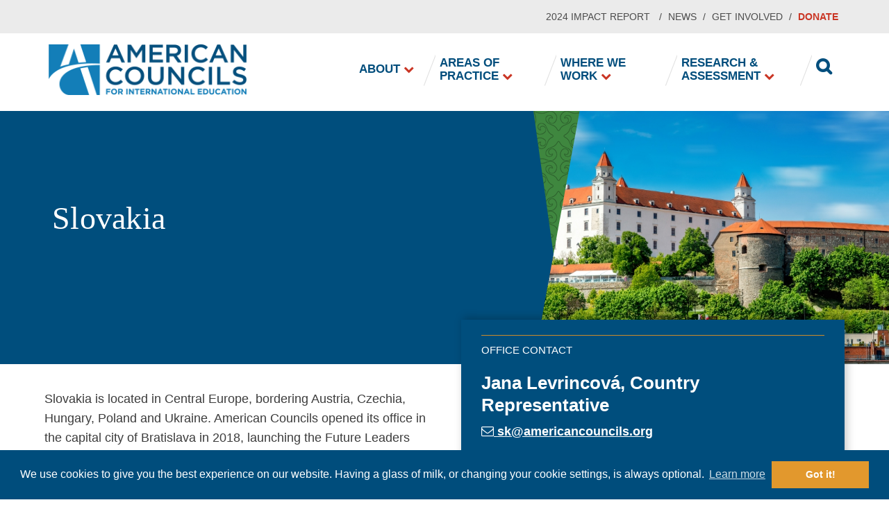

--- FILE ---
content_type: text/html; charset=UTF-8
request_url: https://www.americancouncils.org/locations/offices/slovakia
body_size: 10476
content:
<!DOCTYPE html>
<html  lang="en" dir="ltr" prefix="og: https://ogp.me/ns#">
  <head>
<!--
       ___            _ _           _
      |_ _|_ __   ___| (_)_ __   __| |
       | || '_ \ / __| | | '_ \ / _` |
       | || | | | (__| | | | | | (_| |
      |___|_| |_|\___|_|_|_| |_|\__,_|

========================================================================
Our website, powered by the open-source flexibility of Drupal,
is expertly maintained by Inclind - https://www.inclind.com/
========================================================================
Drupal, and all contributed files that are derivative works of
Drupal hosted on Drupal.org (https://www.drupal.org/), are licensed
under the GNU General Public License, version 2 or later. The
copyright of both the Drupal software and the "Druplicon" logo belongs
to all the original authors, though both are licensed under the GPL.
========================================================================
-->
    <meta charset="utf-8" />
<script async src="https://www.googletagmanager.com/gtag/js?id=UA-9185772-1"></script>
<script>window.dataLayer = window.dataLayer || [];function gtag(){dataLayer.push(arguments)};gtag("js", new Date());gtag("set", "developer_id.dMDhkMT", true);gtag("config", "UA-9185772-1", {"groups":"default","anonymize_ip":true,"link_attribution":true,"page_path":location.pathname + location.search + location.hash});</script>
<meta name="description" content="Slovakia | Slovakia is located in Central Europe, bordering Austria, Czechia, Hungary, Poland and Ukraine. American Councils opened its office in the capital city of Bratislava in 2018, launching the Future Leaders Exchange (FLEX) program." />
<meta name="abstract" content="Slovakia | Slovakia is located in Central Europe, bordering Austria, Czechia, Hungary, Poland and Ukraine. American Councils opened its office in the capital city of Bratislava in 2018, launching the Future Leaders Exchange (FLEX) program." />
<meta name="keywords" content=", cultural exchange, language training, professional development, international education, academic exchange, language acquisition, assessment and research" />
<meta name="geo.region" content="US-DC" />
<link rel="canonical" href="https://www.americancouncils.org/locations/offices/slovakia" />
<meta http-equiv="content-language" content="en" />
<meta name="news_keywords" content="cultural exchange, academic exchange, international education, american councils, educational nonprofit, study abroad, internships abroad, language learning, foreign languages, language immersion, professional exchanges, international programs, bilateral" />
<meta property="og:site_name" content="American Councils" />
<meta property="og:title" content="Slovakia" />
<meta property="og:description" content="Slovakia | Slovakia is located in Central Europe, bordering Austria, Czechia, Hungary, Poland and Ukraine. American Councils opened its office in the capital city of Bratislava in 2018, launching the Future Leaders Exchange (FLEX) program." />
<meta property="og:image:width" content="300" />
<meta property="og:image:height" content="260" />
<meta property="og:street_address" content="1828 L Street NW Suite 1200" />
<meta property="og:locality" content="Washington" />
<meta property="og:region" content="DC" />
<meta property="og:postal_code" content="20036" />
<meta property="og:country_name" content="United States" />
<meta property="og:email" content="general@americancouncils.org" />
<meta property="og:phone_number" content="+1-202-833-7522" />
<meta property="og:fax_number" content="+1-202-833-7523" />
<meta property="og:locale" content="en_US" />
<meta property="article:tag" content="cultural exchange" />
<meta property="article:tag" content="language training" />
<meta property="article:tag" content="professional development" />
<meta property="article:tag" content="international education" />
<meta property="article:tag" content="academic exchange" />
<meta property="article:tag" content="language acquisition" />
<meta property="article:tag" content="assessment and research" />
<meta property="article:tag" content="study abroad" />
<meta property="article:tag" content="international education" />
<meta property="article:tag" content="cultural exchange" />
<meta property="article:tag" content="academic exchange" />
<meta property="article:tag" content="foreign languages" />
<meta property="article:tag" content="DLI" />
<meta name="twitter:card" content="summary_large_image" />
<meta name="twitter:title" content="Slovakia" />
<meta name="twitter:site" content="@AC_Global" />
<meta name="twitter:description" content="Slovakia | Slovakia is located in Central Europe, bordering Austria, Czechia, Hungary, Poland and Ukraine. American Councils opened its office in the capital city of Bratislava in 2018, launching the Future Leaders Exchange (FLEX) program." />
<meta name="twitter:image:alt" content="Content Image" />
<meta name="twitter:image:width" content="260" />
<meta name="twitter:image:height" content="300" />
<meta name="Generator" content="Drupal 10 (https://www.drupal.org)" />
<meta name="MobileOptimized" content="width" />
<meta name="HandheldFriendly" content="true" />
<meta name="viewport" content="width=device-width, initial-scale=1.0" />
<link rel="icon" href="/themes/custom/americancouncils/favicon.ico" type="image/vnd.microsoft.icon" />

      <title>Slovakia | American Councils</title>
      <link rel="stylesheet" media="all" href="/sites/default/files/css/css_td1Wuph9cQB3-lTL7Odv7o9LZk-n8LAtmW7yy9SAYzs.css?delta=0&amp;language=en&amp;theme=americancouncils&amp;include=eJxdylEKxCAMRdENiS5Jnia0gRjFKKW7b79moH-Xw0XjKRVW-7Yq6unQXqABX2-doJlYcQexqmKU3-57eaK5BzR-OIKaWBiYOCbG-fv-EreNXVT8ZAouiy8hzlCeK4nJCn774pYKnB-KzUNU" />
<link rel="stylesheet" media="all" href="/sites/default/files/css/css_lrpkgF4pwfSPXPgYGzJAdbgiHQVlbZldsyabQ6Hfsyg.css?delta=1&amp;language=en&amp;theme=americancouncils&amp;include=eJxdylEKxCAMRdENiS5Jnia0gRjFKKW7b79moH-Xw0XjKRVW-7Yq6unQXqABX2-doJlYcQexqmKU3-57eaK5BzR-OIKaWBiYOCbG-fv-EreNXVT8ZAouiy8hzlCeK4nJCn774pYKnB-KzUNU" />
<link rel="stylesheet" media="all" href="/sites/default/files/css/css_91uqBbUNCxO1vhngqNzqRV19e9NBG6Qg3URun9L4ZVA.css?delta=2&amp;language=en&amp;theme=americancouncils&amp;include=eJxdylEKxCAMRdENiS5Jnia0gRjFKKW7b79moH-Xw0XjKRVW-7Yq6unQXqABX2-doJlYcQexqmKU3-57eaK5BzR-OIKaWBiYOCbG-fv-EreNXVT8ZAouiy8hzlCeK4nJCn774pYKnB-KzUNU" />
<link rel="stylesheet" media="all" href="/sites/default/files/css/css_5rkIYyL0fv1oJ38xhqFBC1mwN9JiYe4o81EUesZCXeE.css?delta=3&amp;language=en&amp;theme=americancouncils&amp;include=eJxdylEKxCAMRdENiS5Jnia0gRjFKKW7b79moH-Xw0XjKRVW-7Yq6unQXqABX2-doJlYcQexqmKU3-57eaK5BzR-OIKaWBiYOCbG-fv-EreNXVT8ZAouiy8hzlCeK4nJCn774pYKnB-KzUNU" />
<link rel="stylesheet" media="all" href="/sites/default/files/css/css_RFh8a4vA1eCSwzbxjX7HWgk7OetiBzo6Izho0WcDYME.css?delta=4&amp;language=en&amp;theme=americancouncils&amp;include=eJxdylEKxCAMRdENiS5Jnia0gRjFKKW7b79moH-Xw0XjKRVW-7Yq6unQXqABX2-doJlYcQexqmKU3-57eaK5BzR-OIKaWBiYOCbG-fv-EreNXVT8ZAouiy8hzlCeK4nJCn774pYKnB-KzUNU" />
<link rel="stylesheet" media="print" href="/sites/default/files/css/css_kJO9BPbUq5OFLH3WTUhgKHgPNQ8ZUSfRpXV5x_Fi-oA.css?delta=5&amp;language=en&amp;theme=americancouncils&amp;include=eJxdylEKxCAMRdENiS5Jnia0gRjFKKW7b79moH-Xw0XjKRVW-7Yq6unQXqABX2-doJlYcQexqmKU3-57eaK5BzR-OIKaWBiYOCbG-fv-EreNXVT8ZAouiy8hzlCeK4nJCn774pYKnB-KzUNU" />
<link rel="stylesheet" media="all" href="/sites/default/files/css/css_MvTXv3weCBcQhEqt9GB6YTEMpzySuRljDsgcidXawUU.css?delta=6&amp;language=en&amp;theme=americancouncils&amp;include=eJxdylEKxCAMRdENiS5Jnia0gRjFKKW7b79moH-Xw0XjKRVW-7Yq6unQXqABX2-doJlYcQexqmKU3-57eaK5BzR-OIKaWBiYOCbG-fv-EreNXVT8ZAouiy8hzlCeK4nJCn774pYKnB-KzUNU" />

        
          <script defer="defer" src="https://use.fontawesome.com/2801f0cd2b.js"></script>
          <link rel="stylesheet" type="text/css" href="https://cloud.typography.com/6980836/6663592/css/fonts.css"/>

          <link rel="stylesheet" type="text/css" href="//cdnjs.cloudflare.com/ajax/libs/cookieconsent2/3.0.3/cookieconsent.min.css"/>
          <script src="//cdnjs.cloudflare.com/ajax/libs/cookieconsent2/3.0.3/cookieconsent.min.js"></script>
          <script>
            window.addEventListener("load", function() {
              window.cookieconsent.initialise({
                "palette": {
                  "popup": {
                    "background": "#004d7c",
                    "text": "#ffffff"
                  },
                  "button": {
                    "background": "#e2982d",
                    "text": "#ffffff"
                  }
                },
                "content": {
                  "href": "/privacy-policy",
                  "message": "We use cookies to give you the best experience on our website. Having a glass of milk, or changing your cookie settings, is always optional."
                }
              })
            });
          </script>
        </head>
        <body class="path-node node--type-office">
          <a href="#main-content" class="visually-hidden focusable skip-link">
            Skip to main content
          </a>
          <div data-sitewide-alert></div>
            <div class="dialog-off-canvas-main-canvas" data-off-canvas-main-canvas>
    <div class="page-wrapper">
  <header class="site-header ten-rem sticky" role="banner" aria-label="Site header">
          <div class="header-utility show-for-large">
        <div class="grid-container">
          <div class="grid-x">
            <div class="cell align-right">  <div>
    <nav role="navigation" aria-labelledby="block-utilitymenu-menu" id="block-utilitymenu">
            
  <h2 class="visually-hidden" id="block-utilitymenu-menu">Utility Menu</h2>
  

                  
                                                  <ul class="vertical large-horizontal menu utility-nav">
                                    <li class="menu-item">
                <a href="https://www.americancouncils.org/sites/default/files/2025-04/FINAL_AC%20Impact%20Report%202024_2025.pdf">2024 Impact Report </a>
                            </li>
                                <li class="menu-item">
                <a href="/news" data-drupal-link-system-path="node/590">News</a>
                            </li>
                                <li class="menu-item menu-item--collapsed">
                <a href="/get-involved" data-drupal-link-system-path="node/4">Get Involved</a>
                            </li>
                                <li class="menu-item">
                <a href="https://www.americancouncils.org/philanthropic-initiatives" target="_blank" class="red bold red bold red bold" title="Donate">Donate</a>
                            </li>
            </ul>
        

          
  </nav>

  </div>
</div>
          </div>
        </div>
      </div>
        <div class="header-inner grid-container">
      <div class="grid-x">
                  <div class="small-10 large-3 cell">  <div>
    <div id="block-americancouncils-branding" class="block block-system block-system-branding-block">
  
    
        <a href="/" rel="home">
      <img src="/sites/default/files/AC%20Logo_Color_5.png" alt="Home" />
    </a>
      
</div>

  </div>
</div>
          <div class="small-2 cell hide-for-large menu-icon-wrapper">
            <a class="menu-icon" type="button" data-toggle="menuBar"></a>
          </div>
                          <div id="menuBar-desktop" class="small-12 large-9 cell show-for-large">
              <div>
    <nav role="navigation" aria-labelledby="block-americancouncils-main-menu-menu" id="block-americancouncils-main-menu">
            
  <h2 class="visually-hidden" id="block-americancouncils-main-menu-menu">Main navigation</h2>
  

                  
                                                  <ul class="vertical large-horizontal menu main-nav" data-responsive-menu="accordion large-dropdown" data-submenu-toggle="true">
                                    <li class="menu-item menu-item--expanded menu-item--about">
                <a href="/about" data-drupal-link-system-path="node/28">About</a>
                                                                      <ul class="menu vertical">
                                        <li class="menu-item menu-item--expanded menu-item--leadership">
                <a href="/about/leadership" data-drupal-link-system-path="node/20">Leadership</a>
                                                                      <ul class="menu vertical">
                                        <li class="menu-item menu-item--staff">
                <a href="/about/leadership/staff" data-drupal-link-system-path="node/921">Staff</a>
                            </li>
                                <li class="menu-item menu-item--board-of-trustees">
                <a href="/about/leadership/board-trustees" data-drupal-link-system-path="node/888">Board of Trustees</a>
                            </li>
            </ul>
        
                            </li>
                                <li class="menu-item menu-item--_0th-anniversary">
                <a href="https://www.americancouncils.org/celebrating-50-years-excellence-international-education">50th Anniversary</a>
                            </li>
                                <li class="menu-item menu-item--partnerships">
                <a href="/about/partnerships" data-drupal-link-system-path="node/456">Partnerships</a>
                            </li>
                                <li class="menu-item menu-item--in-the-media">
                <a href="/about/media" data-drupal-link-system-path="node/589">In the Media</a>
                            </li>
                                <li class="menu-item menu-item--contact-us">
                <a href="/about/contact-us">Contact Us</a>
                            </li>
            </ul>
        
                            </li>
                                <li class="menu-item menu-item--expanded menu-item--areas-of-practice">
                <a href="/areas-practice" data-drupal-link-system-path="node/88">Areas of Practice</a>
                                                                      <ul class="menu vertical">
                                        <li class="menu-item menu-item--cultural-exchange">
                <a href="/areas-practice/cultural-exchange" data-drupal-link-system-path="node/586">Cultural Exchange</a>
                            </li>
                                <li class="menu-item menu-item--language-immersion">
                <a href="/areas-practice/language-immersion" data-drupal-link-system-path="node/585">Language Immersion</a>
                            </li>
                                <li class="menu-item menu-item--professional-development">
                <a href="/areas-practice/professional-development" data-drupal-link-system-path="node/595">Professional Development</a>
                            </li>
                                <li class="menu-item menu-item--innovation-and-capacity-building">
                <a href="/areas-practice/innovation-capacity-building" data-drupal-link-system-path="node/47">Innovation and Capacity Building</a>
                            </li>
                                <li class="menu-item menu-item--educational-development">
                <a href="/areas-practice/educational-development" data-drupal-link-system-path="node/584">Educational Development</a>
                            </li>
                                <li class="menu-item menu-item--our-programs">
                <a href="/areas-practice/our-programs" data-drupal-link-system-path="node/596">Our Programs</a>
                            </li>
            </ul>
        
                            </li>
                                <li class="menu-item menu-item--expanded menu-item--where-we-work">
                <a href="/where-we-work" data-drupal-link-system-path="node/587">Where We Work</a>
                                                                      <ul class="menu vertical">
                                        <li class="menu-item menu-item--field-offices">
                <a href="/where-we-work/field-offices" data-drupal-link-system-path="node/568">Field Offices</a>
                            </li>
                                <li class="menu-item menu-item--africa-and-the-middle-east">
                <a href="/where-we-work/africa-and-middle-east" title="Africa and the Middle East Programs" data-drupal-link-system-path="node/564">Africa and the Middle East</a>
                            </li>
                                <li class="menu-item menu-item--western-hemisphere">
                <a href="/vital-regions/western-hemisphere" title="Americas Programs" data-drupal-link-system-path="node/565">Western Hemisphere</a>
                            </li>
                                <li class="menu-item menu-item--east-asia-and-the-pacific">
                <a href="/where-we-work/east-asia-and-pacific" title="East Asia and the Pacific Programs" data-drupal-link-system-path="node/566">East Asia and the Pacific</a>
                            </li>
                                <li class="menu-item menu-item--europe-and-eurasia">
                <a href="/where-we-work/europe-and-eurasia" title="Europe and Eurasia Programs" data-drupal-link-system-path="node/563">Europe and Eurasia</a>
                            </li>
                                <li class="menu-item menu-item--south-and-central-asia">
                <a href="/where-we-work/south-and-central-asia" title="South and Central Asia Programs" data-drupal-link-system-path="node/567">South and Central Asia</a>
                            </li>
            </ul>
        
                            </li>
                                <li class="menu-item menu-item--expanded menu-item--research--assessment">
                <a href="/research-and-assessment" data-drupal-link-system-path="node/593">Research &amp; Assessment</a>
                                                                      <ul class="menu vertical">
                                        <li class="menu-item menu-item--language-assessment">
                <a href="/language-assessment" data-drupal-link-system-path="node/628">Language Assessment</a>
                            </li>
                                <li class="menu-item menu-item--language-immersion">
                <a href="/research-assessment/language-immersion" data-drupal-link-system-path="node/635">Language Immersion</a>
                            </li>
                                <li class="menu-item menu-item--studies-and-reports">
                <a href="/research-assessment/studies-and-reports" data-drupal-link-system-path="node/588">Studies and Reports</a>
                            </li>
                                <li class="menu-item menu-item--dli-research-alliance">
                <a href="/research-assessment/dli-research-alliance" data-drupal-link-system-path="node/50">DLI Research Alliance</a>
                            </li>
            </ul>
        
                            </li>
                                <li class="menu-item menu-item--search">
                <a href="/" class="search-icon" data-drupal-link-system-path="&lt;front&gt;">Search</a>
                            </li>
            </ul>
        

          
  </nav>

  </div>

                          <div class="search-toggle">  <div>
    <div class="views-exposed-form block block-views block-views-exposed-filter-blocksolr-index-programs-programs-search-page" data-drupal-selector="views-exposed-form-solr-index-programs-programs-search-page" id="block-exposed-programs-search-header">
  
    
      <div class="content">
      <form action="/content/search" method="get" id="views-exposed-form-solr-index-programs-programs-search-page" accept-charset="UTF-8">
  <div class="js-form-item form-item js-form-type-textfield form-item-txt js-form-item-txt">
      <label for="edit-txt">SEARCH</label>
        <input data-drupal-selector="edit-txt" type="text" id="edit-txt" name="txt" value="" size="30" maxlength="128" class="form-text" />

        </div>
<div data-drupal-selector="edit-actions" class="form-actions js-form-wrapper form-wrapper" id="edit-actions"><input data-drupal-selector="edit-submit-solr-index-programs" type="submit" id="edit-submit-solr-index-programs" value="SEARCH" class="button js-form-submit form-submit" />
</div>


</form>

    </div>
  </div>

  </div>
</div>
                      </div>
              </div>
    </div>
          <section id="menuBar" class="grid-container fluid hide-for-large" data-toggler data-animate="fade-in fade-out">  <div>
    <nav role="navigation" aria-labelledby="block-mainnavigation-menu" id="block-mainnavigation">
            
  <h2 class="visually-hidden" id="block-mainnavigation-menu">Main navigation</h2>
  

                  
                                                  <ul class="vertical large-horizontal menu main-nav" data-responsive-menu="accordion large-dropdown" data-submenu-toggle="true">
                                    <li class="menu-item menu-item--expanded menu-item--about">
                <a href="/about" data-drupal-link-system-path="node/28">About</a>
                                                                      <ul class="menu vertical">
                                        <li class="menu-item menu-item--expanded menu-item--leadership">
                <a href="/about/leadership" data-drupal-link-system-path="node/20">Leadership</a>
                                                                      <ul class="menu vertical">
                                        <li class="menu-item menu-item--staff">
                <a href="/about/leadership/staff" data-drupal-link-system-path="node/921">Staff</a>
                            </li>
                                <li class="menu-item menu-item--board-of-trustees">
                <a href="/about/leadership/board-trustees" data-drupal-link-system-path="node/888">Board of Trustees</a>
                            </li>
            </ul>
        
                            </li>
                                <li class="menu-item menu-item--_0th-anniversary">
                <a href="https://www.americancouncils.org/celebrating-50-years-excellence-international-education">50th Anniversary</a>
                            </li>
                                <li class="menu-item menu-item--partnerships">
                <a href="/about/partnerships" data-drupal-link-system-path="node/456">Partnerships</a>
                            </li>
                                <li class="menu-item menu-item--in-the-media">
                <a href="/about/media" data-drupal-link-system-path="node/589">In the Media</a>
                            </li>
                                <li class="menu-item menu-item--contact-us">
                <a href="/about/contact-us">Contact Us</a>
                            </li>
            </ul>
        
                            </li>
                                <li class="menu-item menu-item--expanded menu-item--areas-of-practice">
                <a href="/areas-practice" data-drupal-link-system-path="node/88">Areas of Practice</a>
                                                                      <ul class="menu vertical">
                                        <li class="menu-item menu-item--cultural-exchange">
                <a href="/areas-practice/cultural-exchange" data-drupal-link-system-path="node/586">Cultural Exchange</a>
                            </li>
                                <li class="menu-item menu-item--language-immersion">
                <a href="/areas-practice/language-immersion" data-drupal-link-system-path="node/585">Language Immersion</a>
                            </li>
                                <li class="menu-item menu-item--professional-development">
                <a href="/areas-practice/professional-development" data-drupal-link-system-path="node/595">Professional Development</a>
                            </li>
                                <li class="menu-item menu-item--innovation-and-capacity-building">
                <a href="/areas-practice/innovation-capacity-building" data-drupal-link-system-path="node/47">Innovation and Capacity Building</a>
                            </li>
                                <li class="menu-item menu-item--educational-development">
                <a href="/areas-practice/educational-development" data-drupal-link-system-path="node/584">Educational Development</a>
                            </li>
                                <li class="menu-item menu-item--our-programs">
                <a href="/areas-practice/our-programs" data-drupal-link-system-path="node/596">Our Programs</a>
                            </li>
            </ul>
        
                            </li>
                                <li class="menu-item menu-item--expanded menu-item--where-we-work">
                <a href="/where-we-work" data-drupal-link-system-path="node/587">Where We Work</a>
                                                                      <ul class="menu vertical">
                                        <li class="menu-item menu-item--field-offices">
                <a href="/where-we-work/field-offices" data-drupal-link-system-path="node/568">Field Offices</a>
                            </li>
                                <li class="menu-item menu-item--africa-and-the-middle-east">
                <a href="/where-we-work/africa-and-middle-east" title="Africa and the Middle East Programs" data-drupal-link-system-path="node/564">Africa and the Middle East</a>
                            </li>
                                <li class="menu-item menu-item--western-hemisphere">
                <a href="/vital-regions/western-hemisphere" title="Americas Programs" data-drupal-link-system-path="node/565">Western Hemisphere</a>
                            </li>
                                <li class="menu-item menu-item--east-asia-and-the-pacific">
                <a href="/where-we-work/east-asia-and-pacific" title="East Asia and the Pacific Programs" data-drupal-link-system-path="node/566">East Asia and the Pacific</a>
                            </li>
                                <li class="menu-item menu-item--europe-and-eurasia">
                <a href="/where-we-work/europe-and-eurasia" title="Europe and Eurasia Programs" data-drupal-link-system-path="node/563">Europe and Eurasia</a>
                            </li>
                                <li class="menu-item menu-item--south-and-central-asia">
                <a href="/where-we-work/south-and-central-asia" title="South and Central Asia Programs" data-drupal-link-system-path="node/567">South and Central Asia</a>
                            </li>
            </ul>
        
                            </li>
                                <li class="menu-item menu-item--expanded menu-item--research--assessment">
                <a href="/research-and-assessment" data-drupal-link-system-path="node/593">Research &amp; Assessment</a>
                                                                      <ul class="menu vertical">
                                        <li class="menu-item menu-item--language-assessment">
                <a href="/language-assessment" data-drupal-link-system-path="node/628">Language Assessment</a>
                            </li>
                                <li class="menu-item menu-item--language-immersion">
                <a href="/research-assessment/language-immersion" data-drupal-link-system-path="node/635">Language Immersion</a>
                            </li>
                                <li class="menu-item menu-item--studies-and-reports">
                <a href="/research-assessment/studies-and-reports" data-drupal-link-system-path="node/588">Studies and Reports</a>
                            </li>
                                <li class="menu-item menu-item--dli-research-alliance">
                <a href="/research-assessment/dli-research-alliance" data-drupal-link-system-path="node/50">DLI Research Alliance</a>
                            </li>
            </ul>
        
                            </li>
                                <li class="menu-item menu-item--search">
                <a href="/" class="search-icon" data-drupal-link-system-path="&lt;front&gt;">Search</a>
                            </li>
            </ul>
        

          
  </nav>
<nav role="navigation" aria-labelledby="block-utilitymenu-2-menu" id="block-utilitymenu-2">
            
  <h2 class="visually-hidden" id="block-utilitymenu-2-menu">Utility Menu</h2>
  

                  
                                                  <ul class="vertical large-horizontal menu utility-nav">
                                    <li class="menu-item">
                <a href="https://www.americancouncils.org/sites/default/files/2025-04/FINAL_AC%20Impact%20Report%202024_2025.pdf">2024 Impact Report </a>
                            </li>
                                <li class="menu-item">
                <a href="/news" data-drupal-link-system-path="node/590">News</a>
                            </li>
                                <li class="menu-item menu-item--collapsed">
                <a href="/get-involved" data-drupal-link-system-path="node/4">Get Involved</a>
                            </li>
                                <li class="menu-item">
                <a href="https://www.americancouncils.org/philanthropic-initiatives" target="_blank" class="red bold red bold red bold" title="Donate">Donate</a>
                            </li>
            </ul>
        

          
  </nav>
<div class="views-exposed-form block block-views block-views-exposed-filter-blocksolr-index-programs-programs-search-page" data-drupal-selector="views-exposed-form-solr-index-programs-programs-search-page" id="block-exposed-programs-search-mobile">
  
    
      <div class="content">
      <form action="/content/search" method="get" id="views-exposed-form-solr-index-programs-programs-search-page" accept-charset="UTF-8">
  <div class="js-form-item form-item js-form-type-textfield form-item-txt js-form-item-txt">
      <label for="edit-txt--2">SEARCH</label>
        <input data-drupal-selector="edit-txt" type="text" id="edit-txt--2" name="txt" value="" size="30" maxlength="128" class="form-text" />

        </div>
<div data-drupal-selector="edit-actions" class="form-actions js-form-wrapper form-wrapper" id="edit-actions--2"><input data-drupal-selector="edit-submit-solr-index-programs-2" type="submit" id="edit-submit-solr-index-programs--2" value="SEARCH" class="button js-form-submit form-submit" />
</div>


</form>

    </div>
  </div>

  </div>
</section>
      </header>

        <div>
    <div data-drupal-messages-fallback class="hidden"></div>

  </div>

  
  <main id="main" role="main">
        <section>  <div>
    <div id="block-americancouncils-content" class="block block-system block-system-main-block">
  
    
      <div class="content">
      <article data-history-node-id="686" class="office is-sticky full clearfix">

  <div>
    <section class="grid-container full">
    <div class="grid-x inclind-1col-full">
    
        <div class="small-12 layout-builder--layout__region layout__region cell inclind-region inclind-region--main layout__region--main">
    <div class="block block-layout-builder block-field-blocknodeofficefield-hero">
  
    
      <div class="content">
      
                      <div class="field field--name-field-hero field--type-entity-reference-revisions field--label-hidden field--entity-node field__item">    <div  class="paragraph paragraph--type--images-with-pattern paragraph--view-mode--default hero">
        <div class="image-pattern-container">
            <div class="pattern bg  pattern-b  green ">
            </div>
                            
                      <div class="field field--name-field-image field--type-image field--label-hidden field--entity-paragraph field__item">    <picture>
                  <source srcset="/sites/default/files/styles/1200x500/public/2024-04/Slovakia_adobestock.jpeg?itok=3rN3oD-T 1x" media="all and (min-width: 1440px)" type="image/jpeg" width="1200" height="500"/>
              <source srcset="/sites/default/files/styles/720x500/public/2024-04/Slovakia_adobestock.jpeg?itok=kD9tiAD8 1x" media="all and (min-width: 1200px) and (max-width:1439)" type="image/jpeg" width="720" height="500"/>
              <source srcset="/sites/default/files/styles/600x/public/2024-04/Slovakia_adobestock.jpeg?itok=lvR0jXy9 1x" media="all and (min-width: 1025px) and (max-width: 1199px)" type="image/jpeg" width="600" height="370"/>
              <source srcset="/sites/default/files/styles/500x360/public/2024-04/Slovakia_adobestock.jpeg?itok=SH1SCIbm 1x, /sites/default/files/styles/500x360/public/2024-04/Slovakia_adobestock.jpeg?itok=SH1SCIbm 1.5x" media="all and (min-width: 641px) and (max-width: 1024px)" type="image/jpeg" width="500" height="360"/>
              <source srcset="/sites/default/files/styles/500x360/public/2024-04/Slovakia_adobestock.jpeg?itok=SH1SCIbm 1x, /sites/default/files/styles/500x360/public/2024-04/Slovakia_adobestock.jpeg?itok=SH1SCIbm 1.5x, /sites/default/files/styles/500x360/public/2024-04/Slovakia_adobestock.jpeg?itok=SH1SCIbm 2x" media="all and (max-width: 640px)" type="image/jpeg" width="500" height="360"/>
                  <img loading="eager" width="1200" height="500" src="/sites/default/files/styles/1200x500/public/2024-04/Slovakia_adobestock.jpeg?itok=3rN3oD-T" alt="View on Bratislava castle on the green hill with old houses at the bottom from the Michael&#039;s watch tower in Slovakia" />

  </picture>

</div>
                                </div>
    </div>
</div>
            
    </div>
  </div>
<div class="block block-layout-builder block-field-blocknodeofficetitle">
  
    
      <div class="content">
      
  
<h1  class="field field--name-title field--type-string field--label-hidden field--entity-node field--bundle-office">Slovakia</h1>

    </div>
  </div>

</div>
</div>
</section><section class="grid-container">
  <div class="grid-x grid-margin-x inclind-2col layout-wrapper">
  
    
  
              <div class="small-12 medium-6 layout-builder--layout__region layout__region cell inclind-region inclind-region--left layout__region--left">
        <div class="block block-layout-builder block-field-blocknodeofficebody">
  
    
      <div class="content">
      
                      <div class="field field--name-body field--type-text-with-summary field--label-hidden field--entity-node field__item"><p><br>Slovakia is located in Central Europe, bordering Austria, Czechia, Hungary, Poland and Ukraine. American Councils opened its office in the capital city of Bratislava in 2018, launching the Future Leaders Exchange (FLEX) program. Bratislava overlooks the Danube River and is the only European capital that borders two sovereign nations, Austria and Hungary.</p><p>The city is surrounded by the Little Carpathian mountains and features the first public park in Europe, along with many hiking and cycling trails. The pedestrian-only, historic&nbsp;old town is filled with national landmarks, cafes, art galleries, embassies, and hosts folk festivals throughout the year. Adjacent to old town, and perched atop a hill, the 9th century Bratislava Castle was the residence of the Austrian royal family until 1811.</p><p>The first group of Slovak FLEXers, who were&nbsp;announced in May 2019, lived with American host families and attended American high schools during their exchange year.&nbsp;Currently, AC Slovakia&nbsp;manages the FLEX program, supports alumni of the Professional Fellows Program, and will offer Camp Courage for Slovak high school students in 2021.&nbsp;The Slovakia office works cooperatively with the US Embassy in Bratislava and has cultivated partnerships with community organizations and local NGOs. The current office is located&nbsp;in&nbsp;a co-working space in the city center that hosts several education NGOs.</p><p><strong>&nbsp;</strong></p></div>
            
    </div>
  </div>

      </div>
    
          <div class="small-12 medium-6 layout-builder--layout__region layout__region cell inclind-region inclind-region--right layout__region--right">
        <div class="block block-layout-builder block-field-blocknodeofficefield-contact-information">
  
    
      <div class="content">
      
                      <div class="field field--name-field-contact-information field--type-entity-reference-revisions field--label-hidden field--entity-node field__item">  <div class="paragraph paragraph--type--contact-block paragraph--view-mode--default contact-container">
          
          <div class="field field--name-field-contact-name field--type-string field--label-hidden field--entity-paragraph field__items">
                      <div class="field__item">Jana Levrincová, Country Representative</div>
                </div>
    
          <div class="field field--name-field-contact-email field--type-email field--label-hidden field__items">
                      <div class="field__item"><a href="mailto:sk@americancouncils.org"><i class="fa fa-envelope-o" aria-hidden="true"></i> <span class="hide-for-large">Email</span><span class="show-for-large">sk@americancouncils.org</span></a></div>
                </div>
    
          <div class="field field--name-field-contact-phone field--type-telephone field--label-hidden field__items">
                        <div class="field__item"><a href="tel:0919.347.032"><i class="fa fa-phone" aria-hidden="true"></i>  <span class="hide-for-large">Call</span><span class="show-for-large">0919.347.032</span></a></div>
                </div>
    
          <div class="field field--name-field-address field--type-address field--label-hidden field--entity-paragraph field__items">
                      <div class="field__item"><p class="address" translate="no"><span class="address-line1">Štúrova 19/3</span><br>
<span class="postal-code">811 02</span> <span class="locality">Bratislava</span><br>
<span class="country">Slovakia</span></p></div>
                </div>
    
          <div class="field field--name-field-website field--type-link field--label-hidden field--entity-paragraph field__items">
                      <div class="field__item"><a href="https://slovakia.americancouncils.org" rel="nofollow" target="_blank">Office Website</a></div>
                </div>
    
      </div>
</div>
            
    </div>
  </div>

      </div>
    
    
</div>
</section>
  </div>

</article>

    </div>
  </div>

  </div>
</section>
  </main>
      <section class="sign-up">
      <div class="grid-container">
        <div class="grid-x grid-margin-x">
          <div class="cell">  <div>
    <div id="block-constantcontactmodaltrigger" class="block block-block-content block-block-content282709a0-29bc-46df-bd12-ef254e7ac9e9">
  
    
      <div class="content">
      
                      <div class="field field--name-body field--type-text-with-summary field--label-hidden field--entity-block_content field__item"><div class="grid-x  align-middle">
<div class="cell small-12 medium-6">
<p class="white large">Sign up for our newsletter.</p>
</div>

<div class="cell small-12 medium-6">
<p class="text-align-right"><a class="button" data-open="block-constantcontactmodal" href="#">Subscribe</a></p>
</div>
</div>
</div>
            
    </div>
  </div>

  </div>
</div>
        </div>
      </div>
    </section>
    <footer class="site-footer" role="contentinfo" aria-label="Site Footer">
    <div class="grid-container footer-inner">
      <div class="grid-x">
                  <div id="footer-second" class="small-12 medium-8 large-9 medium-order-2 cell text-center">  <div>
    <div id="block-backtotop" class="block block-block-content block-block-content7f507d6c-43f3-43e4-bd26-1a5b7a99c5ba">
  
    
      <div class="content">
      
                      <div class="field field--name-body field--type-text-with-summary field--label-hidden field--entity-block_content field__item"><a href="#" id="return-to-top"><i class="fa fa-chevron-up" aria-hidden="true">&nbsp;</i>Back to Top</a></div>
            
    </div>
  </div>
<nav role="navigation" aria-labelledby="block-footernavigation-menu" id="block-footernavigation">
            
  <h2 class="visually-hidden" id="block-footernavigation-menu">Footer Navigation.</h2>
  

                  
                                                  <ul class="vertical medium-horizontal menu footer-nav">
                                    <li class="menu-item">
                <a href="/emergency-support" data-drupal-link-system-path="node/29">Emergency Support</a>
                            </li>
                                <li class="menu-item">
                <a href="/field-offices">Field Offices</a>
                            </li>
                                <li class="menu-item">
                <a href="/privacy-policy" data-drupal-link-system-path="node/636">Privacy Policy</a>
                            </li>
                                <li class="menu-item">
                <a href="/careers" data-drupal-link-system-path="node/16">Careers</a>
                            </li>
                                <li class="menu-item">
                <a href="/about/contact-us" class="bold cap">Contact Us</a>
                            </li>
            </ul>
        

          
  </nav>
<div id="block-socialsharing" class="block block-block-content block-block-content2d304e45-b9cb-41f6-b99b-ae3dec33425a">
  
    
      <div class="content">
      
                      <div class="field field--name-body field--type-text-with-summary field--label-hidden field--entity-block_content field__item"><div class="social-sharing"><ul class="social-icons menu horizontal align-center simple"><li><a href="https://www.facebook.com/AmericanCouncils" target="_blank"><em><i class="fa fa-facebook" aria-hidden="true"><span class="invisible">Facebook</span></i></em></a></li><li><a href="https://www.instagram.com/ac.global/" target="_blank"><em><i class="fa fa-instagram" aria-hidden="true"><span class="invisible">Instagram</span></i></em></a></li><li><a style="align-items:center;display:flex;justify-content:center;padding-top:3px;" href="https://www.twitter.com/AC_Global/" target="_blank"><em><svg class="bi bi-twitter-x" width="16" height="16" fill="currentColor" viewBox="0 0 16 16"><path d="M12.6.75h2.454l-5.36 6.142L16 15.25h-4.937l-3.867-5.07-4.425 5.07H.316l5.733-6.57L0 .75h5.063l3.495 4.633L12.601.75Zm-.86 13.028h1.36L4.323 2.145H2.865z" /></svg><span class="invisible">Twitter</span></em></a></li><li><a href="https://www.linkedin.com/company/american-councils-for-international-education" target="_blank"><em><i class="fa fa-linkedin" aria-hidden="true"><span class="invisible">Linkedin</span></i></em></a></li><li><a href="https://www.youtube.com/@AmericanCouncils" target="_blank"><em><i class="fa fa-youtube-play" aria-hidden="true"><span class="invisible">YouTube</span></i></em></a></li></ul></div></div>
            
    </div>
  </div>

  </div>
</div>
                          <div id="footer-first" class="small-12 medium-4 large-3 medium-order-1 cell">  <div>
    <div id="block-footerlogo" class="block block-block-content block-block-contentd9ae7254-f385-4247-a8da-90ded5df87d6">
  
    
      <div class="content">
      
                      <div class="field field--name-body field--type-text-with-summary field--label-hidden field--entity-block_content field__item"><p><img alt="American Councils" data-entity-type="file" data-entity-uuid="719d79ad-1222-4351-9775-a364d21ba08c" height="77" src="/sites/default/files/inline-images/AC%20Stacked%20Logo_White.png" width="299" loading="lazy"></p>
</div>
            
    </div>
  </div>

  </div>
</div>
              </div>
    </div>
  </footer>
</div>
  <div class="hide">  <div>
    
<div id="block-constantcontactmodal" class="block block-block-content block-block-content8468928a-2801-4db4-aaab-ee58aad40565 reveal block-timedelay-modal" data-reveal data-delay="">
  
    
      
                      <div class="field field--name-body field--type-text-with-summary field--label-hidden field--entity-block_content field__item"><div class="ctct-inline-form" data-form-id="88b394af-86f9-41ee-ac36-aca15c894a49">&nbsp;</div>
<!-- End Constant Contact Inline Form Code --><!-- Begin Constant Contact Active Forms --><script> var _ctct_m = "dca5779c551f0b1480e5fbe4d57023d7"; </script><script id="signupScript" src="//static.ctctcdn.com/js/signup-form-widget/current/signup-form-widget.min.js" async defer></script><!-- End Constant Contact Active Forms --></div>
            
  
    <button class="close-button" data-close aria-label="Close modal" type="button">
        <span aria-hidden="true">&times;</span>
    </button>
</div>

  </div>
</div>

  </div>

          
          <script type="application/json" data-drupal-selector="drupal-settings-json">{"path":{"baseUrl":"\/","pathPrefix":"","currentPath":"node\/686","currentPathIsAdmin":false,"isFront":false,"currentLanguage":"en"},"pluralDelimiter":"\u0003","suppressDeprecationErrors":true,"google_analytics":{"account":"UA-9185772-1","trackOutbound":true,"trackMailto":true,"trackTel":true,"trackDownload":true,"trackDownloadExtensions":"7z|aac|arc|arj|asf|asx|avi|bin|csv|doc(x|m)?|dot(x|m)?|exe|flv|gif|gz|gzip|hqx|jar|jpe?g|js|mp(2|3|4|e?g)|mov(ie)?|msi|msp|pdf|phps|png|ppt(x|m)?|pot(x|m)?|pps(x|m)?|ppam|sld(x|m)?|thmx|qtm?|ra(m|r)?|sea|sit|tar|tgz|torrent|txt|wav|wma|wmv|wpd|xls(x|m|b)?|xlt(x|m)|xlam|xml|z|zip","trackDomainMode":1,"trackUrlFragments":true},"ajaxTrustedUrl":{"\/content\/search":true},"sitewideAlert":{"refreshInterval":15000,"automaticRefresh":false},"csp":{"nonce":"C0Hi-qh6OlIcr4qhU2Tzew"},"user":{"uid":0,"permissionsHash":"7c8f814cb0d7239f291a5ed766ef6b1dc99eda7afc6d2695fb86655ffb4c7756"}}</script>
<script src="/sites/default/files/js/js_DJOqI-xnIb0iZy7vsUG1-5H_3ebTk6tGO5SO7IFihB4.js?scope=footer&amp;delta=0&amp;language=en&amp;theme=americancouncils&amp;include=eJxdyEEKgDAMBMAPFfokiTGEhTWBNkX8vT07x5HbBlRCc4WCszvzFDbPdNohIXwLuv8XbaLswbWLNqojUB-wRB7I"></script>
<script src="/sites/default/files/js/js_-4Cr2MLu1SdBcVnJv4N2Ky8UNMJwMyHaJ6QWhVnhCY8.js?scope=footer&amp;delta=1&amp;language=en&amp;theme=americancouncils&amp;include=eJxdyEEKgDAMBMAPFfokiTGEhTWBNkX8vT07x5HbBlRCc4WCszvzFDbPdNohIXwLuv8XbaLswbWLNqojUB-wRB7I"></script>
<script src="/sites/default/files/js/js_1BmgT9UDm8hi3Id1d-AeLJQl0tdO8p21IRWBcCX1TxE.js?scope=footer&amp;delta=2&amp;language=en&amp;theme=americancouncils&amp;include=eJxdyEEKgDAMBMAPFfokiTGEhTWBNkX8vT07x5HbBlRCc4WCszvzFDbPdNohIXwLuv8XbaLswbWLNqojUB-wRB7I"></script>
<script src="/sites/default/files/js/js_SQywuQ2YjbS8Q_UA-_FwXSgi1M5TVSVCKiYrQmawZ0M.js?scope=footer&amp;delta=3&amp;language=en&amp;theme=americancouncils&amp;include=eJxdyEEKgDAMBMAPFfokiTGEhTWBNkX8vT07x5HbBlRCc4WCszvzFDbPdNohIXwLuv8XbaLswbWLNqojUB-wRB7I"></script>

            <script>
              (function($) {
                $(document).foundation();
              })(jQuery);
            </script>
            <!-- Accessibility - americancouncils.org -->

            <script>
              window.interdeal = {
                sitekey   : "f2e68504617ee785c52b4206ac8a6084",
                Position  : "Left",
                Menulang  : "EN",
                domains	 : {
                  js  : "https://aacdn.nagich.com/",
                  acc : "https://access.nagich.com/"
                },
                isPartial : true,
                btnStyle  : {
                  color : {
                    main   : "#CD8B2A",
                    second : "#000"
                  },
                  vPosition : ["80%",undefined], //Y-axis position of the widget, left side is reffering to the desktop version, the right side is for mobile.
                  scale	  : ["0.5","0.5"], //Size of the widget, the left side is referring to the desktop version, the right side is for mobile.
                  icon	  : {
                    type	: 11, //You can choose between 1- 14 icons, or set value as string like "Accessibility".
                    shape	: "circle", //You can choose the following shapes: "circle", "rectangle", "rounded", "semicircle".
                    outline	: true //true / false.
                  }
                }
              };
              (function(doc, head, body){
                var coreCall             = doc.createElement('script');
                coreCall.src             = 'https://aacdn.nagich.com/core/4.3.9/accessibility.js';
                coreCall.defer           = true;
                coreCall.integrity       = 'sha512-PwYfxqafrDop1rGZzqR2FQrhosL53Fv7a7ZBm88twF8rnrEiLnC5fvxgaDNz3oReztL4Hp5mP8XaUeRbV9Rp6A==';
                coreCall.crossOrigin     = 'anonymous';
                coreCall.setAttribute('data-cfasync', true );
                body? body.appendChild(coreCall) : head.appendChild(coreCall);
              })(document, document.head, document.body);
            </script>
          </body>
        </html>


--- FILE ---
content_type: text/html; charset=utf-8
request_url: https://www.google.com/recaptcha/api2/anchor?ar=1&k=6LfHrSkUAAAAAPnKk5cT6JuKlKPzbwyTYuO8--Vr&co=aHR0cHM6Ly93d3cuYW1lcmljYW5jb3VuY2lscy5vcmc6NDQz&hl=en&v=PoyoqOPhxBO7pBk68S4YbpHZ&size=invisible&anchor-ms=20000&execute-ms=30000&cb=a7y6ny16gwwc
body_size: 49404
content:
<!DOCTYPE HTML><html dir="ltr" lang="en"><head><meta http-equiv="Content-Type" content="text/html; charset=UTF-8">
<meta http-equiv="X-UA-Compatible" content="IE=edge">
<title>reCAPTCHA</title>
<style type="text/css">
/* cyrillic-ext */
@font-face {
  font-family: 'Roboto';
  font-style: normal;
  font-weight: 400;
  font-stretch: 100%;
  src: url(//fonts.gstatic.com/s/roboto/v48/KFO7CnqEu92Fr1ME7kSn66aGLdTylUAMa3GUBHMdazTgWw.woff2) format('woff2');
  unicode-range: U+0460-052F, U+1C80-1C8A, U+20B4, U+2DE0-2DFF, U+A640-A69F, U+FE2E-FE2F;
}
/* cyrillic */
@font-face {
  font-family: 'Roboto';
  font-style: normal;
  font-weight: 400;
  font-stretch: 100%;
  src: url(//fonts.gstatic.com/s/roboto/v48/KFO7CnqEu92Fr1ME7kSn66aGLdTylUAMa3iUBHMdazTgWw.woff2) format('woff2');
  unicode-range: U+0301, U+0400-045F, U+0490-0491, U+04B0-04B1, U+2116;
}
/* greek-ext */
@font-face {
  font-family: 'Roboto';
  font-style: normal;
  font-weight: 400;
  font-stretch: 100%;
  src: url(//fonts.gstatic.com/s/roboto/v48/KFO7CnqEu92Fr1ME7kSn66aGLdTylUAMa3CUBHMdazTgWw.woff2) format('woff2');
  unicode-range: U+1F00-1FFF;
}
/* greek */
@font-face {
  font-family: 'Roboto';
  font-style: normal;
  font-weight: 400;
  font-stretch: 100%;
  src: url(//fonts.gstatic.com/s/roboto/v48/KFO7CnqEu92Fr1ME7kSn66aGLdTylUAMa3-UBHMdazTgWw.woff2) format('woff2');
  unicode-range: U+0370-0377, U+037A-037F, U+0384-038A, U+038C, U+038E-03A1, U+03A3-03FF;
}
/* math */
@font-face {
  font-family: 'Roboto';
  font-style: normal;
  font-weight: 400;
  font-stretch: 100%;
  src: url(//fonts.gstatic.com/s/roboto/v48/KFO7CnqEu92Fr1ME7kSn66aGLdTylUAMawCUBHMdazTgWw.woff2) format('woff2');
  unicode-range: U+0302-0303, U+0305, U+0307-0308, U+0310, U+0312, U+0315, U+031A, U+0326-0327, U+032C, U+032F-0330, U+0332-0333, U+0338, U+033A, U+0346, U+034D, U+0391-03A1, U+03A3-03A9, U+03B1-03C9, U+03D1, U+03D5-03D6, U+03F0-03F1, U+03F4-03F5, U+2016-2017, U+2034-2038, U+203C, U+2040, U+2043, U+2047, U+2050, U+2057, U+205F, U+2070-2071, U+2074-208E, U+2090-209C, U+20D0-20DC, U+20E1, U+20E5-20EF, U+2100-2112, U+2114-2115, U+2117-2121, U+2123-214F, U+2190, U+2192, U+2194-21AE, U+21B0-21E5, U+21F1-21F2, U+21F4-2211, U+2213-2214, U+2216-22FF, U+2308-230B, U+2310, U+2319, U+231C-2321, U+2336-237A, U+237C, U+2395, U+239B-23B7, U+23D0, U+23DC-23E1, U+2474-2475, U+25AF, U+25B3, U+25B7, U+25BD, U+25C1, U+25CA, U+25CC, U+25FB, U+266D-266F, U+27C0-27FF, U+2900-2AFF, U+2B0E-2B11, U+2B30-2B4C, U+2BFE, U+3030, U+FF5B, U+FF5D, U+1D400-1D7FF, U+1EE00-1EEFF;
}
/* symbols */
@font-face {
  font-family: 'Roboto';
  font-style: normal;
  font-weight: 400;
  font-stretch: 100%;
  src: url(//fonts.gstatic.com/s/roboto/v48/KFO7CnqEu92Fr1ME7kSn66aGLdTylUAMaxKUBHMdazTgWw.woff2) format('woff2');
  unicode-range: U+0001-000C, U+000E-001F, U+007F-009F, U+20DD-20E0, U+20E2-20E4, U+2150-218F, U+2190, U+2192, U+2194-2199, U+21AF, U+21E6-21F0, U+21F3, U+2218-2219, U+2299, U+22C4-22C6, U+2300-243F, U+2440-244A, U+2460-24FF, U+25A0-27BF, U+2800-28FF, U+2921-2922, U+2981, U+29BF, U+29EB, U+2B00-2BFF, U+4DC0-4DFF, U+FFF9-FFFB, U+10140-1018E, U+10190-1019C, U+101A0, U+101D0-101FD, U+102E0-102FB, U+10E60-10E7E, U+1D2C0-1D2D3, U+1D2E0-1D37F, U+1F000-1F0FF, U+1F100-1F1AD, U+1F1E6-1F1FF, U+1F30D-1F30F, U+1F315, U+1F31C, U+1F31E, U+1F320-1F32C, U+1F336, U+1F378, U+1F37D, U+1F382, U+1F393-1F39F, U+1F3A7-1F3A8, U+1F3AC-1F3AF, U+1F3C2, U+1F3C4-1F3C6, U+1F3CA-1F3CE, U+1F3D4-1F3E0, U+1F3ED, U+1F3F1-1F3F3, U+1F3F5-1F3F7, U+1F408, U+1F415, U+1F41F, U+1F426, U+1F43F, U+1F441-1F442, U+1F444, U+1F446-1F449, U+1F44C-1F44E, U+1F453, U+1F46A, U+1F47D, U+1F4A3, U+1F4B0, U+1F4B3, U+1F4B9, U+1F4BB, U+1F4BF, U+1F4C8-1F4CB, U+1F4D6, U+1F4DA, U+1F4DF, U+1F4E3-1F4E6, U+1F4EA-1F4ED, U+1F4F7, U+1F4F9-1F4FB, U+1F4FD-1F4FE, U+1F503, U+1F507-1F50B, U+1F50D, U+1F512-1F513, U+1F53E-1F54A, U+1F54F-1F5FA, U+1F610, U+1F650-1F67F, U+1F687, U+1F68D, U+1F691, U+1F694, U+1F698, U+1F6AD, U+1F6B2, U+1F6B9-1F6BA, U+1F6BC, U+1F6C6-1F6CF, U+1F6D3-1F6D7, U+1F6E0-1F6EA, U+1F6F0-1F6F3, U+1F6F7-1F6FC, U+1F700-1F7FF, U+1F800-1F80B, U+1F810-1F847, U+1F850-1F859, U+1F860-1F887, U+1F890-1F8AD, U+1F8B0-1F8BB, U+1F8C0-1F8C1, U+1F900-1F90B, U+1F93B, U+1F946, U+1F984, U+1F996, U+1F9E9, U+1FA00-1FA6F, U+1FA70-1FA7C, U+1FA80-1FA89, U+1FA8F-1FAC6, U+1FACE-1FADC, U+1FADF-1FAE9, U+1FAF0-1FAF8, U+1FB00-1FBFF;
}
/* vietnamese */
@font-face {
  font-family: 'Roboto';
  font-style: normal;
  font-weight: 400;
  font-stretch: 100%;
  src: url(//fonts.gstatic.com/s/roboto/v48/KFO7CnqEu92Fr1ME7kSn66aGLdTylUAMa3OUBHMdazTgWw.woff2) format('woff2');
  unicode-range: U+0102-0103, U+0110-0111, U+0128-0129, U+0168-0169, U+01A0-01A1, U+01AF-01B0, U+0300-0301, U+0303-0304, U+0308-0309, U+0323, U+0329, U+1EA0-1EF9, U+20AB;
}
/* latin-ext */
@font-face {
  font-family: 'Roboto';
  font-style: normal;
  font-weight: 400;
  font-stretch: 100%;
  src: url(//fonts.gstatic.com/s/roboto/v48/KFO7CnqEu92Fr1ME7kSn66aGLdTylUAMa3KUBHMdazTgWw.woff2) format('woff2');
  unicode-range: U+0100-02BA, U+02BD-02C5, U+02C7-02CC, U+02CE-02D7, U+02DD-02FF, U+0304, U+0308, U+0329, U+1D00-1DBF, U+1E00-1E9F, U+1EF2-1EFF, U+2020, U+20A0-20AB, U+20AD-20C0, U+2113, U+2C60-2C7F, U+A720-A7FF;
}
/* latin */
@font-face {
  font-family: 'Roboto';
  font-style: normal;
  font-weight: 400;
  font-stretch: 100%;
  src: url(//fonts.gstatic.com/s/roboto/v48/KFO7CnqEu92Fr1ME7kSn66aGLdTylUAMa3yUBHMdazQ.woff2) format('woff2');
  unicode-range: U+0000-00FF, U+0131, U+0152-0153, U+02BB-02BC, U+02C6, U+02DA, U+02DC, U+0304, U+0308, U+0329, U+2000-206F, U+20AC, U+2122, U+2191, U+2193, U+2212, U+2215, U+FEFF, U+FFFD;
}
/* cyrillic-ext */
@font-face {
  font-family: 'Roboto';
  font-style: normal;
  font-weight: 500;
  font-stretch: 100%;
  src: url(//fonts.gstatic.com/s/roboto/v48/KFO7CnqEu92Fr1ME7kSn66aGLdTylUAMa3GUBHMdazTgWw.woff2) format('woff2');
  unicode-range: U+0460-052F, U+1C80-1C8A, U+20B4, U+2DE0-2DFF, U+A640-A69F, U+FE2E-FE2F;
}
/* cyrillic */
@font-face {
  font-family: 'Roboto';
  font-style: normal;
  font-weight: 500;
  font-stretch: 100%;
  src: url(//fonts.gstatic.com/s/roboto/v48/KFO7CnqEu92Fr1ME7kSn66aGLdTylUAMa3iUBHMdazTgWw.woff2) format('woff2');
  unicode-range: U+0301, U+0400-045F, U+0490-0491, U+04B0-04B1, U+2116;
}
/* greek-ext */
@font-face {
  font-family: 'Roboto';
  font-style: normal;
  font-weight: 500;
  font-stretch: 100%;
  src: url(//fonts.gstatic.com/s/roboto/v48/KFO7CnqEu92Fr1ME7kSn66aGLdTylUAMa3CUBHMdazTgWw.woff2) format('woff2');
  unicode-range: U+1F00-1FFF;
}
/* greek */
@font-face {
  font-family: 'Roboto';
  font-style: normal;
  font-weight: 500;
  font-stretch: 100%;
  src: url(//fonts.gstatic.com/s/roboto/v48/KFO7CnqEu92Fr1ME7kSn66aGLdTylUAMa3-UBHMdazTgWw.woff2) format('woff2');
  unicode-range: U+0370-0377, U+037A-037F, U+0384-038A, U+038C, U+038E-03A1, U+03A3-03FF;
}
/* math */
@font-face {
  font-family: 'Roboto';
  font-style: normal;
  font-weight: 500;
  font-stretch: 100%;
  src: url(//fonts.gstatic.com/s/roboto/v48/KFO7CnqEu92Fr1ME7kSn66aGLdTylUAMawCUBHMdazTgWw.woff2) format('woff2');
  unicode-range: U+0302-0303, U+0305, U+0307-0308, U+0310, U+0312, U+0315, U+031A, U+0326-0327, U+032C, U+032F-0330, U+0332-0333, U+0338, U+033A, U+0346, U+034D, U+0391-03A1, U+03A3-03A9, U+03B1-03C9, U+03D1, U+03D5-03D6, U+03F0-03F1, U+03F4-03F5, U+2016-2017, U+2034-2038, U+203C, U+2040, U+2043, U+2047, U+2050, U+2057, U+205F, U+2070-2071, U+2074-208E, U+2090-209C, U+20D0-20DC, U+20E1, U+20E5-20EF, U+2100-2112, U+2114-2115, U+2117-2121, U+2123-214F, U+2190, U+2192, U+2194-21AE, U+21B0-21E5, U+21F1-21F2, U+21F4-2211, U+2213-2214, U+2216-22FF, U+2308-230B, U+2310, U+2319, U+231C-2321, U+2336-237A, U+237C, U+2395, U+239B-23B7, U+23D0, U+23DC-23E1, U+2474-2475, U+25AF, U+25B3, U+25B7, U+25BD, U+25C1, U+25CA, U+25CC, U+25FB, U+266D-266F, U+27C0-27FF, U+2900-2AFF, U+2B0E-2B11, U+2B30-2B4C, U+2BFE, U+3030, U+FF5B, U+FF5D, U+1D400-1D7FF, U+1EE00-1EEFF;
}
/* symbols */
@font-face {
  font-family: 'Roboto';
  font-style: normal;
  font-weight: 500;
  font-stretch: 100%;
  src: url(//fonts.gstatic.com/s/roboto/v48/KFO7CnqEu92Fr1ME7kSn66aGLdTylUAMaxKUBHMdazTgWw.woff2) format('woff2');
  unicode-range: U+0001-000C, U+000E-001F, U+007F-009F, U+20DD-20E0, U+20E2-20E4, U+2150-218F, U+2190, U+2192, U+2194-2199, U+21AF, U+21E6-21F0, U+21F3, U+2218-2219, U+2299, U+22C4-22C6, U+2300-243F, U+2440-244A, U+2460-24FF, U+25A0-27BF, U+2800-28FF, U+2921-2922, U+2981, U+29BF, U+29EB, U+2B00-2BFF, U+4DC0-4DFF, U+FFF9-FFFB, U+10140-1018E, U+10190-1019C, U+101A0, U+101D0-101FD, U+102E0-102FB, U+10E60-10E7E, U+1D2C0-1D2D3, U+1D2E0-1D37F, U+1F000-1F0FF, U+1F100-1F1AD, U+1F1E6-1F1FF, U+1F30D-1F30F, U+1F315, U+1F31C, U+1F31E, U+1F320-1F32C, U+1F336, U+1F378, U+1F37D, U+1F382, U+1F393-1F39F, U+1F3A7-1F3A8, U+1F3AC-1F3AF, U+1F3C2, U+1F3C4-1F3C6, U+1F3CA-1F3CE, U+1F3D4-1F3E0, U+1F3ED, U+1F3F1-1F3F3, U+1F3F5-1F3F7, U+1F408, U+1F415, U+1F41F, U+1F426, U+1F43F, U+1F441-1F442, U+1F444, U+1F446-1F449, U+1F44C-1F44E, U+1F453, U+1F46A, U+1F47D, U+1F4A3, U+1F4B0, U+1F4B3, U+1F4B9, U+1F4BB, U+1F4BF, U+1F4C8-1F4CB, U+1F4D6, U+1F4DA, U+1F4DF, U+1F4E3-1F4E6, U+1F4EA-1F4ED, U+1F4F7, U+1F4F9-1F4FB, U+1F4FD-1F4FE, U+1F503, U+1F507-1F50B, U+1F50D, U+1F512-1F513, U+1F53E-1F54A, U+1F54F-1F5FA, U+1F610, U+1F650-1F67F, U+1F687, U+1F68D, U+1F691, U+1F694, U+1F698, U+1F6AD, U+1F6B2, U+1F6B9-1F6BA, U+1F6BC, U+1F6C6-1F6CF, U+1F6D3-1F6D7, U+1F6E0-1F6EA, U+1F6F0-1F6F3, U+1F6F7-1F6FC, U+1F700-1F7FF, U+1F800-1F80B, U+1F810-1F847, U+1F850-1F859, U+1F860-1F887, U+1F890-1F8AD, U+1F8B0-1F8BB, U+1F8C0-1F8C1, U+1F900-1F90B, U+1F93B, U+1F946, U+1F984, U+1F996, U+1F9E9, U+1FA00-1FA6F, U+1FA70-1FA7C, U+1FA80-1FA89, U+1FA8F-1FAC6, U+1FACE-1FADC, U+1FADF-1FAE9, U+1FAF0-1FAF8, U+1FB00-1FBFF;
}
/* vietnamese */
@font-face {
  font-family: 'Roboto';
  font-style: normal;
  font-weight: 500;
  font-stretch: 100%;
  src: url(//fonts.gstatic.com/s/roboto/v48/KFO7CnqEu92Fr1ME7kSn66aGLdTylUAMa3OUBHMdazTgWw.woff2) format('woff2');
  unicode-range: U+0102-0103, U+0110-0111, U+0128-0129, U+0168-0169, U+01A0-01A1, U+01AF-01B0, U+0300-0301, U+0303-0304, U+0308-0309, U+0323, U+0329, U+1EA0-1EF9, U+20AB;
}
/* latin-ext */
@font-face {
  font-family: 'Roboto';
  font-style: normal;
  font-weight: 500;
  font-stretch: 100%;
  src: url(//fonts.gstatic.com/s/roboto/v48/KFO7CnqEu92Fr1ME7kSn66aGLdTylUAMa3KUBHMdazTgWw.woff2) format('woff2');
  unicode-range: U+0100-02BA, U+02BD-02C5, U+02C7-02CC, U+02CE-02D7, U+02DD-02FF, U+0304, U+0308, U+0329, U+1D00-1DBF, U+1E00-1E9F, U+1EF2-1EFF, U+2020, U+20A0-20AB, U+20AD-20C0, U+2113, U+2C60-2C7F, U+A720-A7FF;
}
/* latin */
@font-face {
  font-family: 'Roboto';
  font-style: normal;
  font-weight: 500;
  font-stretch: 100%;
  src: url(//fonts.gstatic.com/s/roboto/v48/KFO7CnqEu92Fr1ME7kSn66aGLdTylUAMa3yUBHMdazQ.woff2) format('woff2');
  unicode-range: U+0000-00FF, U+0131, U+0152-0153, U+02BB-02BC, U+02C6, U+02DA, U+02DC, U+0304, U+0308, U+0329, U+2000-206F, U+20AC, U+2122, U+2191, U+2193, U+2212, U+2215, U+FEFF, U+FFFD;
}
/* cyrillic-ext */
@font-face {
  font-family: 'Roboto';
  font-style: normal;
  font-weight: 900;
  font-stretch: 100%;
  src: url(//fonts.gstatic.com/s/roboto/v48/KFO7CnqEu92Fr1ME7kSn66aGLdTylUAMa3GUBHMdazTgWw.woff2) format('woff2');
  unicode-range: U+0460-052F, U+1C80-1C8A, U+20B4, U+2DE0-2DFF, U+A640-A69F, U+FE2E-FE2F;
}
/* cyrillic */
@font-face {
  font-family: 'Roboto';
  font-style: normal;
  font-weight: 900;
  font-stretch: 100%;
  src: url(//fonts.gstatic.com/s/roboto/v48/KFO7CnqEu92Fr1ME7kSn66aGLdTylUAMa3iUBHMdazTgWw.woff2) format('woff2');
  unicode-range: U+0301, U+0400-045F, U+0490-0491, U+04B0-04B1, U+2116;
}
/* greek-ext */
@font-face {
  font-family: 'Roboto';
  font-style: normal;
  font-weight: 900;
  font-stretch: 100%;
  src: url(//fonts.gstatic.com/s/roboto/v48/KFO7CnqEu92Fr1ME7kSn66aGLdTylUAMa3CUBHMdazTgWw.woff2) format('woff2');
  unicode-range: U+1F00-1FFF;
}
/* greek */
@font-face {
  font-family: 'Roboto';
  font-style: normal;
  font-weight: 900;
  font-stretch: 100%;
  src: url(//fonts.gstatic.com/s/roboto/v48/KFO7CnqEu92Fr1ME7kSn66aGLdTylUAMa3-UBHMdazTgWw.woff2) format('woff2');
  unicode-range: U+0370-0377, U+037A-037F, U+0384-038A, U+038C, U+038E-03A1, U+03A3-03FF;
}
/* math */
@font-face {
  font-family: 'Roboto';
  font-style: normal;
  font-weight: 900;
  font-stretch: 100%;
  src: url(//fonts.gstatic.com/s/roboto/v48/KFO7CnqEu92Fr1ME7kSn66aGLdTylUAMawCUBHMdazTgWw.woff2) format('woff2');
  unicode-range: U+0302-0303, U+0305, U+0307-0308, U+0310, U+0312, U+0315, U+031A, U+0326-0327, U+032C, U+032F-0330, U+0332-0333, U+0338, U+033A, U+0346, U+034D, U+0391-03A1, U+03A3-03A9, U+03B1-03C9, U+03D1, U+03D5-03D6, U+03F0-03F1, U+03F4-03F5, U+2016-2017, U+2034-2038, U+203C, U+2040, U+2043, U+2047, U+2050, U+2057, U+205F, U+2070-2071, U+2074-208E, U+2090-209C, U+20D0-20DC, U+20E1, U+20E5-20EF, U+2100-2112, U+2114-2115, U+2117-2121, U+2123-214F, U+2190, U+2192, U+2194-21AE, U+21B0-21E5, U+21F1-21F2, U+21F4-2211, U+2213-2214, U+2216-22FF, U+2308-230B, U+2310, U+2319, U+231C-2321, U+2336-237A, U+237C, U+2395, U+239B-23B7, U+23D0, U+23DC-23E1, U+2474-2475, U+25AF, U+25B3, U+25B7, U+25BD, U+25C1, U+25CA, U+25CC, U+25FB, U+266D-266F, U+27C0-27FF, U+2900-2AFF, U+2B0E-2B11, U+2B30-2B4C, U+2BFE, U+3030, U+FF5B, U+FF5D, U+1D400-1D7FF, U+1EE00-1EEFF;
}
/* symbols */
@font-face {
  font-family: 'Roboto';
  font-style: normal;
  font-weight: 900;
  font-stretch: 100%;
  src: url(//fonts.gstatic.com/s/roboto/v48/KFO7CnqEu92Fr1ME7kSn66aGLdTylUAMaxKUBHMdazTgWw.woff2) format('woff2');
  unicode-range: U+0001-000C, U+000E-001F, U+007F-009F, U+20DD-20E0, U+20E2-20E4, U+2150-218F, U+2190, U+2192, U+2194-2199, U+21AF, U+21E6-21F0, U+21F3, U+2218-2219, U+2299, U+22C4-22C6, U+2300-243F, U+2440-244A, U+2460-24FF, U+25A0-27BF, U+2800-28FF, U+2921-2922, U+2981, U+29BF, U+29EB, U+2B00-2BFF, U+4DC0-4DFF, U+FFF9-FFFB, U+10140-1018E, U+10190-1019C, U+101A0, U+101D0-101FD, U+102E0-102FB, U+10E60-10E7E, U+1D2C0-1D2D3, U+1D2E0-1D37F, U+1F000-1F0FF, U+1F100-1F1AD, U+1F1E6-1F1FF, U+1F30D-1F30F, U+1F315, U+1F31C, U+1F31E, U+1F320-1F32C, U+1F336, U+1F378, U+1F37D, U+1F382, U+1F393-1F39F, U+1F3A7-1F3A8, U+1F3AC-1F3AF, U+1F3C2, U+1F3C4-1F3C6, U+1F3CA-1F3CE, U+1F3D4-1F3E0, U+1F3ED, U+1F3F1-1F3F3, U+1F3F5-1F3F7, U+1F408, U+1F415, U+1F41F, U+1F426, U+1F43F, U+1F441-1F442, U+1F444, U+1F446-1F449, U+1F44C-1F44E, U+1F453, U+1F46A, U+1F47D, U+1F4A3, U+1F4B0, U+1F4B3, U+1F4B9, U+1F4BB, U+1F4BF, U+1F4C8-1F4CB, U+1F4D6, U+1F4DA, U+1F4DF, U+1F4E3-1F4E6, U+1F4EA-1F4ED, U+1F4F7, U+1F4F9-1F4FB, U+1F4FD-1F4FE, U+1F503, U+1F507-1F50B, U+1F50D, U+1F512-1F513, U+1F53E-1F54A, U+1F54F-1F5FA, U+1F610, U+1F650-1F67F, U+1F687, U+1F68D, U+1F691, U+1F694, U+1F698, U+1F6AD, U+1F6B2, U+1F6B9-1F6BA, U+1F6BC, U+1F6C6-1F6CF, U+1F6D3-1F6D7, U+1F6E0-1F6EA, U+1F6F0-1F6F3, U+1F6F7-1F6FC, U+1F700-1F7FF, U+1F800-1F80B, U+1F810-1F847, U+1F850-1F859, U+1F860-1F887, U+1F890-1F8AD, U+1F8B0-1F8BB, U+1F8C0-1F8C1, U+1F900-1F90B, U+1F93B, U+1F946, U+1F984, U+1F996, U+1F9E9, U+1FA00-1FA6F, U+1FA70-1FA7C, U+1FA80-1FA89, U+1FA8F-1FAC6, U+1FACE-1FADC, U+1FADF-1FAE9, U+1FAF0-1FAF8, U+1FB00-1FBFF;
}
/* vietnamese */
@font-face {
  font-family: 'Roboto';
  font-style: normal;
  font-weight: 900;
  font-stretch: 100%;
  src: url(//fonts.gstatic.com/s/roboto/v48/KFO7CnqEu92Fr1ME7kSn66aGLdTylUAMa3OUBHMdazTgWw.woff2) format('woff2');
  unicode-range: U+0102-0103, U+0110-0111, U+0128-0129, U+0168-0169, U+01A0-01A1, U+01AF-01B0, U+0300-0301, U+0303-0304, U+0308-0309, U+0323, U+0329, U+1EA0-1EF9, U+20AB;
}
/* latin-ext */
@font-face {
  font-family: 'Roboto';
  font-style: normal;
  font-weight: 900;
  font-stretch: 100%;
  src: url(//fonts.gstatic.com/s/roboto/v48/KFO7CnqEu92Fr1ME7kSn66aGLdTylUAMa3KUBHMdazTgWw.woff2) format('woff2');
  unicode-range: U+0100-02BA, U+02BD-02C5, U+02C7-02CC, U+02CE-02D7, U+02DD-02FF, U+0304, U+0308, U+0329, U+1D00-1DBF, U+1E00-1E9F, U+1EF2-1EFF, U+2020, U+20A0-20AB, U+20AD-20C0, U+2113, U+2C60-2C7F, U+A720-A7FF;
}
/* latin */
@font-face {
  font-family: 'Roboto';
  font-style: normal;
  font-weight: 900;
  font-stretch: 100%;
  src: url(//fonts.gstatic.com/s/roboto/v48/KFO7CnqEu92Fr1ME7kSn66aGLdTylUAMa3yUBHMdazQ.woff2) format('woff2');
  unicode-range: U+0000-00FF, U+0131, U+0152-0153, U+02BB-02BC, U+02C6, U+02DA, U+02DC, U+0304, U+0308, U+0329, U+2000-206F, U+20AC, U+2122, U+2191, U+2193, U+2212, U+2215, U+FEFF, U+FFFD;
}

</style>
<link rel="stylesheet" type="text/css" href="https://www.gstatic.com/recaptcha/releases/PoyoqOPhxBO7pBk68S4YbpHZ/styles__ltr.css">
<script nonce="G4z81B8D-PineKoI41y4Jw" type="text/javascript">window['__recaptcha_api'] = 'https://www.google.com/recaptcha/api2/';</script>
<script type="text/javascript" src="https://www.gstatic.com/recaptcha/releases/PoyoqOPhxBO7pBk68S4YbpHZ/recaptcha__en.js" nonce="G4z81B8D-PineKoI41y4Jw">
      
    </script></head>
<body><div id="rc-anchor-alert" class="rc-anchor-alert"></div>
<input type="hidden" id="recaptcha-token" value="[base64]">
<script type="text/javascript" nonce="G4z81B8D-PineKoI41y4Jw">
      recaptcha.anchor.Main.init("[\x22ainput\x22,[\x22bgdata\x22,\x22\x22,\[base64]/[base64]/[base64]/ZyhXLGgpOnEoW04sMjEsbF0sVywwKSxoKSxmYWxzZSxmYWxzZSl9Y2F0Y2goayl7RygzNTgsVyk/[base64]/[base64]/[base64]/[base64]/[base64]/[base64]/[base64]/bmV3IEJbT10oRFswXSk6dz09Mj9uZXcgQltPXShEWzBdLERbMV0pOnc9PTM/bmV3IEJbT10oRFswXSxEWzFdLERbMl0pOnc9PTQ/[base64]/[base64]/[base64]/[base64]/[base64]\\u003d\x22,\[base64]\\u003d\x22,\x22w4/ChhXDuFIXMsO/wrNPVsO/w7zDgsKpwqtWEX0DwrDChMOWbjdcVjHCsgQfY8ONYcKcKXlpw7rDsyfDk8K4fcOLYMKnNcOpSsKMJ8OZwq1JwpxYGgDDgA0ZKGnDrwHDvgE0wp8uAQl9RTUONRfCvsKYesOPCsKsw6bDoS/CmibDrMOKwr3DrWxEw4bCq8O7w4QKDsKeZsOFwo/CoDzCljTDhD8oXsK1YGTDjQ5/E8KIw6kSw4pyecK6RSIgw5rClSt1byc3w4PDhsK5NS/[base64]/woPCiy7CmSVBw5vDoFfDvWHCqFNVw487wrzDs0BVNm7DsH3CgcK5w5Vxw6NlIMKew5TDl17DlcONwo9lw4fDk8Orw5LCtD7DvsKgw5UERcOQbDPCo8Ouw61nYm9zw5gLa8Oxwp7CqHHDkcOMw5PCtSzCpMO0UkLDsWDCgi/CqxpKFMKJacKMSsKUXMKlw5h0QsKPX1FuwqZSI8KOw6nDoAkMF1theVEsw5TDsMK5w7wueMOTLg8aeQxgcsKMCUtSEi9dBS97wpQ+e8Odw7cgwp/CtcONwqxGdT5FAcKOw5h1wpfDj8O2TcOeacOlw5/CtsKNP1gKwonCp8KCKsKad8Kqwr/CiMOaw4pRc2swV8OyRRt9P0Qjw6/CsMKreHt5VnNuIcK9wpx0w6l8w5YLwrY/w6PCjkAqBcOow6QdVMOHwr/DmAIEw7/Dl3jCk8Kmd0rCvsOAVTg6w4Ruw51Gw4paV8K+b8OnK2TClcO5H8KjdTIVesOrwrY5w6ZbL8OsWlApwpXCqHwyCcK7FkvDmnfDmsKdw7nCmHldbMKlJcK9KCzDh8OSPS7ChcObX2HCpcKNSUHDmMKcKzrCvBfDlwjCjQvDnVTDvCEhwp/CiMO/RcKcw7ojwoRawrLCvMKBLVFJIRRjwoPDhMKzw7wcwobCinLCgBEYAlrCisK5ZADDt8KxLFzDu8KUa0vDkQXDpMOWBRLClxnDpMKMwr1ufMOwFk9pw4B3wovCjcK8w7Z2CzkMw6HDrsKkCcOVwprDssOMw7t3wpIFLRR9GB/DjsKrX3jDj8OswpjCmGrCrDnCuMKiHMKRw5FWwpLCk2h7HV5Rw5nChTLDq8KVw5XCjWwmwpk3wqZvRMOXwqLCqcO0GMK7wr5Qw5BQw7InfUdCDAPCqFjDtVnDqsOUBMKfISs8w4RfAMObR1hww4jDm8K2fnfCp8KTEUh+S8OYRsOAHFLDhFs6w75yPC/DgS81F1fCvsKtCMO1w6rDpHkWw4Q6w50awpfDtj4YwrfDiMOJw5VTwqPDlcK5w58bZsOyw53Djh4vMsKUHsOOKTg7w6J3RDnDvsKWQsKgw4UENcK8BU/[base64]/DhMOiwod7XMOlHQoaDDEow5zCiMKwdjrDq3HDvhnDnj/[base64]/CjlvDh8KOwqPCgsOMEhszw6/DocKdw7LDpTxdw6ZBLsK7w7xxf8KJwoxKw6UEHWUHZELDiGNpTnURw4ZawrvCpcKmwpPCg1ZJw45Tw6MKZw53wofDlsKmBsOaG8KKKsK3cFhFwpFGw7PCg3zDgz/DrnMEHcOEwqtNVcKewrF8woHCnlTCvX5awpfDh8KQwo3CrsKQFsOcwofDn8K+wrQvP8K3dS92w6bCv8OxwpzCkF0IABQBEsKbNkjCtcKheifDq8KQw6fDlMKsw6bChsO/ccOcw5PDksOGQ8KZcMKAwqkOJGrCjUhnUcKMw6HDosKxX8Ope8O0w48vJnvCjy7Dmi1iKCVhVA9XB3EgwoM9w4Uqwo/ChMKdL8K3w6vDk3VEJlkgdsK8dQ/Dg8Kjw4bDq8KQT1HCssKqIEDDgsKuEFTDlhhSwqjCgF8UwrbDvRxRBDzDocOCRl8rTSlFwr/DpGROIhEQwrRnDcO3wo4gVMKrwqg8w48KT8OtwrTDl0A5wojDrEXCpMOgXnbDiMKBVMOwEMKlw5fDkcKiOEYhw7jDuCZeN8KqwpQmRDXDqRAtw7xjFkp3w5fCskBhwq/[base64]/DpEnCoHt5b39Fwq/Dr1rCo8OELg/Cn8K/PsK2U8K4MFzCisK+wonDhsKoDyXDlGnDs2VQw4vDvsKFw5zDgMOiw75cc1vCpsKSwpYuP8KTwr3CkijDuMOkwrLDt2RIZcOHwokyL8Knw5TCsGJUJ1LDuGglw7jDkMKOw5kBR27Chw9lwqXCpl0YKmbDnWctZ8Oxwr8hKcOobW5dw5/Cs8KQw5HDqMOKw5rDm1LDucOOwprCkmHClcOdwqnCgMKdw41dCh/[base64]/DrgRhw6vCjStkwqpWZ3h9w6stw58Yw5XCncKCPsKhWCpXw4U7D8O4wrHCm8OjWF/CtW1Mw4U8w4HDpsOeH3HCkMObcEfDjMKjwrLCqMOAw6HCvcKYWsO3KETDosK/JMKVwrUQSzHDlsK/wpUBdMKZwqHDhAQnW8OiXMKYwprCrMOETiTDsMKHJsK9wrLDiCzCvAnDk8OTNAIUwovDlMOXN3xJwpxgwrM7OMO8woBwNcKBwpPDpQ/CrS0TQsKdw4PCs3xQw5vCjXlFw6BIw6s0w6siK1rDjhjCnUzDlMOJYsOVCsKyw5rCncKSwr8vwqvDsMK2CsOkw41Rw4VLYjQJfBEFwpjCpcKgWgDDo8KodsK0BcKgGnbCtcOBwpjDrHIQSC3CisK+QcOXwpEAcjXDt2ZmwprDtRzDvGPDhMOyYcOTan7DgybCpz/DoMOtw6vDvsOlwq7DqXY3wrXDosKxMMOcw6l1QMK6VMKXw5wDRMK9wr99X8Ksw7XCiREofwPDq8OKNDFOw619woHDm8KRecOKwqNVw6TCgsOWAngFAsKgC8O6wp7CtF3Cu8OUw4/CvcOoZ8OLwoLDncKHEyjCu8KaGMONwpQzBhIbAMOnw5xgB8OBwo3CvgzDj8K7bDHDvnLDi8K5CcK0w5jDo8Kvw68Ew5cvw7Atw7otw4PDh2tlw7/DmMOAbGZRw7YywoJ7w5Vpw40BHMO6wrnCpD9UM8KnG8O/w43DpsK+Pw3Cg1HCqsOKB8OdY1nCpcOnw47DtMOfHkHDu0cMw6A9w5DCvnUNwosub1DDjcKNIMKEwoHDjRAjwqUFC2XCk2zClCwZIsOSBjLDuAXDgmzDl8KBacO7QWzDncKXAQo7LcKqbk3CqMKOU8OkbcK/wp1+bB/DpMKhB8OAN8OPwrXDq8KiwrrDsinCu1cVIMOHYXrCvMKMwoMXwoPDsMKHw7rCiiADwpsWwrjCgx/[base64]/CiXljEsOVfsOyBEZ0EFXDpldmwqRvwo7DkhVRwqUow5loJkrDtcKjwq/[base64]/[base64]/Dh8OawofCkWTCtcKrw6XDrcK1EGNdD8Oewo3Cn8OXYljDtE/CgMKGX3rClcK/[base64]/CosKhwqnCncK3cWzDpMKNwqoxFMKcw5HDlV4Bwp8aHx4/wp58w63DncKxQCE/w4RAwq3DnsKHRMOZwo9ewpY+K8KtwogYwqHDjRlhBhlKwqQ7w7/DlsKWwq7Dt0dywqVRw67CvkvCpMOtw4EZUMOhPiHCsEMiXlXCucOyDsKhw5VhdmTCoR8MWsOnw4PCo8KZw5/CtMKawq3CgsOYBD7DocKFX8KGwojCsEVJVMKEwpnCrcKHwprDoRnCq8OOTxh+Q8KbDMO7TwhUUsOaNw/CtcKtVhQxw6VbVGpawoXCm8Omw6HDq8KSUQIcwo9Pw6Zgw5LDmQpywpgYwqjDucOlRMKPwo/CkQPCkcO2N0YOJ8KSw6/[base64]/w5LDk8KOwo7DvGc4w7Qaw7PDucKBBWpew5fDqcKwwqnDgzHCh8OYJDFxwqJ+EyIVw5vDmU8dw7oEw7MERcK9cFskwpVHKsOaw5Q0FMKkwo7DqMObwo02woTCjMOIG8Ksw5XDoMOvBMOMVsKjw5UWwoHDpAZ7EHLCoBYRBzTDnMKawpjDoMOrw5vCh8OTwovDvFdKw7/[base64]/[base64]/woJvHinDjgQpIRTCvsOnfsKJVsOrw4LDjRRcQsOsJ1LDtcKaZMOWwpcywo1iwqNWFMKnwrwMRMOHZmgVwokJwqbDjRnDrRwDN0bDjEDDoW0Qw6M7wp/CoUA4w4vDtMKdwqUSKV/DkWrDrcO3MnrDl8OpwqETMcOiw4LDgDgkw4ISwr3DksOQw5EDw6hAIlDCpDALw6VFwp/DlMO1B23ChkoHFmfCosKpwrcow7zCkCjDtcOxwrfCp8KpJkAfwqFewrsCN8O/fcKSw4PCv8OFwpHDqMOSw4AkdFnCqFdhKipqw7xgKsK1w7dNw6piwrbDvsOuSsO5HT7CulrDhGTCgMKmZ04ywpTCrcOtd3nDokcywp/CmsKCw4bDiHkRwqY6LnLCh8K6wpl5wodyw5kgwpbCs2jDucO/RXvDhi0iRzbClsODwqrCo8KANW1Yw6TDpsKuwrVgw6s1w7Z1AmXDllXDkMKvwpLDqMKWwqsmw4zCmRjCvFVcwqbCuMKLdxxpw7gdwrXCm2gtK8OYU8O+CsOvFcO1w6bCqXbDlMO+w6fDsX46DMKMIcOUMGvDryd/U8KQTcK1wrzDj2RZYS7Di8OswozDh8KgwqUDKRnDt1bCqnc6FFFLwohqGMObwq/Dl8KTwp7CpMOgw7DCmMKdP8K0w4IVAMKjD1M6U0HCvcOlw6Y4wooowpw2JcOAwqnDlwNkwoogXVl8wpphwrtGKsKXTsOjwp7CuMOlwrcOw7jDm8Oww6nDgMOjUh/DhC/DgE8FSD5ZFGfCpsKWTsKaI8OZF8OcPcKyOsOIdsKuw7XDhBpyUMOEdj4ew5rCpkTCvMOnwp/[base64]/CgVPCtz5dOTvDsx9RcCgrwpggw6EFaynDp8Opw5bDtsKsPgt3w5J2YMKqwp4xw4NaT8KCw4TChTQQw55Sw77DmiMww5suwqLCsivCjk/DrcOxw6LCkcOIP8OzwqjCjmp/[base64]/wpMKbsKzcMKvwrnCs8Oewot8wpE5B8K1wpvCrMO3LsK6w7c7McKUwrV6GgvCqzzCtMOPKsOnNcOjwqLDkUM3esOOQsO7wqhjw5BNw6hPw5hpMcOJYU/Ch1Fnw7EYN1NHJ3HCocK3woEjS8OEw6/[base64]/w6zCjXZENMO2w5U0w41/wpTCjkVvL3jCusKpUT4Ww5fCt8ONwobClWrDtMKgL21cZxYkwqUBwoTDuj3Cul1CwoJHeXPDlsKSSMOkV8K9wrnCrcK1wovChB/DuEcXw5/DqsOTwr9FRcOvLUXCk8OQDEXDv2gNw6xYw6x1WxHCoCp6wr/CkMKcwpkZw4cnwp3Cg01NbcK0wpp/[base64]/Dp2zDq0TDuCnCthrCpMKTwplrScOTNMKgfcKyw7JAw7FmwrYJw4dZwoIOwp4vFX1BLMK7wq0IwoPClAwxQSkkw6rCgGAZw6Udw7w1wqPCiMOsw6vDiiZcw7kJAsKPHsO2U8KGVsK5VFPCt1FlbhkPwr/CjsOBJMOQdwLClMKxGMOOwrEowpXClirCo8ONwoDDqQjDu8Kewq/CjXvDmHPCgMOrw5DDncK/BcOZFcKlw51wOsOMw50Lw7HCisKAfcOnwr3DpmBZwpnDqTctw4l+wqXChjMiwo7Dq8KLw65xHsKNW8O3cwnCrRN1VX8lBsKoesK8w7UlIk/DkhrCpXbDtMO+w6TDlAU2w5zDtGzCmEPCt8K5TMO+cMKxw6nDhsOxUsKww4fCnsK6K8KDw6xHwr5vC8KaOMKlW8O1w5AMcVzCj8Kzw7zDgHp6NUTCg8OZccOzwodbHsOnw7rDjMKjw4fCl8Kiwq/DqA3DusKoGMKeCcOydsOLwowOEMOSwo8Mw550w54kClvCg8KdHsOGFV7Cn8KHw6TChww1woh7c1MOwrLChhLDvcKBwoxBwrh+DSbCv8OeS8OLfjsCAsOUw6fCsG/Dr1HCsMKiQcK8w7xvw6DCiwoUw5UpwoTDv8O5bxJ+w79FRMK+S8OjbBFew7XCtcOqXz8rwpXCh3J1w6xOB8Ojwpk0woUTw7wNOcKIw4E5w5oCRVduRcOmwrIcw4XDjnsueEjDpg1EwoXDmMOrw6gWwoDCqV1xaMOfUMK/d28owowDw7jDp8OMK8OPwqQLwo8sWcKnw4MtHhxYBcOZNsKqwrDCtsOvBsOqH3jCiUgiRD8fA1hzwr/DssOJN8KqZsKow7LCtGvComnCl119wqlQwrXCuUcFYgtyS8KnCRdYwonCl2PCrsOww796wrbDmMKCw5fCp8OKw5UNwoTCqmBkw4fCjcK9w6nCv8Oyw6/[base64]/CmFV9w4PCv3oYbmnDo8KaBysBGyrDgsO6w68Uw7DDgVvDmXrDtSfCpcKYVk0/E1kjbnIbRMKhw7BJKFE4TsK4M8OPOcOowogOGRdnEzVbw4TCmMKZYQ4+PAHCkcKOw7g/wqrDthp2wrgfBy1iWcKhwq4TLsK6OHxCwr3DusKcwpxKwoEGwpMOA8Opw7rCvMObI8KuWWNRw7/Dv8Ozw4nDnXHDiBjDg8KNE8KNaXQFw4vCjMKlwoYySV53wr7CuVDClMO7WcKLwr9XAzTDsiHCqnppw51uRgs8w5dpw7DCoMKQM3vConjCucOqTCLCqD3DiMOawrV6wq/Ds8OLF2DDp2k8KDjDhcOmwr7DrcO+woxdSsOGY8KUw4VEGC8uUcKYwp4Ew7ZUEzoiJmk1ZcO/[base64]/wq/[base64]/w4LDv8O0E3wZFsKndGwdwqI0w6zDsMO+wpXCgW3CulIhw5JYB8K0B8K3bsOawrJnw4rDhSVpw4RZw5zCv8Kvw4gzw6BhwoDDlcKPRTAOwppLHMKFXcK1VMOWXW7DvVQYSMOZwrzClsKnwp0gwpUgwpBiwpF8wpUGcX/[base64]/CqcOTT0Efw6cwK8OKBVEeBMK0csKhw6nDpMKgw4zCnsOjVMKnUw5Ew6jCp8Khw41PwqTDlVfCisOfwrvCqHrClwzDsmQrw6XDr1hMw53CtQrDhjV8wovDkjTDisOGT3fCu8OVwpEra8KbMkA1PMKQwrN6w4/DrcOuwpvDkDlcesOQw6DCmMKOw70hw6cNcMK+LmnDuWvCicKPworChcK0wpFqwrrDoizChyTChsK4w51lXDF6XnPCs13CjivClMKhwqbDs8OBG8OhbcONwpwrGsKZwqBtw4gqwqRbwpBcCcOFwprCtAPCksKlb0kfeMKdwozDiiFfwr9IVsKRPsONfBTCsXxPCG/[base64]/[base64]/[base64]/YcKIwr7Di3hxwrbClmHCtn3CgVPCql/[base64]/Dg8KHw4zCpcKSdRNtX8KOw6U9wpLCiV5uSsKAwpjDqMOQHDJcO8Ohw4VrwoDCk8KSNF/CtV/CpcOgw6x6w7rDisKHW8KyPAHDsMKZJE3CisOTwofCuMKPwrxDw5vCm8ObFMKtTcKxaHTDm8OjJcKYwrwnUi5qw7/DmMO/Am0kOMOdwqQwwoLCucO/CMOzw6w5w7RbZVVnw7J7w55SBxxBw64swrzDm8KgwrHCicOvJALDp0TDh8OAwo49woFZw5kbw5w+wrwnw6/DssO+PMKoRsOCS0oJwqbDg8Kbw7LChMOkwqVcw5/CgcOXEjkla8KmH8OjP38FwqrDtsKzMsOlUikRw6fCh0/[base64]/DlMKMNMKHwqonw6zDsMOWw6TCvsK+MXLCucOgH3TCh8Kbw47CicOHW2TCtcO0LMKwwrs3wofClMK/VBDCvXt7RMKKwoDCpF/[base64]/[base64]/DgiHDp8O9CsOZw59bwqrDnhNiwp/ClcKIw5hkAcOUT8KDwo1pw5LDqcKUAsOmDi0Cw4MHwrLDgcOOJcObwoLDmcKWwojChysDHMOFwpo2b3k0wpvDq07DsDTCksOkTwLCjHnCtsKtUGoMYw1YZcOew6x4wrNDDBTDmjZuw4rCrQlPwq7CsyzDrsOVfw1gwoJQUHA/woZAVcKLbMKzw7x3SMOkNTzDtXZsMgPDq8KQC8KudHIfaCTDisONKWzCsWPCk1nDrmY/wpbDvcOwPsOcw67Dg8Ozw4fDqFM8w7vDsyvCugTCkAI5w7QMw6rCuMOawrLDqsOdT8Kgw7rDhcOowrzDpX5zaxfClsKgS8OMwqN3eX05w5JNDG/Do8OGw7PDgcOZNlvDgyPDnXTCqMO1wq4cRTTDn8OJw7pWw5zDlx4LLsKlw58LLB/CsVFBwqzCjcO8O8KReMOFw4UcfsOxw77DtcKlwqJKd8Kdw6zDmAdAYMKxwqHCiHrCmMKRSnEeJMOvc8OgwohsBMKCw5lwBHFhwqktwrl4w4nChyLCr8OENl97wo0zw4Rcwp8Pw7cDZ8KlS8K9aMOcwo4/[base64]/w7RAbMOywpXDmjnDqmHCtF0DKMOEJ8KUw6zDksK0QR/DjMKXeVrDgsOWOcKQJQgKE8OdwqbDrcKqwpjCgHzDssOWEMKqw4nDvsKrecKdG8K3w4lmE3U9w5HCm1rCgMKfQ1XDigrCtGURw5/DqjVWEcKEwo/CjXzCog9Fw7cfwqvDlBXCuB3DrlfDrMKROMOew4FXeMOxOVjDn8OPw4XDtm4tHMOWwqLDj3PClH9iBcKFSlbDkcKUIi7DvW/DnsKAEcK/wqJ8HzvDqmDCpzQZw7bDuXPDrcOKwq0jEDZUZAxBKwEFIcOlw5UsZGnDiMONw6nDo8Olw5fDvGbDicKAw6nDicO+w70Lbm/Dil8Iw43DisOnAMO9w5rDgBXCrlwxw58lwplsYsODwojDh8O/UGloLDzDnxR8wrbCuMKIw6t8LVvDtUBzw5x1VsOCwqPCvWo4w4c0XMOqwrBVwp9ueQRTwpY/BjUjMRnCpMOrwoM3w7DCtnh8GcKCTcODwrwPIiTCgSQgwqI2X8OHwo9NPG/DtsOdwoMKEGk5wpfClkwrK1QYwphKesKiScOwO3pHYMOcJz7DrHfCo30ELRd8CsKVw5TCk2VQw74OJEELwrNZbxzCuzHCmcKXNkBaacO9JsOBwpocwrvCuMKofGFmw4PDnVVxwoJdB8OYdAsHaBc9WMKuw57DvsKowq/CvMOfw6NDwrJdTCbDmsKcSnXCiXRrw6Zhb8KtwqfCn8KZw7bCn8Otw5IOwrQPwrPDqMK3M8KKwrTDnn5GVEzCrsOAw7Zyw7d8wro7wrLDshFJWwdfLx9+XMODUsOOe8Kqw5jDrMKJUsKBw6ZkwrEkw7tyG1jDqCgBDDbDlT/DrsORw57CsC55UMOow4/CrcK+fcOzw4PCokdKw4TCpVdaw4l/[base64]/CucO0AknCvHLDncObVsKCw6d/wpPCgcOjw4Raw6J5YCpNw5XCl8OMK8Omw6tBwqrDtV7CiTPCnsODw7fDm8OyUMKwwpk2wpjCm8O/wqJuwrLCogLDvwrDikYJwrLCjETCsCFKdMKxQcOdw7BMw4zDhsOCZcKQLQZZWsOiw4zDtsOEw4zDmcK/w4jCicOOC8KebRHCvUzCj8Odw7bCpcKrw7bChcKYPcObw4IoDkZvKkXDr8O3L8OGwr1xw7w3w4TDnMKew7ATwqfDhcOEVcOEw5gxw6UzCMOcch7CvFHCiH9Hw4/CiMKSOh7Cpnk8MWrCp8K0bcOwwpdaw4/CvMOwJjNTI8OAZxFtUsK/Wn3Dvn1qw4HCrFoxwrXCvC7CnBQzwrsHwo7Dm8O2worClQkrasOPXMKwaC1GVDnDqzjCscKAwrbDkTJtw4vDrcKyDMKAK8OOdsKdwrLCpGPDl8Odw4dSw4Fxwo/CsyTCrg0pFMO2w5vCtMKJwogNScOpwrvChMOhNxbCsT7DtCXCg2APahfDgsOGwoFdKW7DnEx7H3YfwqBEw57CqBBGTcOiw616f8K3eTgvw6QDTcKVw68mwpBUMkpaScOuwpdtYGbDnsKjEsKewrwYKMObwqklXE7DsXvCvxjDiArDsXViw4svZ8O1wqAgw54NR1/DlcO7OMKLw4XDv0bDjUFewqrDt3DDknvCiMOfw5TCgRoTVXPDksOQwr1Sw4ghAMK+bBbCmsOcw7fDtx0tXUfDl8O+wq1WKG3DssK4wo1uwqvDvcOyVydwe8K8wo55wrrDqMKnPsKWwqPCr8OLw5VIQEx7wp/CnwrCi8KYwqLChMK2NsOewrLCshpcw6XCgFYzwpjClXUPwq41woLDnHc5wrEgwp3DlMOCZmHDjEHCgA/[base64]/Dm8O2wrXCkj7CjULCkcKmw5nDhMKdw7/[base64]/[base64]/CiDnDlcKjI8OFKBhUw6DCnTsmwqN7aMOwPkvDssKWw7wiwpbClMKbVcOkw7Y8KcObBcO3w7wNw65ew77Ch8ONwowNw43CicKtwoHDjcOZG8OFwq4jcVNQZsK8S3XCij/CpTjDjcKlU2gDwp0kw6sLw7vCqyphw6XDp8K/w60VRcOrwrHDtEUywrhDFXPCsFcRw5RXFgZkZCrDun1COkcVw7hIw6lBw4LCjcOkw6/[base64]/[base64]/S8OIE8K1N2DCvkLDl8KPM8K9w6zDvcO4CcKcYMKSG0Z/w6Ftw6XCrGBHLcOlwpMywpnCrcKvEC/[base64]/NFXDixx2CsKXOcKawq7DvyRzcDo3QMO1Z8K/WMK2w5pNw7DCm8KPCH/ChcK3wppnwqo5w4zDkF4mw70+XyU5woHChF8EfHwZwqPCgF05fBTCoMOCS0XDj8OSw59Lw6Zxb8KmWR9BPcOAHX0gwrJkwqMEw5jDp8OSw4YzFy17woVeNcKVwq/DmDo6ZyxPw6QlFnXCtsOLwqBHwqlcwozDvMK+w5kywpRYw4fDu8KAw6XDqRHDvcKmfnFTAVFBwqhDwpxKV8OSw6rDoHAuH0PDvsKlwrYewrIDSsKQw5hqW1bCoBtxwqlxwo3CgA3DhSQfw6/DilvCuwfCjcOww6sQNygkw5FrN8KGUcK5w6/Clm7CnAvDgiHDtcKvw5/DpcOPJcOPD8O2wrlLw4w6P0BlXcKYD8Opwp08aXBdbU09OMO2aVl9DhTDgcKSw54rw49aVhzDvsKfJ8O8LMKRwrnDm8KBTwJQw4bCjVZ+wqNJIsK8cMKTw5zCoGHCk8K1KsKowpQZSw3Dv8OXw4NYw4EAwr7CqsObS8KsXwpIesKPw4LClsObwqoyWsOQw7/ClcKlSRpvNsK2w6E7w6V+WMOlw5ogw7Y3XsOTw4ADwoo/O8OGwqM3w7zDsizCr0vCuMKpw6QKwrrDkCDDm1pqbMK/[base64]/Co0PCncO9w7h0JAsOY8Olw7TDmGVsw53CscObbVDDh8KmJsKkwq4uwqXDrGoMaxQwA23CkEFcIsO8wog5w4Rdwq5OwrDCnMOrw4VWVncwE8KDwpFWU8K+IsOxUR/CpWAow6/Dhl/DrsKOCXfDmcOEw53CmAUnw4/DmMOHUsO5woDCok4cGjrCsMKUw4HDo8K/OSV5Xwg6YcKMwqjCt8Ktw7/CnGTCpirDisOEw6rDs1VBbcKZScOecHt/W8KmwqYRwro/EWvDs8OiTCMQCMOhwrrCuTZ/[base64]/S0MgdHrCl1/Cvg7DocOgU8OFwrHDrMOUHghcLi/Cq1ktNwgjK8KSw7FrwpZicjAuIMOHw5wgVcOCw4xuUMObwoM+w6/CrXzDoxhvSMKSw5fDo8OjwpLDhcOJwrvDj8Kjw5/ChcKSw4dGw450HcOqdsKIw6BBw6HClC1OMx5TdsKnBzxoPsKLLwjCtiBrXghwwqXCvcK9w47CsMKANcOwWsOeJlx8w6hQwojCq2psScK0W3HDhlTCssOxMkTCk8OXNcO/XFxeGMO+fsO0KFPChR9Bwoxuw5ErAcK/w5LDgMKyw5/[base64]/CkMOpw7wGwpPDicKcw7vDjW8+e0nDiQoOwrDDj8OvFzDCqcO2a8KxJMOUwp/DryhrwpjCsU02E2vDn8OMTWVfRU5fwpV1woBtBsKuWsKlUw8FBi3DrsKqJUslwpJSw7JqFMKSSRkEwr/DlQ52wqHCpUxSwp3CgMKtTAd6d0geKSEDwprDjcOgwrdVwoHDqkvDj8KqCsKyAGjDu8KoUcKBwp7CvT3CocOiTMKpSj/[base64]/[base64]/DtSxHJMO8FGUIRxfDoCR7wqLChATCg8OdGUk3w6piB2tBwoLDkcO0HhfCtmEJCsOkLsK9UcK3QsKiw4pWwp7CiCUfEEPDmlzDnGTCg0NmeMKnwptuEcOOemgVwpTDucKXEndoScO4CMKNwpbCqAvChiQSOltTwo7Cmg/DlV/Dmm5bLjdtw6XClmHDrsOqw5AAw7Jfent4w54TFidcNMOOw7UbwpMCwql9wr/DosOEw4rDukXDtnjDmMKgUm1JRlTCvMOawo3Cjm7DhHBKYnnCjMOGQ8O1wrFAXMKMwqjDncO+cMOoZ8Onw64Aw7puw4FEwqPDrkPCq240TcOSw61Sw7BKDxBqw59/w6/DoMO9w7TChmI5R8K8w7nDrGlWwpXDvsOvTsOQSyTCqC7Dly7Cs8KKUFnDg8O8bsKCw5lLSxQ4QSfDmsOvRxvDhUMUAjt7H1XCsUPDlsKDPsOBB8KjVVnDvBbCqBvDilAFwoQJRMOvSsOSw6/Co2tMFFTCg8O2azBfwqwtwrwiw7BjSzQUw697HwvDoQzCvVoIwoHCk8KwwrR/w5PDlMOjalA8TcK3WsO+wrxUbsOjw5RDVX4nwrLCmi8/GMOlWsKgZsOSwoETdsKXw5HCuCMpKxgUSMO8X8Knw6MMblLDrm99C8Onw63ClW7DiT4iwqDDt1fDj8K8wqzDmE01VnwIMcKHwolOCMKKwr/CqMK9wrPDrUYRwoh+c3peBMONw7PCnykrOcKUwqTCjBpIQXnCjRIFX8O1JcKxRzjDrsKwMMKcwoo0w4fDiC/Dr1EEHBweM1vDjMKtG3XDrcOlG8OKcThDMcKiwrFfbsKzwrROw5/[base64]/[base64]/CoXTDsQwsecOFwpUMw4R4w4bCtcOXw5HCoGxeUjjDscOaTBoQQMKnwrQ9Sk/DicOJwr7CqQVTw5oyZkxHwp0OwqPCpMKNwrIzwpXCgsOowrp8wo8gw7R3I1rDiB9TPFttw7UifFNeA8Oxwp/DkBZRREw/w7TDp8KPMDE/PUMKwrjCj8KdwrfCjMObwrFUw4HDgcOfwp1ZdsKdw73Dr8KbwqnCrk98w4PCuMKPb8OnNcKJw5nDv8O/asOpcBIiRhPCsEMEw4QfwqzDmXvDtzPCksO0w5TDpSzDs8OiUQvDskpRwq0la8OoD3LDnXbCsF9YH8OVKjnCoRB3wpLCriARw7nCg1HDo1lCw4ZDNDA3woc8woBKXiLDgHtlP8O/wo4Rwr/DicKFLsOeOsK2w6rDlMO6XE4sw4zCkcK3w5FPw6XCqnHCr8OVw4tYwrBuw5PDoMO3w4wjajHCgSZhwo05w7bCs8O0wrISHllzwowrw5zDqBHDsMOAw7EkwqgrwqIuU8O8wo3CqVpmwo0nJE8Tw5zDj3fCqwlUw5I/[base64]/Q8K/[base64]/DhMKfUDFUK8OjISPDocO2P8OdAi8jE8OmKCYQw6XDpSp4V8Kjw78fw53CnMKKwoPCssKww4XCgkHCq1vCscKZfCgFaw8/wrfCtQrDl2fCiw3Cs8K9w7YCwodhw6xTW3YPLg7CvWMrwrAXw4lsw4PCnwXDgzTDlcKYEUh3w5zDtcKbw6/[base64]/DisOJFcODw4MhW8K/woBtBMOPwqnDqQRnw67DrcKBc8OHwqRswrh7w4vCgMOISMKOw5Fhw5LDq8OzAmLDlRFQw6nClsKbZnrCgCTCgMKoQsOIAA3Dg8KUQ8OAHwA6wrEmV8KNdXd/[base64]/CkMKJAsKVD8Kzwp3Do8OWwoR1L8OowpYLPnzDp8KlPg7CoztzJkDDisOHwpfDqsOTwpl/wp3CssKlwqdfw6cMw6kfw5bDq3xKw74Bwo4Pw7IbTMKPasKTSsK6w5IhP8KFwqA/[base64]/Dty87w57DkGbCgsOrw7U3wofCjBkOdsOQEsKow6fCisK8HyPClzQLw5bCqMKXwqF1w4fCkSrCi8KuBwpBLQoZUzU5UsKnw5fCqQFiacO/w5IvAcKcXRLCrsOGwovCm8OKwqpmD30lByowUg5lV8O5w4UZCwXCk8O6C8OzwrsIcEvDsQ7Cm0bCkMKswo/[base64]/DthBIwpQjFMOHHUpDQcOKw6rCrERWwoBSwpnCkVptw4zDs20wfxzChsOywrQeXsOUw6LDmcOdwpB/dU7DtE8/B1QhAsOma099Rh7CjsOjRiFUMVVHw7fCiMOdwqHCisOcVHw6IMKjw5YGw4EBw4vDt8KYNzDDmRR3UcOpRifDicKkBgXDmMO/C8Kfw4VqwqXDthPDvFHCuTrCpm/ChEvDnsO2NzgEw5Epw4sGUMOFc8KABn5PZQ7DmB3DpRrCk3DDvnfClcKLw4QMw6TDvcKJIw/DoG/CtcK2GwbCrRjDjsOiw78yPMK/JBIgw6fCtjrDnALDm8OzBcORwq7CphoyBCTCgC3DiiXChmg/UgjCt8OQw50Pw4DDqsKoYz3CvyZ2FWvDkcKhwq3DqUzCo8O6HgzDqMOtA2J/w5hCw4zDp8KdbEbCjsOuNR8YfsKkJgbDnRrDssOxDmPCsm4RDsKVwoHCmcK6cMOVw6zCtAdUwoBgwqg0GCvCkMO/IsKowrRgLUl9EwhvJcKuGSdEDSbDviVkIRJkwpPCtCzCicK+w4nDnMOOw7IyLC7DlsOCw58JdzLDm8OADClZw5M1cmYYFsOVw6/[base64]/wpjDqsOMNg/DvsK8bRl5PcOuw6zDqsK+wq3CqjvCh8O7BEjCrsKzw4QowoHCgS7CnsOZccOWw4s2PWwZwozCghl3bznDqCgjajxPw78Lw4XDoMOfw6UmOREbNQ4KwpLDo0DClkMkNMOMLG7Cl8KqZSzDnzPCqsK6ch10JMKewoPCnm5pwqvCg8OLU8KXw7/Cl8OowqBew6DDk8OxHhjDpBlawr/DlcKYw5YEWl/[base64]/DcOuAWzDkA/CmMOMw7HCsDRIUcO7wopqM0FvfAnClks5U8KZw5hew5sreVPCgUTCuzEiw4hpwo/[base64]/[base64]/[base64]/Dgx3CmUZ3w4zDj8KPAhHDjFkuWzvCn2YmEXhrRXLClUYPwp0awoMcKFZCwpM1KMKiYsOTHsOcwovDtsK2wp/DvXHDhB1sw7dZw70dNQfCnVLComgKEcOww60ic1XCqcO+d8KfOcKJe8KQGMKnw4TDgk7CilLDvU93OMKqasOtaMOjw61WJQVrw5h0SwVobMORZToTAcKEXEsNw6zCpT0ZHD0RLMOwwrEZS1rCisOlD8OWwpjDugsUS8Olw5IBX8OQFCFswr9icW3DrsO2dMOiwp3CkU/[base64]/ChsKOwpIJwotCX8OYw5nCjW/ClcO8wqrCuMO4wrpAw6gtBCLDhElnwop4w6pdBArCtz0rJcOTbRBxezrDnsObwrfDqiTChMOaw71ZKcKHI8K+wpE2w7LDh8Khb8KHw7wawpMZw5BPQ3rDpxFDwpELw6IUwrHDsMOEHsOswofDkDsPw61/ZMOTWXTCnChGw78/BR41wo/Cq0FaVcKvaMOJU8KPDMKtRHzCsgbDrMKYG8KGBlTCsH7DucKTFcOzw5MQRMKOccK5w53CtsOcwpAUacOowovDojnClMOBw7rDkcOWAFoVBQLDim/CvysNLsKrEg7CrsKNw58NOC0bwpzCusKEfTXCtlpgw7PCsCxWKcK6ecOiwpNCwoBcEyouw43DvSPCvsKqW2IwT0YGIHzDt8OUUQXChirCm29hT8O4w7vDmMKgPCM5wrY7wr/Dtj4zWx3ClQsCw5xwwqt4KxMRacKtw7XCu8K6w4BNw7bDisOUGzDCvsOiwqRFwrvClyvCqcKFBFzCs8K2w752w5ZYwo7CvsKew4UBw6DCkkTDp8OPwqNrMz7ClsKjfTzDikNsYk/CksKpDsKeZ8K+w6UgFcOFw6xcYzJaEyLCqSMNHhIEw5hcT1oeUjQMA2QgwoU9w7AMwqI7wrXCuDMXw4kjw4gtQcOTw5Q6AsKfb8OZw59ww6F/RkhRwowyCcKsw6Ygw7zDvlNMw6J2aMKYYTpHw4fDrcKtW8KCw79UFCZYH8OcbAzDigNlw6nDscOWaCvClgLDosKIGMKObMO6ZcOGw5rDnlgDwp1DwrvCu1DDgcOqEcOEw4/Ch8OTw5pVwoADw6tgNjvCkcOpM8KIFsKQWljDqATDg8KJw43CrGwVw4gCwojDmcO6w7Vgw7TClsOfB8KFQMO8JsKvcy7Dl11dw5XDuENLDnbCpMOpX0IHMMOZNsKjw692HkjDk8K0BsOvcyvDrVTCicKLw4TCjGZ5w6ctwp5ew4PDnyzCqsKGAhMhwrQFwqLDlcKDwq/[base64]/w5YBw6pvXMKxw5Azwo7DqiweZ3oIw7lRwopNDyFZE8OAw4nCgcKMwqnCjDbDoBIaB8OYYMKBc8O1w6rCn8OkUw/DnltpNRPDl8K1NMK0DzAeMsOTE1bDs8OwI8K6wp7ChsK8NcKKw4bDqWDCiA7ClkXCqsO9w7/Dk8KaH0hPJl9yRCLDhcOYwqbDs8KSwpjCqMOTG8K2BxdBAnEsw4gnZsOnJx3Do8K/[base64]/wr3CiMOaXcOcWADDm8O+woNhB8O9wqUhw4g4DDxPbsK9K3zCv1/Cs8OlAsKsMxfChMKvwpxZwqJrw7bDsMOAwrPDgmMEw48cwqYhccOzN8OKRxIkIMKuwrTDhy5ZTlDDn8Ocbzx1DMKKdTxqwoVAawfDrcKnCsOmUDfCug\\u003d\\u003d\x22],null,[\x22conf\x22,null,\x226LfHrSkUAAAAAPnKk5cT6JuKlKPzbwyTYuO8--Vr\x22,0,null,null,null,0,[21,125,63,73,95,87,41,43,42,83,102,105,109,121],[1017145,913],0,null,null,null,null,0,null,0,null,700,1,null,0,\[base64]/76lBhnEnQkZnOKMAhk\\u003d\x22,0,0,null,null,1,null,0,1,null,null,null,0],\x22https://www.americancouncils.org:443\x22,null,[3,1,1],null,null,null,0,3600,[\x22https://www.google.com/intl/en/policies/privacy/\x22,\x22https://www.google.com/intl/en/policies/terms/\x22],\x22sLjkZmRBHDfLA0+ilZvwRnovzuGUsc+uQfIZnDD5R5I\\u003d\x22,0,0,null,1,1768712612116,0,0,[106,172,121,16,97],null,[81],\x22RC-pOqvilWypgEJlA\x22,null,null,null,null,null,\x220dAFcWeA4ZHaPOo1RALZQzi04J0BkvQ4-0rI76K2vVm8ARbxR7O-3OG7ksxRWMKRxe-scJezMcJtQLx3RSLHOxNkkcQDsRsvV5aA\x22,1768795412075]");
    </script></body></html>

--- FILE ---
content_type: text/html; charset=utf-8
request_url: https://www.google.com/recaptcha/api2/anchor?ar=1&k=6LfHrSkUAAAAAPnKk5cT6JuKlKPzbwyTYuO8--Vr&co=aHR0cHM6Ly93d3cuYW1lcmljYW5jb3VuY2lscy5vcmc6NDQz&hl=en&v=PoyoqOPhxBO7pBk68S4YbpHZ&size=invisible&anchor-ms=20000&execute-ms=30000&cb=a7phhgn5zstz
body_size: 48870
content:
<!DOCTYPE HTML><html dir="ltr" lang="en"><head><meta http-equiv="Content-Type" content="text/html; charset=UTF-8">
<meta http-equiv="X-UA-Compatible" content="IE=edge">
<title>reCAPTCHA</title>
<style type="text/css">
/* cyrillic-ext */
@font-face {
  font-family: 'Roboto';
  font-style: normal;
  font-weight: 400;
  font-stretch: 100%;
  src: url(//fonts.gstatic.com/s/roboto/v48/KFO7CnqEu92Fr1ME7kSn66aGLdTylUAMa3GUBHMdazTgWw.woff2) format('woff2');
  unicode-range: U+0460-052F, U+1C80-1C8A, U+20B4, U+2DE0-2DFF, U+A640-A69F, U+FE2E-FE2F;
}
/* cyrillic */
@font-face {
  font-family: 'Roboto';
  font-style: normal;
  font-weight: 400;
  font-stretch: 100%;
  src: url(//fonts.gstatic.com/s/roboto/v48/KFO7CnqEu92Fr1ME7kSn66aGLdTylUAMa3iUBHMdazTgWw.woff2) format('woff2');
  unicode-range: U+0301, U+0400-045F, U+0490-0491, U+04B0-04B1, U+2116;
}
/* greek-ext */
@font-face {
  font-family: 'Roboto';
  font-style: normal;
  font-weight: 400;
  font-stretch: 100%;
  src: url(//fonts.gstatic.com/s/roboto/v48/KFO7CnqEu92Fr1ME7kSn66aGLdTylUAMa3CUBHMdazTgWw.woff2) format('woff2');
  unicode-range: U+1F00-1FFF;
}
/* greek */
@font-face {
  font-family: 'Roboto';
  font-style: normal;
  font-weight: 400;
  font-stretch: 100%;
  src: url(//fonts.gstatic.com/s/roboto/v48/KFO7CnqEu92Fr1ME7kSn66aGLdTylUAMa3-UBHMdazTgWw.woff2) format('woff2');
  unicode-range: U+0370-0377, U+037A-037F, U+0384-038A, U+038C, U+038E-03A1, U+03A3-03FF;
}
/* math */
@font-face {
  font-family: 'Roboto';
  font-style: normal;
  font-weight: 400;
  font-stretch: 100%;
  src: url(//fonts.gstatic.com/s/roboto/v48/KFO7CnqEu92Fr1ME7kSn66aGLdTylUAMawCUBHMdazTgWw.woff2) format('woff2');
  unicode-range: U+0302-0303, U+0305, U+0307-0308, U+0310, U+0312, U+0315, U+031A, U+0326-0327, U+032C, U+032F-0330, U+0332-0333, U+0338, U+033A, U+0346, U+034D, U+0391-03A1, U+03A3-03A9, U+03B1-03C9, U+03D1, U+03D5-03D6, U+03F0-03F1, U+03F4-03F5, U+2016-2017, U+2034-2038, U+203C, U+2040, U+2043, U+2047, U+2050, U+2057, U+205F, U+2070-2071, U+2074-208E, U+2090-209C, U+20D0-20DC, U+20E1, U+20E5-20EF, U+2100-2112, U+2114-2115, U+2117-2121, U+2123-214F, U+2190, U+2192, U+2194-21AE, U+21B0-21E5, U+21F1-21F2, U+21F4-2211, U+2213-2214, U+2216-22FF, U+2308-230B, U+2310, U+2319, U+231C-2321, U+2336-237A, U+237C, U+2395, U+239B-23B7, U+23D0, U+23DC-23E1, U+2474-2475, U+25AF, U+25B3, U+25B7, U+25BD, U+25C1, U+25CA, U+25CC, U+25FB, U+266D-266F, U+27C0-27FF, U+2900-2AFF, U+2B0E-2B11, U+2B30-2B4C, U+2BFE, U+3030, U+FF5B, U+FF5D, U+1D400-1D7FF, U+1EE00-1EEFF;
}
/* symbols */
@font-face {
  font-family: 'Roboto';
  font-style: normal;
  font-weight: 400;
  font-stretch: 100%;
  src: url(//fonts.gstatic.com/s/roboto/v48/KFO7CnqEu92Fr1ME7kSn66aGLdTylUAMaxKUBHMdazTgWw.woff2) format('woff2');
  unicode-range: U+0001-000C, U+000E-001F, U+007F-009F, U+20DD-20E0, U+20E2-20E4, U+2150-218F, U+2190, U+2192, U+2194-2199, U+21AF, U+21E6-21F0, U+21F3, U+2218-2219, U+2299, U+22C4-22C6, U+2300-243F, U+2440-244A, U+2460-24FF, U+25A0-27BF, U+2800-28FF, U+2921-2922, U+2981, U+29BF, U+29EB, U+2B00-2BFF, U+4DC0-4DFF, U+FFF9-FFFB, U+10140-1018E, U+10190-1019C, U+101A0, U+101D0-101FD, U+102E0-102FB, U+10E60-10E7E, U+1D2C0-1D2D3, U+1D2E0-1D37F, U+1F000-1F0FF, U+1F100-1F1AD, U+1F1E6-1F1FF, U+1F30D-1F30F, U+1F315, U+1F31C, U+1F31E, U+1F320-1F32C, U+1F336, U+1F378, U+1F37D, U+1F382, U+1F393-1F39F, U+1F3A7-1F3A8, U+1F3AC-1F3AF, U+1F3C2, U+1F3C4-1F3C6, U+1F3CA-1F3CE, U+1F3D4-1F3E0, U+1F3ED, U+1F3F1-1F3F3, U+1F3F5-1F3F7, U+1F408, U+1F415, U+1F41F, U+1F426, U+1F43F, U+1F441-1F442, U+1F444, U+1F446-1F449, U+1F44C-1F44E, U+1F453, U+1F46A, U+1F47D, U+1F4A3, U+1F4B0, U+1F4B3, U+1F4B9, U+1F4BB, U+1F4BF, U+1F4C8-1F4CB, U+1F4D6, U+1F4DA, U+1F4DF, U+1F4E3-1F4E6, U+1F4EA-1F4ED, U+1F4F7, U+1F4F9-1F4FB, U+1F4FD-1F4FE, U+1F503, U+1F507-1F50B, U+1F50D, U+1F512-1F513, U+1F53E-1F54A, U+1F54F-1F5FA, U+1F610, U+1F650-1F67F, U+1F687, U+1F68D, U+1F691, U+1F694, U+1F698, U+1F6AD, U+1F6B2, U+1F6B9-1F6BA, U+1F6BC, U+1F6C6-1F6CF, U+1F6D3-1F6D7, U+1F6E0-1F6EA, U+1F6F0-1F6F3, U+1F6F7-1F6FC, U+1F700-1F7FF, U+1F800-1F80B, U+1F810-1F847, U+1F850-1F859, U+1F860-1F887, U+1F890-1F8AD, U+1F8B0-1F8BB, U+1F8C0-1F8C1, U+1F900-1F90B, U+1F93B, U+1F946, U+1F984, U+1F996, U+1F9E9, U+1FA00-1FA6F, U+1FA70-1FA7C, U+1FA80-1FA89, U+1FA8F-1FAC6, U+1FACE-1FADC, U+1FADF-1FAE9, U+1FAF0-1FAF8, U+1FB00-1FBFF;
}
/* vietnamese */
@font-face {
  font-family: 'Roboto';
  font-style: normal;
  font-weight: 400;
  font-stretch: 100%;
  src: url(//fonts.gstatic.com/s/roboto/v48/KFO7CnqEu92Fr1ME7kSn66aGLdTylUAMa3OUBHMdazTgWw.woff2) format('woff2');
  unicode-range: U+0102-0103, U+0110-0111, U+0128-0129, U+0168-0169, U+01A0-01A1, U+01AF-01B0, U+0300-0301, U+0303-0304, U+0308-0309, U+0323, U+0329, U+1EA0-1EF9, U+20AB;
}
/* latin-ext */
@font-face {
  font-family: 'Roboto';
  font-style: normal;
  font-weight: 400;
  font-stretch: 100%;
  src: url(//fonts.gstatic.com/s/roboto/v48/KFO7CnqEu92Fr1ME7kSn66aGLdTylUAMa3KUBHMdazTgWw.woff2) format('woff2');
  unicode-range: U+0100-02BA, U+02BD-02C5, U+02C7-02CC, U+02CE-02D7, U+02DD-02FF, U+0304, U+0308, U+0329, U+1D00-1DBF, U+1E00-1E9F, U+1EF2-1EFF, U+2020, U+20A0-20AB, U+20AD-20C0, U+2113, U+2C60-2C7F, U+A720-A7FF;
}
/* latin */
@font-face {
  font-family: 'Roboto';
  font-style: normal;
  font-weight: 400;
  font-stretch: 100%;
  src: url(//fonts.gstatic.com/s/roboto/v48/KFO7CnqEu92Fr1ME7kSn66aGLdTylUAMa3yUBHMdazQ.woff2) format('woff2');
  unicode-range: U+0000-00FF, U+0131, U+0152-0153, U+02BB-02BC, U+02C6, U+02DA, U+02DC, U+0304, U+0308, U+0329, U+2000-206F, U+20AC, U+2122, U+2191, U+2193, U+2212, U+2215, U+FEFF, U+FFFD;
}
/* cyrillic-ext */
@font-face {
  font-family: 'Roboto';
  font-style: normal;
  font-weight: 500;
  font-stretch: 100%;
  src: url(//fonts.gstatic.com/s/roboto/v48/KFO7CnqEu92Fr1ME7kSn66aGLdTylUAMa3GUBHMdazTgWw.woff2) format('woff2');
  unicode-range: U+0460-052F, U+1C80-1C8A, U+20B4, U+2DE0-2DFF, U+A640-A69F, U+FE2E-FE2F;
}
/* cyrillic */
@font-face {
  font-family: 'Roboto';
  font-style: normal;
  font-weight: 500;
  font-stretch: 100%;
  src: url(//fonts.gstatic.com/s/roboto/v48/KFO7CnqEu92Fr1ME7kSn66aGLdTylUAMa3iUBHMdazTgWw.woff2) format('woff2');
  unicode-range: U+0301, U+0400-045F, U+0490-0491, U+04B0-04B1, U+2116;
}
/* greek-ext */
@font-face {
  font-family: 'Roboto';
  font-style: normal;
  font-weight: 500;
  font-stretch: 100%;
  src: url(//fonts.gstatic.com/s/roboto/v48/KFO7CnqEu92Fr1ME7kSn66aGLdTylUAMa3CUBHMdazTgWw.woff2) format('woff2');
  unicode-range: U+1F00-1FFF;
}
/* greek */
@font-face {
  font-family: 'Roboto';
  font-style: normal;
  font-weight: 500;
  font-stretch: 100%;
  src: url(//fonts.gstatic.com/s/roboto/v48/KFO7CnqEu92Fr1ME7kSn66aGLdTylUAMa3-UBHMdazTgWw.woff2) format('woff2');
  unicode-range: U+0370-0377, U+037A-037F, U+0384-038A, U+038C, U+038E-03A1, U+03A3-03FF;
}
/* math */
@font-face {
  font-family: 'Roboto';
  font-style: normal;
  font-weight: 500;
  font-stretch: 100%;
  src: url(//fonts.gstatic.com/s/roboto/v48/KFO7CnqEu92Fr1ME7kSn66aGLdTylUAMawCUBHMdazTgWw.woff2) format('woff2');
  unicode-range: U+0302-0303, U+0305, U+0307-0308, U+0310, U+0312, U+0315, U+031A, U+0326-0327, U+032C, U+032F-0330, U+0332-0333, U+0338, U+033A, U+0346, U+034D, U+0391-03A1, U+03A3-03A9, U+03B1-03C9, U+03D1, U+03D5-03D6, U+03F0-03F1, U+03F4-03F5, U+2016-2017, U+2034-2038, U+203C, U+2040, U+2043, U+2047, U+2050, U+2057, U+205F, U+2070-2071, U+2074-208E, U+2090-209C, U+20D0-20DC, U+20E1, U+20E5-20EF, U+2100-2112, U+2114-2115, U+2117-2121, U+2123-214F, U+2190, U+2192, U+2194-21AE, U+21B0-21E5, U+21F1-21F2, U+21F4-2211, U+2213-2214, U+2216-22FF, U+2308-230B, U+2310, U+2319, U+231C-2321, U+2336-237A, U+237C, U+2395, U+239B-23B7, U+23D0, U+23DC-23E1, U+2474-2475, U+25AF, U+25B3, U+25B7, U+25BD, U+25C1, U+25CA, U+25CC, U+25FB, U+266D-266F, U+27C0-27FF, U+2900-2AFF, U+2B0E-2B11, U+2B30-2B4C, U+2BFE, U+3030, U+FF5B, U+FF5D, U+1D400-1D7FF, U+1EE00-1EEFF;
}
/* symbols */
@font-face {
  font-family: 'Roboto';
  font-style: normal;
  font-weight: 500;
  font-stretch: 100%;
  src: url(//fonts.gstatic.com/s/roboto/v48/KFO7CnqEu92Fr1ME7kSn66aGLdTylUAMaxKUBHMdazTgWw.woff2) format('woff2');
  unicode-range: U+0001-000C, U+000E-001F, U+007F-009F, U+20DD-20E0, U+20E2-20E4, U+2150-218F, U+2190, U+2192, U+2194-2199, U+21AF, U+21E6-21F0, U+21F3, U+2218-2219, U+2299, U+22C4-22C6, U+2300-243F, U+2440-244A, U+2460-24FF, U+25A0-27BF, U+2800-28FF, U+2921-2922, U+2981, U+29BF, U+29EB, U+2B00-2BFF, U+4DC0-4DFF, U+FFF9-FFFB, U+10140-1018E, U+10190-1019C, U+101A0, U+101D0-101FD, U+102E0-102FB, U+10E60-10E7E, U+1D2C0-1D2D3, U+1D2E0-1D37F, U+1F000-1F0FF, U+1F100-1F1AD, U+1F1E6-1F1FF, U+1F30D-1F30F, U+1F315, U+1F31C, U+1F31E, U+1F320-1F32C, U+1F336, U+1F378, U+1F37D, U+1F382, U+1F393-1F39F, U+1F3A7-1F3A8, U+1F3AC-1F3AF, U+1F3C2, U+1F3C4-1F3C6, U+1F3CA-1F3CE, U+1F3D4-1F3E0, U+1F3ED, U+1F3F1-1F3F3, U+1F3F5-1F3F7, U+1F408, U+1F415, U+1F41F, U+1F426, U+1F43F, U+1F441-1F442, U+1F444, U+1F446-1F449, U+1F44C-1F44E, U+1F453, U+1F46A, U+1F47D, U+1F4A3, U+1F4B0, U+1F4B3, U+1F4B9, U+1F4BB, U+1F4BF, U+1F4C8-1F4CB, U+1F4D6, U+1F4DA, U+1F4DF, U+1F4E3-1F4E6, U+1F4EA-1F4ED, U+1F4F7, U+1F4F9-1F4FB, U+1F4FD-1F4FE, U+1F503, U+1F507-1F50B, U+1F50D, U+1F512-1F513, U+1F53E-1F54A, U+1F54F-1F5FA, U+1F610, U+1F650-1F67F, U+1F687, U+1F68D, U+1F691, U+1F694, U+1F698, U+1F6AD, U+1F6B2, U+1F6B9-1F6BA, U+1F6BC, U+1F6C6-1F6CF, U+1F6D3-1F6D7, U+1F6E0-1F6EA, U+1F6F0-1F6F3, U+1F6F7-1F6FC, U+1F700-1F7FF, U+1F800-1F80B, U+1F810-1F847, U+1F850-1F859, U+1F860-1F887, U+1F890-1F8AD, U+1F8B0-1F8BB, U+1F8C0-1F8C1, U+1F900-1F90B, U+1F93B, U+1F946, U+1F984, U+1F996, U+1F9E9, U+1FA00-1FA6F, U+1FA70-1FA7C, U+1FA80-1FA89, U+1FA8F-1FAC6, U+1FACE-1FADC, U+1FADF-1FAE9, U+1FAF0-1FAF8, U+1FB00-1FBFF;
}
/* vietnamese */
@font-face {
  font-family: 'Roboto';
  font-style: normal;
  font-weight: 500;
  font-stretch: 100%;
  src: url(//fonts.gstatic.com/s/roboto/v48/KFO7CnqEu92Fr1ME7kSn66aGLdTylUAMa3OUBHMdazTgWw.woff2) format('woff2');
  unicode-range: U+0102-0103, U+0110-0111, U+0128-0129, U+0168-0169, U+01A0-01A1, U+01AF-01B0, U+0300-0301, U+0303-0304, U+0308-0309, U+0323, U+0329, U+1EA0-1EF9, U+20AB;
}
/* latin-ext */
@font-face {
  font-family: 'Roboto';
  font-style: normal;
  font-weight: 500;
  font-stretch: 100%;
  src: url(//fonts.gstatic.com/s/roboto/v48/KFO7CnqEu92Fr1ME7kSn66aGLdTylUAMa3KUBHMdazTgWw.woff2) format('woff2');
  unicode-range: U+0100-02BA, U+02BD-02C5, U+02C7-02CC, U+02CE-02D7, U+02DD-02FF, U+0304, U+0308, U+0329, U+1D00-1DBF, U+1E00-1E9F, U+1EF2-1EFF, U+2020, U+20A0-20AB, U+20AD-20C0, U+2113, U+2C60-2C7F, U+A720-A7FF;
}
/* latin */
@font-face {
  font-family: 'Roboto';
  font-style: normal;
  font-weight: 500;
  font-stretch: 100%;
  src: url(//fonts.gstatic.com/s/roboto/v48/KFO7CnqEu92Fr1ME7kSn66aGLdTylUAMa3yUBHMdazQ.woff2) format('woff2');
  unicode-range: U+0000-00FF, U+0131, U+0152-0153, U+02BB-02BC, U+02C6, U+02DA, U+02DC, U+0304, U+0308, U+0329, U+2000-206F, U+20AC, U+2122, U+2191, U+2193, U+2212, U+2215, U+FEFF, U+FFFD;
}
/* cyrillic-ext */
@font-face {
  font-family: 'Roboto';
  font-style: normal;
  font-weight: 900;
  font-stretch: 100%;
  src: url(//fonts.gstatic.com/s/roboto/v48/KFO7CnqEu92Fr1ME7kSn66aGLdTylUAMa3GUBHMdazTgWw.woff2) format('woff2');
  unicode-range: U+0460-052F, U+1C80-1C8A, U+20B4, U+2DE0-2DFF, U+A640-A69F, U+FE2E-FE2F;
}
/* cyrillic */
@font-face {
  font-family: 'Roboto';
  font-style: normal;
  font-weight: 900;
  font-stretch: 100%;
  src: url(//fonts.gstatic.com/s/roboto/v48/KFO7CnqEu92Fr1ME7kSn66aGLdTylUAMa3iUBHMdazTgWw.woff2) format('woff2');
  unicode-range: U+0301, U+0400-045F, U+0490-0491, U+04B0-04B1, U+2116;
}
/* greek-ext */
@font-face {
  font-family: 'Roboto';
  font-style: normal;
  font-weight: 900;
  font-stretch: 100%;
  src: url(//fonts.gstatic.com/s/roboto/v48/KFO7CnqEu92Fr1ME7kSn66aGLdTylUAMa3CUBHMdazTgWw.woff2) format('woff2');
  unicode-range: U+1F00-1FFF;
}
/* greek */
@font-face {
  font-family: 'Roboto';
  font-style: normal;
  font-weight: 900;
  font-stretch: 100%;
  src: url(//fonts.gstatic.com/s/roboto/v48/KFO7CnqEu92Fr1ME7kSn66aGLdTylUAMa3-UBHMdazTgWw.woff2) format('woff2');
  unicode-range: U+0370-0377, U+037A-037F, U+0384-038A, U+038C, U+038E-03A1, U+03A3-03FF;
}
/* math */
@font-face {
  font-family: 'Roboto';
  font-style: normal;
  font-weight: 900;
  font-stretch: 100%;
  src: url(//fonts.gstatic.com/s/roboto/v48/KFO7CnqEu92Fr1ME7kSn66aGLdTylUAMawCUBHMdazTgWw.woff2) format('woff2');
  unicode-range: U+0302-0303, U+0305, U+0307-0308, U+0310, U+0312, U+0315, U+031A, U+0326-0327, U+032C, U+032F-0330, U+0332-0333, U+0338, U+033A, U+0346, U+034D, U+0391-03A1, U+03A3-03A9, U+03B1-03C9, U+03D1, U+03D5-03D6, U+03F0-03F1, U+03F4-03F5, U+2016-2017, U+2034-2038, U+203C, U+2040, U+2043, U+2047, U+2050, U+2057, U+205F, U+2070-2071, U+2074-208E, U+2090-209C, U+20D0-20DC, U+20E1, U+20E5-20EF, U+2100-2112, U+2114-2115, U+2117-2121, U+2123-214F, U+2190, U+2192, U+2194-21AE, U+21B0-21E5, U+21F1-21F2, U+21F4-2211, U+2213-2214, U+2216-22FF, U+2308-230B, U+2310, U+2319, U+231C-2321, U+2336-237A, U+237C, U+2395, U+239B-23B7, U+23D0, U+23DC-23E1, U+2474-2475, U+25AF, U+25B3, U+25B7, U+25BD, U+25C1, U+25CA, U+25CC, U+25FB, U+266D-266F, U+27C0-27FF, U+2900-2AFF, U+2B0E-2B11, U+2B30-2B4C, U+2BFE, U+3030, U+FF5B, U+FF5D, U+1D400-1D7FF, U+1EE00-1EEFF;
}
/* symbols */
@font-face {
  font-family: 'Roboto';
  font-style: normal;
  font-weight: 900;
  font-stretch: 100%;
  src: url(//fonts.gstatic.com/s/roboto/v48/KFO7CnqEu92Fr1ME7kSn66aGLdTylUAMaxKUBHMdazTgWw.woff2) format('woff2');
  unicode-range: U+0001-000C, U+000E-001F, U+007F-009F, U+20DD-20E0, U+20E2-20E4, U+2150-218F, U+2190, U+2192, U+2194-2199, U+21AF, U+21E6-21F0, U+21F3, U+2218-2219, U+2299, U+22C4-22C6, U+2300-243F, U+2440-244A, U+2460-24FF, U+25A0-27BF, U+2800-28FF, U+2921-2922, U+2981, U+29BF, U+29EB, U+2B00-2BFF, U+4DC0-4DFF, U+FFF9-FFFB, U+10140-1018E, U+10190-1019C, U+101A0, U+101D0-101FD, U+102E0-102FB, U+10E60-10E7E, U+1D2C0-1D2D3, U+1D2E0-1D37F, U+1F000-1F0FF, U+1F100-1F1AD, U+1F1E6-1F1FF, U+1F30D-1F30F, U+1F315, U+1F31C, U+1F31E, U+1F320-1F32C, U+1F336, U+1F378, U+1F37D, U+1F382, U+1F393-1F39F, U+1F3A7-1F3A8, U+1F3AC-1F3AF, U+1F3C2, U+1F3C4-1F3C6, U+1F3CA-1F3CE, U+1F3D4-1F3E0, U+1F3ED, U+1F3F1-1F3F3, U+1F3F5-1F3F7, U+1F408, U+1F415, U+1F41F, U+1F426, U+1F43F, U+1F441-1F442, U+1F444, U+1F446-1F449, U+1F44C-1F44E, U+1F453, U+1F46A, U+1F47D, U+1F4A3, U+1F4B0, U+1F4B3, U+1F4B9, U+1F4BB, U+1F4BF, U+1F4C8-1F4CB, U+1F4D6, U+1F4DA, U+1F4DF, U+1F4E3-1F4E6, U+1F4EA-1F4ED, U+1F4F7, U+1F4F9-1F4FB, U+1F4FD-1F4FE, U+1F503, U+1F507-1F50B, U+1F50D, U+1F512-1F513, U+1F53E-1F54A, U+1F54F-1F5FA, U+1F610, U+1F650-1F67F, U+1F687, U+1F68D, U+1F691, U+1F694, U+1F698, U+1F6AD, U+1F6B2, U+1F6B9-1F6BA, U+1F6BC, U+1F6C6-1F6CF, U+1F6D3-1F6D7, U+1F6E0-1F6EA, U+1F6F0-1F6F3, U+1F6F7-1F6FC, U+1F700-1F7FF, U+1F800-1F80B, U+1F810-1F847, U+1F850-1F859, U+1F860-1F887, U+1F890-1F8AD, U+1F8B0-1F8BB, U+1F8C0-1F8C1, U+1F900-1F90B, U+1F93B, U+1F946, U+1F984, U+1F996, U+1F9E9, U+1FA00-1FA6F, U+1FA70-1FA7C, U+1FA80-1FA89, U+1FA8F-1FAC6, U+1FACE-1FADC, U+1FADF-1FAE9, U+1FAF0-1FAF8, U+1FB00-1FBFF;
}
/* vietnamese */
@font-face {
  font-family: 'Roboto';
  font-style: normal;
  font-weight: 900;
  font-stretch: 100%;
  src: url(//fonts.gstatic.com/s/roboto/v48/KFO7CnqEu92Fr1ME7kSn66aGLdTylUAMa3OUBHMdazTgWw.woff2) format('woff2');
  unicode-range: U+0102-0103, U+0110-0111, U+0128-0129, U+0168-0169, U+01A0-01A1, U+01AF-01B0, U+0300-0301, U+0303-0304, U+0308-0309, U+0323, U+0329, U+1EA0-1EF9, U+20AB;
}
/* latin-ext */
@font-face {
  font-family: 'Roboto';
  font-style: normal;
  font-weight: 900;
  font-stretch: 100%;
  src: url(//fonts.gstatic.com/s/roboto/v48/KFO7CnqEu92Fr1ME7kSn66aGLdTylUAMa3KUBHMdazTgWw.woff2) format('woff2');
  unicode-range: U+0100-02BA, U+02BD-02C5, U+02C7-02CC, U+02CE-02D7, U+02DD-02FF, U+0304, U+0308, U+0329, U+1D00-1DBF, U+1E00-1E9F, U+1EF2-1EFF, U+2020, U+20A0-20AB, U+20AD-20C0, U+2113, U+2C60-2C7F, U+A720-A7FF;
}
/* latin */
@font-face {
  font-family: 'Roboto';
  font-style: normal;
  font-weight: 900;
  font-stretch: 100%;
  src: url(//fonts.gstatic.com/s/roboto/v48/KFO7CnqEu92Fr1ME7kSn66aGLdTylUAMa3yUBHMdazQ.woff2) format('woff2');
  unicode-range: U+0000-00FF, U+0131, U+0152-0153, U+02BB-02BC, U+02C6, U+02DA, U+02DC, U+0304, U+0308, U+0329, U+2000-206F, U+20AC, U+2122, U+2191, U+2193, U+2212, U+2215, U+FEFF, U+FFFD;
}

</style>
<link rel="stylesheet" type="text/css" href="https://www.gstatic.com/recaptcha/releases/PoyoqOPhxBO7pBk68S4YbpHZ/styles__ltr.css">
<script nonce="qeVEhK70yJaElCMLFdxAKw" type="text/javascript">window['__recaptcha_api'] = 'https://www.google.com/recaptcha/api2/';</script>
<script type="text/javascript" src="https://www.gstatic.com/recaptcha/releases/PoyoqOPhxBO7pBk68S4YbpHZ/recaptcha__en.js" nonce="qeVEhK70yJaElCMLFdxAKw">
      
    </script></head>
<body><div id="rc-anchor-alert" class="rc-anchor-alert"></div>
<input type="hidden" id="recaptcha-token" value="[base64]">
<script type="text/javascript" nonce="qeVEhK70yJaElCMLFdxAKw">
      recaptcha.anchor.Main.init("[\x22ainput\x22,[\x22bgdata\x22,\x22\x22,\[base64]/[base64]/bmV3IFpbdF0obVswXSk6Sz09Mj9uZXcgWlt0XShtWzBdLG1bMV0pOks9PTM/bmV3IFpbdF0obVswXSxtWzFdLG1bMl0pOks9PTQ/[base64]/[base64]/[base64]/[base64]/[base64]/[base64]/[base64]/[base64]/[base64]/[base64]/[base64]/[base64]/[base64]/[base64]\\u003d\\u003d\x22,\[base64]\x22,\x22eBVAw44DwpPDlMO0woF8T084w6UNSEbDg8KuVxIpeFleZFZtciBpwrFWwqLCsgYKw6QSw48jwq0ew7Yqw4Mkwq8Uw43DsATCkQlWw7rDvlNVAzkKQnQYwqF9P3cnS2fCvMOXw7/[base64]/Dk8O+w7HDmsK3w77DpjQFK3YWH8O/YALDuiDCrWEUUmYFTMOSw7vDqsKnc8K/w4wvA8KTGMK9wrAgwogRbMKww70Qwo7Ck2AyUV8gwqHCvVHDg8K0NVTCtMKwwrE7wq3Ctw/[base64]/w6DDoixtwovDuwZ6HknCqX/Dg8O+Vkt1w4DDosO+w7QSwrDDu1HCvHTCr0PDhGInBBjCl8Kkw4BFN8KNJS5Iw70yw6EuwqjDkjUUEsOIw4vDnMK+wpzDpsKlNsKPNcOZD8OBf8K+FsK9w6nClcOhVMKIf2NOwoXCtsKxJ8KXWcO1TRXDsBvCt8OcworDgcOJKDJZw5XDsMOBwqldw6/[base64]/[base64]/w53DmSLDl8KoQ8ObAsKfFcKMTMKcEcOCwpVswrg6DR/[base64]/DvMOOw5LDgcKPwrMZwo50w48LcMOEwrEmwq7DqsKbw6oEw7PDpsODWMO/[base64]/CncODwoJXQRhnE8Kiw6BLwojDm8OmZ8O8a8OGw73CocK1Gn4bwrfCt8KoJcKyVMKIwpjCsMO/w6lNZGQ4XcOSVTlhF2IBw53CsMKrRkNBWF1iBcKbwr5lw4VIw4I4wo4xw43CnGQMJ8Ogw4g6dsOGwrvDiCg1w63DtFrCmsKkUm7Cj8OBcDAzw45+w79tw6J8dcKLJ8OnGVfCh8O3McK7exQ3c8OHwpEtw6N1P8OGZ1IKwrfCukQXLcK/BlTDkmHDgMKNw5vCglF7TsKjAMK9LAHDr8OcEw3Cm8O9fUHCo8KqFknDpsKMAQXChDTDtS/Cjy7DuVzDhxQpwrfCksOgVMK/w7wdw5RjwpnCh8KAF3wKCixFwr/[base64]/DoT4Qw4ZXb3nClgVXSGnCocKwT8Omw4LDgQh0w5sFwoM/wrHDoSQowoTDsMOGw6V/wpnDj8Kdw78MdMOYwq3DkAQzXsKWGcOjOSMfwqJdUybDrcK0ZMKdw5M/bcKBcXvDlwrChcKpwo3CkcKSwpJZAcKUdcKLwo3DhMKcw5RGw7/Ctw3DusKAw79xSiV+YU0Fwq3DtsK0TcOcB8KNBT3CkDvCmcKJw7w7wpYFAcOBbBRgwrvCr8KrXW5CKH7CkMKFByTDkRVJPsOmQ8KdIh07w5rCksOxwpnDi20Zd8Oww5DCpcKMw4okw6lCw59fwr/[base64]/DujpIw5Ftwq4RGnNuwpTDjsOdXcOVQ8KSL8K0eEwlwpA8w77DgUPClw3Ct3EyBcK5wqUzI8Ofwqlowo7DnlLDgE02wpPDk8KSw7jCk8OIKcOuwonDgMKdwod1JcKccCxSw6fCi8OPw7XCuFMQPhUKMMKUdkzCo8KOEyHDqsK4w4XDvcK4w4rCj8OQSMO8w5bDs8O/ScKbYsKAw4ksFEjCvUF3acOiw47Do8KxU8O+fMKnw7h6BR7CkBbDpG4fDlQsbSxyYm4XwqlEw5gowqXDl8KyL8Kew4XCo1ltGns2XcKTazHDrcK0w4jDpcK5eU7Ct8O2KWPDssKtKE/DlzxBwq/CrXkewrXDrjVaBC7DhMO0WUkJbx9jwpDDr0ZjCjcnwpBuNMKZwo0sUsOpwqs3w4AqcMOmwonDg1QwwrXDiFDCqMOAck/DoMKYZMOqTMKbw5bDncKbdWAgw4zCmVV2FcKSwpAkaz3DvhMFw5tWMkNOwr7CrWhcwo/Do8OYTcOrwoLCgjPDi1QIw7LDpB56Vih9AgLDkjRkVMOhdlXDhsO1woJWfzZdwrMcwoBKC1fCisO5U3xTBFYcwpfCmcKvFibCgnTDuWg8FMKVUMK3wpRtw7zCtMODwoTCgsO9w4lrOsK8w60QB8Ocw6fCgXrCpsOowp/Ct3h3w43CjXjCtjbChcOBfjrCsWtAw6rCn1E9w4DCo8KZw5vDlj/CmsO9w6FlwrDDnXvCiMK9FCMtwoHDjyrCvMKFUcKMI8OFOxTCk38zeMKzcMOtLijCkMO4w5d2PHTDuFQLXsOEw6TDlMKhQsO9McOBbsKAwq/CsRLDuDzDrMOzbsKnwowlwr/DsSM7Q0LDjEjCm0hnCU1Zwo3CmUfCusOYcjLCvMO6OMKAWcKjdjrCgMKbwqbDkcKGKD3CrEjDs29Qw6XCjMKMw4HDgcKkw796UwbDoMKZw7JqasOXw6HClFDDkMOIwrXCkhVSDcKLwod5HMO7wobCkn4qS03DvxVjwqbDm8OKwo8ZcW/CsQt/[base64]/w67DlCnCsyjDv8OOPys0woHDvMO9SC0Pw4FBwqMJDcOfw6hqGsKQwpHDh2vCniYRNMKow43Crylqw5vCgCI4w4Zxw54jw5gSKV7DshDCnl/Dk8OCZcO5M8KNw4/CjMK0wp41wo7DtsKjF8OUw6Rmw5hSajIUORwXwpHCnsKhBQbDosK2e8KFIcK5LlPCl8OuwrDDqUNjZX/[base64]/[base64]/Ck8K5Ll5uw5ofwrfDkMOBwo/[base64]/[base64]/Ck33DmQnDucKEwoguJMO2Q8Oqw7hHeQ3ChEUPM8OCwoIswqnDq1bDlV/DkcOowp3Dl2/CssKtw5rDj8Kta3lrKcKQwojCqcOARH/DhFXCoMKVHVDCpsKnWMOCwoHDrWHDucOpw63CoSZ+w4cdw5nCqsOmwr/CgTpSdCjCiQPDrcKeJcKVHBhiIAcKKcOvwpBZwrTCuSAUw4dKwpJ0P1Z3w5QCARnCvnPDnxQnwq8Iw5zDvcKiJsK7BSxAwrPCtMOKHQlhwqcPw71neT/DqsOIw5UNHsOiwqPDlxxwOMOZwr7DlUtQwopAIMOteXPCqFzCnMOow5hxw73CjsKmwrrCtcKgLi3DrMOPwr5KBsOLw7HChGc1wqNLLhYdwrpmw5vDusOEUSkJw6hvw4fDgMKaOMKLw5Jyw74tAMKXwpcdwpvDjkBPJx9ywoY5w4DDncKYwqzCqk0vwoBfw7/DjUvDjsOEwqAeaMKLMTfClysrXWnDhsO4O8Kow5U+WjXCqSYKC8OOw5LCjcOYwqjChMOAw77Ds8KoFk/[base64]/DvRPDvsOIw7TClQPCpsOuZw7Dp8KtJcKvYMKbwoTCmybCkcKWw6nCsSvDmcO3w7zDs8O+wq92wqgwTsOTFyDCo8K0w4PChHrCocOvw53DkB8vL8Onw53DswfCkH/CisKqPWLDjyHCvcOQbVjCnmIQUcOGwonDhBEccxLCpcKvw54KTHUSwpnDiTfDrl1/IHBEw6HCqw8XQEBjbC/Cl2dNw5vDsVLCmCnDpcKVwq7Du1glwodlasOhw67DvsKbwoPDgWA2w7Zcw7TDocKSA2YKwoTDrMKrwqbClxnCh8OYLw1cwr5zVBYaw4bDnTIxw6FZw4oXWsK4aGs5wrVMJMOaw60PdsKpwp/Di8ORwosWw7vCkMOJXsKDw7nDtcOUH8OkZ8K4w6E7woLDrRRNM3TChAEDAT/Dh8KfworDgcOMwofCncObwqXCoF94w5XDrsKhw4DDmyFjLMOCeBgEczDDmnbDoh3CrMK/dMKhfF8yDsOHw5t/[base64]/CuMK6wodlZcKhwr7DucO5bg7Cih9kwq/CtHJWZsOOwo44TUnDlsOCaWHCqcObVcKWDcKVB8KwJkTCrsOmwoHDjsKvw53Cpyh1w65/w4h2wp8MR8Kpwrc0PELCisOEYnnCjzUaCl4VZwzCo8Kow4fCu8O6wq7CqF/DmwprOD/CgEMvE8KTw6XDq8ODwovCp8KoBsOqRxnDnsK/[base64]/[base64]/[base64]/GBnDoQ/DvsKpwr/[base64]/CusK5wpTDom/DhUTDpDzChxMFw7/ChUIoNcKvBiDDisO3BMKDw7/ClhYZW8KjZ1vCpWXCmDkTw6dVw4jCnA3Do1bDkXTCjkdxUMOxHsKEPcO6ClfDp8OMwp1Lw7PDqMObwo3CnMOwwobCgsOrwobDiMOww4gxQl5zF1bCrsKMJHp2wpgmwroswobDgCDCpsOgEljCoRXCmmLCnnQ5UQbDlQB/[base64]/[base64]/HsOfODHCr1tiwp8/Pl9vKGLCi8KGwqgTasOdw6bDqsOSw4oHUjVdacObw61Dw5l2IQFZRk7ChsK1FXnDqMO+w4YZVT3DoMOkw7DCkjbDjBbClcK/SnLCszIWK2jDo8O7wpvCksO1RsOeVWMtwr0Aw4PChMOrwrzCpC5Cc3s8EDMRw4NJwq5pwpZXf8OOw5M6wqMkwqjDhcO4JsKrXQJ9QGPCjcOdw7lIBsKdwoJzc8K8wpUQDMKACMOPaMOkIMK5w7TDgQ/[base64]/CpyIEwpt4aSfDmzfClsKTRsOuw4DDmhDCkcK3wrYXwptcwp9/Nw3Cpn9pdcOMwp8PFVbDtMK9w5Z0w7cxAsKee8KjJRJQwqhLwrt5w64Vw6Vfw4Eiw7XDicKMEMOxUcObwo0/dcKiQMKzwpVxwrjCvsOSw7PDh1vDmMK/SDMZcsKUwpHDvcOeKMOwwqHCnB02w4Ivw7VEwqjCo3XDpcOiMsO1VsKULsOGGMO7DMKlw6LDsy7Cp8KYw4LCuxTCvHfCimzCgS3Do8KTwo9ITsOICMKxGMKbw7RWw6lswosqw7k0w6s+w51pHXEZUsK/wq8SwoPCqyVgQSVYw7LDux8rw5Fmw4MMwqfCvcOyw5jCqTRdw7YZBMKXHMO3EsK1RsKsE3DCsgxAUw9Twr3Ch8Oyd8OBKhLDiMKwG8OOw6R1woXCi1jCncO7wrHDpBTCqMK6worDkxrDsEnCi8O+w7LDqsKxGcO5O8Krw7YiOsK/wokSw53DssK3dMOzwpjDikhxwqTDtzYMw4kqw7TCoz4WwqTCtcO9w4tcEcKWf8OgVijCjhVVU3gKK8O5OcKfwqkYP2PDpD7Ctn/DksOLwrvDpwQpwqDDllXCvRXCmcKfDcOpUcKrwqzDp8OTVMKcw6LCtsKGI8KFw4dDw6U3BMKWHMK3dcOSw5ACZk3CtsOdw5TDqB9mDV3DkMOtPcO/w51IH8K0w4TDt8K/wpTCqcKjwq7CtQnCo8KHScKHBcKNccO3wqwYGMOIwr8qw6lTw6I/[base64]/[base64]/ClcKnAmLDnGsRw6dbw7nDgsKGYDnCsiJWwponw6/DucO9w7nCpXUCwo/[base64]/DjcKiw7sBw7nDpil3w6QhejI3SMKAw7oCNsKWE20Uwr3DtcKXwoQowqw/wpYhL8Okw7XCmcO6G8KtYl0Uw77CvMOVw5/Co3TDoFrChsKLT8OXHksow7TDncKrwrQmNn9WwrbCu2PCqsO7CMKnwo0KGgvDunjDqlJBwrpcCRlhw6YMw7LDvcKePnnCs1/DvMOCZR7Cp3vDo8OjwpZiwqHDr8OmDU3Dt1cdNCTDp8OFw6HDo8OKwrF2esODOMK4wq9mUTYXc8OnwoAsw75/A3YmKgINccOWw6sdYS0NSGrCiMOsJMKmwqHCiVrDrMKRfj/[base64]/CgMOxw7gZwp4Fw6RsEMKMw4vCpV7ClSLCi1ltPsK/[base64]/Dj8OyPMKTJsO7WHnDhBvCpMO0w7LCmRQ2fMOzw4LCicObHXTDvsO8wqwDwobDu8OrHMOUw73Cn8KuwrvCh8Osw5/Cr8O5VMOcw6rDpzBnIFbCjsK1w4nCqMO1KT83EcKYY2Rpw6Eyw6rDusO9woHClF/CjmIMw6Z1AcOQB8KuQsKjwq8Hw7PDmU81w6ZIw6DCn8OswrkYw7MdwqPDh8KhRhMIwp9FCcKbGsOcQcOdeQrDnTkDScOdw5zCjsOnwrsxwo0bwo1owotkw6YrcUDDuB1yZBzCr8Oxw6IWPcOLwoQGw7jCiinCvRZbw4/[base64]/KcKyK8Ojw6HDqcKkw4fClMOJIcKlcCR0w53ClcKiw5ZhwqzDk27CkMOHw4vCsVvCsSzDqU4Iw7vCt21Ww7nCsg7DsW9rwqTDgFTDnMOQTl7CnMOKw7dzacKHA2EpPsK/w69jw6DDtsKww4jChDQPbcKkw43DhMKXwrklwrs3UcKMc0jDkkHDksKTwqHCm8K6wo9+wrXDoH/Cm33ChsK5w4U7SnUaXXDCoEvCrC/ChcKmwoTDt8OvDsO7Y8Ouw5MrIMKSwqpJw7YmwoZ6wptMHcORw7jCjTHCqsKPQGk5GcOGwqrDoncOwq5yTcOQLMOlRW/ClEB8c33CuA08w45FfMOpPcOcw43Dn0jCsRbDkMKkccO7wo7Cuj/CqVfCqFbCpy0YO8KcwqbDnw4EwqVxw5TCh0ZFOncuPzoBwp7DmDPDi8OFCy3CuMOEdiB9wrsrwrNbwqlFwpnDjHoWw7rDtz/[base64]/DrjRRw6t4wqHCh8KAwpjDt0LCosOQwocawrzCucOAacKfJDMBw4EwR8KcUcKVTA4acMKcwrfCjA7DvHh/w7ZvfMKvw4PDgMOWw6JsSsOHw7DChnrCvlMXGUQjw6VlIjzCrcKFw5FXKHJkZVklwr8Uw7Y2I8KBMBJRwpoWw71QdhrDusOfwrIyw4HDnEIpHcODfiB4bsOfwojDu8OkDsOAIsK5GcO7w5EKEHhwwrpIIV/CthjCpcKkw5Y+wp8HwpMlIHLCnsKTdRU1wqLCgsKXwrYpwojDiMOWw5daaF4nw4VDwoLCqcKnfMOUwq9tTcK1w6pQAsO7w4VMbmnCm1rChg3CmMKSdsOsw7DDlxJVw4gMw7ARwpBYw6p/w5R6wpk4wrzCskLCgzTChTjCrllAwplVWcKtw5hIIz5OMRdfw6h/[base64]/DjnPCi8OPdn5twrpCw5TDvsKnw5DDukPDvcO7w6vCrcOheCfCvSfDocOtfMKLcsOOa8K3fsKVw47DksOfw4gbQUnCrAbCpsODVsK/wovCv8ORR1kZWsOEw4hcdR8iwq1kCDrDmMOmb8KZwoBJc8Kfw6d2w7XDlsOOwrzDusKMwrbDqMKCVh7DuCchwo/CkT7Cq0DDn8K6Q8OgwoNALMKTwpV9LsOCw4tDd34Lw450wq3CicKBw7jDu8OdWUguV8ONwpvCvGDDi8KGRcK9wqvDgMO4w7bDsSXDucOgwo8ZI8OQHVkOPsK5P1vDiHwVUsO/LMKswrF/NMOpwofCjBEKLkIDwoglwo3DlcO6wpLCo8KdTANVf8KFw746w53CtVhmTMK1wpvCu8OYJhNdMMOEw6dfw4fCssKlLATCl3/CmsOvwrRwwq/Do8KHUMOKD17DssKbC3PCrcKGwrfCt8KUwqpCw5TCncKCFcKASsKAM3XDgMOefMKKwpcSfhFAw7/CgsOXDWB/McO5w6dDwoLCq8KCIcObw6otw6kOY1Bpw4Z0w6N+Bz5Hw7QOwqjCnMOCwqjCicO7TmDDjF/DrcOmw5c/wql5wq8/[base64]/[base64]/Dlmpew4I8LFlhNUccw5g4wpnCkj5cFcKiwolfS8KPwrbCu8OUwrnDsCEUwqcqw4gJw7BoFz3DmSUWGcKHwrrDvSfDnjNiCFXCg8O5B8OAw5/Ds2nCr218w4ETwqTCpyjDuBzDg8OTEcO9w4ppIEPCiMORFsKFT8KDX8OEScKqPcK5w7/[base64]/wq3CuT/[base64]/KcKuw60YDSzDrHBiwo7CpsOLF8KnZ8K+w4w9Y8OgwqbDqcOQwrhGTsKOw5LDvT56XsKlw7rCk3fDgcK0f0ViQcODBMK4w51XFMKpwp1wA1Akwq8ewqIrw5vDlT/[base64]/CvMKTTSY3UjopbMOWBcOUIsO7FMOeaC44CgZkwpsnC8KEfMKBasO/worDqsKww7IowrnCnAw4w4oQw7DCl8KjWMOUT1h4wqzDpgFZIBJnTihjw55MYMOBw7fDtQHDhH/CikkJBcOlH8OSw6zCjcKqBQvDn8KLAXPCmMOXR8OBCntsIMOqwrjCscK7wr7Cs1bDicO7K8KXw6rDkMK/S8KSO8KLwrYNC0dFw4bChgPDuMOcaRLDu2zCmVgtw5rDmjttCsKlwpbDsH/Cs004w6RVw7bDlHvCvSPClnrDisKOVcKuw5NhLcOcG27Cp8O+w5XDmis7Z8OUw5nDli3CtisdAMKXdUfDtsKWaSLCiDPDhcKOQMOPwoJEMg/[base64]/[base64]/[base64]/Dl8OidsKYw79kwrHChMOjwp9fw6BgRDMRw6/[base64]/dTzChXTDn1lnw6TDpMKfOSHCrX8pL2DCscOOasKEwp8FwrDDqsO3fHcNP8OFZWlwFsK/cDjCp392w53CvDQxwrzCkUjCuSZAw6cHwq/[base64]/CicKkMMOKwovCsCp1w4HCplUewpfCtlEuwqsaw53Dlnk+wr45w4PCrcOYezvCtmHCjTDCoDIUw6HCiH/[base64]/[base64]/wofDlTHDryLCisKZLXnDvsO0UDnCkMKEajwnDRp5BXo/PUbDpDtEwr9Hw7AUEMOmb8OBwq7DqVJuEsOfAE/DqMK8wpfChMO5wqTDp8Obw6vCrx7CrsKvG8Knwohvw5vCh2rDmELDhkMAw5huVMO1DSrDssKEw45wcMKnMEPCuDE4w7jDlsOBT8KPwpluHcOiw6BTZ8OiwrUyEcKPC8OnY3k3woLDvX7DpMOsNsKjwpnCicOWwqBhw63Cm2nCucOuw6bChHLDqMKmwoo2w7/[base64]/Dq8OlJg0nwrlwwqgow7fCjHdHw4HDvsO7wqF4HsOLwonDhiB0wpRYQG7CnkYmw4IWIB1SBSDDoiNNJkpQw6tww6ZLw7HCocOWw5vDnmDDrhl1w5fCrURUdBvCncKSWSYEw7tUfwLDuMOXw5TDvWnDvMKCwrQmwqTDq8O7N8KWw6cpw6/DtMOKQsKWFMKPw5zDrAbCjsOOIMKYw5FTw7U8TcOiw6YuwqECw6HDmVbDlG/Digh9QcKqTcKGC8Ktw7MVcV0IJcKWaCnCtDhRBcK+wohBAhtqwpfDkXHDk8K/[base64]/[base64]/CiR0zw5MnOFgcw6zDgWElBDo1w7/[base64]/DrsOZKsKswr9EEBjDocOpwrxSw7Iaw7jDgMOaTMK3Zhd6asKYw4TDpMOWwqkaScO3w6TCtMKpSgBUQcKxwqU9wps6T8OLw7EGw5MWB8OPw58hwqx5NcOpwoodw73Dmg/DnVnClMKpw4FdwpTDqyDDsnp8S8Kow59qwpvDqsKaw6bCnG/Dr8Kow691aDzCscOnw5bCpH3DlsOCwq3DqQPCpMOvYcOgX0k2P3/DshjCl8K5dcKHJsK8R1JnbXpsw5oyw5DCh8KqHcOQI8KBw5p/c2ZbwoFcIx3DpQh+VALDtSPCsMKPw4bDicO/w6AJGW3DksKSw7fCvEwhwpwSIcKow6jDkD/CqC9dOMOSw4scPVt2IsO2KsOEOTPDlgvCmjMSw6nCqF9Ww5rDkTFQw5rDuxoicEI5F1zCg8KUCjJ0cMKLIhkDwot0Fi8kdWVxCGAUw4LDsMKcwq7DjVrDrgJWwpg1w6DCpF/CnMKbw6QoGXAcOsOmw7TDglFww47Cu8Kba1PDr8ORJMKiwpAgwprDpHUgTQMoJhzCskxhLMO+wo0iwrRAwoJpw7TCi8OEw5xGYF0OLMKZw6NIfcKqUcOESjbDokMaw7HDi0HDiMKXWW3Cu8OFwp/[base64]/CrnjCocKBwrpmUMKEQHlzDn0swr3DgcOKWMKow4TDohJ9cETCvUIRwpdLw5HChWZBSzRIwoHCtS0PdX8bCcOWNcOCw70Lw6bDiQDDgEZKw4zDiSkZw5TCiB0pKMOmwrEYw6zCk8OWw47CgsOdO8Oow6fDlncnw7UPw5RsLMKqGMK8wrYaYMODw5U5wrkTZMOtw5U6N2/DjMKUwrcCw5w+UcK7I8O2w6nCv8OwfDl9XzDCsQHChyjDs8K+WMOowpvCscORP1YAAQjCqAoREmZdL8KCw7c9wrU1ZVAZNMOqwqI4HcOXwoxrZ8OawoZ/wqrCjiDCoSd4PsKKwrfCl8K9w6XDtsOkw4zDjMKUw7vCicKew6Bkw6NBLMOyTcK6w45rw6LCk0d1L1YxAcO4FCBYa8KRKRrDjGVQXgU/wprCrsOgw7/Dr8KIaMOsIcKBemRbw7Z5wqzCpW89YsKcDnTDrk/CqMKoEX/CvcOOBsOrXl9vPsONf8OTNFbCgDd/wp05wo8FY8OCw4jDm8Kzwr/CpsOTw7wAwrcgw7fDmmDCn8OjwrvCijvCnMOPwopMUcKvFWDCn8KNU8KUYcKbw7fCmGvCmsOhccKyXxsgw77Cr8OBw4sHA8KQw7zCnhDDl8OVY8KKw5Q2w5HCksOHwq7CsS4Hw6wIwo/DpsOCFMO5w7/CrcKGaMOGOi5Ew6QDwrxlwr3DmhTDsMOyJRE3w7PDi8KOVy4Jw6zCusO9w7gOwo7DgcO+w6zDhHFCV2/CkS0GwrbCn8KhIjHCt8OjUMKyHMObw67DgBFxwq3Cn0wITUvDm8OzKWFKY09cwpF9w6t0CsKoUcK5ez4JGhLDsMOSdgwlwqIHw6tmOMOeVUEcwo7DrWZkwrzCuVp4wrfCqMKHYgYBSTJGeBg1woXCt8OrwoJ2w6/DpEDDkcO/CsK7MA7DisKufcONwrrCjgzDssOxFsKSFHrCpD/Dq8OCISzChQbDgMKZSMKRBFQtaHBiDkzCpMKLw7g/wq16Hg9uw7jCm8Kfw5vDrcKqw4XCiy8ieMOIPAnDvj5Ew4/ChMKfbsOEwp/DhT/DlcKDwoRoAsO/wovDr8OhewgCb8OOw4PCpGVCTVFtwpbDosOBw48+UxjCncKTw6nDi8KYwqvCvDEmw6lEw7TDhR7DnMOHYTVtBHUXw49FesOhw7soI2vDocKdw5rCjW4LDsOxC8KBw6Mvw4NoCcKIKk7Dmw0CfsOMwotywrg1eVd/[base64]/fm1hwoNfw5I1LcKBK8Ksw5bCu0NEwqbDjCpLw5DDu0/CplkDwo8GeMO0VMKwwqAeHxfDlmwoLsKVC0HDhsOOw65lwqofw6pkwqbCkcKPw5XDgQbDg1NNX8OVSEURR1zDrD1OwqDCvVXCpcOSQ0Q/w6k5eHIBw5XCpMOQDHLCiGMLX8OFOsK5L8OzccOWwr4rwqDCvjZOG3XDvlLDjlXCon5gTcKqw7FAL8OhYxsWwqvCusOmA3cWacO/GMOewrzCtA3DlzIJZCBNwr/CpxbDiGzDuy1HGRNmw5PCl3fDtMOiwoEnw7R9f3cpw4MeHTt5M8OOw5Yiw6ofw7R5wofDosKQwojDixnDuX/DmcKIbhxAQGfDhsOvwpHCrWjDky1VKyTDucKtGsOWw4dKe8Kqw6nDhcKrNsOuVsOjwpI7w6pOw5dmwq3Dr2HCrwkxVsKpwoBhw5gud3F/woV/wqPCvcKkw77DhEplYcOew77CtmxtwrHDvsO1ZsOwTGLDuw7DkyPDtcKqb1nDtsOQLMOCw55vSQIUTC3DvMOJZinDlhQaZmhVLX7DsmTDscOzQcO1JsKuRWLDvzfCjGXCtlRDwoY2RsOOdcOWwrLClhUfR3DDvsKLNyhDw5VwwrwFwqs/[base64]/[base64]/Dl1TCm1PDg8KOwpfDpMOUfsOrZcKuKWXCty/CnsOBw7/[base64]/DrBFTf8K/AATDiMO3w4Zfw5NZKW5bbcKceMOow6fChMKSwrTCk8Klw4HChnHDhsK/[base64]/w7fCmiXCrn19woRDUBo0wp8HwqBXRS/DplwjJsO4w50Ew6zDvcKQNMKhPsKxw4XCicKbQE41wrvDp8O2w5Mxw5nCrHPDnsOAw5ZCw497w5DDrMKIw5Y5TgbCqSg/[base64]/[base64]/[base64]/w5bDt8KZCMO6w4/[base64]/Cm0gZwpgvT8O1BMKUwo/[base64]/DsMKGRcOkw78uwqx9w5bCmMOHE8KTwotgw5jDlMOUTX/DgFNuw7jChMOHSg3CtxTCgMK8fcOAIy7DgMKkZcO5JhMcwoAGCsKBU1g+wos7cD5WwpxOw4NqL8KPLcOxw7F/[base64]/wp9zcgvDjsKBRW4lwqUIb8OZw7Yzw5PDmCrCiAzCpkPDgMOxD8KMwrjDrhbDj8KOwrfDqW11LcOFA8Ktw5vCg3PDnMKNXMK2w4PCo8KqJGN/wpzDlHjDtSTCqmp5VcOgdW8vZcKaw5fDocKIRkXCuC7DvwbCjcKkw5xawpYEfcOww6jDlMO5w60pwqZHGsOtBmB9wrUHbkfCh8O0fsO5w4XCsk8IEirDoSfDisKKw7PCkMOMwpPDthVkw7TDiljDjcOEw7URwrrCgSRRcsKvSMK0w6vCgMO/KgHCkDRLw67Dv8Ohw7R5w7jCnSzDr8KlXikDFQwOfjY9QMK+w6/CvEcJe8Oxw5IDA8Kba0DCnsOGwoTChsOqwpZZOl4/[base64]/wp7ClcOTe3tKL8KOwooGw4YVw5rDtsKgEj7DgDJqdcOSWA3CrcKHLxXDuMKCLMKjwrtawpvDmBbDh0LClwTDkmDCskLDmsKYMx0Qw6dtw7IaJsKCZcKkFQh4AzrCvBHDjhnDjlnDvkrDoMK2wpVVw6LDvcKWGgjCuz/CkcK6fhnDilfCq8K4w7cfS8KsHmphw5bCskzDvynDjsK+c8Ouwq/DvR8YS3nCgjXDgnvCjxw/ezbDhMOvwoEIw4zCuMK2fCHCtDVEPzDDicKSwofCtkzDpcOoEAnDjMOEAXBVw4AWw5TDv8KLNWXCqsKtGzECZ8KIFCHDpzvDkcOEEE/Cth5wLcK0wqbCisKcX8ORw6fCmj9SwrFEwqtsVw/ClcOjFcKHwpp/B2xJHzRcIsKvGghSSnHDt2IOPgF8wonCkHXCgsKGwo/Dm8OKw5NeExbClcKSw7M4aATDrMO4cgpIwqEmZ0RqacOvw57DqMOUw4dsw7dwcy7DggNhIMKAwrBcacKmwqctwrYtM8KYwq4eTlwAw509WMK7w4U5wprCpsKHf1bClMK9V3scw6c4w6tSWSnCgcOaMF/CqBUWFBcNdhUQwotvRRrCqCDDrcKzIw5yFsKdLcKMwp1bfQrDqF/Du34Xw4dwU2DDtcKOwofCpBzDl8OQY8OCw4wgCBVjLhnCizkBwrHDoMKPWCDDssKgIVVjBcOCw7PDiMKew6nCjAjCpcKdDH/CpMO/w4oGwoHDnQjCpMOcCMO9w4wJeGRcwprDgw1+bBrDiC81UUEpw6Aaw4jCgcOdw7dXNz05ajQlwpLDpl/[base64]/esK3wpvDlxDCocOKJ8OHIUEnwpLDjsK6WRUJw6EvUMKBwr7Co1PCi8KBfRnDlMKnwqHDrsKgw5QcwpXDm8ONfUFMw5nClVLDh1jDuUJWbCIrERokwp/DgsOzwro7wrfCj8KfdgTDkMKRfkjCkGrDoW3DpDBuwr4/[base64]/Do3zDkMOLF19ywqEmwr5Aw69Gw5jDmUEvw7gCI8OTw64ywqHDvVhoT8O4wqbDq8KmCcOFdU5SW3AFUxjClcKlYsKzDsOuw58ON8OMF8OxOsK1NcKvw5fDolbDvEZQGSDDtMKof2HCmcOtw5nCscKGfjrDqMKqQjZTBXTDuHMawq7Cv8KfNsOCYMO/wr7DsBDDmjNDw53DrMOrETzCsgQXWxbDjk8BSmFQXXbDg1tzwpAJw5k+TA9SwotIKsK+V8OeKsOIwp/Cr8Kzwq3CjnvChyxJw59WwrY/KTvDnnzCp1drPsOEw79oenvClMOOe8K4dcKqecKDTMOcw4DDjXTCiXnDv2huFsKrfMKbAcOew5JSCxJ2w5JxQjJAb8OuZBY1FcKNWG8pw6/CnzE/PFNmYMOlwpcyb2XChMOJKcKHwobDqhVVYcOlw4hkVsOFGkVMwrR3MS/DmcO4NMK5wpjDognDkB8aw7d7U8K3wrPCpzdfRcOIwpdmFsOpw4xyw6nCjMKuPz3Di8KCV1nDsAIWw6kXSsKFE8OiEcOywp1rw6PCvSAKw5o6w54iw4cowoBGe8KyIAMIwq9kw7lLLTDCkMOHwqvChwEhw4xQYsOYw5zDpMOpcjxrw7vCiH7Dk3/Ct8O0dS0DwrfCrmUvw6TCsTVKQk/DuMOjwq89wq7CoMKLwrE2wogHIMOXw4fCpULDnsOSwq/Cu8KzwplUw41IKy/DhwtJwr1uwpNHHRvCvwBpDcO5YBIoSQvDvMKQwrfCkCPCsMOJw5tiAsK2AMK9wosxw53DhsKYSsKrw5kNwpw6w7dvSlbDmBdawpoGw7sxwpHDlMK7H8O+wpHCk2oSw689RMOiFg\\u003d\\u003d\x22],null,[\x22conf\x22,null,\x226LfHrSkUAAAAAPnKk5cT6JuKlKPzbwyTYuO8--Vr\x22,0,null,null,null,0,[21,125,63,73,95,87,41,43,42,83,102,105,109,121],[1017145,913],0,null,null,null,null,0,null,0,null,700,1,null,0,\[base64]/76lBhnEnQkZnOKMAhk\\u003d\x22,0,0,null,null,1,null,0,1,null,null,null,0],\x22https://www.americancouncils.org:443\x22,null,[3,1,1],null,null,null,0,3600,[\x22https://www.google.com/intl/en/policies/privacy/\x22,\x22https://www.google.com/intl/en/policies/terms/\x22],\x22eD7Aw/OaeTz3oNaebTE6s9H3n99XICyL+6Xfnjkd1Gc\\u003d\x22,0,0,null,1,1768712612442,0,0,[205,88],null,[26,45,57],\x22RC-EHn8WcLyI4j_EA\x22,null,null,null,null,null,\x220dAFcWeA7Ykl4VUdYAejTZEH-xeX4HeWYknRI34Iu-i5KFRVQxbVE6CdbLnB6D1-_EY4cdECwl-LjctcMjvDnekAtCMxghrgdCvQ\x22,1768795412458]");
    </script></body></html>

--- FILE ---
content_type: text/css
request_url: https://www.americancouncils.org/sites/default/files/css/css_91uqBbUNCxO1vhngqNzqRV19e9NBG6Qg3URun9L4ZVA.css?delta=2&language=en&theme=americancouncils&include=eJxdylEKxCAMRdENiS5Jnia0gRjFKKW7b79moH-Xw0XjKRVW-7Yq6unQXqABX2-doJlYcQexqmKU3-57eaK5BzR-OIKaWBiYOCbG-fv-EreNXVT8ZAouiy8hzlCeK4nJCn774pYKnB-KzUNU
body_size: 595
content:
/* @license GPL-2.0-or-later https://www.drupal.org/licensing/faq */
.system-status-counter__status-icon{display:inline-block;width:25px;height:25px;vertical-align:middle;}.system-status-counter__status-icon:before{display:block;content:"";background-repeat:no-repeat;background-position:center 2px;background-size:20px;}.system-status-counter__status-icon--error:before{background-image:url(/themes/contrib/stable/images/core/icons/e32700/error.svg);}.system-status-counter__status-icon--warning:before{background-image:url(/themes/contrib/stable/images/core/icons/e29700/warning.svg);}.system-status-counter__status-icon--checked:before{background-image:url(/themes/contrib/stable/images/core/icons/73b355/check.svg);}
.system-status-report-counters__item{width:100%;margin-bottom:0.5em;padding:0.5em 0;text-align:center;white-space:nowrap;background-color:rgba(0,0,0,0.063);}@media screen and (min-width:60em){.system-status-report-counters{display:flex;flex-wrap:wrap;justify-content:space-between;}.system-status-report-counters__item--half-width{width:49%;}.system-status-report-counters__item--third-width{width:33%;}}
.system-status-general-info__item{margin-top:1em;padding:0 1em 1em;border:1px solid #ccc;}.system-status-general-info__item-title{border-bottom:1px solid #ccc;}
.tablesort{display:inline-block;width:16px;height:16px;background-size:100%;}.tablesort--asc{background-image:url(/themes/contrib/stable/images/core/icons/787878/twistie-down.svg);}.tablesort--desc{background-image:url(/themes/contrib/stable/images/core/icons/787878/twistie-up.svg);}
#drupal-off-canvas .layout-builder-configure-section .js-form-wrapper.form-wrapper{clear:both;margin-bottom:40px;}#drupal-off-canvas .layout-builder-configure-section .js-form-wrapper.form-wrapper .js-form-item{max-height:200px;overflow:scroll;}#layout-builder .layout-section .configure-section,#layout-builder .layout-builder__section .layout-builder__link--configure{float:right;}.layout-builder__section{border:2px solid springgreen;}.layout-builder--layout.layout-wrapper,.layout-builder__layout.layout-wrapper{outline:2px dashed red;padding:5px 0;}.layout-builder--layout .layout__region,.layout-builder__layout .layout__region{outline:2px dashed #2f91da;padding:1.5em 0;}.layout-builder--layout .layout__region .add-block,.layout-builder__layout .layout__region .add-block{text-align:center;}.layout-section,.layout-builder__section{padding-left:1rem;padding-right:1rem;}#layout-builder .grid-container{word-break:break-all;}#layout-builder .layout-section .layout-builder--layout__region .block-views,#layout-builder .layout-builder__section .layout-builder--layout__region .block-views{border:1px solid red;margin:1rem 0;padding:2rem 0;}#layout-builder .layout-section .layout-builder--layout__region .block-views .trigger.focusable.visually-hidden,#layout-builder .layout-builder__section .layout-builder--layout__region .block-views .trigger.focusable.visually-hidden{position:relative !important;}#layout-builder .layout-section .layout-builder--layout__region .block-views:before
#layout-builder .layout-builder__section .layout-builder--layout__region .block-views:before{display:block;content:"View block, inspect the code to see which one. Layout builder doesn't show it.";}
.paragraph--unpublished{background-color:#fff4f4;}


--- FILE ---
content_type: text/css
request_url: https://www.americancouncils.org/sites/default/files/css/css_RFh8a4vA1eCSwzbxjX7HWgk7OetiBzo6Izho0WcDYME.css?delta=4&language=en&theme=americancouncils&include=eJxdylEKxCAMRdENiS5Jnia0gRjFKKW7b79moH-Xw0XjKRVW-7Yq6unQXqABX2-doJlYcQexqmKU3-57eaK5BzR-OIKaWBiYOCbG-fv-EreNXVT8ZAouiy8hzlCeK4nJCn774pYKnB-KzUNU
body_size: 53329
content:
/* @license GPL-2.0-or-later https://www.drupal.org/licensing/faq */
@media print,screen and (min-width:40em){.reveal,.reveal.large,.reveal.small,.reveal.tiny{right:auto;left:auto;margin:0 auto}}.slide-in-down.mui-enter,.slide-in-left.mui-enter{transition-duration:500ms;transition-timing-function:linear;transition-property:transform,opacity;-webkit-backface-visibility:hidden;backface-visibility:hidden}.slide-in-down.mui-enter{transform:translateY(-100%)}.slide-in-down.mui-enter.mui-enter-active{transform:translateY(0)}.slide-in-left.mui-enter{transform:translateX(-100%)}.slide-in-left.mui-enter.mui-enter-active{transform:translateX(0)}.slide-in-up.mui-enter{transform:translateY(100%)}.slide-in-up.mui-enter.mui-enter-active{transform:translateY(0)}.slide-in-right.mui-enter,.slide-in-up.mui-enter,.slide-out-down.mui-leave{transition-duration:500ms;transition-timing-function:linear;transition-property:transform,opacity;-webkit-backface-visibility:hidden;backface-visibility:hidden}.slide-in-right.mui-enter{transform:translateX(100%)}.slide-in-right.mui-enter.mui-enter-active{transform:translateX(0)}.slide-out-down.mui-leave{transform:translateY(0)}.slide-out-down.mui-leave.mui-leave-active{transform:translateY(100%)}.slide-out-right.mui-leave{transform:translateX(0)}.slide-out-right.mui-leave.mui-leave-active{transform:translateX(100%)}.slide-out-left.mui-leave,.slide-out-right.mui-leave,.slide-out-up.mui-leave{transition-duration:500ms;transition-timing-function:linear;transition-property:transform,opacity;-webkit-backface-visibility:hidden;backface-visibility:hidden}.slide-out-up.mui-leave{transform:translateY(0)}.slide-out-up.mui-leave.mui-leave-active{transform:translateY(-100%)}.slide-out-left.mui-leave{transform:translateX(0)}.slide-out-left.mui-leave.mui-leave-active{transform:translateX(-100%)}.fade-in.mui-enter,.fade-out.mui-leave{transition-duration:500ms;transition-timing-function:linear;opacity:0;transition-property:opacity}.fade-in.mui-enter.mui-enter-active{opacity:1}.fade-out.mui-leave{opacity:1}.fade-out.mui-leave.mui-leave-active{opacity:0}.hinge-in-from-right.mui-enter,.hinge-in-from-top.mui-enter{transition-duration:500ms;transition-timing-function:linear;transition-property:transform,opacity;opacity:0}.hinge-in-from-top.mui-enter{transform:perspective(2000px) rotateX(-90deg);transform-origin:top}.hinge-in-from-bottom.mui-enter.mui-enter-active,.hinge-in-from-left.mui-enter.mui-enter-active,.hinge-in-from-middle-x.mui-enter.mui-enter-active,.hinge-in-from-middle-y.mui-enter.mui-enter-active,.hinge-in-from-right.mui-enter.mui-enter-active,.hinge-in-from-top.mui-enter.mui-enter-active{transform:perspective(2000px) rotate(0deg);opacity:1}.hinge-in-from-right.mui-enter{transform:perspective(2000px) rotateY(-90deg);transform-origin:right}.hinge-in-from-bottom.mui-enter{transform:perspective(2000px) rotateX(90deg);transform-origin:bottom}.hinge-in-from-bottom.mui-enter,.hinge-in-from-left.mui-enter,.hinge-in-from-middle-x.mui-enter,.hinge-in-from-middle-y.mui-enter{transition-duration:500ms;transition-timing-function:linear;transition-property:transform,opacity;opacity:0}.hinge-in-from-left.mui-enter{transform:perspective(2000px) rotateY(90deg);transform-origin:left}.hinge-in-from-middle-x.mui-enter,.hinge-in-from-middle-y.mui-enter{transform-origin:center}.hinge-in-from-middle-x.mui-enter{transform:perspective(2000px) rotateX(-90deg)}.hinge-in-from-middle-y.mui-enter{transform:perspective(2000px) rotateY(-90deg)}.hinge-out-from-bottom.mui-leave,.hinge-out-from-right.mui-leave,.hinge-out-from-top.mui-leave{transition-duration:500ms;transition-timing-function:linear;transform:perspective(2000px) rotate(0deg);transform-origin:top;transition-property:transform,opacity;opacity:1}.hinge-out-from-top.mui-leave.mui-leave-active{transform:perspective(2000px) rotateX(-90deg);opacity:0}.hinge-out-from-bottom.mui-leave,.hinge-out-from-right.mui-leave{transform-origin:right}.hinge-out-from-right.mui-leave.mui-leave-active{transform:perspective(2000px) rotateY(-90deg);opacity:0}.hinge-out-from-bottom.mui-leave{transform-origin:bottom}.hinge-out-from-bottom.mui-leave.mui-leave-active{transform:perspective(2000px) rotateX(90deg);opacity:0}.hinge-out-from-left.mui-leave{transform:perspective(2000px) rotate(0deg);transform-origin:left;opacity:1}.hinge-out-from-left.mui-leave.mui-leave-active{transform:perspective(2000px) rotateY(90deg);opacity:0}.hinge-out-from-left.mui-leave,.hinge-out-from-middle-x.mui-leave,.hinge-out-from-middle-y.mui-leave,.scale-in-up.mui-enter{transition-duration:500ms;transition-timing-function:linear;transition-property:transform,opacity}.hinge-out-from-middle-x.mui-leave,.hinge-out-from-middle-y.mui-leave{transform:perspective(2000px) rotate(0deg);transform-origin:center;opacity:1}.hinge-out-from-middle-x.mui-leave.mui-leave-active{transform:perspective(2000px) rotateX(-90deg);opacity:0}.hinge-out-from-middle-y.mui-leave.mui-leave-active{transform:perspective(2000px) rotateY(-90deg);opacity:0}.scale-in-up.mui-enter{transform:scale(.5);opacity:0}.scale-in-down.mui-enter.mui-enter-active,.scale-in-up.mui-enter.mui-enter-active{transform:scale(1);opacity:1}.scale-in-down.mui-enter{transform:scale(1.5);opacity:0}.scale-in-down.mui-enter,.scale-out-down.mui-leave,.scale-out-up.mui-leave,.spin-in.mui-enter{transition-duration:500ms;transition-timing-function:linear;transition-property:transform,opacity}.scale-out-down.mui-leave,.scale-out-up.mui-leave{transform:scale(1);opacity:1}.scale-out-up.mui-leave.mui-leave-active{transform:scale(1.5);opacity:0}.scale-out-down.mui-leave.mui-leave-active{transform:scale(.5);opacity:0}.spin-in.mui-enter{transform:rotate(-.75turn);opacity:0}.spin-in.mui-enter.mui-enter-active,.spin-out.mui-leave{transform:rotate(0);opacity:1}.spin-out.mui-leave{transition-duration:500ms;transition-timing-function:linear;transition-property:transform,opacity}.spin-in-ccw.mui-enter,.spin-out.mui-leave.mui-leave-active{transform:rotate(.75turn);opacity:0}.spin-in-ccw.mui-enter{transition-duration:500ms;transition-timing-function:linear;transition-property:transform,opacity}.spin-in-ccw.mui-enter.mui-enter-active,.spin-out-ccw.mui-leave{transform:rotate(0);opacity:1}.spin-out-ccw.mui-leave{transition-duration:500ms;transition-timing-function:linear;transition-property:transform,opacity}.spin-out-ccw.mui-leave.mui-leave-active{transform:rotate(-.75turn);opacity:0}.slow{transition-duration:750ms!important}.fast{transition-duration:250ms!important}.linear{transition-timing-function:linear!important}.ease{transition-timing-function:ease!important}.ease-in{transition-timing-function:ease-in!important}.ease-out{transition-timing-function:ease-out!important}.ease-in-out{transition-timing-function:ease-in-out!important}.bounce-in{transition-timing-function:cubic-bezier(.485,.155,.24,1.245)!important}.bounce-out{transition-timing-function:cubic-bezier(.485,.155,.515,.845)!important}.bounce-in-out{transition-timing-function:cubic-bezier(.76,-.245,.24,1.245)!important}.short-delay{transition-delay:300ms!important}.long-delay{transition-delay:700ms!important}.shake{animation-name:shake-7}@keyframes shake-7{0%,10%,20%,30%,40%,50%,60%,70%,80%,90%{transform:translateX(7%)}15%,25%,35%,45%,5%,55%,65%,75%,85%,95%{transform:translateX(-7%)}}.spin-ccw,.spin-cw{animation-name:spin-cw-1turn}@keyframes spin-cw-1turn{0%{transform:rotate(-1turn)}to{transform:rotate(0)}}@keyframes spin-cw-1turn{0%{transform:rotate(0)}to{transform:rotate(1turn)}}.wiggle{animation-name:wiggle-7deg}@keyframes wiggle-7deg{40%,50%,60%{transform:rotate(7deg)}35%,45%,55%,65%{transform:rotate(-7deg)}0%,30%,70%,to{transform:rotate(0)}}.shake,.spin-ccw,.spin-cw,.wiggle{animation-duration:500ms}.infinite{animation-iteration-count:infinite}.slow{animation-duration:750ms!important}.fast{animation-duration:250ms!important}.linear{animation-timing-function:linear!important}.ease{animation-timing-function:ease!important}.ease-in{animation-timing-function:ease-in!important}.ease-out{animation-timing-function:ease-out!important}.ease-in-out{animation-timing-function:ease-in-out!important}.bounce-in{animation-timing-function:cubic-bezier(.485,.155,.24,1.245)!important}.bounce-out{animation-timing-function:cubic-bezier(.485,.155,.515,.845)!important}.bounce-in-out{animation-timing-function:cubic-bezier(.76,-.245,.24,1.245)!important}.short-delay{animation-delay:300ms!important}.long-delay{animation-delay:700ms!important}html{font-family:sans-serif;line-height:1.15;-ms-text-size-adjust:100%;-webkit-text-size-adjust:100%;box-sizing:border-box;font-size:1.125rem}body{margin:0;padding:0;background:#fff;font-family:"Gotham SSm A","Gotham SSm B","Gotham",Helvetica,Arial,sans;font-weight:400;line-height:1.5;color:#3c3c3c;-webkit-font-smoothing:antialiased;-moz-osx-font-smoothing:grayscale}article,aside,details,figcaption,figure,footer,header,main,menu,nav,section{display:block}h1{font-size:2em}figure{margin:0;margin:2rem 0}hr{box-sizing:content-box;overflow:visible;clear:both;max-width:66.66667rem;height:0;margin:1.38889rem auto;border-top:0;border-right:0;border-bottom:1px solid #efefef;border-left:0;margin-left:0;margin-right:0}code,kbd,pre,samp{font-size:1em}pre,samp{font-family:monospace,monospace}a,small{line-height:inherit}a{background-color:transparent;-webkit-text-decoration-skip:objects;color:#004e7d;text-decoration:none;cursor:pointer}a:active,a:hover{outline-width:0}dfn{font-style:italic}mark{background-color:#ff0;color:#000}small{font-size:80%}sub,sup{font-size:75%;line-height:0;position:relative;vertical-align:baseline}sub{bottom:-.25em}sup{top:-.5em}audio,canvas,video{display:inline-block}audio:not([controls]){display:none;height:0}img{border-style:none;display:inline-block;vertical-align:middle;max-width:100%;height:auto;-ms-interpolation-mode:bicubic}svg:not(:root){overflow:hidden}button,input,optgroup,select,textarea{font-size:100%;margin:0}input,optgroup{line-height:1.15}button,input{overflow:visible}button,select{text-transform:none}[type=reset],html [type=button]{-webkit-appearance:button}[type=button]::-moz-focus-inner,[type=reset]::-moz-focus-inner,[type=submit]::-moz-focus-inner,button::-moz-focus-inner{border-style:none;padding:0}[type=button]:-moz-focusring,[type=reset]:-moz-focusring,[type=submit]:-moz-focusring,button:-moz-focusring{outline:1px dotted ButtonText}[type=checkbox],[type=radio]{box-sizing:border-box;padding:0}[type=number]::-webkit-inner-spin-button,[type=number]::-webkit-outer-spin-button{height:auto}[type=search]{outline-offset:-2px}[type=search]::-webkit-search-cancel-button,[type=search]::-webkit-search-decoration{-webkit-appearance:none}::-webkit-file-upload-button{-webkit-appearance:button;font:inherit}fieldset{margin:0;padding:0;border:0}legend,select{box-sizing:border-box}legend{display:table;padding:0;color:inherit;white-space:normal;max-width:100%;margin-bottom:.44444rem}button,progress{-webkit-appearance:none;-moz-appearance:none;appearance:none;border:0;border-radius:0}progress{vertical-align:baseline;display:block;width:100%;height:1rem;margin-bottom:1rem;background:#979797}textarea{height:auto;min-height:50px}summary{display:list-item}.no-js .dropdown.menu ul,.no-js [data-responsive-menu] ul,[hidden],template{display:none}.foundation-mq{font-family:"small=0em&medium=40em&large=64em&xlarge=90em&xxlarge=120em"}*,::after,::before{box-sizing:inherit}select{width:100%}.map_canvas embed,.map_canvas img,.map_canvas object,.mqa-display embed,.mqa-display img,.mqa-display object{max-width:none!important}button{padding:0;background:0 0;line-height:1;cursor:auto}[data-whatinput=mouse] button{outline:0}pre,textarea{overflow:auto}button,input,optgroup{font-family:inherit}.is-visible{display:block!important}.is-hidden{display:none!important}.row::after,.row::before{display:table;content:' ';-ms-flex-preferred-size:0;flex-basis:0;-ms-flex-order:1;order:1}.row::after{clear:both}@media print,screen and (min-width:40em){.row .row{margin-right:-.66667rem;margin-left:-.66667rem}}@media print,screen and (min-width:64em){.row .row{margin-right:-.66667rem;margin-left:-.66667rem}}@media screen and (min-width:90em){.row .row{margin-right:-.66667rem;margin-left:-.66667rem}}@media screen and (min-width:120em){.row .row{margin-right:-.66667rem;margin-left:-.66667rem}}.row.gutter-small>.column,.row.gutter-small>.columns{padding-right:.55556rem;padding-left:.55556rem}.row.gutter-medium>.column,.row.gutter-medium>.columns{padding-right:.66667rem;padding-left:.66667rem}.column,.columns{width:100%;float:left}@media print,screen and (min-width:40em){.column,.columns{padding-right:.66667rem;padding-left:.66667rem}}.column:last-child:not(:first-child),.columns:last-child:not(:first-child){float:right}.column.end:last-child:last-child,.end.columns:last-child:last-child{float:left}.small-1{width:8.33333%}.small-pull-1,.small-push-1{position:relative;left:8.33333%}.small-pull-1{left:-8.33333%}.small-2{width:16.66667%}.small-pull-2,.small-push-2{position:relative;left:16.66667%}.small-pull-2{left:-16.66667%}.small-3{width:25%}.small-pull-3,.small-push-3{position:relative;left:25%}.small-pull-3{left:-25%}.small-4{width:33.33333%}.small-pull-4,.small-push-4{position:relative;left:33.33333%}.small-pull-4{left:-33.33333%}.small-5{width:41.66667%}.small-pull-5,.small-push-5{position:relative;left:41.66667%}.small-pull-5{left:-41.66667%}.small-6{width:50%}.small-pull-6,.small-push-6{position:relative;left:50%}.small-pull-6{left:-50%}.small-7{width:58.33333%}.small-pull-7,.small-push-7{position:relative;left:58.33333%}.small-pull-7{left:-58.33333%}.small-8{width:66.66667%}.small-pull-8,.small-push-8{position:relative;left:66.66667%}.small-pull-8{left:-66.66667%}.small-9{width:75%}.small-pull-9,.small-push-9{position:relative;left:75%}.small-pull-9{left:-75%}.small-10{width:83.33333%}.small-pull-10,.small-push-10{position:relative;left:83.33333%}.small-pull-10{left:-83.33333%}.small-11{width:91.66667%}.small-pull-11,.small-push-11{position:relative;left:91.66667%}.small-pull-11{left:-91.66667%}.small-12{width:100%}.small-up-1>.column,.small-up-1>.columns{float:left;width:100%}.small-up-1>.column:nth-of-type(1n),.small-up-1>.columns:nth-of-type(1n){clear:none}.small-up-1>.column:nth-of-type(1n+1),.small-up-1>.columns:nth-of-type(1n+1){clear:both}.small-up-1>.column:last-child,.small-up-1>.columns:last-child{float:left}.small-up-2>.column,.small-up-2>.columns{float:left;width:50%}.small-up-2>.column:nth-of-type(1n),.small-up-2>.columns:nth-of-type(1n){clear:none}.small-up-2>.column:nth-of-type(2n+1),.small-up-2>.columns:nth-of-type(2n+1){clear:both}.small-up-2>.column:last-child,.small-up-2>.columns:last-child{float:left}.small-up-3>.column,.small-up-3>.columns{float:left;width:33.33333%}.small-up-3>.column:nth-of-type(1n),.small-up-3>.columns:nth-of-type(1n){clear:none}.small-up-3>.column:nth-of-type(3n+1),.small-up-3>.columns:nth-of-type(3n+1){clear:both}.small-up-3>.column:last-child,.small-up-3>.columns:last-child{float:left}.small-up-4>.column,.small-up-4>.columns{float:left;width:25%}.small-up-4>.column:nth-of-type(1n),.small-up-4>.columns:nth-of-type(1n){clear:none}.small-up-4>.column:nth-of-type(4n+1),.small-up-4>.columns:nth-of-type(4n+1){clear:both}.small-up-4>.column:last-child,.small-up-4>.columns:last-child{float:left}.small-up-5>.column,.small-up-5>.columns{float:left;width:20%}.small-up-5>.column:nth-of-type(1n),.small-up-5>.columns:nth-of-type(1n){clear:none}.small-up-5>.column:nth-of-type(5n+1),.small-up-5>.columns:nth-of-type(5n+1){clear:both}.small-up-5>.column:last-child,.small-up-5>.columns:last-child{float:left}.small-up-6>.column,.small-up-6>.columns{float:left;width:16.66667%}.small-up-6>.column:nth-of-type(1n),.small-up-6>.columns:nth-of-type(1n){clear:none}.small-up-6>.column:nth-of-type(6n+1),.small-up-6>.columns:nth-of-type(6n+1){clear:both}.small-up-6>.column:last-child,.small-up-6>.columns:last-child{float:left}.small-up-7>.column,.small-up-7>.columns{float:left;width:14.28571%}.small-up-7>.column:nth-of-type(1n),.small-up-7>.columns:nth-of-type(1n){clear:none}.small-up-7>.column:nth-of-type(7n+1),.small-up-7>.columns:nth-of-type(7n+1){clear:both}.small-up-7>.column:last-child,.small-up-7>.columns:last-child{float:left}.small-up-8>.column,.small-up-8>.columns{float:left;width:12.5%}.small-up-8>.column:nth-of-type(1n),.small-up-8>.columns:nth-of-type(1n){clear:none}.small-up-8>.column:nth-of-type(8n+1),.small-up-8>.columns:nth-of-type(8n+1){clear:both}.small-up-8>.column:last-child,.small-up-8>.columns:last-child{float:left}.expanded.row .small-collapse.row,.small-collapse .row{margin-right:0;margin-left:0}.small-centered{margin-right:auto;margin-left:auto}.small-centered,.small-centered:last-child:not(:first-child){float:none;clear:both}.small-pull-0,.small-push-0,.small-uncentered{position:static;float:left;margin-right:0;margin-left:0}@media print,screen and (min-width:40em){.medium-1{width:8.33333%}.medium-pull-1,.medium-push-1{position:relative;left:8.33333%}.medium-pull-1{left:-8.33333%}.medium-offset-0{margin-left:0%}.medium-2{width:16.66667%}.medium-pull-2,.medium-push-2{position:relative;left:16.66667%}.medium-pull-2{left:-16.66667%}.medium-offset-1{margin-left:8.33333%}.medium-3{width:25%}.medium-pull-3,.medium-push-3{position:relative;left:25%}.medium-pull-3{left:-25%}.medium-offset-2{margin-left:16.66667%}.medium-4{width:33.33333%}.medium-pull-4,.medium-push-4{position:relative;left:33.33333%}.medium-pull-4{left:-33.33333%}.medium-offset-3{margin-left:25%}.medium-5{width:41.66667%}.medium-pull-5,.medium-push-5{position:relative;left:41.66667%}.medium-pull-5{left:-41.66667%}.medium-offset-4{margin-left:33.33333%}.medium-6{width:50%}.medium-pull-6,.medium-push-6{position:relative;left:50%}.medium-pull-6{left:-50%}.medium-offset-5{margin-left:41.66667%}.medium-7{width:58.33333%}.medium-pull-7,.medium-push-7{position:relative;left:58.33333%}.medium-pull-7{left:-58.33333%}.medium-offset-6{margin-left:50%}.medium-8{width:66.66667%}.medium-pull-8,.medium-push-8{position:relative;left:66.66667%}.medium-pull-8{left:-66.66667%}.medium-offset-7{margin-left:58.33333%}.medium-9{width:75%}.medium-pull-9,.medium-push-9{position:relative;left:75%}.medium-pull-9{left:-75%}.medium-offset-8{margin-left:66.66667%}.medium-10{width:83.33333%}.medium-pull-10,.medium-push-10{position:relative;left:83.33333%}.medium-pull-10{left:-83.33333%}.medium-offset-9{margin-left:75%}.medium-11{width:91.66667%}.medium-pull-11,.medium-push-11{position:relative;left:91.66667%}.medium-pull-11{left:-91.66667%}.medium-offset-10{margin-left:83.33333%}.medium-12{width:100%}.medium-offset-11{margin-left:91.66667%}.medium-up-1>.column,.medium-up-1>.columns{float:left;width:100%}.medium-up-1>.column:nth-of-type(1n),.medium-up-1>.columns:nth-of-type(1n){clear:none}.medium-up-1>.column:nth-of-type(1n+1),.medium-up-1>.columns:nth-of-type(1n+1){clear:both}.medium-up-1>.column:last-child,.medium-up-1>.columns:last-child{float:left}.medium-up-2>.column,.medium-up-2>.columns{float:left;width:50%}.medium-up-2>.column:nth-of-type(1n),.medium-up-2>.columns:nth-of-type(1n){clear:none}.medium-up-2>.column:nth-of-type(2n+1),.medium-up-2>.columns:nth-of-type(2n+1){clear:both}.medium-up-2>.column:last-child,.medium-up-2>.columns:last-child{float:left}.medium-up-3>.column,.medium-up-3>.columns{float:left;width:33.33333%}.medium-up-3>.column:nth-of-type(1n),.medium-up-3>.columns:nth-of-type(1n){clear:none}.medium-up-3>.column:nth-of-type(3n+1),.medium-up-3>.columns:nth-of-type(3n+1){clear:both}.medium-up-3>.column:last-child,.medium-up-3>.columns:last-child{float:left}.medium-up-4>.column,.medium-up-4>.columns{float:left;width:25%}.medium-up-4>.column:nth-of-type(1n),.medium-up-4>.columns:nth-of-type(1n){clear:none}.medium-up-4>.column:nth-of-type(4n+1),.medium-up-4>.columns:nth-of-type(4n+1){clear:both}.medium-up-4>.column:last-child,.medium-up-4>.columns:last-child{float:left}.medium-up-5>.column,.medium-up-5>.columns{float:left;width:20%}.medium-up-5>.column:nth-of-type(1n),.medium-up-5>.columns:nth-of-type(1n){clear:none}.medium-up-5>.column:nth-of-type(5n+1),.medium-up-5>.columns:nth-of-type(5n+1){clear:both}.medium-up-5>.column:last-child,.medium-up-5>.columns:last-child{float:left}.medium-up-6>.column,.medium-up-6>.columns{float:left;width:16.66667%}.medium-up-6>.column:nth-of-type(1n),.medium-up-6>.columns:nth-of-type(1n){clear:none}.medium-up-6>.column:nth-of-type(6n+1),.medium-up-6>.columns:nth-of-type(6n+1){clear:both}.medium-up-6>.column:last-child,.medium-up-6>.columns:last-child{float:left}.medium-up-7>.column,.medium-up-7>.columns{float:left;width:14.28571%}.medium-up-7>.column:nth-of-type(1n),.medium-up-7>.columns:nth-of-type(1n){clear:none}.medium-up-7>.column:nth-of-type(7n+1),.medium-up-7>.columns:nth-of-type(7n+1){clear:both}.medium-up-7>.column:last-child,.medium-up-7>.columns:last-child{float:left}.medium-up-8>.column,.medium-up-8>.columns{float:left;width:12.5%}.medium-up-8>.column:nth-of-type(1n),.medium-up-8>.columns:nth-of-type(1n){clear:none}.medium-up-8>.column:nth-of-type(8n+1),.medium-up-8>.columns:nth-of-type(8n+1){clear:both}.medium-up-8>.column:last-child,.medium-up-8>.columns:last-child{float:left}.medium-collapse>.column,.medium-collapse>.columns{padding-right:0;padding-left:0}.expanded.row .medium-collapse.row,.medium-collapse .row{margin-right:0;margin-left:0}.medium-uncollapse>.column,.medium-uncollapse>.columns{padding-right:.66667rem;padding-left:.66667rem}.medium-centered{margin-right:auto;margin-left:auto}.medium-centered,.medium-centered:last-child:not(:first-child){float:none;clear:both}.medium-pull-0,.medium-push-0,.medium-uncentered{position:static;float:left;margin-right:0;margin-left:0}}@media print,screen and (min-width:64em){.large-1{width:8.33333%}.large-pull-1,.large-push-1{position:relative;left:8.33333%}.large-pull-1{left:-8.33333%}.large-offset-0{margin-left:0%}.large-2{width:16.66667%}.large-pull-2,.large-push-2{position:relative;left:16.66667%}.large-pull-2{left:-16.66667%}.large-offset-1{margin-left:8.33333%}.large-3{width:25%}.large-pull-3,.large-push-3{position:relative;left:25%}.large-pull-3{left:-25%}.large-offset-2{margin-left:16.66667%}.large-4{width:33.33333%}.large-pull-4,.large-push-4{position:relative;left:33.33333%}.large-pull-4{left:-33.33333%}.large-offset-3{margin-left:25%}.large-5{width:41.66667%}.large-pull-5,.large-push-5{position:relative;left:41.66667%}.large-pull-5{left:-41.66667%}.large-offset-4{margin-left:33.33333%}.large-6{width:50%}.large-pull-6,.large-push-6{position:relative;left:50%}.large-pull-6{left:-50%}.large-offset-5{margin-left:41.66667%}.large-7{width:58.33333%}.large-pull-7,.large-push-7{position:relative;left:58.33333%}.large-pull-7{left:-58.33333%}.large-offset-6{margin-left:50%}.large-8{width:66.66667%}.large-pull-8,.large-push-8{position:relative;left:66.66667%}.large-pull-8{left:-66.66667%}.large-offset-7{margin-left:58.33333%}.large-9{width:75%}.large-pull-9,.large-push-9{position:relative;left:75%}.large-pull-9{left:-75%}.large-offset-8{margin-left:66.66667%}.large-10{width:83.33333%}.large-pull-10,.large-push-10{position:relative;left:83.33333%}.large-pull-10{left:-83.33333%}.large-offset-9{margin-left:75%}.large-11{width:91.66667%}.large-pull-11,.large-push-11{position:relative;left:91.66667%}.large-pull-11{left:-91.66667%}.large-offset-10{margin-left:83.33333%}.large-12{width:100%}.large-offset-11{margin-left:91.66667%}.large-up-1>.column,.large-up-1>.columns{float:left;width:100%}.large-up-1>.column:nth-of-type(1n),.large-up-1>.columns:nth-of-type(1n){clear:none}.large-up-1>.column:nth-of-type(1n+1),.large-up-1>.columns:nth-of-type(1n+1){clear:both}.large-up-1>.column:last-child,.large-up-1>.columns:last-child{float:left}.large-up-2>.column,.large-up-2>.columns{float:left;width:50%}.large-up-2>.column:nth-of-type(1n),.large-up-2>.columns:nth-of-type(1n){clear:none}.large-up-2>.column:nth-of-type(2n+1),.large-up-2>.columns:nth-of-type(2n+1){clear:both}.large-up-2>.column:last-child,.large-up-2>.columns:last-child{float:left}.large-up-3>.column,.large-up-3>.columns{float:left;width:33.33333%}.large-up-3>.column:nth-of-type(1n),.large-up-3>.columns:nth-of-type(1n){clear:none}.large-up-3>.column:nth-of-type(3n+1),.large-up-3>.columns:nth-of-type(3n+1){clear:both}.large-up-3>.column:last-child,.large-up-3>.columns:last-child{float:left}.large-up-4>.column,.large-up-4>.columns{float:left;width:25%}.large-up-4>.column:nth-of-type(1n),.large-up-4>.columns:nth-of-type(1n){clear:none}.large-up-4>.column:nth-of-type(4n+1),.large-up-4>.columns:nth-of-type(4n+1){clear:both}.large-up-4>.column:last-child,.large-up-4>.columns:last-child{float:left}.large-up-5>.column,.large-up-5>.columns{float:left;width:20%}.large-up-5>.column:nth-of-type(1n),.large-up-5>.columns:nth-of-type(1n){clear:none}.large-up-5>.column:nth-of-type(5n+1),.large-up-5>.columns:nth-of-type(5n+1){clear:both}.large-up-5>.column:last-child,.large-up-5>.columns:last-child{float:left}.large-up-6>.column,.large-up-6>.columns{float:left;width:16.66667%}.large-up-6>.column:nth-of-type(1n),.large-up-6>.columns:nth-of-type(1n){clear:none}.large-up-6>.column:nth-of-type(6n+1),.large-up-6>.columns:nth-of-type(6n+1){clear:both}.large-up-6>.column:last-child,.large-up-6>.columns:last-child{float:left}.large-up-7>.column,.large-up-7>.columns{float:left;width:14.28571%}.large-up-7>.column:nth-of-type(1n),.large-up-7>.columns:nth-of-type(1n){clear:none}.large-up-7>.column:nth-of-type(7n+1),.large-up-7>.columns:nth-of-type(7n+1){clear:both}.large-up-7>.column:last-child,.large-up-7>.columns:last-child{float:left}.large-up-8>.column,.large-up-8>.columns{float:left;width:12.5%}.large-up-8>.column:nth-of-type(1n),.large-up-8>.columns:nth-of-type(1n){clear:none}.large-up-8>.column:nth-of-type(8n+1),.large-up-8>.columns:nth-of-type(8n+1){clear:both}.large-up-8>.column:last-child,.large-up-8>.columns:last-child{float:left}.large-collapse>.column,.large-collapse>.columns{padding-right:0;padding-left:0}.expanded.row .large-collapse.row,.large-collapse .row{margin-right:0;margin-left:0}.large-uncollapse>.column,.large-uncollapse>.columns{padding-right:.66667rem;padding-left:.66667rem}.large-centered{margin-right:auto;margin-left:auto}.large-centered,.large-centered:last-child:not(:first-child){float:none;clear:both}.large-pull-0,.large-push-0,.large-uncentered{position:static;float:left;margin-right:0;margin-left:0}}@media screen and (min-width:90em){.xlarge-1{width:8.33333%}.xlarge-pull-1,.xlarge-push-1{position:relative;left:8.33333%}.xlarge-pull-1{left:-8.33333%}.xlarge-offset-0{margin-left:0%}.xlarge-2{width:16.66667%}.xlarge-pull-2,.xlarge-push-2{position:relative;left:16.66667%}.xlarge-pull-2{left:-16.66667%}.xlarge-offset-1{margin-left:8.33333%}.xlarge-3{width:25%}.xlarge-pull-3,.xlarge-push-3{position:relative;left:25%}.xlarge-pull-3{left:-25%}.xlarge-offset-2{margin-left:16.66667%}.xlarge-4{width:33.33333%}.xlarge-pull-4,.xlarge-push-4{position:relative;left:33.33333%}.xlarge-pull-4{left:-33.33333%}.xlarge-offset-3{margin-left:25%}.xlarge-5{width:41.66667%}.xlarge-pull-5,.xlarge-push-5{position:relative;left:41.66667%}.xlarge-pull-5{left:-41.66667%}.xlarge-offset-4{margin-left:33.33333%}.xlarge-6{width:50%}.xlarge-pull-6,.xlarge-push-6{position:relative;left:50%}.xlarge-pull-6{left:-50%}.xlarge-offset-5{margin-left:41.66667%}.xlarge-7{width:58.33333%}.xlarge-pull-7,.xlarge-push-7{position:relative;left:58.33333%}.xlarge-pull-7{left:-58.33333%}.xlarge-offset-6{margin-left:50%}.xlarge-8{width:66.66667%}.xlarge-pull-8,.xlarge-push-8{position:relative;left:66.66667%}.xlarge-pull-8{left:-66.66667%}.xlarge-offset-7{margin-left:58.33333%}.xlarge-9{width:75%}.xlarge-pull-9,.xlarge-push-9{position:relative;left:75%}.xlarge-pull-9{left:-75%}.xlarge-offset-8{margin-left:66.66667%}.xlarge-10{width:83.33333%}.xlarge-pull-10,.xlarge-push-10{position:relative;left:83.33333%}.xlarge-pull-10{left:-83.33333%}.xlarge-offset-9{margin-left:75%}.xlarge-11{width:91.66667%}.xlarge-pull-11,.xlarge-push-11{position:relative;left:91.66667%}.xlarge-pull-11{left:-91.66667%}.xlarge-offset-10{margin-left:83.33333%}.xlarge-12{width:100%}.xlarge-offset-11{margin-left:91.66667%}.xlarge-up-1>.column,.xlarge-up-1>.columns{float:left;width:100%}.xlarge-up-1>.column:nth-of-type(1n),.xlarge-up-1>.columns:nth-of-type(1n){clear:none}.xlarge-up-1>.column:nth-of-type(1n+1),.xlarge-up-1>.columns:nth-of-type(1n+1){clear:both}.xlarge-up-1>.column:last-child,.xlarge-up-1>.columns:last-child{float:left}.xlarge-up-2>.column,.xlarge-up-2>.columns{float:left;width:50%}.xlarge-up-2>.column:nth-of-type(1n),.xlarge-up-2>.columns:nth-of-type(1n){clear:none}.xlarge-up-2>.column:nth-of-type(2n+1),.xlarge-up-2>.columns:nth-of-type(2n+1){clear:both}.xlarge-up-2>.column:last-child,.xlarge-up-2>.columns:last-child{float:left}.xlarge-up-3>.column,.xlarge-up-3>.columns{float:left;width:33.33333%}.xlarge-up-3>.column:nth-of-type(1n),.xlarge-up-3>.columns:nth-of-type(1n){clear:none}.xlarge-up-3>.column:nth-of-type(3n+1),.xlarge-up-3>.columns:nth-of-type(3n+1){clear:both}.xlarge-up-3>.column:last-child,.xlarge-up-3>.columns:last-child{float:left}.xlarge-up-4>.column,.xlarge-up-4>.columns{float:left;width:25%}.xlarge-up-4>.column:nth-of-type(1n),.xlarge-up-4>.columns:nth-of-type(1n){clear:none}.xlarge-up-4>.column:nth-of-type(4n+1),.xlarge-up-4>.columns:nth-of-type(4n+1){clear:both}.xlarge-up-4>.column:last-child,.xlarge-up-4>.columns:last-child{float:left}.xlarge-up-5>.column,.xlarge-up-5>.columns{float:left;width:20%}.xlarge-up-5>.column:nth-of-type(1n),.xlarge-up-5>.columns:nth-of-type(1n){clear:none}.xlarge-up-5>.column:nth-of-type(5n+1),.xlarge-up-5>.columns:nth-of-type(5n+1){clear:both}.xlarge-up-5>.column:last-child,.xlarge-up-5>.columns:last-child{float:left}.xlarge-up-6>.column,.xlarge-up-6>.columns{float:left;width:16.66667%}.xlarge-up-6>.column:nth-of-type(1n),.xlarge-up-6>.columns:nth-of-type(1n){clear:none}.xlarge-up-6>.column:nth-of-type(6n+1),.xlarge-up-6>.columns:nth-of-type(6n+1){clear:both}.xlarge-up-6>.column:last-child,.xlarge-up-6>.columns:last-child{float:left}.xlarge-up-7>.column,.xlarge-up-7>.columns{float:left;width:14.28571%}.xlarge-up-7>.column:nth-of-type(1n),.xlarge-up-7>.columns:nth-of-type(1n){clear:none}.xlarge-up-7>.column:nth-of-type(7n+1),.xlarge-up-7>.columns:nth-of-type(7n+1){clear:both}.xlarge-up-7>.column:last-child,.xlarge-up-7>.columns:last-child{float:left}.xlarge-up-8>.column,.xlarge-up-8>.columns{float:left;width:12.5%}.xlarge-up-8>.column:nth-of-type(1n),.xlarge-up-8>.columns:nth-of-type(1n){clear:none}.xlarge-up-8>.column:nth-of-type(8n+1),.xlarge-up-8>.columns:nth-of-type(8n+1){clear:both}.xlarge-up-8>.column:last-child,.xlarge-up-8>.columns:last-child{float:left}.xlarge-collapse>.column,.xlarge-collapse>.columns{padding-right:0;padding-left:0}.expanded.row .xlarge-collapse.row,.xlarge-collapse .row{margin-right:0;margin-left:0}.xlarge-uncollapse>.column,.xlarge-uncollapse>.columns{padding-right:.66667rem;padding-left:.66667rem}.xlarge-centered{margin-right:auto;margin-left:auto}.xlarge-centered,.xlarge-centered:last-child:not(:first-child){float:none;clear:both}.xlarge-pull-0,.xlarge-push-0,.xlarge-uncentered{position:static;float:left;margin-right:0;margin-left:0}}@media screen and (min-width:120em){.xxlarge-1{width:8.33333%}.xxlarge-pull-1,.xxlarge-push-1{position:relative;left:8.33333%}.xxlarge-pull-1{left:-8.33333%}.xxlarge-offset-0{margin-left:0%}.xxlarge-2{width:16.66667%}.xxlarge-pull-2,.xxlarge-push-2{position:relative;left:16.66667%}.xxlarge-pull-2{left:-16.66667%}.xxlarge-offset-1{margin-left:8.33333%}.xxlarge-3{width:25%}.xxlarge-pull-3,.xxlarge-push-3{position:relative;left:25%}.xxlarge-pull-3{left:-25%}.xxlarge-offset-2{margin-left:16.66667%}.xxlarge-4{width:33.33333%}.xxlarge-pull-4,.xxlarge-push-4{position:relative;left:33.33333%}.xxlarge-pull-4{left:-33.33333%}.xxlarge-offset-3{margin-left:25%}.xxlarge-5{width:41.66667%}.xxlarge-pull-5,.xxlarge-push-5{position:relative;left:41.66667%}.xxlarge-pull-5{left:-41.66667%}.xxlarge-offset-4{margin-left:33.33333%}.xxlarge-6{width:50%}.xxlarge-pull-6,.xxlarge-push-6{position:relative;left:50%}.xxlarge-pull-6{left:-50%}.xxlarge-offset-5{margin-left:41.66667%}.xxlarge-7{width:58.33333%}.xxlarge-pull-7,.xxlarge-push-7{position:relative;left:58.33333%}.xxlarge-pull-7{left:-58.33333%}.xxlarge-offset-6{margin-left:50%}.xxlarge-8{width:66.66667%}.xxlarge-pull-8,.xxlarge-push-8{position:relative;left:66.66667%}.xxlarge-pull-8{left:-66.66667%}.xxlarge-offset-7{margin-left:58.33333%}.xxlarge-9{width:75%}.xxlarge-pull-9,.xxlarge-push-9{position:relative;left:75%}.xxlarge-pull-9{left:-75%}.xxlarge-offset-8{margin-left:66.66667%}.xxlarge-10{width:83.33333%}.xxlarge-pull-10,.xxlarge-push-10{position:relative;left:83.33333%}.xxlarge-pull-10{left:-83.33333%}.xxlarge-offset-9{margin-left:75%}.xxlarge-11{width:91.66667%}.xxlarge-pull-11,.xxlarge-push-11{position:relative;left:91.66667%}.xxlarge-pull-11{left:-91.66667%}.xxlarge-offset-10{margin-left:83.33333%}.xxlarge-12{width:100%}.xxlarge-offset-11{margin-left:91.66667%}.xxlarge-up-1>.column,.xxlarge-up-1>.columns{float:left;width:100%}.xxlarge-up-1>.column:nth-of-type(1n),.xxlarge-up-1>.columns:nth-of-type(1n){clear:none}.xxlarge-up-1>.column:nth-of-type(1n+1),.xxlarge-up-1>.columns:nth-of-type(1n+1){clear:both}.xxlarge-up-1>.column:last-child,.xxlarge-up-1>.columns:last-child{float:left}.xxlarge-up-2>.column,.xxlarge-up-2>.columns{float:left;width:50%}.xxlarge-up-2>.column:nth-of-type(1n),.xxlarge-up-2>.columns:nth-of-type(1n){clear:none}.xxlarge-up-2>.column:nth-of-type(2n+1),.xxlarge-up-2>.columns:nth-of-type(2n+1){clear:both}.xxlarge-up-2>.column:last-child,.xxlarge-up-2>.columns:last-child{float:left}.xxlarge-up-3>.column,.xxlarge-up-3>.columns{float:left;width:33.33333%}.xxlarge-up-3>.column:nth-of-type(1n),.xxlarge-up-3>.columns:nth-of-type(1n){clear:none}.xxlarge-up-3>.column:nth-of-type(3n+1),.xxlarge-up-3>.columns:nth-of-type(3n+1){clear:both}.xxlarge-up-3>.column:last-child,.xxlarge-up-3>.columns:last-child{float:left}.xxlarge-up-4>.column,.xxlarge-up-4>.columns{float:left;width:25%}.xxlarge-up-4>.column:nth-of-type(1n),.xxlarge-up-4>.columns:nth-of-type(1n){clear:none}.xxlarge-up-4>.column:nth-of-type(4n+1),.xxlarge-up-4>.columns:nth-of-type(4n+1){clear:both}.xxlarge-up-4>.column:last-child,.xxlarge-up-4>.columns:last-child{float:left}.xxlarge-up-5>.column,.xxlarge-up-5>.columns{float:left;width:20%}.xxlarge-up-5>.column:nth-of-type(1n),.xxlarge-up-5>.columns:nth-of-type(1n){clear:none}.xxlarge-up-5>.column:nth-of-type(5n+1),.xxlarge-up-5>.columns:nth-of-type(5n+1){clear:both}.xxlarge-up-5>.column:last-child,.xxlarge-up-5>.columns:last-child{float:left}.xxlarge-up-6>.column,.xxlarge-up-6>.columns{float:left;width:16.66667%}.xxlarge-up-6>.column:nth-of-type(1n),.xxlarge-up-6>.columns:nth-of-type(1n){clear:none}.xxlarge-up-6>.column:nth-of-type(6n+1),.xxlarge-up-6>.columns:nth-of-type(6n+1){clear:both}.xxlarge-up-6>.column:last-child,.xxlarge-up-6>.columns:last-child{float:left}.xxlarge-up-7>.column,.xxlarge-up-7>.columns{float:left;width:14.28571%}.xxlarge-up-7>.column:nth-of-type(1n),.xxlarge-up-7>.columns:nth-of-type(1n){clear:none}.xxlarge-up-7>.column:nth-of-type(7n+1),.xxlarge-up-7>.columns:nth-of-type(7n+1){clear:both}.xxlarge-up-7>.column:last-child,.xxlarge-up-7>.columns:last-child{float:left}.xxlarge-up-8>.column,.xxlarge-up-8>.columns{float:left;width:12.5%}.xxlarge-up-8>.column:nth-of-type(1n),.xxlarge-up-8>.columns:nth-of-type(1n){clear:none}.xxlarge-up-8>.column:nth-of-type(8n+1),.xxlarge-up-8>.columns:nth-of-type(8n+1){clear:both}.xxlarge-up-8>.column:last-child,.xxlarge-up-8>.columns:last-child{float:left}.xxlarge-collapse>.column,.xxlarge-collapse>.columns{padding-right:0;padding-left:0}.expanded.row .xxlarge-collapse.row,.xxlarge-collapse .row{margin-right:0;margin-left:0}.xxlarge-uncollapse>.column,.xxlarge-uncollapse>.columns{padding-right:.66667rem;padding-left:.66667rem}.xxlarge-centered{margin-right:auto;margin-left:auto}.xxlarge-centered,.xxlarge-centered:last-child:not(:first-child){float:none;clear:both}.xxlarge-pull-0,.xxlarge-push-0,.xxlarge-uncentered{position:static;float:left;margin-right:0;margin-left:0}}@media print,screen and (min-width:40em){.column-block{margin-bottom:1.33333rem}.column-block>:last-child{margin-bottom:0}}.row{max-width:66.66667rem;margin-right:auto;margin-left:auto;display:-ms-flexbox;display:flex;-ms-flex-flow:row wrap;flex-flow:row wrap}.row .row{margin-right:-.55556rem;margin-left:-.55556rem}@media print,screen and (min-width:40em){.row .row{margin-right:-.66667rem;margin-left:-.66667rem}}@media print,screen and (min-width:64em){.row .row{margin-right:-.66667rem;margin-left:-.66667rem}}@media screen and (min-width:90em){.row .row{margin-right:-.66667rem;margin-left:-.66667rem}}@media screen and (min-width:120em){.row .row{margin-right:-.66667rem;margin-left:-.66667rem}}.row .row.collapse{margin-right:0;margin-left:0}.media-object img,.row.expanded{max-width:none}.row.expanded .row{margin-right:auto;margin-left:auto}.row:not(.expanded) .row{max-width:none}.row.collapse>.column,.row.collapse>.columns{padding-right:0;padding-left:0}.row.collapse>.column>.row,.row.collapse>.columns>.row,.row.is-collapse-child{margin-right:0;margin-left:0}.column,.columns{-ms-flex:1 1 0;flex:1 1 0px;padding-right:.55556rem;padding-left:.55556rem;min-width:0}@media print,screen and (min-width:40em){.column,.columns{padding-right:.66667rem;padding-left:.66667rem}}.column.row.row,.row.row.columns{float:none;display:block}.row .column.row.row,.row .row.row.columns{margin-right:0;margin-left:0;padding-right:0;padding-left:0}.small-1{-ms-flex:0 0 8.33333%;flex:0 0 8.33333%;max-width:8.33333%}.small-2{-ms-flex:0 0 16.66667%;flex:0 0 16.66667%;max-width:16.66667%}.small-3{-ms-flex:0 0 25%;flex:0 0 25%;max-width:25%}.small-4{-ms-flex:0 0 33.33333%;flex:0 0 33.33333%;max-width:33.33333%}.small-5{-ms-flex:0 0 41.66667%;flex:0 0 41.66667%;max-width:41.66667%}.small-6{-ms-flex:0 0 50%;flex:0 0 50%;max-width:50%}.small-7{-ms-flex:0 0 58.33333%;flex:0 0 58.33333%;max-width:58.33333%}.small-8{-ms-flex:0 0 66.66667%;flex:0 0 66.66667%;max-width:66.66667%}.small-9{-ms-flex:0 0 75%;flex:0 0 75%;max-width:75%}.small-10{-ms-flex:0 0 83.33333%;flex:0 0 83.33333%;max-width:83.33333%}.small-11{-ms-flex:0 0 91.66667%;flex:0 0 91.66667%;max-width:91.66667%}.small-12,.small-up-1>.column,.small-up-1>.columns{-ms-flex:0 0 100%;flex:0 0 100%;max-width:100%}.small-up-1,.small-up-2,.small-up-3,.small-up-4,.small-up-5,.small-up-6,.small-up-7,.small-up-8{-ms-flex-wrap:wrap;flex-wrap:wrap}.small-up-2>.column,.small-up-2>.columns{-ms-flex:0 0 50%;flex:0 0 50%;max-width:50%}.small-up-3>.column,.small-up-3>.columns{-ms-flex:0 0 33.33333%;flex:0 0 33.33333%;max-width:33.33333%}.small-up-4>.column,.small-up-4>.columns{-ms-flex:0 0 25%;flex:0 0 25%;max-width:25%}.small-up-5>.column,.small-up-5>.columns{-ms-flex:0 0 20%;flex:0 0 20%;max-width:20%}.small-up-6>.column,.small-up-6>.columns{-ms-flex:0 0 16.66667%;flex:0 0 16.66667%;max-width:16.66667%}.small-up-7>.column,.small-up-7>.columns{-ms-flex:0 0 14.28571%;flex:0 0 14.28571%;max-width:14.28571%}.small-up-8>.column,.small-up-8>.columns{-ms-flex:0 0 12.5%;flex:0 0 12.5%;max-width:12.5%}.small-collapse>.column,.small-collapse>.columns{padding-right:0;padding-left:0}.small-uncollapse>.column,.small-uncollapse>.columns{padding-right:.55556rem;padding-left:.55556rem}@media print,screen and (min-width:40em){.medium-1{-ms-flex:0 0 8.33333%;flex:0 0 8.33333%;max-width:8.33333%}.medium-offset-0{margin-left:0%}.medium-2{-ms-flex:0 0 16.66667%;flex:0 0 16.66667%;max-width:16.66667%}.medium-offset-1{margin-left:8.33333%}.medium-3{-ms-flex:0 0 25%;flex:0 0 25%;max-width:25%}.medium-offset-2{margin-left:16.66667%}.medium-4{-ms-flex:0 0 33.33333%;flex:0 0 33.33333%;max-width:33.33333%}.medium-offset-3{margin-left:25%}.medium-5{-ms-flex:0 0 41.66667%;flex:0 0 41.66667%;max-width:41.66667%}.medium-offset-4{margin-left:33.33333%}.medium-6{-ms-flex:0 0 50%;flex:0 0 50%;max-width:50%}.medium-offset-5{margin-left:41.66667%}.medium-7{-ms-flex:0 0 58.33333%;flex:0 0 58.33333%;max-width:58.33333%}.medium-offset-6{margin-left:50%}.medium-8{-ms-flex:0 0 66.66667%;flex:0 0 66.66667%;max-width:66.66667%}.medium-offset-7{margin-left:58.33333%}.medium-9{-ms-flex:0 0 75%;flex:0 0 75%;max-width:75%}.medium-offset-8{margin-left:66.66667%}.medium-10{-ms-flex:0 0 83.33333%;flex:0 0 83.33333%;max-width:83.33333%}.medium-offset-9{margin-left:75%}.medium-11{-ms-flex:0 0 91.66667%;flex:0 0 91.66667%;max-width:91.66667%}.medium-offset-10{margin-left:83.33333%}.medium-12,.medium-up-1>.column,.medium-up-1>.columns{-ms-flex:0 0 100%;flex:0 0 100%;max-width:100%}.medium-offset-11{margin-left:91.66667%}.medium-up-1,.medium-up-2,.medium-up-3,.medium-up-4,.medium-up-5,.medium-up-6,.medium-up-7,.medium-up-8{-ms-flex-wrap:wrap;flex-wrap:wrap}.medium-up-2>.column,.medium-up-2>.columns{-ms-flex:0 0 50%;flex:0 0 50%;max-width:50%}.medium-up-3>.column,.medium-up-3>.columns{-ms-flex:0 0 33.33333%;flex:0 0 33.33333%;max-width:33.33333%}.medium-up-4>.column,.medium-up-4>.columns{-ms-flex:0 0 25%;flex:0 0 25%;max-width:25%}.medium-up-5>.column,.medium-up-5>.columns{-ms-flex:0 0 20%;flex:0 0 20%;max-width:20%}.medium-up-6>.column,.medium-up-6>.columns{-ms-flex:0 0 16.66667%;flex:0 0 16.66667%;max-width:16.66667%}.medium-up-7>.column,.medium-up-7>.columns{-ms-flex:0 0 14.28571%;flex:0 0 14.28571%;max-width:14.28571%}.medium-up-8>.column,.medium-up-8>.columns{-ms-flex:0 0 12.5%;flex:0 0 12.5%;max-width:12.5%}}@media print,screen and (min-width:40em) and (min-width:40em){.medium-expand{-ms-flex:1 1 0;flex:1 1 0px}}.row.medium-unstack>.column,.row.medium-unstack>.columns{-ms-flex:0 0 100%;flex:0 0 100%}@media print,screen and (min-width:40em){.row.medium-unstack>.column,.row.medium-unstack>.columns{-ms-flex:1 1 0;flex:1 1 0px}.medium-collapse>.column,.medium-collapse>.columns{padding-right:0;padding-left:0}.medium-uncollapse>.column,.medium-uncollapse>.columns{padding-right:.66667rem;padding-left:.66667rem}}@media print,screen and (min-width:64em){.large-1{-ms-flex:0 0 8.33333%;flex:0 0 8.33333%;max-width:8.33333%}.large-offset-0{margin-left:0%}.large-2{-ms-flex:0 0 16.66667%;flex:0 0 16.66667%;max-width:16.66667%}.large-offset-1{margin-left:8.33333%}.large-3{-ms-flex:0 0 25%;flex:0 0 25%;max-width:25%}.large-offset-2{margin-left:16.66667%}.large-4{-ms-flex:0 0 33.33333%;flex:0 0 33.33333%;max-width:33.33333%}.large-offset-3{margin-left:25%}.large-5{-ms-flex:0 0 41.66667%;flex:0 0 41.66667%;max-width:41.66667%}.large-offset-4{margin-left:33.33333%}.large-6{-ms-flex:0 0 50%;flex:0 0 50%;max-width:50%}.large-offset-5{margin-left:41.66667%}.large-7{-ms-flex:0 0 58.33333%;flex:0 0 58.33333%;max-width:58.33333%}.large-offset-6{margin-left:50%}.large-8{-ms-flex:0 0 66.66667%;flex:0 0 66.66667%;max-width:66.66667%}.large-offset-7{margin-left:58.33333%}.large-9{-ms-flex:0 0 75%;flex:0 0 75%;max-width:75%}.large-offset-8{margin-left:66.66667%}.large-10{-ms-flex:0 0 83.33333%;flex:0 0 83.33333%;max-width:83.33333%}.large-offset-9{margin-left:75%}.large-11{-ms-flex:0 0 91.66667%;flex:0 0 91.66667%;max-width:91.66667%}.large-offset-10{margin-left:83.33333%}.large-12,.large-up-1>.column,.large-up-1>.columns{-ms-flex:0 0 100%;flex:0 0 100%;max-width:100%}.large-offset-11{margin-left:91.66667%}.large-up-1,.large-up-2,.large-up-3,.large-up-4,.large-up-5,.large-up-6,.large-up-7,.large-up-8{-ms-flex-wrap:wrap;flex-wrap:wrap}.large-up-2>.column,.large-up-2>.columns{-ms-flex:0 0 50%;flex:0 0 50%;max-width:50%}.large-up-3>.column,.large-up-3>.columns{-ms-flex:0 0 33.33333%;flex:0 0 33.33333%;max-width:33.33333%}.large-up-4>.column,.large-up-4>.columns{-ms-flex:0 0 25%;flex:0 0 25%;max-width:25%}.large-up-5>.column,.large-up-5>.columns{-ms-flex:0 0 20%;flex:0 0 20%;max-width:20%}.large-up-6>.column,.large-up-6>.columns{-ms-flex:0 0 16.66667%;flex:0 0 16.66667%;max-width:16.66667%}.large-up-7>.column,.large-up-7>.columns{-ms-flex:0 0 14.28571%;flex:0 0 14.28571%;max-width:14.28571%}.large-up-8>.column,.large-up-8>.columns{-ms-flex:0 0 12.5%;flex:0 0 12.5%;max-width:12.5%}}@media print,screen and (min-width:64em) and (min-width:64em){.large-expand{-ms-flex:1 1 0;flex:1 1 0px}}.row.large-unstack>.column,.row.large-unstack>.columns{-ms-flex:0 0 100%;flex:0 0 100%}@media print,screen and (min-width:64em){.row.large-unstack>.column,.row.large-unstack>.columns{-ms-flex:1 1 0;flex:1 1 0px}.large-collapse>.column,.large-collapse>.columns{padding-right:0;padding-left:0}.large-uncollapse>.column,.large-uncollapse>.columns{padding-right:.66667rem;padding-left:.66667rem}}@media screen and (min-width:90em){.xlarge-1{-ms-flex:0 0 8.33333%;flex:0 0 8.33333%;max-width:8.33333%}.xlarge-offset-0{margin-left:0%}.xlarge-2{-ms-flex:0 0 16.66667%;flex:0 0 16.66667%;max-width:16.66667%}.xlarge-offset-1{margin-left:8.33333%}.xlarge-3{-ms-flex:0 0 25%;flex:0 0 25%;max-width:25%}.xlarge-offset-2{margin-left:16.66667%}.xlarge-4{-ms-flex:0 0 33.33333%;flex:0 0 33.33333%;max-width:33.33333%}.xlarge-offset-3{margin-left:25%}.xlarge-5{-ms-flex:0 0 41.66667%;flex:0 0 41.66667%;max-width:41.66667%}.xlarge-offset-4{margin-left:33.33333%}.xlarge-6{-ms-flex:0 0 50%;flex:0 0 50%;max-width:50%}.xlarge-offset-5{margin-left:41.66667%}.xlarge-7{-ms-flex:0 0 58.33333%;flex:0 0 58.33333%;max-width:58.33333%}.xlarge-offset-6{margin-left:50%}.xlarge-8{-ms-flex:0 0 66.66667%;flex:0 0 66.66667%;max-width:66.66667%}.xlarge-offset-7{margin-left:58.33333%}.xlarge-9{-ms-flex:0 0 75%;flex:0 0 75%;max-width:75%}.xlarge-offset-8{margin-left:66.66667%}.xlarge-10{-ms-flex:0 0 83.33333%;flex:0 0 83.33333%;max-width:83.33333%}.xlarge-offset-9{margin-left:75%}.xlarge-11{-ms-flex:0 0 91.66667%;flex:0 0 91.66667%;max-width:91.66667%}.xlarge-offset-10{margin-left:83.33333%}.xlarge-12,.xlarge-up-1>.column,.xlarge-up-1>.columns{-ms-flex:0 0 100%;flex:0 0 100%;max-width:100%}.xlarge-offset-11{margin-left:91.66667%}.xlarge-up-1,.xlarge-up-2,.xlarge-up-3,.xlarge-up-4,.xlarge-up-5,.xlarge-up-6,.xlarge-up-7,.xlarge-up-8{-ms-flex-wrap:wrap;flex-wrap:wrap}.xlarge-up-2>.column,.xlarge-up-2>.columns{-ms-flex:0 0 50%;flex:0 0 50%;max-width:50%}.xlarge-up-3>.column,.xlarge-up-3>.columns{-ms-flex:0 0 33.33333%;flex:0 0 33.33333%;max-width:33.33333%}.xlarge-up-4>.column,.xlarge-up-4>.columns{-ms-flex:0 0 25%;flex:0 0 25%;max-width:25%}.xlarge-up-5>.column,.xlarge-up-5>.columns{-ms-flex:0 0 20%;flex:0 0 20%;max-width:20%}.xlarge-up-6>.column,.xlarge-up-6>.columns{-ms-flex:0 0 16.66667%;flex:0 0 16.66667%;max-width:16.66667%}.xlarge-up-7>.column,.xlarge-up-7>.columns{-ms-flex:0 0 14.28571%;flex:0 0 14.28571%;max-width:14.28571%}.xlarge-up-8>.column,.xlarge-up-8>.columns{-ms-flex:0 0 12.5%;flex:0 0 12.5%;max-width:12.5%}}@media screen and (min-width:90em) and (min-width:90em){.xlarge-expand{-ms-flex:1 1 0;flex:1 1 0px}}.row.xlarge-unstack>.column,.row.xlarge-unstack>.columns{-ms-flex:0 0 100%;flex:0 0 100%}@media screen and (min-width:90em){.row.xlarge-unstack>.column,.row.xlarge-unstack>.columns{-ms-flex:1 1 0;flex:1 1 0px}.xlarge-collapse>.column,.xlarge-collapse>.columns{padding-right:0;padding-left:0}.xlarge-uncollapse>.column,.xlarge-uncollapse>.columns{padding-right:.66667rem;padding-left:.66667rem}}@media screen and (min-width:120em){.xxlarge-1{-ms-flex:0 0 8.33333%;flex:0 0 8.33333%;max-width:8.33333%}.xxlarge-offset-0{margin-left:0%}.xxlarge-2{-ms-flex:0 0 16.66667%;flex:0 0 16.66667%;max-width:16.66667%}.xxlarge-offset-1{margin-left:8.33333%}.xxlarge-3{-ms-flex:0 0 25%;flex:0 0 25%;max-width:25%}.xxlarge-offset-2{margin-left:16.66667%}.xxlarge-4{-ms-flex:0 0 33.33333%;flex:0 0 33.33333%;max-width:33.33333%}.xxlarge-offset-3{margin-left:25%}.xxlarge-5{-ms-flex:0 0 41.66667%;flex:0 0 41.66667%;max-width:41.66667%}.xxlarge-offset-4{margin-left:33.33333%}.xxlarge-6{-ms-flex:0 0 50%;flex:0 0 50%;max-width:50%}.xxlarge-offset-5{margin-left:41.66667%}.xxlarge-7{-ms-flex:0 0 58.33333%;flex:0 0 58.33333%;max-width:58.33333%}.xxlarge-offset-6{margin-left:50%}.xxlarge-8{-ms-flex:0 0 66.66667%;flex:0 0 66.66667%;max-width:66.66667%}.xxlarge-offset-7{margin-left:58.33333%}.xxlarge-9{-ms-flex:0 0 75%;flex:0 0 75%;max-width:75%}.xxlarge-offset-8{margin-left:66.66667%}.xxlarge-10{-ms-flex:0 0 83.33333%;flex:0 0 83.33333%;max-width:83.33333%}.xxlarge-offset-9{margin-left:75%}.xxlarge-11{-ms-flex:0 0 91.66667%;flex:0 0 91.66667%;max-width:91.66667%}.xxlarge-offset-10{margin-left:83.33333%}.xxlarge-12,.xxlarge-up-1>.column,.xxlarge-up-1>.columns{-ms-flex:0 0 100%;flex:0 0 100%;max-width:100%}.xxlarge-offset-11{margin-left:91.66667%}.xxlarge-up-1,.xxlarge-up-2,.xxlarge-up-3,.xxlarge-up-4,.xxlarge-up-5,.xxlarge-up-6,.xxlarge-up-7,.xxlarge-up-8{-ms-flex-wrap:wrap;flex-wrap:wrap}.xxlarge-up-2>.column,.xxlarge-up-2>.columns{-ms-flex:0 0 50%;flex:0 0 50%;max-width:50%}.xxlarge-up-3>.column,.xxlarge-up-3>.columns{-ms-flex:0 0 33.33333%;flex:0 0 33.33333%;max-width:33.33333%}.xxlarge-up-4>.column,.xxlarge-up-4>.columns{-ms-flex:0 0 25%;flex:0 0 25%;max-width:25%}.xxlarge-up-5>.column,.xxlarge-up-5>.columns{-ms-flex:0 0 20%;flex:0 0 20%;max-width:20%}.xxlarge-up-6>.column,.xxlarge-up-6>.columns{-ms-flex:0 0 16.66667%;flex:0 0 16.66667%;max-width:16.66667%}.xxlarge-up-7>.column,.xxlarge-up-7>.columns{-ms-flex:0 0 14.28571%;flex:0 0 14.28571%;max-width:14.28571%}.xxlarge-up-8>.column,.xxlarge-up-8>.columns{-ms-flex:0 0 12.5%;flex:0 0 12.5%;max-width:12.5%}}@media screen and (min-width:120em) and (min-width:120em){.xxlarge-expand{-ms-flex:1 1 0;flex:1 1 0px}}.row.xxlarge-unstack>.column,.row.xxlarge-unstack>.columns{-ms-flex:0 0 100%;flex:0 0 100%}@media screen and (min-width:120em){.row.xxlarge-unstack>.column,.row.xxlarge-unstack>.columns{-ms-flex:1 1 0;flex:1 1 0px}.xxlarge-collapse>.column,.xxlarge-collapse>.columns{padding-right:0;padding-left:0}.xxlarge-uncollapse>.column,.xxlarge-uncollapse>.columns{padding-right:.66667rem;padding-left:.66667rem}}.shrink{-ms-flex:0 0 auto;flex:0 0 auto;max-width:100%}.column-block{margin-bottom:1.11111rem}.column-block>:last-child{margin-bottom:0}@media print,screen and (min-width:40em){.column-block{margin-bottom:1.33333rem}.column-block>:last-child{margin-bottom:0}}dd,div,dl,dt,form,li,ol,p,pre,td,th,ul{margin:0;padding:0}h1,h2,h3,h4,h5,h6{padding:0}blockquote{margin:0}p{margin-bottom:1rem;font-size:inherit;line-height:1.61111rem;text-rendering:optimizeLegibility}b,em,i,strong{line-height:inherit}em,i{font-style:italic}b,strong{font-weight:700}.h1,.h2,.h3,.h4,.h5,.h6{font-family:"Gotham SSm A","Gotham SSm B","Gotham",Helvetica,Arial,sans;font-weight:400}.h1,.h2,.h3,.h4,.h5,.h6,h1,h2,h3,h4,h5,h6{font-style:normal;color:inherit;text-rendering:optimizeLegibility}.h1 small,.h2 small,.h3 small,.h4 small,.h5 small,.h6 small,h1 small,h2 small,h3 small,h4 small,h5 small,h6 small{line-height:0;color:#979797}.h1,h1{font-size:2.77778rem;line-height:1.1;margin-bottom:.5rem}h1{margin:0}.h1{margin-top:0}.h2,h2{font-size:2.33333rem}h2{margin:0}.h2,.h3,h2,h3{line-height:1.1;margin-bottom:.5rem}.h2{margin-top:0}.h3,h3{font-size:1.88889rem}h3{margin:0}.h3{margin-top:0}.h4,h4{font-size:1.33333rem}h4{margin:0}.h4,.h5,.h6,h4,h5,h6{line-height:1.1;margin-bottom:.5rem}.h4{margin-top:0}.h5,.h6,h5,h6{font-size:1.11111rem}.h5,.h6{margin-top:0}h5,h6{margin:0}@media print,screen and (min-width:40em){.h1,h1{font-size:3.88889rem}.h2,h2{font-size:2.77778rem}.h3,h3{font-size:2.22222rem}.h4,h4{font-size:1.33333rem}.h5,.h6,h5,h6{font-size:1.11111rem}}a:focus,a:hover{color:#ca3625}a img{border:0}dl,ol,ul{list-style-position:none;line-height:1.61111rem;margin-bottom:1rem}li{font-size:inherit}ul{list-style-type:none}ol,ul{margin-left:1.25rem}ol ol,ol ul,ul ol,ul ul{margin-left:1.25rem;margin-bottom:0}dl dt{margin-bottom:.3rem;font-weight:700}blockquote{margin:0 0 1rem;padding:0;border-left:0;line-height:1.61111rem}blockquote p{line-height:1.61111rem;color:#004d7c}cite{display:block;font-size:.72222rem;color:#4c4c4c}cite:before{content:"— "}abbr,abbr[title]{border-bottom:1px dotted #3c3c3c;cursor:help;text-decoration:none}code,kbd{background-color:#efefef;font-family:Consolas,"Liberation Mono",Courier,monospace;color:#3c3c3c}code{border:1px solid #979797;font-weight:400;padding:.11111rem .27778rem .05556rem}kbd{margin:0;padding:.11111rem .22222rem 0}.subheader{margin-top:0;margin-bottom:.5rem;font-weight:300;line-height:1.88889rem;color:#4c4c4c}.lead{font-size:1.22222rem;line-height:1.77778rem}.stat{font-size:2.5rem;line-height:1}p+.stat{margin-top:-1rem}ol.no-bullet,ul.no-bullet{margin-left:0;list-style:none}.text-left{text-align:left}.menu.align-right.vertical li .submenu li,.text-right{text-align:right}#get-involved header,.text-center{text-align:center}.text-justify{text-align:justify}@media print,screen and (min-width:40em){.medium-text-left{text-align:left}.medium-text-right{text-align:right}.medium-text-center{text-align:center}.medium-text-justify{text-align:justify}}@media print,screen and (min-width:64em){.large-text-left{text-align:left}.large-text-right{text-align:right}.large-text-center{text-align:center}.large-text-justify{text-align:justify}}@media screen and (min-width:90em){.xlarge-text-left{text-align:left}.xlarge-text-right{text-align:right}.xlarge-text-center{text-align:center}.xlarge-text-justify{text-align:justify}}@media screen and (min-width:120em){.xxlarge-text-left{text-align:left}.xxlarge-text-right{text-align:right}.xxlarge-text-center{text-align:center}.xxlarge-text-justify{text-align:justify}}.show-for-print{display:none!important}@media print{*{background:0 0!important;box-shadow:none!important;color:#000!important;text-shadow:none!important}.show-for-print{display:block!important}.hide-for-print{display:none!important}table.show-for-print{display:table!important}thead.show-for-print{display:table-header-group!important}tbody.show-for-print{display:table-row-group!important}tr.show-for-print{display:table-row!important}td.show-for-print,th.show-for-print{display:table-cell!important}a,a:visited{text-decoration:underline}a[href]:after{content:" (" attr(href) ")"}.ir a:after,a[href^='#']:after,a[href^='javascript:']:after{content:''}abbr[title]:after{content:" (" attr(title) ")"}blockquote,pre{border:1px solid #4c4c4c}thead{display:table-header-group}blockquote,img,pre,tr{page-break-inside:avoid}img{max-width:100%!important}@page{margin:.5cm}h2,h3,p{orphans:3;widows:3}h2,h3{page-break-after:avoid}.print-break-inside{page-break-inside:auto}}.button{display:inline-block;vertical-align:middle;margin:0 0 1rem;font-family:"Gotham SSm A","Gotham SSm B","Gotham",Helvetica,Arial,sans;padding:.85em 1em;-webkit-appearance:none;border:1px solid transparent;border-radius:0;transition:background-color .25s ease-out,color .25s ease-out;font-size:1rem;line-height:1;text-align:center;cursor:pointer;background-color:#004e7d;color:#fff}[data-whatinput=mouse] .button{outline:0}.button:focus,.button:hover{background-color:#00426a;color:#fff}.button.tiny{font-size:.6rem}.button.small{font-size:.75rem}.button.large{font-size:1.25rem}.button.expanded{display:block;width:100%;margin-right:0;margin-left:0}.button.primary{background-color:#004e7d;color:#fff}.button.primary:focus,.button.primary:hover{background-color:#003e64;color:#fff}.button.secondary{background-color:#cd8b2a;color:#3c3c3c}.button.secondary:focus,.button.secondary:hover{background-color:#a46f22;color:#3c3c3c}.button.success{background-color:#3f873f;color:#fff}.button.success:focus,.button.success:hover{background-color:#326c32;color:#fff}.button.warning{background-color:#cd8b2a;color:#3c3c3c}.button.warning:focus,.button.warning:hover{background-color:#a46f22;color:#3c3c3c}.button.alert{background-color:#ca3625;color:#fff}.button.alert:focus,.button.alert:hover{background-color:#a22b1e;color:#fff}.button.disabled,.button[disabled]{opacity:.25;cursor:not-allowed}.button.disabled,.button.disabled:focus,.button.disabled:hover,.button[disabled],.button[disabled]:focus,.button[disabled]:hover{background-color:#004e7d;color:#fff}.button.disabled.primary,.button[disabled].primary{opacity:.25;cursor:not-allowed}.button.disabled.primary,.button.disabled.primary:focus,.button.disabled.primary:hover,.button[disabled].primary,.button[disabled].primary:focus,.button[disabled].primary:hover{background-color:#004e7d;color:#fff}.button.disabled.secondary,.button[disabled].secondary{opacity:.25;cursor:not-allowed}.button.disabled.secondary,.button.disabled.secondary:focus,.button.disabled.secondary:hover,.button[disabled].secondary,.button[disabled].secondary:focus,.button[disabled].secondary:hover{background-color:#cd8b2a;color:#3c3c3c}.button.disabled.success,.button[disabled].success{opacity:.25;cursor:not-allowed}.button.disabled.success,.button.disabled.success:focus,.button.disabled.success:hover,.button[disabled].success,.button[disabled].success:focus,.button[disabled].success:hover{background-color:#3f873f;color:#fff}.button.disabled.warning,.button[disabled].warning{opacity:.25;cursor:not-allowed}.button.disabled.warning,.button.disabled.warning:focus,.button.disabled.warning:hover,.button[disabled].warning,.button[disabled].warning:focus,.button[disabled].warning:hover{background-color:#cd8b2a;color:#3c3c3c}.button.disabled.alert,.button[disabled].alert{opacity:.25;cursor:not-allowed}.button.disabled.alert,.button.disabled.alert:focus,.button.disabled.alert:hover,.button[disabled].alert,.button[disabled].alert:focus,.button[disabled].alert:hover{background-color:#ca3625;color:#fff}.button.hollow{border:1px solid #004e7d;color:#004e7d}.button.hollow,.button.hollow.disabled,.button.hollow.disabled:focus,.button.hollow.disabled:hover,.button.hollow:focus,.button.hollow:hover,.button.hollow[disabled],.button.hollow[disabled]:focus,.button.hollow[disabled]:hover{background-color:transparent}.button.hollow:focus,.button.hollow:hover{border-color:#00273f;color:#00273f}.button.hollow.primary:focus.disabled,.button.hollow.primary:focus[disabled],.button.hollow.primary:hover.disabled,.button.hollow.primary:hover[disabled],.button.hollow:focus.disabled,.button.hollow:focus[disabled],.button.hollow:hover.disabled,.button.hollow:hover[disabled]{border:1px solid #004e7d;color:#004e7d}.button.clear,.button.hollow.primary{border:1px solid #004e7d;color:#004e7d}.button.hollow.primary:focus,.button.hollow.primary:hover{border-color:#00273f;color:#00273f}.button.hollow.secondary{border:1px solid #cd8b2a;color:#cd8b2a}.button.hollow.secondary:focus,.button.hollow.secondary:hover{border-color:#674615;color:#674615}.button.hollow.secondary:focus.disabled,.button.hollow.secondary:focus[disabled],.button.hollow.secondary:hover.disabled,.button.hollow.secondary:hover[disabled]{border:1px solid #cd8b2a;color:#cd8b2a}.button.hollow.success{border:1px solid #3f873f;color:#3f873f}.button.hollow.success:focus,.button.hollow.success:hover{border-color:#204420;color:#204420}.button.hollow.success:focus.disabled,.button.hollow.success:focus[disabled],.button.hollow.success:hover.disabled,.button.hollow.success:hover[disabled]{border:1px solid #3f873f;color:#3f873f}.button.hollow.warning{border:1px solid #cd8b2a;color:#cd8b2a}.button.hollow.warning:focus,.button.hollow.warning:hover{border-color:#674615;color:#674615}.button.hollow.warning:focus.disabled,.button.hollow.warning:focus[disabled],.button.hollow.warning:hover.disabled,.button.hollow.warning:hover[disabled]{border:1px solid #cd8b2a;color:#cd8b2a}.button.hollow.alert{border:1px solid #ca3625;color:#ca3625}.button.hollow.alert:focus,.button.hollow.alert:hover{border-color:#651b13;color:#651b13}.button.hollow.alert:focus.disabled,.button.hollow.alert:focus[disabled],.button.hollow.alert:hover.disabled,.button.hollow.alert:hover[disabled]{border:1px solid #ca3625;color:#ca3625}.button.clear,.button.clear.disabled,.button.clear.disabled:focus,.button.clear.disabled:hover,.button.clear:focus,.button.clear:hover,.button.clear[disabled],.button.clear[disabled]:focus,.button.clear[disabled]:hover{background-color:transparent}.button.clear:focus,.button.clear:hover{color:#00273f}.button.clear.primary:focus.disabled,.button.clear.primary:focus[disabled],.button.clear.primary:hover.disabled,.button.clear.primary:hover[disabled],.button.clear:focus.disabled,.button.clear:focus[disabled],.button.clear:hover.disabled,.button.clear:hover[disabled]{border:1px solid #004e7d;color:#004e7d}.button.clear,.button.clear.disabled,.button.clear:focus,.button.clear:focus.disabled,.button.clear:focus[disabled],.button.clear:hover,.button.clear:hover.disabled,.button.clear:hover[disabled],.button.clear[disabled]{border-color:transparent}.button.clear.primary{border:1px solid #004e7d;color:#004e7d}.button.clear.primary:focus,.button.clear.primary:hover{color:#00273f}.button.clear.primary,.button.clear.primary.disabled,.button.clear.primary:focus,.button.clear.primary:focus.disabled,.button.clear.primary:focus[disabled],.button.clear.primary:hover,.button.clear.primary:hover.disabled,.button.clear.primary:hover[disabled],.button.clear.primary[disabled]{border-color:transparent}.button.clear.secondary{border:1px solid #cd8b2a;color:#cd8b2a}.button.clear.secondary:focus,.button.clear.secondary:hover{color:#674615}.button.clear.secondary:focus.disabled,.button.clear.secondary:focus[disabled],.button.clear.secondary:hover.disabled,.button.clear.secondary:hover[disabled]{border:1px solid #cd8b2a;color:#cd8b2a}.button.clear.secondary,.button.clear.secondary.disabled,.button.clear.secondary:focus,.button.clear.secondary:focus.disabled,.button.clear.secondary:focus[disabled],.button.clear.secondary:hover,.button.clear.secondary:hover.disabled,.button.clear.secondary:hover[disabled],.button.clear.secondary[disabled]{border-color:transparent}.button.clear.success{border:1px solid #3f873f;color:#3f873f}.button.clear.success:focus,.button.clear.success:hover{color:#204420}.button.clear.success:focus.disabled,.button.clear.success:focus[disabled],.button.clear.success:hover.disabled,.button.clear.success:hover[disabled]{border:1px solid #3f873f;color:#3f873f}.button.clear.success,.button.clear.success.disabled,.button.clear.success:focus,.button.clear.success:focus.disabled,.button.clear.success:focus[disabled],.button.clear.success:hover,.button.clear.success:hover.disabled,.button.clear.success:hover[disabled],.button.clear.success[disabled]{border-color:transparent}.button.clear.warning{border:1px solid #cd8b2a;color:#cd8b2a}.button.clear.warning:focus,.button.clear.warning:hover{color:#674615}.button.clear.warning:focus.disabled,.button.clear.warning:focus[disabled],.button.clear.warning:hover.disabled,.button.clear.warning:hover[disabled]{border:1px solid #cd8b2a;color:#cd8b2a}.button.clear.warning,.button.clear.warning.disabled,.button.clear.warning:focus,.button.clear.warning:focus.disabled,.button.clear.warning:focus[disabled],.button.clear.warning:hover,.button.clear.warning:hover.disabled,.button.clear.warning:hover[disabled],.button.clear.warning[disabled]{border-color:transparent}.button.clear.alert{border:1px solid #ca3625;color:#ca3625}.button.clear.alert:focus,.button.clear.alert:hover{color:#651b13}.button.clear.alert:focus.disabled,.button.clear.alert:focus[disabled],.button.clear.alert:hover.disabled,.button.clear.alert:hover[disabled]{border:1px solid #ca3625;color:#ca3625}.button.clear.alert,.button.clear.alert.disabled,.button.clear.alert:focus,.button.clear.alert:focus.disabled,.button.clear.alert:focus[disabled],.button.clear.alert:hover,.button.clear.alert:hover.disabled,.button.clear.alert:hover[disabled],.button.clear.alert[disabled]{border-color:transparent}.button.dropdown::after{width:0;height:0;border:inset .4em;content:'';border-bottom-width:0;border-top-style:solid;border-color:#fff transparent transparent;position:relative;top:.4em;display:inline-block;float:right;margin-left:1em}.button.dropdown.hollow.primary::after,.button.dropdown.hollow::after{border-top-color:#004e7d}.button.dropdown.hollow.secondary::after{border-top-color:#cd8b2a}.button.dropdown.hollow.success::after{border-top-color:#3f873f}.button.dropdown.hollow.warning::after{border-top-color:#cd8b2a}.button.dropdown.hollow.alert::after{border-top-color:#ca3625}.button.arrow-only::after{top:-.1em;float:none;margin-left:0}a.button:focus,a.button:hover{text-decoration:none}[type=color],[type=date],[type=datetime-local],[type=datetime],[type=email],[type=month],[type=number],[type=password],[type=search],[type=tel],[type=text],[type=time],[type=url],[type=week],textarea{display:block;box-sizing:border-box;width:100%;height:2.16667rem;margin:0 0 .88889rem;padding:.44444rem;border:1px solid #979797;border-radius:0;background-color:#fff;box-shadow:inset 0 1px 2px rgba(60,60,60,.1);font-family:inherit;font-size:.88889rem;font-weight:400;line-height:1.5;color:#3c3c3c;transition:box-shadow .5s,border-color .25s ease-in-out;-webkit-appearance:none;-moz-appearance:none;appearance:none}[type=color]:focus,[type=date]:focus,[type=datetime-local]:focus,[type=datetime]:focus,[type=email]:focus,[type=month]:focus,[type=number]:focus,[type=password]:focus,[type=search]:focus,[type=tel]:focus,[type=text]:focus,[type=time]:focus,[type=url]:focus,[type=week]:focus,select:focus,textarea:focus{outline:none;border:1px solid #4c4c4c;background-color:#fff;box-shadow:0 0 5px #979797;transition:box-shadow .5s,border-color .25s ease-in-out}textarea{max-width:100%}textarea[rows]{height:auto}input:-ms-input-placeholder,textarea:-ms-input-placeholder{color:#979797}input::placeholder,textarea::placeholder{color:#979797}input:disabled,input[readonly],select:disabled,textarea:disabled,textarea[readonly]{background-color:#efefef;cursor:not-allowed}[type=button],[type=submit]{-webkit-appearance:none;-moz-appearance:none;appearance:none;border-radius:0}input[type=search]{box-sizing:border-box}[type=checkbox],[type=file],[type=radio]{margin:0 0 .88889rem}[type=checkbox]+label,[type=radio]+label{display:inline-block;vertical-align:baseline;margin-left:.44444rem;margin-right:.88889rem;margin-bottom:0}[type=checkbox]+label[for],[type=radio]+label[for]{cursor:pointer}label>[type=checkbox],label>[type=radio]{margin-right:.44444rem}.accordion-menu li,[type=file]{width:100%}label{display:block;margin:0;font-size:.77778rem;font-weight:400;line-height:1.8;color:#3c3c3c}label.middle{margin:0 0 .88889rem;padding:.5rem 0}.help-text{margin-top:-.44444rem;font-size:.72222rem;font-style:italic;color:#3c3c3c}.input-group{display:-ms-flexbox;display:flex;width:100%;margin-bottom:.88889rem;-ms-flex-align:stretch;align-items:stretch}.input-group>:first-child{border-radius:0 0 0 0}.input-group>:last-child>*{border-radius:0 0 0 0}.input-group-label{margin:0}.input-group-button,.input-group-button a,.input-group-button button,.input-group-button input,.input-group-button label,.input-group-field{margin:0;white-space:nowrap}.input-group-label{padding:0 1rem;border:1px solid #979797;background:#efefef;color:#3c3c3c;text-align:center;white-space:nowrap;display:-ms-flexbox;display:flex;-ms-flex:0 0 auto;flex:0 0 auto;-ms-flex-align:center;align-items:center}.input-group-label:first-child{border-right:0}.input-group-label:last-child{border-left:0}.input-group-field{border-radius:0;-ms-flex:1 1 0;flex:1 1 0px;height:auto;min-width:0}.input-group-button{padding-top:0;padding-bottom:0;text-align:center;display:-ms-flexbox;display:flex;-ms-flex:0 0 auto;flex:0 0 auto}.input-group-button a,.input-group-button button,.input-group-button input,.input-group-button label{height:auto;-ms-flex-item-align:stretch;-ms-grid-row-align:stretch;align-self:stretch;padding-top:0;padding-bottom:0;font-size:.88889rem}.fieldset,select{margin:1rem 0;padding:1.11111rem;border:1px solid #979797}.fieldset legend{margin:0;margin-left:-.16667rem;padding:0 .16667rem}select{height:2.16667rem;margin:0 0 .88889rem;appearance:none;border-radius:0;background-color:#fff;font-family:inherit;font-size:.88889rem;font-weight:400;line-height:1.5;color:#3c3c3c;background-origin:content-box;background-position:right -.88889rem center;background-repeat:no-repeat;background-size:9px 6px;padding:.44444rem 1.33333rem .44444rem .44444rem;transition:box-shadow .5s,border-color .25s ease-in-out}@media screen and (min-width:0\0){select{background-image:url([data-uri])}}select::-ms-expand{display:none}select[multiple]{height:auto;background-image:none}.is-invalid-input:not(:focus){border-color:#ca3625;background-color:#faebe9}.is-invalid-input:not(:focus):-ms-input-placeholder{color:#ca3625}.is-invalid-input:not(:focus)::placeholder{color:#ca3625}.form-error,.is-invalid-label{color:#ca3625}.form-error{display:none;margin-top:-.44444rem;margin-bottom:.88889rem;font-size:.66667rem;font-weight:700}.form-error.is-visible{display:block}input[type=range]{display:block;width:100%;height:auto;margin-top:.45rem;margin-bottom:.45rem;-webkit-appearance:none;-moz-appearance:none;appearance:none;border:0;line-height:1;cursor:pointer}input[type=range]:focus{outline:0}input[type=range][disabled]{opacity:.25}input[type=range]::-webkit-slider-runnable-track{height:.5rem;background:#efefef}input[type=range]::-webkit-slider-handle{width:1.4rem;height:1.4rem;margin-top:-.45rem;-webkit-appearance:none;background:#004e7d}input[type=range]::-moz-range-track{height:.5rem;-moz-appearance:none;background:#efefef}input[type=range]::-moz-range-thumb{width:1.4rem;height:1.4rem;margin-top:-.45rem;-moz-appearance:none;background:#004e7d}input[type=range]::-ms-track{height:.5rem;border:0;border-top:.45rem solid #fff;border-bottom:.45rem solid #fff;background:#efefef;overflow:visible;color:transparent}input[type=range]::-ms-thumb{width:1.4rem;height:1.4rem;border:0;background:#004e7d}input[type=range]::-ms-fill-lower{background:#979797}input[type=range]::-ms-fill-upper{background:#efefef}output{vertical-align:middle;margin-left:.5em;line-height:1.4rem}.accordion{margin-left:0;background:#efefef;list-style-type:none}.accordion[disabled] .accordion-title{cursor:not-allowed}.accordion-item:first-child>:first-child{border-radius:0 0 0 0}.accordion-item:last-child>:last-child{border-radius:0 0 0 0}.accordion-title{position:relative;display:block;padding:.72222rem 1.66667rem;border:0;border-bottom:0;font-size:1rem;line-height:1;color:#cd8b2a}:last-child:not(.is-active)>.accordion-title{border-bottom:0;border-radius:0 0 0 0}.accordion-title:focus,.accordion-title:hover{background-color:#efefef}.accordion-title::before{position:absolute;top:50%;right:1rem;margin-top:-.5rem;content:'+'}.is-active>.accordion-title::before{content:'\2013'}.accordion-content{display:none;padding:0 1.33333rem .88889rem;border:0;border-bottom:0;background-color:#fff;color:#3c3c3c}:last-child>.accordion-content:last-child{border-bottom:0}.accordion-menu .is-accordion-submenu a,.accordion-menu a{padding:.7rem 1rem}.accordion-menu .nested.is-accordion-submenu{margin-right:0;margin-left:1rem}.accordion-menu.align-right .nested.is-accordion-submenu{margin-right:1rem;margin-left:0}.is-accordion-submenu-parent{position:relative}.has-submenu-toggle>a{margin-right:40px}.submenu-toggle{position:absolute;top:0;right:0;cursor:pointer;width:40px;height:40px}.submenu-toggle::after{display:block;width:0;height:0;border:inset 6px;content:'';border-bottom-width:0;border-top-style:solid;border-color:#004e7d transparent transparent;top:0;bottom:0;margin:auto}.submenu-toggle[aria-expanded=true]::after{transform:scaleY(-1);transform-origin:50% 50%}.submenu-toggle-text{position:absolute!important;width:1px;height:1px;padding:0;overflow:hidden;clip:rect(0,0,0,0);white-space:nowrap;-webkit-clip-path:inset(50%);clip-path:inset(50%);border:0}.badge{display:inline-block;min-width:2.1em;padding:.3em;border-radius:50%;font-size:.6rem;text-align:center}.badge,.badge.primary{background:#004e7d;color:#fff}.badge.secondary{background:#cd8b2a;color:#3c3c3c}.badge.success{background:#3f873f;color:#fff}.badge.warning{background:#cd8b2a;color:#3c3c3c}.badge.alert{background:#ca3625;color:#fff}.breadcrumbs{margin:0 0 1rem;list-style:none}.breadcrumbs::after,.breadcrumbs::before{display:table;content:' ';-ms-flex-preferred-size:0;flex-basis:0;-ms-flex-order:1;order:1}.breadcrumbs::after{clear:both}.breadcrumbs li{float:left;font-size:.66667rem;color:#3c3c3c;cursor:default;text-transform:uppercase}.breadcrumbs li:not(:last-child)::after{position:relative;margin:0 .5rem;opacity:1;content:"/";color:#3c3c3c}.breadcrumbs a{color:#3c3c3c}.breadcrumbs a:hover{text-decoration:underline}.breadcrumbs .disabled{color:#979797;cursor:not-allowed}.button-group{margin-bottom:1rem;display:-ms-flexbox;display:flex;-ms-flex-wrap:nowrap;flex-wrap:nowrap;-ms-flex-align:stretch;align-items:stretch}.button-group::after,.button-group::before{display:table;content:' ';-ms-flex-preferred-size:0;flex-basis:0;-ms-flex-order:1;order:1}.button-group::after{clear:both}.button-group .button{margin:0 1px 1px 0;font-size:1rem;-ms-flex:0 0 auto;flex:0 0 auto}.button-group .button:last-child{margin-right:0}.button-group.tiny .button{font-size:.6rem}.button-group.small .button{font-size:.75rem}.button-group.large .button{font-size:1.25rem}.button-group.expanded .button{-ms-flex:1 1 0;flex:1 1 0px}.button-group.primary .button{background-color:#004e7d;color:#fff}.button-group.primary .button:focus,.button-group.primary .button:hover{background-color:#003e64;color:#fff}.button-group.secondary .button{background-color:#cd8b2a;color:#3c3c3c}.button-group.secondary .button:focus,.button-group.secondary .button:hover{background-color:#a46f22;color:#3c3c3c}.button-group.success .button{background-color:#3f873f;color:#fff}.button-group.success .button:focus,.button-group.success .button:hover{background-color:#326c32;color:#fff}.button-group.warning .button{background-color:#cd8b2a;color:#3c3c3c}.button-group.warning .button:focus,.button-group.warning .button:hover{background-color:#a46f22;color:#3c3c3c}.button-group.alert .button{background-color:#ca3625;color:#fff}.button-group.alert .button:focus,.button-group.alert .button:hover{background-color:#a22b1e;color:#fff}.button-group.stacked,.button-group.stacked-for-medium,.button-group.stacked-for-small{-ms-flex-wrap:wrap;flex-wrap:wrap}.button-group.stacked .button,.button-group.stacked-for-medium .button,.button-group.stacked-for-small .button{-ms-flex:0 0 100%;flex:0 0 100%}.button-group.stacked .button:last-child,.button-group.stacked-for-medium .button:last-child,.button-group.stacked-for-small .button:last-child{margin-bottom:0}@media print,screen and (min-width:40em){.button-group.stacked-for-small .button{-ms-flex:1 1 0;flex:1 1 0px;margin-bottom:0}}@media print,screen and (min-width:64em){.button-group.stacked-for-medium .button{-ms-flex:1 1 0;flex:1 1 0px;margin-bottom:0}}@media screen and (max-width:39.9375em){.button-group.stacked-for-small.expanded{display:block}.button-group.stacked-for-small.expanded .button{display:block;margin-right:0}}.callout{position:relative;margin:0 0 1rem;padding:1rem;border:1px solid rgba(60,60,60,.25);border-radius:0;background-color:#fff;color:#3c3c3c}.callout>:first-child{margin-top:0}.callout>:last-child{margin-bottom:0}.callout.primary{background-color:#c5e9ff;color:#3c3c3c}.callout.secondary{background-color:#f8eede;color:#3c3c3c}.callout.success{background-color:#dff0df;color:#3c3c3c}.callout.warning{background-color:#f8eede;color:#3c3c3c}.callout.alert{background-color:#f9e0dd;color:#3c3c3c}.callout.small{padding:.5rem}.callout.large{padding:3rem}.card{display:-ms-flexbox;display:flex;-ms-flex-direction:column;flex-direction:column;-ms-flex-positive:1;flex-grow:1;margin-bottom:1rem;border:1px solid #efefef;border-radius:0;background:#fff;box-shadow:none;overflow:hidden;color:#3c3c3c}.card-divider>:last-child,.card-section>:last-child,.card>:last-child{margin-bottom:0}.card-divider{-ms-flex:0 1 auto;flex:0 1 auto;display:-ms-flexbox;display:flex;padding:1rem;background:#efefef}.card-section{-ms-flex:1 0 auto;flex:1 0 auto;padding:1rem}.card-image{min-height:1px}.close-button{position:absolute;color:#4c4c4c;cursor:pointer}[data-whatinput=mouse] .close-button,[data-whatinput=mouse] .dropdown.menu a,[data-whatinput=mouse] .menu li{outline:0}.close-button:focus,.close-button:hover{color:#3c3c3c}.close-button.small{right:.66rem;top:.33em;font-size:1.5em;line-height:1}.close-button,.close-button.medium{right:1rem;top:.5rem;font-size:2em;line-height:1}.menu{padding:0;margin:0;list-style:none;position:relative;display:-ms-flexbox;display:flex}.menu .button,.menu a{line-height:1;text-decoration:none;display:block;padding:.7rem 1rem}.menu a,.menu button,.menu input,.menu select{margin-bottom:0}.blockquote-block .name div,.blockquote-block .organization div,.menu input{display:inline-block}.menu,.menu.horizontal{-ms-flex-wrap:wrap;flex-wrap:wrap;-ms-flex-direction:row;flex-direction:row}.menu.vertical{-ms-flex-wrap:nowrap;flex-wrap:nowrap;-ms-flex-direction:column;flex-direction:column}.menu.expanded li{-ms-flex:1 1 0;flex:1 1 0px}.menu.simple{-ms-flex-align:center;align-items:center}.menu.simple li+li{margin-left:1rem}.menu.simple a{padding:0}@media print,screen and (min-width:40em){.menu.medium-horizontal{-ms-flex-wrap:wrap;flex-wrap:wrap;-ms-flex-direction:row;flex-direction:row}.menu.medium-vertical{-ms-flex-wrap:nowrap;flex-wrap:nowrap;-ms-flex-direction:column;flex-direction:column}.menu.medium-expanded li,.menu.medium-simple li{-ms-flex:1 1 0;flex:1 1 0px}}@media print,screen and (min-width:64em){.menu.large-horizontal{-ms-flex-wrap:wrap;flex-wrap:wrap;-ms-flex-direction:row;flex-direction:row}.menu.large-vertical{-ms-flex-wrap:nowrap;flex-wrap:nowrap;-ms-flex-direction:column;flex-direction:column}.menu.large-expanded li,.menu.large-simple li{-ms-flex:1 1 0;flex:1 1 0px}}@media screen and (min-width:90em){.menu.xlarge-horizontal{-ms-flex-wrap:wrap;flex-wrap:wrap;-ms-flex-direction:row;flex-direction:row}.menu.xlarge-vertical{-ms-flex-wrap:nowrap;flex-wrap:nowrap;-ms-flex-direction:column;flex-direction:column}.menu.xlarge-expanded li,.menu.xlarge-simple li{-ms-flex:1 1 0;flex:1 1 0px}}@media screen and (min-width:120em){.menu.xxlarge-horizontal{-ms-flex-wrap:wrap;flex-wrap:wrap;-ms-flex-direction:row;flex-direction:row}.menu.xxlarge-vertical{-ms-flex-wrap:nowrap;flex-wrap:nowrap;-ms-flex-direction:column;flex-direction:column}.menu.xxlarge-expanded li,.menu.xxlarge-simple li{-ms-flex:1 1 0;flex:1 1 0px}}.menu.nested{margin-right:0;margin-left:1rem}.menu.icon-bottom a,.menu.icon-left a,.menu.icon-right a,.menu.icon-top a,.menu.icons a{display:-ms-flexbox;display:flex}.menu.icon-left li a,.menu.icon-right li a{-ms-flex-flow:row nowrap;flex-flow:row nowrap}.menu.icon-left li a i,.menu.icon-left li a img,.menu.icon-left li a svg{margin-right:.25rem}.menu.icon-right li a i,.menu.icon-right li a img,.menu.icon-right li a svg{margin-left:.25rem}.menu.icon-bottom li a,.menu.icon-top li a{-ms-flex-flow:column nowrap;flex-flow:column nowrap}.menu.icon-bottom li a i,.menu.icon-bottom li a img,.menu.icon-bottom li a svg,.menu.icon-top li a i,.menu.icon-top li a img,.menu.icon-top li a svg{-ms-flex-item-align:stretch;-ms-grid-row-align:stretch;align-self:stretch;margin-bottom:.25rem;text-align:center}.menu .active>a,.menu .is-active>a{background:#004e7d;color:#fff}.menu-centered>.menu li .submenu li,.menu.align-center li .submenu li,.menu.align-left,.menu.align-right li .submenu li{-ms-flex-pack:start;justify-content:flex-start}#menuBar-desktop .main-nav li,.menu.align-right li{display:-ms-flexbox;display:flex;-ms-flex-pack:end;justify-content:flex-end}#menuBar-desktop .main-nav.vertical li,.menu.align-right.vertical li{display:block;text-align:right}.menu.align-right .nested{margin-right:1rem;margin-left:0}.menu-centered>.menu li,.menu.align-center li{display:-ms-flexbox;display:flex;-ms-flex-pack:center;justify-content:center}.menu .menu-text{padding:.7rem 1rem;font-weight:700;line-height:1;color:inherit}.menu-centered>.menu{-ms-flex-pack:center;justify-content:center}.menu-icon,.menu-icon.dark{position:relative;display:inline-block;vertical-align:middle;width:20px;height:16px;cursor:pointer}.menu-icon.dark::after,.menu-icon::after{position:absolute;top:0;left:0;display:block;width:100%;height:2px;content:''}.menu-icon::after{background:#fff;box-shadow:0 7px 0 #fff,0 14px 0 #fff}.menu-icon:hover::after{background:#979797;box-shadow:0 7px 0 #979797,0 14px 0 #979797}.menu-icon.dark::after{background:#3c3c3c;box-shadow:0 7px 0 #3c3c3c,0 14px 0 #3c3c3c}.menu-icon.dark:hover::after{background:#4c4c4c;box-shadow:0 7px 0 #4c4c4c,0 14px 0 #4c4c4c}.is-drilldown{position:relative;overflow:hidden}.is-drilldown li{display:block}.is-drilldown.animate-height{transition:height .5s}.drilldown a{background:#fff}.drilldown .is-drilldown-submenu{position:absolute;top:0;left:100%;z-index:-1;width:100%;background:#fff;transition:transform .15s linear}.drilldown .is-drilldown-submenu.is-active{z-index:1;display:block;transform:translateX(-100%)}.drilldown .is-drilldown-submenu.is-closing{transform:translateX(100%)}.drilldown .is-drilldown-submenu a,.drilldown a{padding:.7rem 1rem}.drilldown .nested.is-drilldown-submenu,.dropdown.menu .nested.is-dropdown-submenu{margin-right:0;margin-left:0}.drilldown .drilldown-submenu-cover-previous{min-height:100%}.drilldown .is-drilldown-submenu-parent>a{position:relative}.drilldown .is-drilldown-submenu-parent>a::after,.drilldown.align-left .is-drilldown-submenu-parent>a::after{right:1rem;display:block;width:0;height:0;border:inset 6px;content:'';border-right-width:0;border-left-style:solid;border-color:transparent transparent transparent #004e7d}.drilldown .is-drilldown-submenu-parent>a::after{position:absolute;top:50%;margin-top:-6px}.drilldown.align-left .is-drilldown-submenu-parent>a::after{left:auto}.drilldown .js-drilldown-back>a::before,.drilldown.align-right .is-drilldown-submenu-parent>a::after{width:0;height:0;border:inset 6px;content:'';border-right-style:solid;border-color:transparent #004e7d transparent transparent;border-left-width:0}.drilldown.align-right .is-drilldown-submenu-parent>a::after{right:auto;left:1rem;display:block}.drilldown .js-drilldown-back>a::before{display:inline-block;vertical-align:middle;margin-right:.75rem}.dropdown-pane{position:absolute;z-index:10;width:300px;padding:1rem;visibility:hidden;display:none;border:1px solid #979797;border-radius:0;background-color:#fff;font-size:1rem}.dropdown-pane.is-opening{display:block}.dropdown-pane.is-open{visibility:visible;display:block}.dropdown-pane.tiny{width:100px}.dropdown-pane.small{width:200px}.dropdown-pane.large{width:400px}.dropdown.menu.align-right .is-dropdown-submenu.first-sub,.dropdown.menu>li.opens-left>.is-dropdown-submenu{top:100%;right:0;left:auto}.dropdown.menu>li.opens-right>.is-dropdown-submenu{top:100%;right:auto;left:0}.dropdown .is-dropdown-submenu a,.dropdown.menu a{padding:.7rem 1rem}.dropdown.menu .is-active>a{background:0 0;color:#004e7d}.dropdown.menu.vertical>li .is-dropdown-submenu{top:0}.dropdown.menu.vertical>li.opens-left>.is-dropdown-submenu{right:100%;left:auto;top:0}.dropdown.menu.vertical>li.opens-right>.is-dropdown-submenu{right:auto;left:100%}@media print,screen and (min-width:40em){.dropdown.menu.medium-horizontal>li.opens-left>.is-dropdown-submenu{top:100%;right:0;left:auto}.dropdown.menu.medium-horizontal>li.opens-right>.is-dropdown-submenu{top:100%;right:auto;left:0}.dropdown.menu.medium-vertical>li .is-dropdown-submenu{top:0}.dropdown.menu.medium-vertical>li.opens-left>.is-dropdown-submenu{right:100%;left:auto;top:0}.dropdown.menu.medium-vertical>li.opens-right>.is-dropdown-submenu{right:auto;left:100%}}@media print,screen and (min-width:64em){.dropdown.menu.large-horizontal>li.opens-left>.is-dropdown-submenu{top:100%;right:0;left:auto}.dropdown.menu.large-horizontal>li.opens-right>.is-dropdown-submenu{top:100%;right:auto;left:0}.dropdown.menu.large-vertical>li .is-dropdown-submenu{top:0}.dropdown.menu.large-vertical>li.opens-left>.is-dropdown-submenu{right:100%;left:auto;top:0}.dropdown.menu.large-vertical>li.opens-right>.is-dropdown-submenu{right:auto;left:100%}}@media screen and (min-width:90em){.dropdown.menu.xlarge-horizontal>li.opens-left>.is-dropdown-submenu{top:100%;right:0;left:auto}.dropdown.menu.xlarge-horizontal>li.opens-right>.is-dropdown-submenu{top:100%;right:auto;left:0}.dropdown.menu.xlarge-vertical>li .is-dropdown-submenu{top:0}.dropdown.menu.xlarge-vertical>li.opens-left>.is-dropdown-submenu{right:100%;left:auto;top:0}.dropdown.menu.xlarge-vertical>li.opens-right>.is-dropdown-submenu{right:auto;left:100%}}@media screen and (min-width:120em){.dropdown.menu.xxlarge-horizontal>li.opens-left>.is-dropdown-submenu{top:100%;right:0;left:auto}.dropdown.menu.xxlarge-horizontal>li.opens-right>.is-dropdown-submenu{top:100%;right:auto;left:0}.dropdown.menu.xxlarge-vertical>li .is-dropdown-submenu{top:0}.dropdown.menu.xxlarge-vertical>li.opens-left>.is-dropdown-submenu{right:100%;left:auto;top:0}.dropdown.menu.xxlarge-vertical>li.opens-right>.is-dropdown-submenu{right:auto;left:100%}}.is-dropdown-menu.vertical{width:100px}.is-dropdown-menu.vertical.align-right{float:right}.is-dropdown-submenu-parent{position:relative}.is-dropdown-submenu-parent a::after{position:absolute;top:50%;right:5px;left:auto;margin-top:-6px}.is-dropdown-submenu-parent.opens-inner>.is-dropdown-submenu{top:100%;left:auto}.is-dropdown-submenu-parent.opens-left>.is-dropdown-submenu{right:100%;left:auto}.is-dropdown-submenu-parent.opens-right>.is-dropdown-submenu{right:auto;left:100%}.is-dropdown-submenu{position:absolute;top:0;left:100%;z-index:1;display:none;min-width:300px;border:1px solid #979797;background:#fff}.is-dropdown-submenu .is-dropdown-submenu{margin-top:-1px}.is-dropdown-submenu>li{width:100%}.is-dropdown-submenu.js-dropdown-active{display:block}.flex-video,.responsive-embed{position:relative;height:0;margin-bottom:.88889rem;padding-bottom:75%;overflow:hidden}.flex-video embed,.flex-video iframe,.flex-video object,.flex-video video,.responsive-embed embed,.responsive-embed iframe,.responsive-embed object,.responsive-embed video{position:absolute;top:0;left:0;width:100%;height:100%}.flex-video.widescreen,.responsive-embed.widescreen{padding-bottom:56.25%}.label{display:inline-block;padding:.33333rem .5rem;border-radius:0;font-size:.8rem;line-height:1;white-space:nowrap;cursor:default}.label,.label.primary{background:#004e7d;color:#fff}.label.secondary{background:#cd8b2a;color:#3c3c3c}.label.success{background:#3f873f;color:#fff}.label.warning{background:#cd8b2a;color:#3c3c3c}.label.alert{background:#ca3625;color:#fff}.media-object{display:-ms-flexbox;display:flex;margin-bottom:1rem;-ms-flex-wrap:nowrap;flex-wrap:nowrap}@media screen and (max-width:39.9375em){.media-object.stack-for-small{-ms-flex-wrap:wrap;flex-wrap:wrap}.media-object.stack-for-small .media-object-section{padding:0;padding-bottom:1rem;-ms-flex-preferred-size:100%;flex-basis:100%;max-width:100%}.media-object.stack-for-small .media-object-section img{width:100%}}.media-object-section{-ms-flex:0 1 auto;flex:0 1 auto}.media-object-section:first-child{padding-right:1rem}.media-object-section:last-child:not(:nth-child(2)){padding-left:1rem}.media-object-section>:last-child{margin-bottom:0}.media-object-section.main-section{-ms-flex:1 1 0;flex:1 1 0px}.is-off-canvas-open,body.is-reveal-open{overflow:hidden}.js-off-canvas-overlay{position:absolute;top:0;left:0;z-index:11;width:100%;height:100%;transition:opacity .5s ease,visibility .5s ease;background:rgba(255,255,255,.25);opacity:0;visibility:hidden;overflow:hidden}.js-off-canvas-overlay.is-visible{opacity:1;visibility:visible}.js-off-canvas-overlay.is-closable{cursor:pointer}.js-off-canvas-overlay.is-overlay-absolute{position:absolute}.js-off-canvas-overlay.is-overlay-fixed{position:fixed}.off-canvas-wrapper{position:relative;overflow:hidden}.off-canvas,.off-canvas-absolute{position:fixed;z-index:12;transition:transform .5s ease;-webkit-backface-visibility:hidden;backface-visibility:hidden;background:#efefef}[data-whatinput=mouse] .off-canvas{outline:0}.off-canvas.is-transition-push{z-index:12}.off-canvas.is-closed{visibility:hidden}.off-canvas.is-transition-overlap{z-index:13}.off-canvas-absolute.is-transition-overlap.is-open,.off-canvas.is-transition-overlap.is-open{box-shadow:0 0 10px rgba(60,60,60,.7)}.off-canvas.is-open{transform:translate(0,0)}.off-canvas-absolute{position:absolute}[data-whatinput=mouse] .off-canvas-absolute{outline:0}.off-canvas-absolute.is-transition-push{z-index:12}.off-canvas-absolute.is-closed{visibility:hidden}.off-canvas-absolute.is-transition-overlap{z-index:13}.off-canvas-absolute.is-open,.off-canvas-content .off-canvas.position-bottom.is-transition-overlap.is-open,.off-canvas-content .off-canvas.position-left.is-transition-overlap.is-open,.off-canvas-content .off-canvas.position-right.is-transition-overlap.is-open,.off-canvas-content .off-canvas.position-top.is-transition-overlap.is-open{transform:translate(0,0)}.position-left{top:0;left:0;height:100%;overflow-y:auto;width:250px}@media print,screen and (min-width:40em){.position-left{width:250px;transform:translateX(-250px)}}.off-canvas-content .off-canvas.position-left,.position-left{transform:translateX(-250px)}@media print,screen and (min-width:40em){.off-canvas-content .off-canvas.position-left{transform:translateX(-250px)}}.off-canvas-content.is-open-left.has-transition-push{transform:translateX(250px)}@media print,screen and (min-width:40em){.off-canvas-content.is-open-left.has-transition-push{transform:translateX(250px)}}.position-left.is-transition-push{box-shadow:inset -13px 0 20px -13px rgba(60,60,60,.25)}.position-right{top:0;right:0;height:100%;overflow-y:auto;width:250px}@media print,screen and (min-width:40em){.position-right{width:250px;transform:translateX(250px)}}.off-canvas-content .off-canvas.position-right,.position-right{transform:translateX(250px)}@media print,screen and (min-width:40em){.off-canvas-content .off-canvas.position-right{transform:translateX(250px)}}.off-canvas-content.is-open-right.has-transition-push{transform:translateX(-250px)}@media print,screen and (min-width:40em){.off-canvas-content.is-open-right.has-transition-push{transform:translateX(-250px)}}.position-right.is-transition-push{box-shadow:inset 13px 0 20px -13px rgba(60,60,60,.25)}.position-top{top:0;left:0;width:100%;overflow-x:auto;height:250px}@media print,screen and (min-width:40em){.position-top{height:250px;transform:translateY(-250px)}}.off-canvas-content .off-canvas.position-top,.position-top{transform:translateY(-250px)}@media print,screen and (min-width:40em){.off-canvas-content .off-canvas.position-top{transform:translateY(-250px)}}.off-canvas-content.is-open-top.has-transition-push{transform:translateY(250px)}@media print,screen and (min-width:40em){.off-canvas-content.is-open-top.has-transition-push{transform:translateY(250px)}}.position-top.is-transition-push{box-shadow:inset 0 -13px 20px -13px rgba(60,60,60,.25)}.position-bottom{bottom:0;left:0;width:100%;overflow-x:auto;height:250px}@media print,screen and (min-width:40em){.position-bottom{height:250px;transform:translateY(250px)}}.off-canvas-content .off-canvas.position-bottom,.position-bottom{transform:translateY(250px)}@media print,screen and (min-width:40em){.off-canvas-content .off-canvas.position-bottom{transform:translateY(250px)}}.off-canvas-content.is-open-bottom.has-transition-push{transform:translateY(-250px)}@media print,screen and (min-width:40em){.off-canvas-content.is-open-bottom.has-transition-push{transform:translateY(-250px)}}.position-bottom.is-transition-push{box-shadow:inset 0 13px 20px -13px rgba(60,60,60,.25)}.off-canvas-content{transform:none;transition:transform .5s ease;-webkit-backface-visibility:hidden;backface-visibility:hidden}.off-canvas-content .off-canvas.is-open,.off-canvas-content.has-transition-push{transform:translate(0,0)}@media print,screen and (min-width:40em){.position-left.reveal-for-medium{transform:none;z-index:12;transition:none;visibility:visible}.position-left.reveal-for-medium .close-button{display:none}.off-canvas-content .position-left.reveal-for-medium{transform:none}.off-canvas-content.has-reveal-left,.position-left.reveal-for-medium~.off-canvas-content{margin-left:250px}.position-right.reveal-for-medium{transform:none;z-index:12;transition:none;visibility:visible}.position-right.reveal-for-medium .close-button{display:none}.off-canvas-content .position-right.reveal-for-medium{transform:none}.off-canvas-content.has-reveal-right,.position-right.reveal-for-medium~.off-canvas-content{margin-right:250px}.position-top.reveal-for-medium{transform:none;z-index:12;transition:none;visibility:visible}.position-top.reveal-for-medium .close-button{display:none}.off-canvas-content .position-top.reveal-for-medium{transform:none}.off-canvas-content.has-reveal-top,.position-top.reveal-for-medium~.off-canvas-content{margin-top:250px}.position-bottom.reveal-for-medium{transform:none;z-index:12;transition:none;visibility:visible}.position-bottom.reveal-for-medium .close-button{display:none}.off-canvas-content .position-bottom.reveal-for-medium{transform:none}.off-canvas-content.has-reveal-bottom,.position-bottom.reveal-for-medium~.off-canvas-content{margin-bottom:250px}}@media print,screen and (min-width:64em){.position-left.reveal-for-large{transform:none;z-index:12;transition:none;visibility:visible}.position-left.reveal-for-large .close-button{display:none}.off-canvas-content .position-left.reveal-for-large{transform:none}.off-canvas-content.has-reveal-left,.position-left.reveal-for-large~.off-canvas-content{margin-left:250px}.position-right.reveal-for-large{transform:none;z-index:12;transition:none;visibility:visible}.position-right.reveal-for-large .close-button{display:none}.off-canvas-content .position-right.reveal-for-large{transform:none}.off-canvas-content.has-reveal-right,.position-right.reveal-for-large~.off-canvas-content{margin-right:250px}.position-top.reveal-for-large{transform:none;z-index:12;transition:none;visibility:visible}.position-top.reveal-for-large .close-button{display:none}.off-canvas-content .position-top.reveal-for-large{transform:none}.off-canvas-content.has-reveal-top,.position-top.reveal-for-large~.off-canvas-content{margin-top:250px}.position-bottom.reveal-for-large{transform:none;z-index:12;transition:none;visibility:visible}.position-bottom.reveal-for-large .close-button{display:none}.off-canvas-content .position-bottom.reveal-for-large{transform:none}.off-canvas-content.has-reveal-bottom,.position-bottom.reveal-for-large~.off-canvas-content{margin-bottom:250px}}@media screen and (min-width:90em){.position-left.reveal-for-xlarge{transform:none;z-index:12;transition:none;visibility:visible}.position-left.reveal-for-xlarge .close-button{display:none}.off-canvas-content .position-left.reveal-for-xlarge{transform:none}.off-canvas-content.has-reveal-left,.position-left.reveal-for-xlarge~.off-canvas-content{margin-left:250px}.position-right.reveal-for-xlarge{transform:none;z-index:12;transition:none;visibility:visible}.position-right.reveal-for-xlarge .close-button{display:none}.off-canvas-content .position-right.reveal-for-xlarge{transform:none}.off-canvas-content.has-reveal-right,.position-right.reveal-for-xlarge~.off-canvas-content{margin-right:250px}.position-top.reveal-for-xlarge{transform:none;z-index:12;transition:none;visibility:visible}.position-top.reveal-for-xlarge .close-button{display:none}.off-canvas-content .position-top.reveal-for-xlarge{transform:none}.off-canvas-content.has-reveal-top,.position-top.reveal-for-xlarge~.off-canvas-content{margin-top:250px}.position-bottom.reveal-for-xlarge{transform:none;z-index:12;transition:none;visibility:visible}.position-bottom.reveal-for-xlarge .close-button{display:none}.off-canvas-content .position-bottom.reveal-for-xlarge{transform:none}.off-canvas-content.has-reveal-bottom,.position-bottom.reveal-for-xlarge~.off-canvas-content{margin-bottom:250px}}@media screen and (min-width:120em){.position-left.reveal-for-xxlarge{transform:none;z-index:12;transition:none;visibility:visible}.position-left.reveal-for-xxlarge .close-button{display:none}.off-canvas-content .position-left.reveal-for-xxlarge{transform:none}.off-canvas-content.has-reveal-left,.position-left.reveal-for-xxlarge~.off-canvas-content{margin-left:250px}.position-right.reveal-for-xxlarge{transform:none;z-index:12;transition:none;visibility:visible}.position-right.reveal-for-xxlarge .close-button{display:none}.off-canvas-content .position-right.reveal-for-xxlarge{transform:none}.off-canvas-content.has-reveal-right,.position-right.reveal-for-xxlarge~.off-canvas-content{margin-right:250px}.position-top.reveal-for-xxlarge{transform:none;z-index:12;transition:none;visibility:visible}.position-top.reveal-for-xxlarge .close-button{display:none}.off-canvas-content .position-top.reveal-for-xxlarge{transform:none}.off-canvas-content.has-reveal-top,.position-top.reveal-for-xxlarge~.off-canvas-content{margin-top:250px}.position-bottom.reveal-for-xxlarge{transform:none;z-index:12;transition:none;visibility:visible}.position-bottom.reveal-for-xxlarge .close-button{display:none}.off-canvas-content .position-bottom.reveal-for-xxlarge{transform:none}.off-canvas-content.has-reveal-bottom,.position-bottom.reveal-for-xxlarge~.off-canvas-content{margin-bottom:250px}}@media print,screen and (min-width:40em){.off-canvas.in-canvas-for-medium{visibility:visible;height:auto;position:static;background:inherit;width:inherit;overflow:inherit;transition:inherit}.off-canvas.in-canvas-for-medium.position-bottom,.off-canvas.in-canvas-for-medium.position-left,.off-canvas.in-canvas-for-medium.position-right,.off-canvas.in-canvas-for-medium.position-top{box-shadow:none;transform:none}.off-canvas.in-canvas-for-medium .close-button{display:none}}@media print,screen and (min-width:64em){.off-canvas.in-canvas-for-large{visibility:visible;height:auto;position:static;background:inherit;width:inherit;overflow:inherit;transition:inherit}.off-canvas.in-canvas-for-large.position-bottom,.off-canvas.in-canvas-for-large.position-left,.off-canvas.in-canvas-for-large.position-right,.off-canvas.in-canvas-for-large.position-top{box-shadow:none;transform:none}.off-canvas.in-canvas-for-large .close-button{display:none}}@media screen and (min-width:90em){.off-canvas.in-canvas-for-xlarge{visibility:visible;height:auto;position:static;background:inherit;width:inherit;overflow:inherit;transition:inherit}.off-canvas.in-canvas-for-xlarge.position-bottom,.off-canvas.in-canvas-for-xlarge.position-left,.off-canvas.in-canvas-for-xlarge.position-right,.off-canvas.in-canvas-for-xlarge.position-top{box-shadow:none;transform:none}.off-canvas.in-canvas-for-xlarge .close-button{display:none}}@media screen and (min-width:120em){.off-canvas.in-canvas-for-xxlarge{visibility:visible;height:auto;position:static;background:inherit;width:inherit;overflow:inherit;transition:inherit}.off-canvas.in-canvas-for-xxlarge.position-bottom,.off-canvas.in-canvas-for-xxlarge.position-left,.off-canvas.in-canvas-for-xxlarge.position-right,.off-canvas.in-canvas-for-xxlarge.position-top{box-shadow:none;transform:none}.off-canvas.in-canvas-for-xxlarge .close-button{display:none}}.orbit,.orbit-container{position:relative}.orbit-container{height:0;margin:0;list-style:none;overflow:hidden}.orbit-slide{width:100%}.orbit-slide.no-motionui.is-active{top:0;left:0}.orbit-figure{margin:0}.orbit-image{width:100%;max-width:100%;margin:0}.orbit-caption{position:absolute;bottom:0;width:100%;margin-bottom:0;padding:1rem;background-color:rgba(60,60,60,.5);color:#fff}.orbit-next,.orbit-previous{position:absolute;top:50%;transform:translateY(-50%);z-index:10;padding:1rem;color:#fff}[data-whatinput=mouse] .orbit-next,[data-whatinput=mouse] .orbit-previous{outline:0}.orbit-next:active,.orbit-next:focus,.orbit-next:hover,.orbit-previous:active,.orbit-previous:focus,.orbit-previous:hover{background-color:rgba(60,60,60,.5)}.orbit-previous{left:0}.orbit-next{left:auto;right:0}.orbit-bullets{position:relative;margin-top:.8rem;margin-bottom:.8rem;text-align:center}[data-whatinput=mouse] .orbit-bullets{outline:0}.orbit-bullets button{width:1.2rem;height:1.2rem;margin:.1rem;border-radius:50%;background-color:#979797}.orbit-bullets button.is-active,.orbit-bullets button:hover{background-color:#4c4c4c}.pagination{margin-left:0;margin-bottom:1rem}.pagination::after,.pagination::before{display:table;content:' ';-ms-flex-preferred-size:0;flex-basis:0;-ms-flex-order:1;order:1}.pagination::after{clear:both}.pagination li{margin-right:.05556rem;border-radius:0;font-size:.77778rem;display:none}.pagination li:first-child,.pagination li:last-child{display:inline-block}@media print,screen and (min-width:40em){.pagination li{display:inline-block}}.pagination a,.pagination button{display:block;padding:.16667rem .55556rem;border-radius:0;color:#3c3c3c}.pagination a:hover,.pagination button:hover{background:#efefef}.pagination .current{padding:.16667rem .55556rem;background:#004e7d;color:#fff;cursor:default}.pagination .disabled{padding:.16667rem .55556rem;color:#979797;cursor:not-allowed}.pagination .disabled:hover,.tabs.simple>li>a:hover,tfoot tr,thead tr{background:0 0}.pagination .ellipsis::after{padding:.16667rem .55556rem;content:'\2026';color:#3c3c3c}.pagination-previous a::before,.pagination-previous.disabled::before{display:inline-block;margin-right:.5rem;content:'\00ab'}.pagination-next a::after,.pagination-next.disabled::after{display:inline-block;margin-left:.5rem;content:'\00bb'}.progress{height:1rem;margin-bottom:1rem;border-radius:0;background-color:#979797}.progress-meter,.progress.primary .progress-meter{background-color:#004e7d}.progress.secondary .progress-meter{background-color:#cd8b2a}.progress.success .progress-meter{background-color:#3f873f}.progress.warning .progress-meter{background-color:#cd8b2a}.progress.alert .progress-meter{background-color:#ca3625}.progress-meter{position:relative;display:block;width:0%;height:100%}.progress-meter-text{top:50%;left:50%;transform:translate(-50%,-50%);position:absolute;margin:0;font-size:.75rem;font-weight:700;color:#fff;white-space:nowrap}progress::-webkit-progress-bar{background:#979797;border-radius:0}progress::-webkit-progress-value{background:#004e7d;border-radius:0}progress::-moz-progress-bar{background:#004e7d;border-radius:0}progress.primary,strong.blue{color:#004e7d}progress.primary::-webkit-progress-value{background:#004e7d}progress.primary::-moz-progress-bar{background:#004e7d}progress.secondary{color:#cd8b2a}progress.secondary::-webkit-progress-value{background:#cd8b2a}progress.secondary::-moz-progress-bar{background:#cd8b2a}progress.success{color:#3f873f}progress.success::-webkit-progress-value{background:#3f873f}progress.success::-moz-progress-bar{background:#3f873f}progress.warning{color:#cd8b2a}progress.warning::-webkit-progress-value{background:#cd8b2a}progress.warning::-moz-progress-bar{background:#cd8b2a}progress.alert{color:#ca3625}progress.alert::-webkit-progress-value{background:#ca3625}progress.alert::-moz-progress-bar{background:#ca3625}progress::-ms-fill{border-radius:0;border:0}meter{display:block;width:100%;height:1rem;margin-bottom:1rem;-moz-appearance:none;appearance:none;border:0;background:#979797}meter::-webkit-meter-bar{border:0;background:#979797}meter::-webkit-meter-optimum-value{background:#3f873f}meter::-webkit-meter-suboptimum-value{background:#cd8b2a}meter::-webkit-meter-even-less-good-value{background:#ca3625}meter::-moz-meter-bar{background:#004e7d}meter:-moz-meter-optimum::-moz-meter-bar{background:#3f873f}meter:-moz-meter-sub-optimum::-moz-meter-bar{background:#cd8b2a}meter:-moz-meter-sub-sub-optimum::-moz-meter-bar{background:#ca3625}.slider{position:relative;height:.5rem;margin-top:1.25rem;margin-bottom:2.25rem;background-color:#efefef;cursor:pointer;-webkit-user-select:none;-moz-user-select:none;-ms-user-select:none;user-select:none;-ms-touch-action:none;touch-action:none}.slider-fill,.slider-handle{position:absolute;left:0;display:inline-block;transition:all .2s ease-in-out}.slider-fill{max-width:100%;top:0;height:.5rem;background-color:#979797}.slider-fill.is-dragging{transition:all 0s linear}.slider-handle{top:50%;transform:translateY(-50%);z-index:1;width:1.4rem;height:1.4rem;border-radius:0;background-color:#004e7d;-ms-touch-action:manipulation;touch-action:manipulation}[data-whatinput=mouse] .slider-handle{outline:0}.slider-handle:hover{background-color:#00426a}.slider-handle.is-dragging{transition:all 0s linear}.slider.disabled,.slider[disabled]{opacity:.25;cursor:not-allowed}.slider.vertical{display:inline-block;width:.5rem;height:12.5rem;margin:0 1.25rem;transform:scale(1,-1)}.slider.vertical .slider-fill{top:0;width:.5rem;max-height:100%}.slider.vertical .slider-handle{position:absolute;top:0;left:50%;width:1.4rem;height:1.4rem;transform:translateX(-50%)}.sticky,.sticky-container{position:relative}.sticky{z-index:0;transform:translate3d(0,0,0)}.sticky.is-stuck{position:fixed;z-index:5;width:100%}.sticky.is-stuck.is-at-top{top:0}.sticky.is-anchored.is-at-bottom,.sticky.is-stuck.is-at-bottom{bottom:0}.sticky.is-anchored{position:relative;right:auto;left:auto}html.is-reveal-open,html.is-reveal-open body{min-height:100%;overflow:hidden;position:fixed;-webkit-user-select:none;-moz-user-select:none;-ms-user-select:none;user-select:none}.reveal-overlay{position:fixed;top:0;right:0;bottom:0;left:0;z-index:1005;display:none;background-color:rgba(60,60,60,.45);overflow-y:scroll}.reveal{z-index:1006;-webkit-backface-visibility:hidden;backface-visibility:hidden;display:none;padding:1rem;border:1px solid #979797;border-radius:0;background-color:#fff;position:relative;top:100px;margin-right:auto;margin-left:auto;overflow-y:auto}[data-whatinput=mouse] .reveal{outline:0}@media print,screen and (min-width:40em){.reveal{min-height:0}}.reveal .column,.reveal .columns{min-width:0}.reveal>:last-child{margin-bottom:0}@media print,screen and (min-width:40em){.reveal{width:600px;max-width:66.66667rem}}.reveal.collapse,.tabs.simple>li>a{padding:0}@media print,screen and (min-width:40em){.reveal.tiny{width:30%;max-width:66.66667rem}.reveal.large,.reveal.small{width:50%;max-width:66.66667rem}.reveal.large{width:90%}}.reveal.full{top:0;left:0;width:100%;max-width:none;height:100%;height:100vh;min-height:100vh;margin-left:0;border:0;border-radius:0}@media screen and (max-width:39.9375em){.reveal{top:0;left:0;width:100%;max-width:none;height:100%;height:100vh;min-height:100vh;margin-left:0;border:0;border-radius:0}}.reveal.without-overlay{position:fixed}.switch{height:2rem;position:relative;margin-bottom:1rem;outline:0;font-size:.77778rem;font-weight:700;color:#fff;-webkit-user-select:none;-moz-user-select:none;-ms-user-select:none;user-select:none}.switch-input{position:absolute;margin-bottom:0;opacity:0}.switch-paddle,.switch-paddle::after{display:block;border-radius:0;transition:all .25s ease-out}.switch-paddle{background:#979797;font-weight:inherit;color:inherit;cursor:pointer;position:relative;width:4rem;height:2rem}input+.switch-paddle{margin:0}.switch-paddle::after{position:absolute;top:.25rem;left:.25rem;width:1.5rem;height:1.5rem;transform:translate3d(0,0,0);background:#fff;content:''}input:checked~.switch-paddle{background:#004e7d}input:checked~.switch-paddle::after{left:2.25rem}[data-whatinput=mouse] input:focus~.switch-paddle{outline:0}.switch-active,.switch-inactive{position:absolute;top:50%;transform:translateY(-50%)}.switch-active{left:8%;display:none}input:checked+label>.switch-active{display:block}.switch-inactive{right:15%}input:checked+label>.switch-inactive{display:none}.switch.tiny{height:1.5rem}.switch.tiny .switch-paddle{width:3rem;height:1.5rem;font-size:.55556rem}.switch.tiny .switch-paddle::after{top:.25rem;left:.25rem;width:1rem;height:1rem}.switch.tiny input:checked~.switch-paddle::after{left:1.75rem}.switch.small{height:1.75rem}.switch.small .switch-paddle{width:3.5rem;height:1.75rem;font-size:.66667rem}.switch.small .switch-paddle::after{top:.25rem;left:.25rem;width:1.25rem;height:1.25rem}.switch.small input:checked~.switch-paddle::after{left:2rem}.switch.large{height:2.5rem}.switch.large .switch-paddle{width:5rem;height:2.5rem;font-size:.88889rem}.switch.large .switch-paddle::after{top:.25rem;left:.25rem;width:2rem;height:2rem}.switch.large input:checked~.switch-paddle::after{left:2.75rem}table{border-collapse:collapse;width:100%;margin-bottom:1rem;border-radius:0}tbody,tfoot,thead{border:0;background-color:#fff}caption{font-weight:700}tfoot,thead{color:#efefef}thead{background:#fff}tfoot{background:#f2f2f2}tfoot td,tfoot th,thead td,thead th{padding:.83333rem 1.11111rem;font-weight:700;text-align:left}caption,tbody td,tbody th{padding:.83333rem 1.11111rem}tbody tr:nth-child(odd){background-color:#f0f0f0}table.unstriped tbody{background-color:#fff}table.unstriped tbody tr{border-bottom:0;background-color:#fff}@media screen and (max-width:63.9375em){table.stack tfoot,table.stack thead{display:none}table.stack td,table.stack th,table.stack tr{display:block}table.stack td{border-top:0}}table.scroll{display:block;width:100%;overflow-x:auto}table.hover thead tr:hover{background-color:#fafafa}table.hover tfoot tr:hover{background-color:#ededed}table.hover tbody tr:hover{background-color:#efefef}table.hover:not(.unstriped) tr:nth-of-type(odd):hover{background-color:#ededed}.table-scroll{overflow-x:auto}.table-scroll table,.top-bar input.button{width:auto}.tabs{margin:0;border:1px solid #efefef;background:0 0;list-style-type:none}.tabs::after,.tabs::before{display:table;content:' ';-ms-flex-preferred-size:0;flex-basis:0;-ms-flex-order:1;order:1}.tabs::after{clear:both}.tabs.vertical>li{display:block;float:none;width:auto}.tabs.primary{background:#004e7d}.tabs.primary>li>a{color:#fff}.tabs.primary>li>a:focus,.tabs.primary>li>a:hover{background:#005a90}.tabs-title{float:left}.tabs-title>a{display:block;padding:0;font-size:.77778rem;line-height:1;color:#3c3c3c}.tabs-title>a:hover{background:0 0;color:#343434}.tabs-title>a:focus,.tabs-title>a[aria-selected=true]{background:0 0;color:#004e7d}.tabs-content{background:#fff;color:#3c3c3c;transition:all .5s ease}.tabs-content.vertical{border:1px solid #efefef;border-left:0}.tabs-panel{display:none;padding:0}.tabs-panel.is-active{display:block}.thumbnail{display:inline-block;max-width:100%;margin-bottom:1rem;border:solid 4px #fff;border-radius:0;box-shadow:0 0 0 1px rgba(60,60,60,.2);line-height:0}a.thumbnail{transition:box-shadow 200ms ease-out}a.thumbnail:focus,a.thumbnail:hover{box-shadow:0 0 6px 1px rgba(0,78,125,.5)}a.thumbnail image{box-shadow:none}.title-bar{padding:.5rem;background:#3c3c3c;color:#fff;display:-ms-flexbox;display:flex;-ms-flex-pack:start;justify-content:flex-start;-ms-flex-align:center;align-items:center}.title-bar .menu-icon{margin-left:.25rem;margin-right:.25rem}.title-bar-left,.title-bar-right{-ms-flex:1 1 0;flex:1 1 0px}#menuBar-desktop .main-nav.vertical li .submenu li,#views-exposed-form-articles-block-5,#views-exposed-form-programs-block-4,.title-bar-right{text-align:right}.has-tip,.title-bar-title{display:inline-block;font-weight:700}.title-bar-title{vertical-align:middle}.has-tip{position:relative;border-bottom:dotted 1px #4c4c4c;cursor:help}.tooltip{top:calc(100% + .6495rem);z-index:1200;max-width:10rem;padding:.75rem;border-radius:0;background-color:#3c3c3c;font-size:80%;color:#fff}.tooltip,.tooltip::before{position:absolute}.tooltip.bottom::before{display:block;width:0;height:0;border:inset .75rem;content:'';border-top-width:0;border-bottom-style:solid;border-color:transparent transparent #3c3c3c;bottom:100%}.tooltip.bottom.align-center::before,.tooltip.top.align-center::before{left:50%;transform:translateX(-50%)}.tooltip.top::before{border-bottom-width:0;border-top-style:solid;border-color:#3c3c3c transparent transparent;top:100%;bottom:auto}.tooltip.left::before,.tooltip.right::before,.tooltip.top::before{display:block;width:0;height:0;border:inset .75rem;content:''}.tooltip.left::before{border-right-width:0;border-left-style:solid;border-color:transparent transparent transparent #3c3c3c;left:100%}.tooltip.left.align-center::before,.tooltip.right.align-center::before{bottom:auto;top:50%;transform:translateY(-50%)}.tooltip.right::before{border-left-width:0;border-right-style:solid;border-color:transparent #3c3c3c transparent transparent;right:100%;left:auto}.tooltip.align-top::before{bottom:auto;top:10%}.tooltip.align-bottom::before{bottom:10%;top:auto}.tooltip.align-left::before{left:10%;right:auto}.tooltip.align-right::before{left:auto;right:10%}.top-bar{display:-ms-flexbox;display:flex;-ms-flex-pack:justify;justify-content:space-between;-ms-flex-align:center;align-items:center;padding:.5rem;-ms-flex-wrap:wrap;flex-wrap:wrap}.top-bar,.top-bar ul{background-color:#efefef}.top-bar input{max-width:200px;margin-right:1rem}.top-bar .input-group-field{width:100%;margin-right:0}.top-bar .top-bar-left,.top-bar .top-bar-right{-ms-flex:0 0 100%;flex:0 0 100%;max-width:100%}@media print,screen and (min-width:40em){.top-bar{-ms-flex-wrap:nowrap;flex-wrap:nowrap}.top-bar .top-bar-left{-ms-flex:1 1 auto;flex:1 1 auto;margin-right:auto}.top-bar .top-bar-right{-ms-flex:0 1 auto;flex:0 1 auto;margin-left:auto}}@media screen and (max-width:63.9375em){.top-bar.stacked-for-medium{-ms-flex-wrap:wrap;flex-wrap:wrap}.top-bar.stacked-for-medium .top-bar-left,.top-bar.stacked-for-medium .top-bar-right{-ms-flex:0 0 100%;flex:0 0 100%;max-width:100%}}@media screen and (max-width:89.9375em){.top-bar.stacked-for-large{-ms-flex-wrap:wrap;flex-wrap:wrap}.top-bar.stacked-for-large .top-bar-left,.top-bar.stacked-for-large .top-bar-right{-ms-flex:0 0 100%;flex:0 0 100%;max-width:100%}}@media screen and (max-width:119.9375em){.top-bar.stacked-for-xlarge{-ms-flex-wrap:wrap;flex-wrap:wrap}.top-bar.stacked-for-xlarge .top-bar-left,.top-bar.stacked-for-xlarge .top-bar-right{-ms-flex:0 0 100%;flex:0 0 100%;max-width:100%}}.top-bar.stacked-for-xxlarge{-ms-flex-wrap:wrap;flex-wrap:wrap}.top-bar.stacked-for-xxlarge .top-bar-left,.top-bar.stacked-for-xxlarge .top-bar-right{-ms-flex:0 0 100%;flex:0 0 100%;max-width:100%}.top-bar-title{margin:.5rem 1rem .5rem 0}.top-bar-left,.top-bar-right,.top-bar-title{-ms-flex:0 0 auto;flex:0 0 auto}.hide{display:none!important}.invisible{visibility:hidden}@media screen and (max-width:39.9375em){.hide-for-small-only{display:none!important}}@media screen and (max-width:0em),screen and (min-width:40em){.show-for-small-only{display:none!important}}@media print,screen and (min-width:40em){.hide-for-medium{display:none!important}}@media screen and (max-width:39.9375em){.show-for-medium{display:none!important}}@media screen and (min-width:40em) and (max-width:63.9375em){.hide-for-medium-only{display:none!important}}@media screen and (max-width:39.9375em),screen and (min-width:64em){.show-for-medium-only{display:none!important}}@media print,screen and (min-width:64em){.hide-for-large{display:none!important}}@media screen and (max-width:63.9375em){.show-for-large{display:none!important}}@media screen and (min-width:64em) and (max-width:89.9375em){.hide-for-large-only{display:none!important}}@media screen and (max-width:63.9375em),screen and (min-width:90em){.show-for-large-only{display:none!important}}@media screen and (min-width:90em){.hide-for-xlarge{display:none!important}}@media screen and (max-width:89.9375em){.show-for-xlarge{display:none!important}}@media screen and (min-width:90em) and (max-width:119.9375em){.hide-for-xlarge-only{display:none!important}}@media screen and (max-width:89.9375em),screen and (min-width:120em){.show-for-xlarge-only{display:none!important}}@media screen and (min-width:120em){.hide-for-xxlarge{display:none!important}}@media screen and (max-width:119.9375em){.show-for-xxlarge{display:none!important}}@media screen and (min-width:120em){.hide-for-xxlarge-only{display:none!important}}@media screen and (max-width:119.9375em){.show-for-xxlarge-only{display:none!important}}.show-for-sr,.show-on-focus{position:absolute!important;width:1px;height:1px;padding:0;overflow:hidden;clip:rect(0,0,0,0);white-space:nowrap;-webkit-clip-path:inset(50%);clip-path:inset(50%);border:0}.show-on-focus:active,.show-on-focus:focus{position:static!important;width:auto;height:auto;overflow:visible;clip:auto;white-space:normal;-webkit-clip-path:none;clip-path:none}.hide-for-portrait,.show-for-landscape,main .main-nav.menu.large-horizontal ul.submenu{display:block!important}@media screen and (orientation:landscape){.hide-for-portrait,.show-for-landscape{display:block!important}}@media screen and (orientation:portrait){.hide-for-portrait,.show-for-landscape{display:none!important}}.hide-for-landscape,.show-for-portrait{display:none!important}@media screen and (orientation:landscape){.hide-for-landscape,.show-for-portrait{display:none!important}}@media screen and (orientation:portrait){.hide-for-landscape,.show-for-portrait{display:block!important}}.float-left{float:left!important}.float-right{float:right!important}.float-center{display:block;margin-right:auto;margin-left:auto}.clearfix::after,.clearfix::before{display:table;content:' ';-ms-flex-preferred-size:0;flex-basis:0;-ms-flex-order:1;order:1}.clearfix::after{clear:both}.align-right,.align-right.vertical.menu>li>a{-ms-flex-pack:end;justify-content:flex-end}.align-center,.align-center.vertical.menu>li>a{-ms-flex-pack:center;justify-content:center}.align-justify{-ms-flex-pack:justify;justify-content:space-between}.align-spaced{-ms-flex-pack:distribute;justify-content:space-around}.align-top{-ms-flex-align:start;align-items:flex-start}.align-self-top{-ms-flex-item-align:start;align-self:flex-start}.align-bottom{-ms-flex-align:end;align-items:flex-end}.align-self-bottom{-ms-flex-item-align:end;align-self:flex-end}.align-middle{-ms-flex-align:center;align-items:center}.align-self-middle{-ms-flex-item-align:center;-ms-grid-row-align:center;align-self:center}.align-stretch{-ms-flex-align:stretch;align-items:stretch}.align-self-stretch{-ms-flex-item-align:stretch;-ms-grid-row-align:stretch;align-self:stretch}.align-center-middle{-ms-flex-pack:center;justify-content:center;-ms-flex-align:center;align-items:center;-ms-flex-line-pack:center;align-content:center}.small-order-1{-ms-flex-order:1;order:1}.small-order-2{-ms-flex-order:2;order:2}.small-order-3{-ms-flex-order:3;order:3}.small-order-4{-ms-flex-order:4;order:4}.small-order-5{-ms-flex-order:5;order:5}.small-order-6{-ms-flex-order:6;order:6}@media print,screen and (min-width:40em){.medium-order-1{-ms-flex-order:1;order:1}.medium-order-2{-ms-flex-order:2;order:2}.medium-order-3{-ms-flex-order:3;order:3}.medium-order-4{-ms-flex-order:4;order:4}.medium-order-5{-ms-flex-order:5;order:5}.medium-order-6{-ms-flex-order:6;order:6}}@media print,screen and (min-width:64em){.large-order-1{-ms-flex-order:1;order:1}.large-order-2{-ms-flex-order:2;order:2}.large-order-3{-ms-flex-order:3;order:3}.large-order-4{-ms-flex-order:4;order:4}.large-order-5{-ms-flex-order:5;order:5}.large-order-6{-ms-flex-order:6;order:6}}@media screen and (min-width:90em){.xlarge-order-1{-ms-flex-order:1;order:1}.xlarge-order-2{-ms-flex-order:2;order:2}.xlarge-order-3{-ms-flex-order:3;order:3}.xlarge-order-4{-ms-flex-order:4;order:4}.xlarge-order-5{-ms-flex-order:5;order:5}.xlarge-order-6{-ms-flex-order:6;order:6}}@media screen and (min-width:120em){.xxlarge-order-1{-ms-flex-order:1;order:1}.xxlarge-order-2{-ms-flex-order:2;order:2}.xxlarge-order-3{-ms-flex-order:3;order:3}.xxlarge-order-4{-ms-flex-order:4;order:4}.xxlarge-order-5{-ms-flex-order:5;order:5}.xxlarge-order-6{-ms-flex-order:6;order:6}}.flex-container{display:-ms-flexbox;display:flex}.flex-child-auto{-ms-flex:1 1 auto;flex:1 1 auto}.flex-child-grow{-ms-flex:1 0 auto;flex:1 0 auto}.flex-child-shrink{-ms-flex:0 1 auto;flex:0 1 auto}.flex-dir-row{-ms-flex-direction:row;flex-direction:row}.flex-dir-row-reverse{-ms-flex-direction:row-reverse;flex-direction:row-reverse}.flex-dir-column{-ms-flex-direction:column;flex-direction:column}.flex-dir-column-reverse{-ms-flex-direction:column-reverse;flex-direction:column-reverse}@media print,screen and (min-width:40em){.medium-flex-container{display:-ms-flexbox;display:flex}.medium-flex-child-auto{-ms-flex:1 1 auto;flex:1 1 auto}.medium-flex-child-grow{-ms-flex:1 0 auto;flex:1 0 auto}.medium-flex-child-shrink{-ms-flex:0 1 auto;flex:0 1 auto}.medium-flex-dir-row{-ms-flex-direction:row;flex-direction:row}.medium-flex-dir-row-reverse{-ms-flex-direction:row-reverse;flex-direction:row-reverse}.medium-flex-dir-column{-ms-flex-direction:column;flex-direction:column}.medium-flex-dir-column-reverse{-ms-flex-direction:column-reverse;flex-direction:column-reverse}}@media print,screen and (min-width:64em){.large-flex-container{display:-ms-flexbox;display:flex}.large-flex-child-auto{-ms-flex:1 1 auto;flex:1 1 auto}.large-flex-child-grow{-ms-flex:1 0 auto;flex:1 0 auto}.large-flex-child-shrink{-ms-flex:0 1 auto;flex:0 1 auto}.large-flex-dir-row{-ms-flex-direction:row;flex-direction:row}.large-flex-dir-row-reverse{-ms-flex-direction:row-reverse;flex-direction:row-reverse}.large-flex-dir-column{-ms-flex-direction:column;flex-direction:column}.large-flex-dir-column-reverse{-ms-flex-direction:column-reverse;flex-direction:column-reverse}}@media screen and (min-width:90em){.xlarge-flex-container{display:-ms-flexbox;display:flex}.xlarge-flex-child-auto{-ms-flex:1 1 auto;flex:1 1 auto}.xlarge-flex-child-grow{-ms-flex:1 0 auto;flex:1 0 auto}.xlarge-flex-child-shrink{-ms-flex:0 1 auto;flex:0 1 auto}.xlarge-flex-dir-row{-ms-flex-direction:row;flex-direction:row}.xlarge-flex-dir-row-reverse{-ms-flex-direction:row-reverse;flex-direction:row-reverse}.xlarge-flex-dir-column{-ms-flex-direction:column;flex-direction:column}.xlarge-flex-dir-column-reverse{-ms-flex-direction:column-reverse;flex-direction:column-reverse}}@media screen and (min-width:120em){.xxlarge-flex-container{display:-ms-flexbox;display:flex}.xxlarge-flex-child-auto{-ms-flex:1 1 auto;flex:1 1 auto}.xxlarge-flex-child-grow{-ms-flex:1 0 auto;flex:1 0 auto}.xxlarge-flex-child-shrink{-ms-flex:0 1 auto;flex:0 1 auto}.xxlarge-flex-dir-row{-ms-flex-direction:row;flex-direction:row}.xxlarge-flex-dir-row-reverse{-ms-flex-direction:row-reverse;flex-direction:row-reverse}.xxlarge-flex-dir-column{-ms-flex-direction:column;flex-direction:column}.xxlarge-flex-dir-column-reverse{-ms-flex-direction:column-reverse;flex-direction:column-reverse}}.grid-container,.grid-container.fluid{padding-right:1.11111rem;padding-left:1.11111rem;margin:0 auto}.grid-container{max-width:66.66667rem}@media print,screen and (min-width:40em){.grid-container{padding-right:1.33333rem;padding-left:1.33333rem}}.grid-container.fluid{max-width:100%}@media print,screen and (min-width:40em){.grid-container.fluid{padding-right:1.33333rem;padding-left:1.33333rem}}.grid-container.full{padding-right:0;padding-left:0;max-width:100%;margin:0 auto}.grid-x{display:-ms-flexbox;display:flex;-ms-flex-flow:row wrap;flex-flow:row wrap}.cell{min-height:0;min-width:0;width:100%}.cell.auto{-ms-flex:1 1 0;flex:1 1 0px}.cell,.cell.shrink{-ms-flex:0 0 auto;flex:0 0 auto}.grid-x>.auto,.grid-x>.shrink{width:auto}.grid-x>.small-1,.grid-x>.small-10,.grid-x>.small-11,.grid-x>.small-12,.grid-x>.small-2,.grid-x>.small-3,.grid-x>.small-4,.grid-x>.small-5,.grid-x>.small-6,.grid-x>.small-7,.grid-x>.small-8,.grid-x>.small-9,.grid-x>.small-full,.grid-x>.small-shrink{-ms-flex-preferred-size:auto;flex-basis:auto}@media print,screen and (min-width:40em){.grid-x>.medium-1,.grid-x>.medium-10,.grid-x>.medium-11,.grid-x>.medium-12,.grid-x>.medium-2,.grid-x>.medium-3,.grid-x>.medium-4,.grid-x>.medium-5,.grid-x>.medium-6,.grid-x>.medium-7,.grid-x>.medium-8,.grid-x>.medium-9,.grid-x>.medium-full,.grid-x>.medium-shrink{-ms-flex-preferred-size:auto;flex-basis:auto}}@media print,screen and (min-width:64em){.grid-x>.large-1,.grid-x>.large-10,.grid-x>.large-11,.grid-x>.large-12,.grid-x>.large-2,.grid-x>.large-3,.grid-x>.large-4,.grid-x>.large-5,.grid-x>.large-6,.grid-x>.large-7,.grid-x>.large-8,.grid-x>.large-9,.grid-x>.large-full,.grid-x>.large-shrink{-ms-flex-preferred-size:auto;flex-basis:auto}}@media screen and (min-width:90em){.grid-x>.xlarge-1,.grid-x>.xlarge-10,.grid-x>.xlarge-11,.grid-x>.xlarge-12,.grid-x>.xlarge-2,.grid-x>.xlarge-3,.grid-x>.xlarge-4,.grid-x>.xlarge-5,.grid-x>.xlarge-6,.grid-x>.xlarge-7,.grid-x>.xlarge-8,.grid-x>.xlarge-9,.grid-x>.xlarge-full,.grid-x>.xlarge-shrink{-ms-flex-preferred-size:auto;flex-basis:auto}}@media screen and (min-width:120em){.grid-x>.xxlarge-1,.grid-x>.xxlarge-10,.grid-x>.xxlarge-11,.grid-x>.xxlarge-12,.grid-x>.xxlarge-2,.grid-x>.xxlarge-3,.grid-x>.xxlarge-4,.grid-x>.xxlarge-5,.grid-x>.xxlarge-6,.grid-x>.xxlarge-7,.grid-x>.xxlarge-8,.grid-x>.xxlarge-9,.grid-x>.xxlarge-full,.grid-x>.xxlarge-shrink{-ms-flex-preferred-size:auto;flex-basis:auto}}.grid-x>.small-1{width:8.33333%}.grid-x>.small-2{width:16.66667%}.grid-x>.small-3{width:25%}.grid-x>.small-4{width:33.33333%}.grid-x>.small-5{width:41.66667%}.grid-x>.small-6{width:50%}.grid-x>.small-7{width:58.33333%}.grid-x>.small-8{width:66.66667%}.grid-x>.small-9{width:75%}.grid-x>.small-10{width:83.33333%}.grid-x>.small-11{width:91.66667%}.grid-x>.small-12{width:100%}@media print,screen and (min-width:40em){.grid-x>.medium-auto{-ms-flex:1 1 0;flex:1 1 0px;width:auto}.grid-x>.medium-shrink{-ms-flex:0 0 auto;flex:0 0 auto;width:auto}.grid-x>.medium-1{width:8.33333%}.grid-x>.medium-2{width:16.66667%}.grid-x>.medium-3{width:25%}.grid-x>.medium-4{width:33.33333%}.grid-x>.medium-5{width:41.66667%}.grid-x>.medium-6{width:50%}.grid-x>.medium-7{width:58.33333%}.grid-x>.medium-8{width:66.66667%}.grid-x>.medium-9{width:75%}.grid-x>.medium-10{width:83.33333%}.grid-x>.medium-11{width:91.66667%}.grid-x>.medium-12{width:100%}}@media print,screen and (min-width:64em){.grid-x>.large-auto{-ms-flex:1 1 0;flex:1 1 0px;width:auto}.grid-x>.large-shrink{-ms-flex:0 0 auto;flex:0 0 auto;width:auto}.grid-x>.large-1{width:8.33333%}.grid-x>.large-2{width:16.66667%}.grid-x>.large-3{width:25%}.grid-x>.large-4{width:33.33333%}.grid-x>.large-5{width:41.66667%}.grid-x>.large-6{width:50%}.grid-x>.large-7{width:58.33333%}.grid-x>.large-8{width:66.66667%}.grid-x>.large-9{width:75%}.grid-x>.large-10{width:83.33333%}.grid-x>.large-11{width:91.66667%}.grid-x>.large-12{width:100%}}@media screen and (min-width:90em){.grid-x>.xlarge-auto{-ms-flex:1 1 0;flex:1 1 0px;width:auto}.grid-x>.xlarge-shrink{-ms-flex:0 0 auto;flex:0 0 auto;width:auto}.grid-x>.xlarge-1{width:8.33333%}.grid-x>.xlarge-2{width:16.66667%}.grid-x>.xlarge-3{width:25%}.grid-x>.xlarge-4{width:33.33333%}.grid-x>.xlarge-5{width:41.66667%}.grid-x>.xlarge-6{width:50%}.grid-x>.xlarge-7{width:58.33333%}.grid-x>.xlarge-8{width:66.66667%}.grid-x>.xlarge-9{width:75%}.grid-x>.xlarge-10{width:83.33333%}.grid-x>.xlarge-11{width:91.66667%}.grid-x>.xlarge-12{width:100%}}@media screen and (min-width:120em){.grid-x>.xxlarge-auto{-ms-flex:1 1 0;flex:1 1 0px;width:auto}.grid-x>.xxlarge-shrink{-ms-flex:0 0 auto;flex:0 0 auto;width:auto}.grid-x>.xxlarge-1{width:8.33333%}.grid-x>.xxlarge-2{width:16.66667%}.grid-x>.xxlarge-3{width:25%}.grid-x>.xxlarge-4{width:33.33333%}.grid-x>.xxlarge-5{width:41.66667%}.grid-x>.xxlarge-6{width:50%}.grid-x>.xxlarge-7{width:58.33333%}.grid-x>.xxlarge-8{width:66.66667%}.grid-x>.xxlarge-9{width:75%}.grid-x>.xxlarge-10{width:83.33333%}.grid-x>.xxlarge-11{width:91.66667%}.grid-x>.xxlarge-12{width:100%}}.grid-margin-x:not(.grid-x)>.cell{width:auto}.grid-margin-y:not(.grid-y)>.cell{height:auto}.grid-margin-x{margin-left:-1.11111rem;margin-right:-1.11111rem}@media print,screen and (min-width:40em){.grid-margin-x{margin-left:-1.33333rem;margin-right:-1.33333rem}}.grid-margin-x>.cell{width:calc(100% - 2.22222rem);margin-left:1.11111rem;margin-right:1.11111rem}@media print,screen and (min-width:40em){.grid-margin-x>.cell{width:calc(100% - 2.66667rem);margin-left:1.33333rem;margin-right:1.33333rem}}.grid-margin-x>.auto,.grid-margin-x>.shrink{width:auto}.grid-margin-x>.small-1{width:calc(8.33333% - 2.22222rem)}.grid-margin-x>.small-2{width:calc(16.66667% - 2.22222rem)}.grid-margin-x>.small-3{width:calc(25% - 2.22222rem)}.grid-margin-x>.small-4{width:calc(33.33333% - 2.22222rem)}.grid-margin-x>.small-5{width:calc(41.66667% - 2.22222rem)}.grid-margin-x>.small-6{width:calc(50% - 2.22222rem)}.grid-margin-x>.small-7{width:calc(58.33333% - 2.22222rem)}.grid-margin-x>.small-8{width:calc(66.66667% - 2.22222rem)}.grid-margin-x>.small-9{width:calc(75% - 2.22222rem)}.grid-margin-x>.small-10{width:calc(83.33333% - 2.22222rem)}.grid-margin-x>.small-11{width:calc(91.66667% - 2.22222rem)}.grid-margin-x>.small-12{width:calc(100% - 2.22222rem)}@media print,screen and (min-width:40em){.grid-margin-x>.auto,.grid-margin-x>.shrink{width:auto}.grid-margin-x>.small-1{width:calc(8.33333% - 2.66667rem)}.grid-margin-x>.small-2{width:calc(16.66667% - 2.66667rem)}.grid-margin-x>.small-3{width:calc(25% - 2.66667rem)}.grid-margin-x>.small-4{width:calc(33.33333% - 2.66667rem)}.grid-margin-x>.small-5{width:calc(41.66667% - 2.66667rem)}.grid-margin-x>.small-6{width:calc(50% - 2.66667rem)}.grid-margin-x>.small-7{width:calc(58.33333% - 2.66667rem)}.grid-margin-x>.small-8{width:calc(66.66667% - 2.66667rem)}.grid-margin-x>.small-9{width:calc(75% - 2.66667rem)}.grid-margin-x>.small-10{width:calc(83.33333% - 2.66667rem)}.grid-margin-x>.small-11{width:calc(91.66667% - 2.66667rem)}.grid-margin-x>.small-12{width:calc(100% - 2.66667rem)}.grid-margin-x>.medium-auto,.grid-margin-x>.medium-shrink{width:auto}.grid-margin-x>.medium-1{width:calc(8.33333% - 2.66667rem)}.grid-margin-x>.medium-2{width:calc(16.66667% - 2.66667rem)}.grid-margin-x>.medium-3{width:calc(25% - 2.66667rem)}.grid-margin-x>.medium-4{width:calc(33.33333% - 2.66667rem)}.grid-margin-x>.medium-5{width:calc(41.66667% - 2.66667rem)}.grid-margin-x>.medium-6{width:calc(50% - 2.66667rem)}.grid-margin-x>.medium-7{width:calc(58.33333% - 2.66667rem)}.grid-margin-x>.medium-8{width:calc(66.66667% - 2.66667rem)}.grid-margin-x>.medium-9{width:calc(75% - 2.66667rem)}.grid-margin-x>.medium-10{width:calc(83.33333% - 2.66667rem)}.grid-margin-x>.medium-11{width:calc(91.66667% - 2.66667rem)}.grid-margin-x>.medium-12{width:calc(100% - 2.66667rem)}}@media print,screen and (min-width:64em){.grid-margin-x>.large-auto,.grid-margin-x>.large-shrink{width:auto}.grid-margin-x>.large-1{width:calc(8.33333% - 2.66667rem)}.grid-margin-x>.large-2{width:calc(16.66667% - 2.66667rem)}.grid-margin-x>.large-3{width:calc(25% - 2.66667rem)}.grid-margin-x>.large-4{width:calc(33.33333% - 2.66667rem)}.grid-margin-x>.large-5{width:calc(41.66667% - 2.66667rem)}.grid-margin-x>.large-6{width:calc(50% - 2.66667rem)}.grid-margin-x>.large-7{width:calc(58.33333% - 2.66667rem)}.grid-margin-x>.large-8{width:calc(66.66667% - 2.66667rem)}.grid-margin-x>.large-9{width:calc(75% - 2.66667rem)}.grid-margin-x>.large-10{width:calc(83.33333% - 2.66667rem)}.grid-margin-x>.large-11{width:calc(91.66667% - 2.66667rem)}.grid-margin-x>.large-12{width:calc(100% - 2.66667rem)}}@media screen and (min-width:90em){.grid-margin-x>.xlarge-auto,.grid-margin-x>.xlarge-shrink{width:auto}.grid-margin-x>.xlarge-1{width:calc(8.33333% - 2.66667rem)}.grid-margin-x>.xlarge-2{width:calc(16.66667% - 2.66667rem)}.grid-margin-x>.xlarge-3{width:calc(25% - 2.66667rem)}.grid-margin-x>.xlarge-4{width:calc(33.33333% - 2.66667rem)}.grid-margin-x>.xlarge-5{width:calc(41.66667% - 2.66667rem)}.grid-margin-x>.xlarge-6{width:calc(50% - 2.66667rem)}.grid-margin-x>.xlarge-7{width:calc(58.33333% - 2.66667rem)}.grid-margin-x>.xlarge-8{width:calc(66.66667% - 2.66667rem)}.grid-margin-x>.xlarge-9{width:calc(75% - 2.66667rem)}.grid-margin-x>.xlarge-10{width:calc(83.33333% - 2.66667rem)}.grid-margin-x>.xlarge-11{width:calc(91.66667% - 2.66667rem)}.grid-margin-x>.xlarge-12{width:calc(100% - 2.66667rem)}}@media screen and (min-width:120em){.grid-margin-x>.xxlarge-auto,.grid-margin-x>.xxlarge-shrink{width:auto}.grid-margin-x>.xxlarge-1{width:calc(8.33333% - 2.66667rem)}.grid-margin-x>.xxlarge-2{width:calc(16.66667% - 2.66667rem)}.grid-margin-x>.xxlarge-3{width:calc(25% - 2.66667rem)}.grid-margin-x>.xxlarge-4{width:calc(33.33333% - 2.66667rem)}.grid-margin-x>.xxlarge-5{width:calc(41.66667% - 2.66667rem)}.grid-margin-x>.xxlarge-6{width:calc(50% - 2.66667rem)}.grid-margin-x>.xxlarge-7{width:calc(58.33333% - 2.66667rem)}.grid-margin-x>.xxlarge-8{width:calc(66.66667% - 2.66667rem)}.grid-margin-x>.xxlarge-9{width:calc(75% - 2.66667rem)}.grid-margin-x>.xxlarge-10{width:calc(83.33333% - 2.66667rem)}.grid-margin-x>.xxlarge-11{width:calc(91.66667% - 2.66667rem)}.grid-margin-x>.xxlarge-12{width:calc(100% - 2.66667rem)}}.grid-padding-x .grid-padding-x{margin-right:-1.11111rem;margin-left:-1.11111rem}@media print,screen and (min-width:40em){.grid-padding-x .grid-padding-x{margin-right:-1.33333rem;margin-left:-1.33333rem}}.grid-container:not(.full)>.grid-padding-x{margin-right:-1.11111rem;margin-left:-1.11111rem}@media print,screen and (min-width:40em){.grid-container:not(.full)>.grid-padding-x{margin-right:-1.33333rem;margin-left:-1.33333rem}}.grid-padding-x>.cell{padding-right:1.11111rem;padding-left:1.11111rem}@media print,screen and (min-width:40em){.grid-padding-x>.cell{padding-right:1.33333rem;padding-left:1.33333rem}}.small-up-1>.cell{width:100%}.small-up-2>.cell{width:50%}.small-up-3>.cell{width:33.33333%}.small-up-4>.cell{width:25%}.small-up-5>.cell{width:20%}.small-up-6>.cell{width:16.66667%}.small-up-7>.cell{width:14.28571%}.small-up-8>.cell{width:12.5%}@media print,screen and (min-width:40em){.medium-up-1>.cell{width:100%}.medium-up-2>.cell{width:50%}.medium-up-3>.cell{width:33.33333%}.medium-up-4>.cell{width:25%}.medium-up-5>.cell{width:20%}.medium-up-6>.cell{width:16.66667%}.medium-up-7>.cell{width:14.28571%}.medium-up-8>.cell{width:12.5%}}@media print,screen and (min-width:64em){.large-up-1>.cell{width:100%}.large-up-2>.cell{width:50%}.large-up-3>.cell{width:33.33333%}.large-up-4>.cell{width:25%}.large-up-5>.cell{width:20%}.large-up-6>.cell{width:16.66667%}.large-up-7>.cell{width:14.28571%}.large-up-8>.cell{width:12.5%}}@media screen and (min-width:90em){.xlarge-up-1>.cell{width:100%}.xlarge-up-2>.cell{width:50%}.xlarge-up-3>.cell{width:33.33333%}.xlarge-up-4>.cell{width:25%}.xlarge-up-5>.cell{width:20%}.xlarge-up-6>.cell{width:16.66667%}.xlarge-up-7>.cell{width:14.28571%}.xlarge-up-8>.cell{width:12.5%}}@media screen and (min-width:120em){.xxlarge-up-1>.cell{width:100%}.xxlarge-up-2>.cell{width:50%}.xxlarge-up-3>.cell{width:33.33333%}.xxlarge-up-4>.cell{width:25%}.xxlarge-up-5>.cell{width:20%}.xxlarge-up-6>.cell{width:16.66667%}.xxlarge-up-7>.cell{width:14.28571%}.xxlarge-up-8>.cell{width:12.5%}}.grid-margin-x.small-up-1>.cell{width:calc(100% - 2.22222rem)}.grid-margin-x.small-up-2>.cell{width:calc(50% - 2.22222rem)}.grid-margin-x.small-up-3>.cell{width:calc(33.33333% - 2.22222rem)}.grid-margin-x.small-up-4>.cell{width:calc(25% - 2.22222rem)}.grid-margin-x.small-up-5>.cell{width:calc(20% - 2.22222rem)}.grid-margin-x.small-up-6>.cell{width:calc(16.66667% - 2.22222rem)}.grid-margin-x.small-up-7>.cell{width:calc(14.28571% - 2.22222rem)}.grid-margin-x.small-up-8>.cell{width:calc(12.5% - 2.22222rem)}@media print,screen and (min-width:40em){.grid-margin-x.small-up-1>.cell{width:calc(100% - 2.22222rem)}.grid-margin-x.small-up-2>.cell{width:calc(50% - 2.22222rem)}.grid-margin-x.small-up-3>.cell{width:calc(33.33333% - 2.22222rem)}.grid-margin-x.small-up-4>.cell{width:calc(25% - 2.22222rem)}.grid-margin-x.small-up-5>.cell{width:calc(20% - 2.22222rem)}.grid-margin-x.small-up-6>.cell{width:calc(16.66667% - 2.22222rem)}.grid-margin-x.small-up-7>.cell{width:calc(14.28571% - 2.22222rem)}.grid-margin-x.small-up-8>.cell{width:calc(12.5% - 2.22222rem)}.grid-margin-x.medium-up-1>.cell{width:calc(100% - 2.66667rem)}.grid-margin-x.medium-up-2>.cell{width:calc(50% - 2.66667rem)}.grid-margin-x.medium-up-3>.cell{width:calc(33.33333% - 2.66667rem)}.grid-margin-x.medium-up-4>.cell{width:calc(25% - 2.66667rem)}.grid-margin-x.medium-up-5>.cell{width:calc(20% - 2.66667rem)}.grid-margin-x.medium-up-6>.cell{width:calc(16.66667% - 2.66667rem)}.grid-margin-x.medium-up-7>.cell{width:calc(14.28571% - 2.66667rem)}.grid-margin-x.medium-up-8>.cell{width:calc(12.5% - 2.66667rem)}}@media print,screen and (min-width:64em){.grid-margin-x.large-up-1>.cell{width:calc(100% - 2.66667rem)}.grid-margin-x.large-up-2>.cell{width:calc(50% - 2.66667rem)}.grid-margin-x.large-up-3>.cell{width:calc(33.33333% - 2.66667rem)}.grid-margin-x.large-up-4>.cell{width:calc(25% - 2.66667rem)}.grid-margin-x.large-up-5>.cell{width:calc(20% - 2.66667rem)}.grid-margin-x.large-up-6>.cell{width:calc(16.66667% - 2.66667rem)}.grid-margin-x.large-up-7>.cell{width:calc(14.28571% - 2.66667rem)}.grid-margin-x.large-up-8>.cell{width:calc(12.5% - 2.66667rem)}}@media screen and (min-width:90em){.grid-margin-x.xlarge-up-1>.cell{width:calc(100% - 2.66667rem)}.grid-margin-x.xlarge-up-2>.cell{width:calc(50% - 2.66667rem)}.grid-margin-x.xlarge-up-3>.cell{width:calc(33.33333% - 2.66667rem)}.grid-margin-x.xlarge-up-4>.cell{width:calc(25% - 2.66667rem)}.grid-margin-x.xlarge-up-5>.cell{width:calc(20% - 2.66667rem)}.grid-margin-x.xlarge-up-6>.cell{width:calc(16.66667% - 2.66667rem)}.grid-margin-x.xlarge-up-7>.cell{width:calc(14.28571% - 2.66667rem)}.grid-margin-x.xlarge-up-8>.cell{width:calc(12.5% - 2.66667rem)}}@media screen and (min-width:120em){.grid-margin-x.xxlarge-up-1>.cell{width:calc(100% - 2.66667rem)}.grid-margin-x.xxlarge-up-2>.cell{width:calc(50% - 2.66667rem)}.grid-margin-x.xxlarge-up-3>.cell{width:calc(33.33333% - 2.66667rem)}.grid-margin-x.xxlarge-up-4>.cell{width:calc(25% - 2.66667rem)}.grid-margin-x.xxlarge-up-5>.cell{width:calc(20% - 2.66667rem)}.grid-margin-x.xxlarge-up-6>.cell{width:calc(16.66667% - 2.66667rem)}.grid-margin-x.xxlarge-up-7>.cell{width:calc(14.28571% - 2.66667rem)}.grid-margin-x.xxlarge-up-8>.cell{width:calc(12.5% - 2.66667rem)}}.small-margin-collapse,.small-margin-collapse>.cell,.small-padding-collapse{margin-right:0;margin-left:0}.small-margin-collapse>.small-1{width:8.33333%}.small-margin-collapse>.small-2{width:16.66667%}.small-margin-collapse>.small-3{width:25%}.small-margin-collapse>.small-4{width:33.33333%}.small-margin-collapse>.small-5{width:41.66667%}.small-margin-collapse>.small-6{width:50%}.small-margin-collapse>.small-7{width:58.33333%}.small-margin-collapse>.small-8{width:66.66667%}.small-margin-collapse>.small-9{width:75%}.small-margin-collapse>.small-10{width:83.33333%}.small-margin-collapse>.small-11{width:91.66667%}.small-margin-collapse>.small-12{width:100%}@media print,screen and (min-width:40em){.small-margin-collapse>.medium-1{width:8.33333%}.small-margin-collapse>.medium-2{width:16.66667%}.small-margin-collapse>.medium-3{width:25%}.small-margin-collapse>.medium-4{width:33.33333%}.small-margin-collapse>.medium-5{width:41.66667%}.small-margin-collapse>.medium-6{width:50%}.small-margin-collapse>.medium-7{width:58.33333%}.small-margin-collapse>.medium-8{width:66.66667%}.small-margin-collapse>.medium-9{width:75%}.small-margin-collapse>.medium-10{width:83.33333%}.small-margin-collapse>.medium-11{width:91.66667%}.small-margin-collapse>.medium-12{width:100%}}@media print,screen and (min-width:64em){.small-margin-collapse>.large-1{width:8.33333%}.small-margin-collapse>.large-2{width:16.66667%}.small-margin-collapse>.large-3{width:25%}.small-margin-collapse>.large-4{width:33.33333%}.small-margin-collapse>.large-5{width:41.66667%}.small-margin-collapse>.large-6{width:50%}.small-margin-collapse>.large-7{width:58.33333%}.small-margin-collapse>.large-8{width:66.66667%}.small-margin-collapse>.large-9{width:75%}.small-margin-collapse>.large-10{width:83.33333%}.small-margin-collapse>.large-11{width:91.66667%}.small-margin-collapse>.large-12{width:100%}}@media screen and (min-width:90em){.small-margin-collapse>.xlarge-1{width:8.33333%}.small-margin-collapse>.xlarge-2{width:16.66667%}.small-margin-collapse>.xlarge-3{width:25%}.small-margin-collapse>.xlarge-4{width:33.33333%}.small-margin-collapse>.xlarge-5{width:41.66667%}.small-margin-collapse>.xlarge-6{width:50%}.small-margin-collapse>.xlarge-7{width:58.33333%}.small-margin-collapse>.xlarge-8{width:66.66667%}.small-margin-collapse>.xlarge-9{width:75%}.small-margin-collapse>.xlarge-10{width:83.33333%}.small-margin-collapse>.xlarge-11{width:91.66667%}.small-margin-collapse>.xlarge-12{width:100%}}@media screen and (min-width:120em){.small-margin-collapse>.xxlarge-1{width:8.33333%}.small-margin-collapse>.xxlarge-2{width:16.66667%}.small-margin-collapse>.xxlarge-3{width:25%}.small-margin-collapse>.xxlarge-4{width:33.33333%}.small-margin-collapse>.xxlarge-5{width:41.66667%}.small-margin-collapse>.xxlarge-6{width:50%}.small-margin-collapse>.xxlarge-7{width:58.33333%}.small-margin-collapse>.xxlarge-8{width:66.66667%}.small-margin-collapse>.xxlarge-9{width:75%}.small-margin-collapse>.xxlarge-10{width:83.33333%}.small-margin-collapse>.xxlarge-11{width:91.66667%}.small-margin-collapse>.xxlarge-12{width:100%}}.small-padding-collapse>.cell{padding-right:0;padding-left:0}@media print,screen and (min-width:40em){.medium-margin-collapse,.medium-margin-collapse>.cell{margin-right:0;margin-left:0}.medium-margin-collapse>.small-1{width:8.33333%}.medium-margin-collapse>.small-2{width:16.66667%}.medium-margin-collapse>.small-3{width:25%}.medium-margin-collapse>.small-4{width:33.33333%}.medium-margin-collapse>.small-5{width:41.66667%}.medium-margin-collapse>.small-6{width:50%}.medium-margin-collapse>.small-7{width:58.33333%}.medium-margin-collapse>.small-8{width:66.66667%}.medium-margin-collapse>.small-9{width:75%}.medium-margin-collapse>.small-10{width:83.33333%}.medium-margin-collapse>.small-11{width:91.66667%}.medium-margin-collapse>.small-12{width:100%}.medium-margin-collapse>.medium-1{width:8.33333%}.medium-margin-collapse>.medium-2{width:16.66667%}.medium-margin-collapse>.medium-3{width:25%}.medium-margin-collapse>.medium-4{width:33.33333%}.medium-margin-collapse>.medium-5{width:41.66667%}.medium-margin-collapse>.medium-6{width:50%}.medium-margin-collapse>.medium-7{width:58.33333%}.medium-margin-collapse>.medium-8{width:66.66667%}.medium-margin-collapse>.medium-9{width:75%}.medium-margin-collapse>.medium-10{width:83.33333%}.medium-margin-collapse>.medium-11{width:91.66667%}.medium-margin-collapse>.medium-12{width:100%}}@media print,screen and (min-width:64em){.medium-margin-collapse>.large-1{width:8.33333%}.medium-margin-collapse>.large-2{width:16.66667%}.medium-margin-collapse>.large-3{width:25%}.medium-margin-collapse>.large-4{width:33.33333%}.medium-margin-collapse>.large-5{width:41.66667%}.medium-margin-collapse>.large-6{width:50%}.medium-margin-collapse>.large-7{width:58.33333%}.medium-margin-collapse>.large-8{width:66.66667%}.medium-margin-collapse>.large-9{width:75%}.medium-margin-collapse>.large-10{width:83.33333%}.medium-margin-collapse>.large-11{width:91.66667%}.medium-margin-collapse>.large-12{width:100%}}@media screen and (min-width:90em){.medium-margin-collapse>.xlarge-1{width:8.33333%}.medium-margin-collapse>.xlarge-2{width:16.66667%}.medium-margin-collapse>.xlarge-3{width:25%}.medium-margin-collapse>.xlarge-4{width:33.33333%}.medium-margin-collapse>.xlarge-5{width:41.66667%}.medium-margin-collapse>.xlarge-6{width:50%}.medium-margin-collapse>.xlarge-7{width:58.33333%}.medium-margin-collapse>.xlarge-8{width:66.66667%}.medium-margin-collapse>.xlarge-9{width:75%}.medium-margin-collapse>.xlarge-10{width:83.33333%}.medium-margin-collapse>.xlarge-11{width:91.66667%}.medium-margin-collapse>.xlarge-12{width:100%}}@media screen and (min-width:120em){.medium-margin-collapse>.xxlarge-1{width:8.33333%}.medium-margin-collapse>.xxlarge-2{width:16.66667%}.medium-margin-collapse>.xxlarge-3{width:25%}.medium-margin-collapse>.xxlarge-4{width:33.33333%}.medium-margin-collapse>.xxlarge-5{width:41.66667%}.medium-margin-collapse>.xxlarge-6{width:50%}.medium-margin-collapse>.xxlarge-7{width:58.33333%}.medium-margin-collapse>.xxlarge-8{width:66.66667%}.medium-margin-collapse>.xxlarge-9{width:75%}.medium-margin-collapse>.xxlarge-10{width:83.33333%}.medium-margin-collapse>.xxlarge-11{width:91.66667%}.medium-margin-collapse>.xxlarge-12{width:100%}}@media print,screen and (min-width:40em){.medium-padding-collapse{margin-right:0;margin-left:0}.medium-padding-collapse>.cell{padding-right:0;padding-left:0}}@media print,screen and (min-width:64em){.large-margin-collapse,.large-margin-collapse>.cell{margin-right:0;margin-left:0}.large-margin-collapse>.small-1{width:8.33333%}.large-margin-collapse>.small-2{width:16.66667%}.large-margin-collapse>.small-3{width:25%}.large-margin-collapse>.small-4{width:33.33333%}.large-margin-collapse>.small-5{width:41.66667%}.large-margin-collapse>.small-6{width:50%}.large-margin-collapse>.small-7{width:58.33333%}.large-margin-collapse>.small-8{width:66.66667%}.large-margin-collapse>.small-9{width:75%}.large-margin-collapse>.small-10{width:83.33333%}.large-margin-collapse>.small-11{width:91.66667%}.large-margin-collapse>.small-12{width:100%}.large-margin-collapse>.medium-1{width:8.33333%}.large-margin-collapse>.medium-2{width:16.66667%}.large-margin-collapse>.medium-3{width:25%}.large-margin-collapse>.medium-4{width:33.33333%}.large-margin-collapse>.medium-5{width:41.66667%}.large-margin-collapse>.medium-6{width:50%}.large-margin-collapse>.medium-7{width:58.33333%}.large-margin-collapse>.medium-8{width:66.66667%}.large-margin-collapse>.medium-9{width:75%}.large-margin-collapse>.medium-10{width:83.33333%}.large-margin-collapse>.medium-11{width:91.66667%}.large-margin-collapse>.medium-12{width:100%}.large-margin-collapse>.large-1{width:8.33333%}.large-margin-collapse>.large-2{width:16.66667%}.large-margin-collapse>.large-3{width:25%}.large-margin-collapse>.large-4{width:33.33333%}.large-margin-collapse>.large-5{width:41.66667%}.large-margin-collapse>.large-6{width:50%}.large-margin-collapse>.large-7{width:58.33333%}.large-margin-collapse>.large-8{width:66.66667%}.large-margin-collapse>.large-9{width:75%}.large-margin-collapse>.large-10{width:83.33333%}.large-margin-collapse>.large-11{width:91.66667%}.large-margin-collapse>.large-12{width:100%}}@media screen and (min-width:90em){.large-margin-collapse>.xlarge-1{width:8.33333%}.large-margin-collapse>.xlarge-2{width:16.66667%}.large-margin-collapse>.xlarge-3{width:25%}.large-margin-collapse>.xlarge-4{width:33.33333%}.large-margin-collapse>.xlarge-5{width:41.66667%}.large-margin-collapse>.xlarge-6{width:50%}.large-margin-collapse>.xlarge-7{width:58.33333%}.large-margin-collapse>.xlarge-8{width:66.66667%}.large-margin-collapse>.xlarge-9{width:75%}.large-margin-collapse>.xlarge-10{width:83.33333%}.large-margin-collapse>.xlarge-11{width:91.66667%}.large-margin-collapse>.xlarge-12{width:100%}}@media screen and (min-width:120em){.large-margin-collapse>.xxlarge-1{width:8.33333%}.large-margin-collapse>.xxlarge-2{width:16.66667%}.large-margin-collapse>.xxlarge-3{width:25%}.large-margin-collapse>.xxlarge-4{width:33.33333%}.large-margin-collapse>.xxlarge-5{width:41.66667%}.large-margin-collapse>.xxlarge-6{width:50%}.large-margin-collapse>.xxlarge-7{width:58.33333%}.large-margin-collapse>.xxlarge-8{width:66.66667%}.large-margin-collapse>.xxlarge-9{width:75%}.large-margin-collapse>.xxlarge-10{width:83.33333%}.large-margin-collapse>.xxlarge-11{width:91.66667%}.large-margin-collapse>.xxlarge-12{width:100%}}@media print,screen and (min-width:64em){.large-padding-collapse{margin-right:0;margin-left:0}.large-padding-collapse>.cell{padding-right:0;padding-left:0}}@media screen and (min-width:90em){.xlarge-margin-collapse,.xlarge-margin-collapse>.cell{margin-right:0;margin-left:0}.xlarge-margin-collapse>.small-1{width:8.33333%}.xlarge-margin-collapse>.small-2{width:16.66667%}.xlarge-margin-collapse>.small-3{width:25%}.xlarge-margin-collapse>.small-4{width:33.33333%}.xlarge-margin-collapse>.small-5{width:41.66667%}.xlarge-margin-collapse>.small-6{width:50%}.xlarge-margin-collapse>.small-7{width:58.33333%}.xlarge-margin-collapse>.small-8{width:66.66667%}.xlarge-margin-collapse>.small-9{width:75%}.xlarge-margin-collapse>.small-10{width:83.33333%}.xlarge-margin-collapse>.small-11{width:91.66667%}.xlarge-margin-collapse>.small-12{width:100%}.xlarge-margin-collapse>.medium-1{width:8.33333%}.xlarge-margin-collapse>.medium-2{width:16.66667%}.xlarge-margin-collapse>.medium-3{width:25%}.xlarge-margin-collapse>.medium-4{width:33.33333%}.xlarge-margin-collapse>.medium-5{width:41.66667%}.xlarge-margin-collapse>.medium-6{width:50%}.xlarge-margin-collapse>.medium-7{width:58.33333%}.xlarge-margin-collapse>.medium-8{width:66.66667%}.xlarge-margin-collapse>.medium-9{width:75%}.xlarge-margin-collapse>.medium-10{width:83.33333%}.xlarge-margin-collapse>.medium-11{width:91.66667%}.xlarge-margin-collapse>.medium-12{width:100%}.xlarge-margin-collapse>.large-1{width:8.33333%}.xlarge-margin-collapse>.large-2{width:16.66667%}.xlarge-margin-collapse>.large-3{width:25%}.xlarge-margin-collapse>.large-4{width:33.33333%}.xlarge-margin-collapse>.large-5{width:41.66667%}.xlarge-margin-collapse>.large-6{width:50%}.xlarge-margin-collapse>.large-7{width:58.33333%}.xlarge-margin-collapse>.large-8{width:66.66667%}.xlarge-margin-collapse>.large-9{width:75%}.xlarge-margin-collapse>.large-10{width:83.33333%}.xlarge-margin-collapse>.large-11{width:91.66667%}.xlarge-margin-collapse>.large-12{width:100%}.xlarge-margin-collapse>.xlarge-1{width:8.33333%}.xlarge-margin-collapse>.xlarge-2{width:16.66667%}.xlarge-margin-collapse>.xlarge-3{width:25%}.xlarge-margin-collapse>.xlarge-4{width:33.33333%}.xlarge-margin-collapse>.xlarge-5{width:41.66667%}.xlarge-margin-collapse>.xlarge-6{width:50%}.xlarge-margin-collapse>.xlarge-7{width:58.33333%}.xlarge-margin-collapse>.xlarge-8{width:66.66667%}.xlarge-margin-collapse>.xlarge-9{width:75%}.xlarge-margin-collapse>.xlarge-10{width:83.33333%}.xlarge-margin-collapse>.xlarge-11{width:91.66667%}.xlarge-margin-collapse>.xlarge-12{width:100%}}@media screen and (min-width:120em){.xlarge-margin-collapse>.xxlarge-1{width:8.33333%}.xlarge-margin-collapse>.xxlarge-2{width:16.66667%}.xlarge-margin-collapse>.xxlarge-3{width:25%}.xlarge-margin-collapse>.xxlarge-4{width:33.33333%}.xlarge-margin-collapse>.xxlarge-5{width:41.66667%}.xlarge-margin-collapse>.xxlarge-6{width:50%}.xlarge-margin-collapse>.xxlarge-7{width:58.33333%}.xlarge-margin-collapse>.xxlarge-8{width:66.66667%}.xlarge-margin-collapse>.xxlarge-9{width:75%}.xlarge-margin-collapse>.xxlarge-10{width:83.33333%}.xlarge-margin-collapse>.xxlarge-11{width:91.66667%}.xlarge-margin-collapse>.xxlarge-12{width:100%}}@media screen and (min-width:90em){.xlarge-padding-collapse{margin-right:0;margin-left:0}.xlarge-padding-collapse>.cell{padding-right:0;padding-left:0}}@media screen and (min-width:120em){.xxlarge-margin-collapse,.xxlarge-margin-collapse>.cell{margin-right:0;margin-left:0}.xxlarge-margin-collapse>.small-1{width:8.33333%}.xxlarge-margin-collapse>.small-2{width:16.66667%}.xxlarge-margin-collapse>.small-3{width:25%}.xxlarge-margin-collapse>.small-4{width:33.33333%}.xxlarge-margin-collapse>.small-5{width:41.66667%}.xxlarge-margin-collapse>.small-6{width:50%}.xxlarge-margin-collapse>.small-7{width:58.33333%}.xxlarge-margin-collapse>.small-8{width:66.66667%}.xxlarge-margin-collapse>.small-9{width:75%}.xxlarge-margin-collapse>.small-10{width:83.33333%}.xxlarge-margin-collapse>.small-11{width:91.66667%}.xxlarge-margin-collapse>.small-12{width:100%}.xxlarge-margin-collapse>.medium-1{width:8.33333%}.xxlarge-margin-collapse>.medium-2{width:16.66667%}.xxlarge-margin-collapse>.medium-3{width:25%}.xxlarge-margin-collapse>.medium-4{width:33.33333%}.xxlarge-margin-collapse>.medium-5{width:41.66667%}.xxlarge-margin-collapse>.medium-6{width:50%}.xxlarge-margin-collapse>.medium-7{width:58.33333%}.xxlarge-margin-collapse>.medium-8{width:66.66667%}.xxlarge-margin-collapse>.medium-9{width:75%}.xxlarge-margin-collapse>.medium-10{width:83.33333%}.xxlarge-margin-collapse>.medium-11{width:91.66667%}.xxlarge-margin-collapse>.medium-12{width:100%}.xxlarge-margin-collapse>.large-1{width:8.33333%}.xxlarge-margin-collapse>.large-2{width:16.66667%}.xxlarge-margin-collapse>.large-3{width:25%}.xxlarge-margin-collapse>.large-4{width:33.33333%}.xxlarge-margin-collapse>.large-5{width:41.66667%}.xxlarge-margin-collapse>.large-6{width:50%}.xxlarge-margin-collapse>.large-7{width:58.33333%}.xxlarge-margin-collapse>.large-8{width:66.66667%}.xxlarge-margin-collapse>.large-9{width:75%}.xxlarge-margin-collapse>.large-10{width:83.33333%}.xxlarge-margin-collapse>.large-11{width:91.66667%}.xxlarge-margin-collapse>.large-12{width:100%}.xxlarge-margin-collapse>.xlarge-1{width:8.33333%}.xxlarge-margin-collapse>.xlarge-2{width:16.66667%}.xxlarge-margin-collapse>.xlarge-3{width:25%}.xxlarge-margin-collapse>.xlarge-4{width:33.33333%}.xxlarge-margin-collapse>.xlarge-5{width:41.66667%}.xxlarge-margin-collapse>.xlarge-6{width:50%}.xxlarge-margin-collapse>.xlarge-7{width:58.33333%}.xxlarge-margin-collapse>.xlarge-8{width:66.66667%}.xxlarge-margin-collapse>.xlarge-9{width:75%}.xxlarge-margin-collapse>.xlarge-10{width:83.33333%}.xxlarge-margin-collapse>.xlarge-11{width:91.66667%}.xxlarge-margin-collapse>.xlarge-12{width:100%}.xxlarge-margin-collapse>.xxlarge-1{width:8.33333%}.xxlarge-margin-collapse>.xxlarge-2{width:16.66667%}.xxlarge-margin-collapse>.xxlarge-3{width:25%}.xxlarge-margin-collapse>.xxlarge-4{width:33.33333%}.xxlarge-margin-collapse>.xxlarge-5{width:41.66667%}.xxlarge-margin-collapse>.xxlarge-6{width:50%}.xxlarge-margin-collapse>.xxlarge-7{width:58.33333%}.xxlarge-margin-collapse>.xxlarge-8{width:66.66667%}.xxlarge-margin-collapse>.xxlarge-9{width:75%}.xxlarge-margin-collapse>.xxlarge-10{width:83.33333%}.xxlarge-margin-collapse>.xxlarge-11{width:91.66667%}.xxlarge-margin-collapse>.xxlarge-12{width:100%}.xxlarge-padding-collapse{margin-right:0;margin-left:0}.xxlarge-padding-collapse>.cell{padding-right:0;padding-left:0}}.small-offset-0{margin-left:0%}.grid-margin-x>.small-offset-0{margin-left:calc(0% + 1.11111rem)}.small-offset-1{margin-left:8.33333%}.grid-margin-x>.small-offset-1{margin-left:calc(8.33333% + 1.11111rem)}.small-offset-2{margin-left:16.66667%}.grid-margin-x>.small-offset-2{margin-left:calc(16.66667% + 1.11111rem)}.small-offset-3{margin-left:25%}.grid-margin-x>.small-offset-3{margin-left:calc(25% + 1.11111rem)}.small-offset-4{margin-left:33.33333%}.grid-margin-x>.small-offset-4{margin-left:calc(33.33333% + 1.11111rem)}.small-offset-5{margin-left:41.66667%}.grid-margin-x>.small-offset-5{margin-left:calc(41.66667% + 1.11111rem)}.small-offset-6{margin-left:50%}.grid-margin-x>.small-offset-6{margin-left:calc(50% + 1.11111rem)}.small-offset-7{margin-left:58.33333%}.grid-margin-x>.small-offset-7{margin-left:calc(58.33333% + 1.11111rem)}.small-offset-8{margin-left:66.66667%}.grid-margin-x>.small-offset-8{margin-left:calc(66.66667% + 1.11111rem)}.small-offset-9{margin-left:75%}.grid-margin-x>.small-offset-9{margin-left:calc(75% + 1.11111rem)}.small-offset-10{margin-left:83.33333%}.grid-margin-x>.small-offset-10{margin-left:calc(83.33333% + 1.11111rem)}.small-offset-11{margin-left:91.66667%}.grid-margin-x>.small-offset-11{margin-left:calc(91.66667% + 1.11111rem)}@media print,screen and (min-width:40em){.medium-offset-0{margin-left:0%}.grid-margin-x>.medium-offset-0{margin-left:calc(0% + 1.33333rem)}.medium-offset-1{margin-left:8.33333%}.grid-margin-x>.medium-offset-1{margin-left:calc(8.33333% + 1.33333rem)}.medium-offset-2{margin-left:16.66667%}.grid-margin-x>.medium-offset-2{margin-left:calc(16.66667% + 1.33333rem)}.medium-offset-3{margin-left:25%}.grid-margin-x>.medium-offset-3{margin-left:calc(25% + 1.33333rem)}.medium-offset-4{margin-left:33.33333%}.grid-margin-x>.medium-offset-4{margin-left:calc(33.33333% + 1.33333rem)}.medium-offset-5{margin-left:41.66667%}.grid-margin-x>.medium-offset-5{margin-left:calc(41.66667% + 1.33333rem)}.medium-offset-6{margin-left:50%}.grid-margin-x>.medium-offset-6{margin-left:calc(50% + 1.33333rem)}.medium-offset-7{margin-left:58.33333%}.grid-margin-x>.medium-offset-7{margin-left:calc(58.33333% + 1.33333rem)}.medium-offset-8{margin-left:66.66667%}.grid-margin-x>.medium-offset-8{margin-left:calc(66.66667% + 1.33333rem)}.medium-offset-9{margin-left:75%}.grid-margin-x>.medium-offset-9{margin-left:calc(75% + 1.33333rem)}.medium-offset-10{margin-left:83.33333%}.grid-margin-x>.medium-offset-10{margin-left:calc(83.33333% + 1.33333rem)}.medium-offset-11{margin-left:91.66667%}.grid-margin-x>.medium-offset-11{margin-left:calc(91.66667% + 1.33333rem)}}@media print,screen and (min-width:64em){.large-offset-0{margin-left:0%}.grid-margin-x>.large-offset-0{margin-left:calc(0% + 1.33333rem)}.large-offset-1{margin-left:8.33333%}.grid-margin-x>.large-offset-1{margin-left:calc(8.33333% + 1.33333rem)}.large-offset-2{margin-left:16.66667%}.grid-margin-x>.large-offset-2{margin-left:calc(16.66667% + 1.33333rem)}.large-offset-3{margin-left:25%}.grid-margin-x>.large-offset-3{margin-left:calc(25% + 1.33333rem)}.large-offset-4{margin-left:33.33333%}.grid-margin-x>.large-offset-4{margin-left:calc(33.33333% + 1.33333rem)}.large-offset-5{margin-left:41.66667%}.grid-margin-x>.large-offset-5{margin-left:calc(41.66667% + 1.33333rem)}.large-offset-6{margin-left:50%}.grid-margin-x>.large-offset-6{margin-left:calc(50% + 1.33333rem)}.large-offset-7{margin-left:58.33333%}.grid-margin-x>.large-offset-7{margin-left:calc(58.33333% + 1.33333rem)}.large-offset-8{margin-left:66.66667%}.grid-margin-x>.large-offset-8{margin-left:calc(66.66667% + 1.33333rem)}.large-offset-9{margin-left:75%}.grid-margin-x>.large-offset-9{margin-left:calc(75% + 1.33333rem)}.large-offset-10{margin-left:83.33333%}.grid-margin-x>.large-offset-10{margin-left:calc(83.33333% + 1.33333rem)}.large-offset-11{margin-left:91.66667%}.grid-margin-x>.large-offset-11{margin-left:calc(91.66667% + 1.33333rem)}}@media screen and (min-width:90em){.xlarge-offset-0{margin-left:0%}.grid-margin-x>.xlarge-offset-0{margin-left:calc(0% + 1.33333rem)}.xlarge-offset-1{margin-left:8.33333%}.grid-margin-x>.xlarge-offset-1{margin-left:calc(8.33333% + 1.33333rem)}.xlarge-offset-2{margin-left:16.66667%}.grid-margin-x>.xlarge-offset-2{margin-left:calc(16.66667% + 1.33333rem)}.xlarge-offset-3{margin-left:25%}.grid-margin-x>.xlarge-offset-3{margin-left:calc(25% + 1.33333rem)}.xlarge-offset-4{margin-left:33.33333%}.grid-margin-x>.xlarge-offset-4{margin-left:calc(33.33333% + 1.33333rem)}.xlarge-offset-5{margin-left:41.66667%}.grid-margin-x>.xlarge-offset-5{margin-left:calc(41.66667% + 1.33333rem)}.xlarge-offset-6{margin-left:50%}.grid-margin-x>.xlarge-offset-6{margin-left:calc(50% + 1.33333rem)}.xlarge-offset-7{margin-left:58.33333%}.grid-margin-x>.xlarge-offset-7{margin-left:calc(58.33333% + 1.33333rem)}.xlarge-offset-8{margin-left:66.66667%}.grid-margin-x>.xlarge-offset-8{margin-left:calc(66.66667% + 1.33333rem)}.xlarge-offset-9{margin-left:75%}.grid-margin-x>.xlarge-offset-9{margin-left:calc(75% + 1.33333rem)}.xlarge-offset-10{margin-left:83.33333%}.grid-margin-x>.xlarge-offset-10{margin-left:calc(83.33333% + 1.33333rem)}.xlarge-offset-11{margin-left:91.66667%}.grid-margin-x>.xlarge-offset-11{margin-left:calc(91.66667% + 1.33333rem)}}@media screen and (min-width:120em){.xxlarge-offset-0{margin-left:0%}.grid-margin-x>.xxlarge-offset-0{margin-left:calc(0% + 1.33333rem)}.xxlarge-offset-1{margin-left:8.33333%}.grid-margin-x>.xxlarge-offset-1{margin-left:calc(8.33333% + 1.33333rem)}.xxlarge-offset-2{margin-left:16.66667%}.grid-margin-x>.xxlarge-offset-2{margin-left:calc(16.66667% + 1.33333rem)}.xxlarge-offset-3{margin-left:25%}.grid-margin-x>.xxlarge-offset-3{margin-left:calc(25% + 1.33333rem)}.xxlarge-offset-4{margin-left:33.33333%}.grid-margin-x>.xxlarge-offset-4{margin-left:calc(33.33333% + 1.33333rem)}.xxlarge-offset-5{margin-left:41.66667%}.grid-margin-x>.xxlarge-offset-5{margin-left:calc(41.66667% + 1.33333rem)}.xxlarge-offset-6{margin-left:50%}.grid-margin-x>.xxlarge-offset-6{margin-left:calc(50% + 1.33333rem)}.xxlarge-offset-7{margin-left:58.33333%}.grid-margin-x>.xxlarge-offset-7{margin-left:calc(58.33333% + 1.33333rem)}.xxlarge-offset-8{margin-left:66.66667%}.grid-margin-x>.xxlarge-offset-8{margin-left:calc(66.66667% + 1.33333rem)}.xxlarge-offset-9{margin-left:75%}.grid-margin-x>.xxlarge-offset-9{margin-left:calc(75% + 1.33333rem)}.xxlarge-offset-10{margin-left:83.33333%}.grid-margin-x>.xxlarge-offset-10{margin-left:calc(83.33333% + 1.33333rem)}.xxlarge-offset-11{margin-left:91.66667%}.grid-margin-x>.xxlarge-offset-11{margin-left:calc(91.66667% + 1.33333rem)}}.grid-y{display:-ms-flexbox;display:flex;-ms-flex-flow:column nowrap;flex-flow:column nowrap}.grid-y>.cell{width:auto}.grid-y>.auto,.grid-y>.shrink{height:auto}.grid-y>.small-1,.grid-y>.small-10,.grid-y>.small-11,.grid-y>.small-12,.grid-y>.small-2,.grid-y>.small-3,.grid-y>.small-4,.grid-y>.small-5,.grid-y>.small-6,.grid-y>.small-7,.grid-y>.small-8,.grid-y>.small-9,.grid-y>.small-full,.grid-y>.small-shrink{-ms-flex-preferred-size:auto;flex-basis:auto}@media print,screen and (min-width:40em){.grid-y>.medium-1,.grid-y>.medium-10,.grid-y>.medium-11,.grid-y>.medium-12,.grid-y>.medium-2,.grid-y>.medium-3,.grid-y>.medium-4,.grid-y>.medium-5,.grid-y>.medium-6,.grid-y>.medium-7,.grid-y>.medium-8,.grid-y>.medium-9,.grid-y>.medium-full,.grid-y>.medium-shrink{-ms-flex-preferred-size:auto;flex-basis:auto}}@media print,screen and (min-width:64em){.grid-y>.large-1,.grid-y>.large-10,.grid-y>.large-11,.grid-y>.large-12,.grid-y>.large-2,.grid-y>.large-3,.grid-y>.large-4,.grid-y>.large-5,.grid-y>.large-6,.grid-y>.large-7,.grid-y>.large-8,.grid-y>.large-9,.grid-y>.large-full,.grid-y>.large-shrink{-ms-flex-preferred-size:auto;flex-basis:auto}}@media screen and (min-width:90em){.grid-y>.xlarge-1,.grid-y>.xlarge-10,.grid-y>.xlarge-11,.grid-y>.xlarge-12,.grid-y>.xlarge-2,.grid-y>.xlarge-3,.grid-y>.xlarge-4,.grid-y>.xlarge-5,.grid-y>.xlarge-6,.grid-y>.xlarge-7,.grid-y>.xlarge-8,.grid-y>.xlarge-9,.grid-y>.xlarge-full,.grid-y>.xlarge-shrink{-ms-flex-preferred-size:auto;flex-basis:auto}}@media screen and (min-width:120em){.grid-y>.xxlarge-1,.grid-y>.xxlarge-10,.grid-y>.xxlarge-11,.grid-y>.xxlarge-12,.grid-y>.xxlarge-2,.grid-y>.xxlarge-3,.grid-y>.xxlarge-4,.grid-y>.xxlarge-5,.grid-y>.xxlarge-6,.grid-y>.xxlarge-7,.grid-y>.xxlarge-8,.grid-y>.xxlarge-9,.grid-y>.xxlarge-full,.grid-y>.xxlarge-shrink{-ms-flex-preferred-size:auto;flex-basis:auto}}.grid-y>.small-1{height:8.33333%}.grid-y>.small-2{height:16.66667%}.grid-y>.small-3{height:25%}.grid-y>.small-4{height:33.33333%}.grid-y>.small-5{height:41.66667%}.grid-y>.small-6{height:50%}.grid-y>.small-7{height:58.33333%}.grid-y>.small-8{height:66.66667%}.grid-y>.small-9{height:75%}.grid-y>.small-10{height:83.33333%}.grid-y>.small-11{height:91.66667%}.cell .grid-y.grid-frame,.grid-y>.small-12{height:100%}@media print,screen and (min-width:40em){.grid-y>.medium-auto{-ms-flex:1 1 0;flex:1 1 0px;height:auto}.grid-y>.medium-shrink{height:auto}.grid-y>.medium-1{height:8.33333%}.grid-y>.medium-2{height:16.66667%}.grid-y>.medium-3{height:25%}.grid-y>.medium-4{height:33.33333%}.grid-y>.medium-5{height:41.66667%}.grid-y>.medium-6{height:50%}.grid-y>.medium-7{height:58.33333%}.grid-y>.medium-8{height:66.66667%}.grid-y>.medium-9{height:75%}.grid-y>.medium-10{height:83.33333%}.grid-y>.medium-11{height:91.66667%}.grid-y>.medium-12{height:100%}}@media print,screen and (min-width:64em){.grid-y>.large-auto{-ms-flex:1 1 0;flex:1 1 0px;height:auto}.grid-y>.large-shrink{height:auto}.grid-y>.large-1{height:8.33333%}.grid-y>.large-2{height:16.66667%}.grid-y>.large-3{height:25%}.grid-y>.large-4{height:33.33333%}.grid-y>.large-5{height:41.66667%}.grid-y>.large-6{height:50%}.grid-y>.large-7{height:58.33333%}.grid-y>.large-8{height:66.66667%}.grid-y>.large-9{height:75%}.grid-y>.large-10{height:83.33333%}.grid-y>.large-11{height:91.66667%}.grid-y>.large-12{height:100%}}@media screen and (min-width:90em){.grid-y>.xlarge-auto{-ms-flex:1 1 0;flex:1 1 0px;height:auto}.grid-y>.xlarge-shrink{height:auto}.grid-y>.xlarge-1{height:8.33333%}.grid-y>.xlarge-2{height:16.66667%}.grid-y>.xlarge-3{height:25%}.grid-y>.xlarge-4{height:33.33333%}.grid-y>.xlarge-5{height:41.66667%}.grid-y>.xlarge-6{height:50%}.grid-y>.xlarge-7{height:58.33333%}.grid-y>.xlarge-8{height:66.66667%}.grid-y>.xlarge-9{height:75%}.grid-y>.xlarge-10{height:83.33333%}.grid-y>.xlarge-11{height:91.66667%}.grid-y>.xlarge-12{height:100%}}@media screen and (min-width:120em){.grid-y>.xxlarge-auto{-ms-flex:1 1 0;flex:1 1 0px;height:auto}.grid-y>.xxlarge-shrink{height:auto}.grid-y>.xxlarge-1{height:8.33333%}.grid-y>.xxlarge-2{height:16.66667%}.grid-y>.xxlarge-3{height:25%}.grid-y>.xxlarge-4{height:33.33333%}.grid-y>.xxlarge-5{height:41.66667%}.grid-y>.xxlarge-6{height:50%}.grid-y>.xxlarge-7{height:58.33333%}.grid-y>.xxlarge-8{height:66.66667%}.grid-y>.xxlarge-9{height:75%}.grid-y>.xxlarge-10{height:83.33333%}.grid-y>.xxlarge-11{height:91.66667%}.grid-y>.xxlarge-12{height:100%}}.grid-padding-y .grid-padding-y{margin-top:-1.11111rem;margin-bottom:-1.11111rem}@media print,screen and (min-width:40em){.grid-padding-y .grid-padding-y{margin-top:-1.33333rem;margin-bottom:-1.33333rem}}.grid-padding-y>.cell{padding-top:1.11111rem;padding-bottom:1.11111rem}@media print,screen and (min-width:40em){.grid-padding-y>.cell{padding-top:1.33333rem;padding-bottom:1.33333rem}.grid-margin-y{margin-top:-1.33333rem;margin-bottom:-1.33333rem}}@media print,screen and (min-width:40em){.grid-margin-y>.cell{height:calc(100% - 2.66667rem);margin-top:1.33333rem;margin-bottom:1.33333rem}}@media print,screen and (min-width:40em){.grid-margin-y>.auto,.grid-margin-y>.shrink{height:auto}.grid-margin-y>.small-1{height:calc(8.33333% - 2.66667rem)}.grid-margin-y>.small-2{height:calc(16.66667% - 2.66667rem)}.grid-margin-y>.small-3{height:calc(25% - 2.66667rem)}.grid-margin-y>.small-4{height:calc(33.33333% - 2.66667rem)}.grid-margin-y>.small-5{height:calc(41.66667% - 2.66667rem)}.grid-margin-y>.small-6{height:calc(50% - 2.66667rem)}.grid-margin-y>.small-7{height:calc(58.33333% - 2.66667rem)}.grid-margin-y>.small-8{height:calc(66.66667% - 2.66667rem)}.grid-margin-y>.small-9{height:calc(75% - 2.66667rem)}.grid-margin-y>.small-10{height:calc(83.33333% - 2.66667rem)}.grid-margin-y>.small-11{height:calc(91.66667% - 2.66667rem)}.grid-margin-y>.small-12{height:calc(100% - 2.66667rem)}.grid-margin-y>.medium-auto,.grid-margin-y>.medium-shrink{height:auto}.grid-margin-y>.medium-1{height:calc(8.33333% - 2.66667rem)}.grid-margin-y>.medium-2{height:calc(16.66667% - 2.66667rem)}.grid-margin-y>.medium-3{height:calc(25% - 2.66667rem)}.grid-margin-y>.medium-4{height:calc(33.33333% - 2.66667rem)}.grid-margin-y>.medium-5{height:calc(41.66667% - 2.66667rem)}.grid-margin-y>.medium-6{height:calc(50% - 2.66667rem)}.grid-margin-y>.medium-7{height:calc(58.33333% - 2.66667rem)}.grid-margin-y>.medium-8{height:calc(66.66667% - 2.66667rem)}.grid-margin-y>.medium-9{height:calc(75% - 2.66667rem)}.grid-margin-y>.medium-10{height:calc(83.33333% - 2.66667rem)}.grid-margin-y>.medium-11{height:calc(91.66667% - 2.66667rem)}.grid-margin-y>.medium-12{height:calc(100% - 2.66667rem)}}@media print,screen and (min-width:64em){.grid-margin-y>.large-auto,.grid-margin-y>.large-shrink{height:auto}.grid-margin-y>.large-1{height:calc(8.33333% - 2.66667rem)}.grid-margin-y>.large-2{height:calc(16.66667% - 2.66667rem)}.grid-margin-y>.large-3{height:calc(25% - 2.66667rem)}.grid-margin-y>.large-4{height:calc(33.33333% - 2.66667rem)}.grid-margin-y>.large-5{height:calc(41.66667% - 2.66667rem)}.grid-margin-y>.large-6{height:calc(50% - 2.66667rem)}.grid-margin-y>.large-7{height:calc(58.33333% - 2.66667rem)}.grid-margin-y>.large-8{height:calc(66.66667% - 2.66667rem)}.grid-margin-y>.large-9{height:calc(75% - 2.66667rem)}.grid-margin-y>.large-10{height:calc(83.33333% - 2.66667rem)}.grid-margin-y>.large-11{height:calc(91.66667% - 2.66667rem)}.grid-margin-y>.large-12{height:calc(100% - 2.66667rem)}}@media screen and (min-width:90em){.grid-margin-y>.xlarge-auto,.grid-margin-y>.xlarge-shrink{height:auto}.grid-margin-y>.xlarge-1{height:calc(8.33333% - 2.66667rem)}.grid-margin-y>.xlarge-2{height:calc(16.66667% - 2.66667rem)}.grid-margin-y>.xlarge-3{height:calc(25% - 2.66667rem)}.grid-margin-y>.xlarge-4{height:calc(33.33333% - 2.66667rem)}.grid-margin-y>.xlarge-5{height:calc(41.66667% - 2.66667rem)}.grid-margin-y>.xlarge-6{height:calc(50% - 2.66667rem)}.grid-margin-y>.xlarge-7{height:calc(58.33333% - 2.66667rem)}.grid-margin-y>.xlarge-8{height:calc(66.66667% - 2.66667rem)}.grid-margin-y>.xlarge-9{height:calc(75% - 2.66667rem)}.grid-margin-y>.xlarge-10{height:calc(83.33333% - 2.66667rem)}.grid-margin-y>.xlarge-11{height:calc(91.66667% - 2.66667rem)}.grid-margin-y>.xlarge-12{height:calc(100% - 2.66667rem)}}@media screen and (min-width:120em){.grid-margin-y>.xxlarge-auto,.grid-margin-y>.xxlarge-shrink{height:auto}.grid-margin-y>.xxlarge-1{height:calc(8.33333% - 2.66667rem)}.grid-margin-y>.xxlarge-2{height:calc(16.66667% - 2.66667rem)}.grid-margin-y>.xxlarge-3{height:calc(25% - 2.66667rem)}.grid-margin-y>.xxlarge-4{height:calc(33.33333% - 2.66667rem)}.grid-margin-y>.xxlarge-5{height:calc(41.66667% - 2.66667rem)}.grid-margin-y>.xxlarge-6{height:calc(50% - 2.66667rem)}.grid-margin-y>.xxlarge-7{height:calc(58.33333% - 2.66667rem)}.grid-margin-y>.xxlarge-8{height:calc(66.66667% - 2.66667rem)}.grid-margin-y>.xxlarge-9{height:calc(75% - 2.66667rem)}.grid-margin-y>.xxlarge-10{height:calc(83.33333% - 2.66667rem)}.grid-margin-y>.xxlarge-11{height:calc(91.66667% - 2.66667rem)}.grid-margin-y>.xxlarge-12{height:calc(100% - 2.66667rem)}}.grid-frame{overflow:hidden;position:relative;-ms-flex-wrap:nowrap;flex-wrap:nowrap;-ms-flex-align:stretch;align-items:stretch;width:100vw}.cell .grid-frame{width:100%}.cell-block,.cell-block-y{-webkit-overflow-scrolling:touch;-ms-overflow-stype:-ms-autohiding-scrollbar}.cell-block{overflow-x:auto;max-width:100%}.cell-block-y{overflow-y:auto;max-height:100%}.cell-block-container{display:-ms-flexbox;display:flex;-ms-flex-direction:column;flex-direction:column;max-height:100%}.cell-block-container>.grid-x{max-height:100%;-ms-flex-wrap:nowrap;flex-wrap:nowrap}@media print,screen and (min-width:40em){.medium-grid-frame{overflow:hidden;position:relative;-ms-flex-wrap:nowrap;flex-wrap:nowrap;-ms-flex-align:stretch;align-items:stretch;width:100vw}.cell .medium-grid-frame{width:100%}.medium-cell-block{overflow-x:auto;max-width:100%;-webkit-overflow-scrolling:touch;-ms-overflow-stype:-ms-autohiding-scrollbar}.medium-cell-block-container{display:-ms-flexbox;display:flex;-ms-flex-direction:column;flex-direction:column;max-height:100%}.medium-cell-block-container>.grid-x{max-height:100%;-ms-flex-wrap:nowrap;flex-wrap:nowrap}.medium-cell-block-y{overflow-y:auto;max-height:100%;-webkit-overflow-scrolling:touch;-ms-overflow-stype:-ms-autohiding-scrollbar}}@media print,screen and (min-width:64em){.large-grid-frame{overflow:hidden;position:relative;-ms-flex-wrap:nowrap;flex-wrap:nowrap;-ms-flex-align:stretch;align-items:stretch;width:100vw}.cell .large-grid-frame{width:100%}.large-cell-block{overflow-x:auto;max-width:100%;-webkit-overflow-scrolling:touch;-ms-overflow-stype:-ms-autohiding-scrollbar}.large-cell-block-container{display:-ms-flexbox;display:flex;-ms-flex-direction:column;flex-direction:column;max-height:100%}.large-cell-block-container>.grid-x{max-height:100%;-ms-flex-wrap:nowrap;flex-wrap:nowrap}.large-cell-block-y{overflow-y:auto;max-height:100%;-webkit-overflow-scrolling:touch;-ms-overflow-stype:-ms-autohiding-scrollbar}}@media screen and (min-width:90em){.xlarge-grid-frame{overflow:hidden;position:relative;-ms-flex-wrap:nowrap;flex-wrap:nowrap;-ms-flex-align:stretch;align-items:stretch;width:100vw}.cell .xlarge-grid-frame{width:100%}.xlarge-cell-block{overflow-x:auto;max-width:100%;-webkit-overflow-scrolling:touch;-ms-overflow-stype:-ms-autohiding-scrollbar}.xlarge-cell-block-container{display:-ms-flexbox;display:flex;-ms-flex-direction:column;flex-direction:column;max-height:100%}.xlarge-cell-block-container>.grid-x{max-height:100%;-ms-flex-wrap:nowrap;flex-wrap:nowrap}.xlarge-cell-block-y{overflow-y:auto;max-height:100%;-webkit-overflow-scrolling:touch;-ms-overflow-stype:-ms-autohiding-scrollbar}}@media screen and (min-width:120em){.xxlarge-grid-frame{overflow:hidden;position:relative;-ms-flex-wrap:nowrap;flex-wrap:nowrap;-ms-flex-align:stretch;align-items:stretch;width:100vw}.cell .xxlarge-grid-frame{width:100%}.xxlarge-cell-block{overflow-x:auto;max-width:100%;-webkit-overflow-scrolling:touch;-ms-overflow-stype:-ms-autohiding-scrollbar}.xxlarge-cell-block-container{display:-ms-flexbox;display:flex;-ms-flex-direction:column;flex-direction:column;max-height:100%}.xxlarge-cell-block-container>.grid-x{max-height:100%;-ms-flex-wrap:nowrap;flex-wrap:nowrap}.xxlarge-cell-block-y{overflow-y:auto;max-height:100%;-webkit-overflow-scrolling:touch;-ms-overflow-stype:-ms-autohiding-scrollbar}}.grid-y.grid-frame{width:auto;overflow:hidden;position:relative;-ms-flex-wrap:nowrap;flex-wrap:nowrap;-ms-flex-align:stretch;align-items:stretch;height:100vh}@media print,screen and (min-width:40em){.grid-y.medium-grid-frame{width:auto;overflow:hidden;position:relative;-ms-flex-wrap:nowrap;flex-wrap:nowrap;-ms-flex-align:stretch;align-items:stretch;height:100vh}}@media print,screen and (min-width:64em){.grid-y.large-grid-frame{width:auto;overflow:hidden;position:relative;-ms-flex-wrap:nowrap;flex-wrap:nowrap;-ms-flex-align:stretch;align-items:stretch;height:100vh}}@media screen and (min-width:90em){.grid-y.xlarge-grid-frame{width:auto;overflow:hidden;position:relative;-ms-flex-wrap:nowrap;flex-wrap:nowrap;-ms-flex-align:stretch;align-items:stretch;height:100vh}}@media screen and (min-width:120em){.grid-y.xxlarge-grid-frame{width:auto;overflow:hidden;position:relative;-ms-flex-wrap:nowrap;flex-wrap:nowrap;-ms-flex-align:stretch;align-items:stretch;height:100vh}}@media print,screen and (min-width:40em){.cell .grid-y.medium-grid-frame{height:100%}}@media print,screen and (min-width:64em){.cell .grid-y.large-grid-frame{height:100%}}@media screen and (min-width:90em){.cell .grid-y.xlarge-grid-frame{height:100%}}@media screen and (min-width:120em){.cell .grid-y.xxlarge-grid-frame{height:100%}}.grid-margin-y{margin-top:-1.11111rem;margin-bottom:-1.11111rem}@media print,screen and (min-width:40em){.grid-margin-y{margin-top:-1.33333rem;margin-bottom:-1.33333rem}}.grid-margin-y>.cell{height:calc(100% - 2.22222rem);margin-top:1.11111rem;margin-bottom:1.11111rem}@media print,screen and (min-width:40em){.grid-margin-y>.cell{height:calc(100% - 2.66667rem);margin-top:1.33333rem;margin-bottom:1.33333rem}}.grid-margin-y>.auto,.grid-margin-y>.shrink{height:auto}.grid-margin-y>.small-1{height:calc(8.33333% - 2.22222rem)}.grid-margin-y>.small-2{height:calc(16.66667% - 2.22222rem)}.grid-margin-y>.small-3{height:calc(25% - 2.22222rem)}.grid-margin-y>.small-4{height:calc(33.33333% - 2.22222rem)}.grid-margin-y>.small-5{height:calc(41.66667% - 2.22222rem)}.grid-margin-y>.small-6{height:calc(50% - 2.22222rem)}.grid-margin-y>.small-7{height:calc(58.33333% - 2.22222rem)}.grid-margin-y>.small-8{height:calc(66.66667% - 2.22222rem)}.grid-margin-y>.small-9{height:calc(75% - 2.22222rem)}.grid-margin-y>.small-10{height:calc(83.33333% - 2.22222rem)}.grid-margin-y>.small-11{height:calc(91.66667% - 2.22222rem)}.grid-margin-y>.small-12{height:calc(100% - 2.22222rem)}@media print,screen and (min-width:40em){.grid-margin-y>.auto,.grid-margin-y>.shrink{height:auto}.grid-margin-y>.small-1{height:calc(8.33333% - 2.66667rem)}.grid-margin-y>.small-2{height:calc(16.66667% - 2.66667rem)}.grid-margin-y>.small-3{height:calc(25% - 2.66667rem)}.grid-margin-y>.small-4{height:calc(33.33333% - 2.66667rem)}.grid-margin-y>.small-5{height:calc(41.66667% - 2.66667rem)}.grid-margin-y>.small-6{height:calc(50% - 2.66667rem)}.grid-margin-y>.small-7{height:calc(58.33333% - 2.66667rem)}.grid-margin-y>.small-8{height:calc(66.66667% - 2.66667rem)}.grid-margin-y>.small-9{height:calc(75% - 2.66667rem)}.grid-margin-y>.small-10{height:calc(83.33333% - 2.66667rem)}.grid-margin-y>.small-11{height:calc(91.66667% - 2.66667rem)}.grid-margin-y>.small-12{height:calc(100% - 2.66667rem)}.grid-margin-y>.medium-auto,.grid-margin-y>.medium-shrink{height:auto}.grid-margin-y>.medium-1{height:calc(8.33333% - 2.66667rem)}.grid-margin-y>.medium-2{height:calc(16.66667% - 2.66667rem)}.grid-margin-y>.medium-3{height:calc(25% - 2.66667rem)}.grid-margin-y>.medium-4{height:calc(33.33333% - 2.66667rem)}.grid-margin-y>.medium-5{height:calc(41.66667% - 2.66667rem)}.grid-margin-y>.medium-6{height:calc(50% - 2.66667rem)}.grid-margin-y>.medium-7{height:calc(58.33333% - 2.66667rem)}.grid-margin-y>.medium-8{height:calc(66.66667% - 2.66667rem)}.grid-margin-y>.medium-9{height:calc(75% - 2.66667rem)}.grid-margin-y>.medium-10{height:calc(83.33333% - 2.66667rem)}.grid-margin-y>.medium-11{height:calc(91.66667% - 2.66667rem)}.grid-margin-y>.medium-12{height:calc(100% - 2.66667rem)}}@media print,screen and (min-width:64em){.grid-margin-y>.large-auto,.grid-margin-y>.large-shrink{height:auto}.grid-margin-y>.large-1{height:calc(8.33333% - 2.66667rem)}.grid-margin-y>.large-2{height:calc(16.66667% - 2.66667rem)}.grid-margin-y>.large-3{height:calc(25% - 2.66667rem)}.grid-margin-y>.large-4{height:calc(33.33333% - 2.66667rem)}.grid-margin-y>.large-5{height:calc(41.66667% - 2.66667rem)}.grid-margin-y>.large-6{height:calc(50% - 2.66667rem)}.grid-margin-y>.large-7{height:calc(58.33333% - 2.66667rem)}.grid-margin-y>.large-8{height:calc(66.66667% - 2.66667rem)}.grid-margin-y>.large-9{height:calc(75% - 2.66667rem)}.grid-margin-y>.large-10{height:calc(83.33333% - 2.66667rem)}.grid-margin-y>.large-11{height:calc(91.66667% - 2.66667rem)}.grid-margin-y>.large-12{height:calc(100% - 2.66667rem)}}@media screen and (min-width:90em){.grid-margin-y>.xlarge-auto,.grid-margin-y>.xlarge-shrink{height:auto}.grid-margin-y>.xlarge-1{height:calc(8.33333% - 2.66667rem)}.grid-margin-y>.xlarge-2{height:calc(16.66667% - 2.66667rem)}.grid-margin-y>.xlarge-3{height:calc(25% - 2.66667rem)}.grid-margin-y>.xlarge-4{height:calc(33.33333% - 2.66667rem)}.grid-margin-y>.xlarge-5{height:calc(41.66667% - 2.66667rem)}.grid-margin-y>.xlarge-6{height:calc(50% - 2.66667rem)}.grid-margin-y>.xlarge-7{height:calc(58.33333% - 2.66667rem)}.grid-margin-y>.xlarge-8{height:calc(66.66667% - 2.66667rem)}.grid-margin-y>.xlarge-9{height:calc(75% - 2.66667rem)}.grid-margin-y>.xlarge-10{height:calc(83.33333% - 2.66667rem)}.grid-margin-y>.xlarge-11{height:calc(91.66667% - 2.66667rem)}.grid-margin-y>.xlarge-12{height:calc(100% - 2.66667rem)}}@media screen and (min-width:120em){.grid-margin-y>.xxlarge-auto,.grid-margin-y>.xxlarge-shrink{height:auto}.grid-margin-y>.xxlarge-1{height:calc(8.33333% - 2.66667rem)}.grid-margin-y>.xxlarge-2{height:calc(16.66667% - 2.66667rem)}.grid-margin-y>.xxlarge-3{height:calc(25% - 2.66667rem)}.grid-margin-y>.xxlarge-4{height:calc(33.33333% - 2.66667rem)}.grid-margin-y>.xxlarge-5{height:calc(41.66667% - 2.66667rem)}.grid-margin-y>.xxlarge-6{height:calc(50% - 2.66667rem)}.grid-margin-y>.xxlarge-7{height:calc(58.33333% - 2.66667rem)}.grid-margin-y>.xxlarge-8{height:calc(66.66667% - 2.66667rem)}.grid-margin-y>.xxlarge-9{height:calc(75% - 2.66667rem)}.grid-margin-y>.xxlarge-10{height:calc(83.33333% - 2.66667rem)}.grid-margin-y>.xxlarge-11{height:calc(91.66667% - 2.66667rem)}.grid-margin-y>.xxlarge-12{height:calc(100% - 2.66667rem)}}.grid-frame.grid-margin-y{height:calc(100vh + 2.22222rem)}@media print,screen and (min-width:40em){.grid-frame.grid-margin-y{height:calc(100vh + 2.66667rem)}}@media print,screen and (min-width:64em){.grid-frame.grid-margin-y{height:calc(100vh + 2.66667rem)}}@media screen and (min-width:90em){.grid-frame.grid-margin-y{height:calc(100vh + 2.66667rem)}}@media screen and (min-width:120em){.grid-frame.grid-margin-y{height:calc(100vh + 2.66667rem)}}@media print,screen and (min-width:40em){.grid-margin-y.medium-grid-frame{height:calc(100vh + 2.66667rem)}}@media print,screen and (min-width:64em){.grid-margin-y.large-grid-frame{height:calc(100vh + 2.66667rem)}}@media screen and (min-width:90em){.grid-margin-y.xlarge-grid-frame{height:calc(100vh + 2.66667rem)}}@media screen and (min-width:120em){.grid-margin-y.xxlarge-grid-frame{height:calc(100vh + 2.66667rem)}}.slide-in-down.mui-enter,.slide-in-left.mui-enter{transition-duration:500ms;transition-timing-function:linear;transition-property:transform,opacity;-webkit-backface-visibility:hidden;backface-visibility:hidden}.slide-in-down.mui-enter{transform:translateY(-100%)}.slide-in-down.mui-enter.mui-enter-active{transform:translateY(0)}.slide-in-left.mui-enter{transform:translateX(-100%)}.slide-in-left.mui-enter.mui-enter-active{transform:translateX(0)}.slide-in-up.mui-enter{transform:translateY(100%)}.slide-in-up.mui-enter.mui-enter-active{transform:translateY(0)}.slide-in-right.mui-enter,.slide-in-up.mui-enter,.slide-out-down.mui-leave{transition-duration:500ms;transition-timing-function:linear;transition-property:transform,opacity;-webkit-backface-visibility:hidden;backface-visibility:hidden}.slide-in-right.mui-enter{transform:translateX(100%)}.slide-in-right.mui-enter.mui-enter-active{transform:translateX(0)}.slide-out-down.mui-leave{transform:translateY(0)}.slide-out-down.mui-leave.mui-leave-active{transform:translateY(100%)}.slide-out-right.mui-leave{transform:translateX(0)}.slide-out-right.mui-leave.mui-leave-active{transform:translateX(100%)}.slide-out-left.mui-leave,.slide-out-right.mui-leave,.slide-out-up.mui-leave{transition-duration:500ms;transition-timing-function:linear;transition-property:transform,opacity;-webkit-backface-visibility:hidden;backface-visibility:hidden}.slide-out-up.mui-leave{transform:translateY(0)}.slide-out-up.mui-leave.mui-leave-active{transform:translateY(-100%)}.slide-out-left.mui-leave{transform:translateX(0)}.slide-out-left.mui-leave.mui-leave-active{transform:translateX(-100%)}.fade-in.mui-enter,.fade-out.mui-leave{transition-duration:500ms;transition-timing-function:linear;opacity:0;transition-property:opacity}.fade-in.mui-enter.mui-enter-active{opacity:1}.fade-out.mui-leave{opacity:1}.fade-out.mui-leave.mui-leave-active{opacity:0}.hinge-in-from-right.mui-enter,.hinge-in-from-top.mui-enter{transition-duration:500ms;transition-timing-function:linear;transition-property:transform,opacity;opacity:0}.hinge-in-from-top.mui-enter{transform:perspective(2000px) rotateX(-90deg);transform-origin:top}.hinge-in-from-bottom.mui-enter.mui-enter-active,.hinge-in-from-left.mui-enter.mui-enter-active,.hinge-in-from-middle-x.mui-enter.mui-enter-active,.hinge-in-from-middle-y.mui-enter.mui-enter-active,.hinge-in-from-right.mui-enter.mui-enter-active,.hinge-in-from-top.mui-enter.mui-enter-active{transform:perspective(2000px) rotate(0deg);opacity:1}.hinge-in-from-right.mui-enter{transform:perspective(2000px) rotateY(-90deg);transform-origin:right}.hinge-in-from-bottom.mui-enter{transform:perspective(2000px) rotateX(90deg);transform-origin:bottom}.hinge-in-from-bottom.mui-enter,.hinge-in-from-left.mui-enter,.hinge-in-from-middle-x.mui-enter,.hinge-in-from-middle-y.mui-enter{transition-duration:500ms;transition-timing-function:linear;transition-property:transform,opacity;opacity:0}.hinge-in-from-left.mui-enter{transform:perspective(2000px) rotateY(90deg);transform-origin:left}.hinge-in-from-middle-x.mui-enter,.hinge-in-from-middle-y.mui-enter{transform-origin:center}.hinge-in-from-middle-x.mui-enter{transform:perspective(2000px) rotateX(-90deg)}.hinge-in-from-middle-y.mui-enter{transform:perspective(2000px) rotateY(-90deg)}.hinge-out-from-bottom.mui-leave,.hinge-out-from-right.mui-leave,.hinge-out-from-top.mui-leave{transition-duration:500ms;transition-timing-function:linear;transform:perspective(2000px) rotate(0deg);transform-origin:top;transition-property:transform,opacity;opacity:1}.hinge-out-from-top.mui-leave.mui-leave-active{transform:perspective(2000px) rotateX(-90deg);opacity:0}.hinge-out-from-bottom.mui-leave,.hinge-out-from-right.mui-leave{transform-origin:right}.hinge-out-from-right.mui-leave.mui-leave-active{transform:perspective(2000px) rotateY(-90deg);opacity:0}.hinge-out-from-bottom.mui-leave{transform-origin:bottom}.hinge-out-from-bottom.mui-leave.mui-leave-active{transform:perspective(2000px) rotateX(90deg);opacity:0}.hinge-out-from-left.mui-leave{transform:perspective(2000px) rotate(0deg);transform-origin:left;opacity:1}.hinge-out-from-left.mui-leave.mui-leave-active{transform:perspective(2000px) rotateY(90deg);opacity:0}.hinge-out-from-left.mui-leave,.hinge-out-from-middle-x.mui-leave,.hinge-out-from-middle-y.mui-leave,.scale-in-up.mui-enter{transition-duration:500ms;transition-timing-function:linear;transition-property:transform,opacity}.hinge-out-from-middle-x.mui-leave,.hinge-out-from-middle-y.mui-leave{transform:perspective(2000px) rotate(0deg);transform-origin:center;opacity:1}.hinge-out-from-middle-x.mui-leave.mui-leave-active{transform:perspective(2000px) rotateX(-90deg);opacity:0}.hinge-out-from-middle-y.mui-leave.mui-leave-active{transform:perspective(2000px) rotateY(-90deg);opacity:0}.scale-in-up.mui-enter{transform:scale(.5);opacity:0}.scale-in-down.mui-enter.mui-enter-active,.scale-in-up.mui-enter.mui-enter-active{transform:scale(1);opacity:1}.scale-in-down.mui-enter{transform:scale(1.5);opacity:0}.scale-in-down.mui-enter,.scale-out-down.mui-leave,.scale-out-up.mui-leave,.spin-in.mui-enter{transition-duration:500ms;transition-timing-function:linear;transition-property:transform,opacity}.scale-out-down.mui-leave,.scale-out-up.mui-leave{transform:scale(1);opacity:1}.scale-out-up.mui-leave.mui-leave-active{transform:scale(1.5);opacity:0}.scale-out-down.mui-leave.mui-leave-active{transform:scale(.5);opacity:0}.spin-in.mui-enter{transform:rotate(-.75turn);opacity:0}.spin-in.mui-enter.mui-enter-active,.spin-out.mui-leave{transform:rotate(0);opacity:1}.spin-out.mui-leave{transition-duration:500ms;transition-timing-function:linear;transition-property:transform,opacity}.spin-in-ccw.mui-enter,.spin-out.mui-leave.mui-leave-active{transform:rotate(.75turn);opacity:0}.spin-in-ccw.mui-enter{transition-duration:500ms;transition-timing-function:linear;transition-property:transform,opacity}.spin-in-ccw.mui-enter.mui-enter-active,.spin-out-ccw.mui-leave{transform:rotate(0);opacity:1}.spin-out-ccw.mui-leave{transition-duration:500ms;transition-timing-function:linear;transition-property:transform,opacity}.spin-out-ccw.mui-leave.mui-leave-active{transform:rotate(-.75turn);opacity:0}.slow{transition-duration:750ms!important}.fast{transition-duration:250ms!important}.linear{transition-timing-function:linear!important}.ease{transition-timing-function:ease!important}.ease-in{transition-timing-function:ease-in!important}.ease-out{transition-timing-function:ease-out!important}.ease-in-out{transition-timing-function:ease-in-out!important}.bounce-in{transition-timing-function:cubic-bezier(.485,.155,.24,1.245)!important}.bounce-out{transition-timing-function:cubic-bezier(.485,.155,.515,.845)!important}.bounce-in-out{transition-timing-function:cubic-bezier(.76,-.245,.24,1.245)!important}.short-delay{transition-delay:300ms!important}.long-delay{transition-delay:700ms!important}.shake{animation-name:shake-7}@keyframes shake-7{0%,10%,20%,30%,40%,50%,60%,70%,80%,90%{transform:translateX(7%)}15%,25%,35%,45%,5%,55%,65%,75%,85%,95%{transform:translateX(-7%)}}.spin-ccw,.spin-cw{animation-name:spin-cw-1turn}@keyframes spin-cw-1turn{0%{transform:rotate(-1turn)}to{transform:rotate(0)}}@keyframes spin-cw-1turn{0%{transform:rotate(0)}to{transform:rotate(1turn)}}.wiggle{animation-name:wiggle-7deg}@keyframes wiggle-7deg{40%,50%,60%{transform:rotate(7deg)}35%,45%,55%,65%{transform:rotate(-7deg)}0%,30%,70%,to{transform:rotate(0)}}.shake,.spin-ccw,.spin-cw,.wiggle{animation-duration:500ms}.infinite{animation-iteration-count:infinite}.slow{animation-duration:750ms!important}.fast{animation-duration:250ms!important}.linear{animation-timing-function:linear!important}.ease{animation-timing-function:ease!important}.ease-in{animation-timing-function:ease-in!important}.ease-out{animation-timing-function:ease-out!important}.ease-in-out{animation-timing-function:ease-in-out!important}.bounce-in{animation-timing-function:cubic-bezier(.485,.155,.24,1.245)!important}.bounce-out{animation-timing-function:cubic-bezier(.485,.155,.515,.845)!important}.bounce-in-out{animation-timing-function:cubic-bezier(.76,-.245,.24,1.245)!important}.short-delay{animation-delay:300ms!important}.long-delay{animation-delay:700ms!important}h1,h3{font-weight:400}h1,h2{font-family:"Chronicle Display A","Chronicle Display B","Chronicle Display",Times,serif}h1{line-height:4.16667rem}h1,h2,h3,h4,h5,h6{letter-spacing:.01389rem}h2{font-weight:700;line-height:3.11111rem}h3,h4,h5,h6{font-family:"Gotham SSm A","Gotham SSm B","Gotham",Helvetica,Arial,sans}h3{line-height:2.55556rem}h4,h6{line-height:1.77778rem}h4,h5,h6{font-weight:700}h5,h6{font-weight:500;line-height:1.44444rem}h6{font-weight:300;text-transform:uppercase}.sans,.serif{font-family:"Gotham SSm A","Gotham SSm B","Gotham",Helvetica,Arial,sans!important}.search-icon{display:none!important;font-size:0!important}@media print,screen and (min-width:64em){.search-icon{display:block!important}}.search-icon:before,.search-icon:hover:before{content:'\f002';font-family:'FontAwesome';font-size:1.33333rem;color:#004e7d}.search-icon:hover:before{color:#cd8b2a}figure figcaption{font-size:.77778rem;margin-top:1rem}.red{color:#ca3625!important}.bg.navy{background-color:#004e7d}.bg.navylt{background-color:#008eb7}.bg.gold,.page-wrapper input.button:hover{background-color:#cd8b2a}.bg.blue{background-color:#008eb7}.bg.green{background-color:#3f873f}.bg.pink{background-color:#f59fa8}.bg.dk-pink{background-color:#e47578}.bg.red{background-color:#ca3625!important}.bg.black{background-color:#3c3c3c}.bg.purple{background-color:#ab5392}.bg.grey{background-color:#58595b}.bold{font-weight:700!important}.cap{text-transform:uppercase!important}hr.navy{border-color:#004e7d}hr.gold{border-color:#cd8b2a}hr.blue{border-color:#008eb7}hr.green{border-color:#3f873f}hr.pink{border-color:#f59fa8}hr.dk-pink{border-color:#e47578}hr.red{border-color:#ca3625!important}hr.black{border-color:#3c3c3c}@media screen and (max-width:63.9375em){.field--name-body img{width:100%;height:auto}}.field--name-body span.full-width img,.field--name-field-image img{width:100%}.field--name-body .button.primary{background:#c9872b;position:relative;margin-bottom:0}.field--name-body .button.primary .text{position:relative;z-index:3}.field--name-body .button.primary .button-shape{content:'';height:100%;width:100%;position:absolute;top:0;right:0;background:#cd8b2a;-webkit-clip-path:polygon(90% 0,100% 0,100% 100%,67% 100%);clip-path:polygon(90% 0,100% 0,100% 100%,67% 100%);transition:all 1s ease;z-index:1}.field--name-body .button.primary:hover{background:#c9872b}.field--name-body .button.primary:hover .button-shape,.field--name-body .button.secondary:hover .button-shape{z-index:1;-webkit-clip-path:polygon(0 0,100% 0,100% 100%,0 100%);clip-path:polygon(0 0,100% 0,100% 100%,0 100%)}.field--name-body .button.primary:hover .button-shape{background:#cd8b2a}.field--name-body .button.secondary{background:#004e7d;position:relative;margin-bottom:0;color:#fff}.field--name-body .button.secondary .text{position:relative;z-index:3}.field--name-body .button.secondary .button-shape{content:'';height:100%;width:100%;position:absolute;top:0;right:0;background:#002e4a;-webkit-clip-path:polygon(90% 0,100% 0,100% 100%,67% 100%);clip-path:polygon(90% 0,100% 0,100% 100%,67% 100%);transition:all 1s ease;z-index:1}.field--name-body .button.secondary:hover{background:#004e7d}.field--name-body .button.secondary:hover .button-shape{background:#002e4a}.field--name-body .button.warning{background:#cd8b2a;position:relative;margin-bottom:0}.field--name-body .button.warning .text{position:relative;z-index:3}.field--name-body .button.warning .button-shape{content:'';height:100%;width:100%;position:absolute;top:0;right:0;background:#a36e21;-webkit-clip-path:polygon(90% 0,100% 0,100% 100%,67% 100%);clip-path:polygon(90% 0,100% 0,100% 100%,67% 100%);transition:all 1s ease;z-index:1}.field--name-body .button.warning:hover{background:#cd8b2a}.field--name-body .button.warning:hover .button-shape{background:#a36e21}.field--name-body .button.sucess{background:#3f873f;position:relative;margin-bottom:0}.field--name-body .button.sucess .text{position:relative;z-index:3}.field--name-body .button.sucess .button-shape{content:'';height:100%;width:100%;position:absolute;top:0;right:0;background:#2f642f;-webkit-clip-path:polygon(90% 0,100% 0,100% 100%,67% 100%);clip-path:polygon(90% 0,100% 0,100% 100%,67% 100%);transition:all 1s ease;z-index:1}.field--name-body .button.sucess:hover{background:#3f873f}.field--name-body .button.alert:hover .button-shape,.field--name-body .button.sucess:hover .button-shape,.field--name-body .button.warning:hover .button-shape{z-index:1;-webkit-clip-path:polygon(0 0,100% 0,100% 100%,0 100%);clip-path:polygon(0 0,100% 0,100% 100%,0 100%)}.field--name-body .button.sucess:hover .button-shape{background:#2f642f}.field--name-body .button.alert{background:#ca3625;position:relative;margin-bottom:0}.field--name-body .button.alert .text{position:relative;z-index:3}.field--name-body .button.alert .button-shape{content:'';height:100%;width:100%;position:absolute;top:0;right:0;background:#9f2a1d;-webkit-clip-path:polygon(90% 0,100% 0,100% 100%,67% 100%);clip-path:polygon(90% 0,100% 0,100% 100%,67% 100%);transition:all 1s ease;z-index:1}.field--name-body .button.alert:hover{background:#ca3625}.field--name-body .button.alert:hover .button-shape{background:#9f2a1d}.field--name-body .button:hover,p.white{color:#fff}.field--name-body ul{list-style-type:disc}.field--name-body img,table,table td,table tr{max-width:100%!important}@media print,screen and (min-width:40em){.field--name-body img.align-left{padding-right:1rem}.field--name-body img.align-right{padding-left:1rem}}.field--name-body figure{margin:1rem 0}@media print,screen and (min-width:40em){.field--name-body figure.align-left{padding-right:1rem}.field--name-body figure.align-right{padding-left:1rem}}.field--name-body h2 span.sans{letter-spacing:-.5px!important}@media screen and (max-width:63.9375em){.field--name-body h2 span.sans{line-height:2.55556rem}}select{-moz-appearance:none;-webkit-appearance:none;background-image:none}.user-logged-in #block-tabs{position:fixed;bottom:3rem;right:3rem;z-index:10}@media screen and (max-width:63.9375em){.user-logged-in #block-tabs{display:none}}.user-logged-in #block-tabs ul:not(.contextual-links){margin:0;display:inline-block;width:100%;list-style:none}.user-logged-in #block-tabs ul:not(.contextual-links) li{float:left;display:inline-block}.user-logged-in #block-tabs ul:not(.contextual-links) li a{background-color:#cd8b2a;padding:1rem 2rem;color:#fff;font-weight:700;text-transform:uppercase;display:inline-block}.user-logged-in #block-tabs ul:not(.contextual-links) li a:hover{background-color:#002e4a}@media print,screen and (min-width:64em){.ten-rem{height:8.88889rem!important}}@media screen and (max-width:39.9375em){.contact-container{margin-top:0;margin-bottom:2rem}.contact-container .field--name-field-contact-name{font-size:.88889rem;font-weight:700;line-height:1.33333rem}.contact-container .field--name-field-contact-email a{text-decoration:underline;word-break:break-all}.contact-container .field--name-field-contact-email a,.contact-container .field--name-field-contact-phone a,.contact-container .field--name-field-fax a{font-family:"Gotham SSm A","Gotham SSm B","Gotham",Helvetica,Arial,sans;font-size:.77778rem;font-weight:700;line-height:1.33333rem}}@media screen and (max-width:39.9375em){.contact-container-no-title{margin-top:0;margin-bottom:2rem}}@media screen and (max-width:39.9375em){.events .contact-container{margin-top:0}}.facets-widget-dropdown select{background-image:none}@media screen and (max-width:63.9375em){.zf-horizontal-tabs a{position:relative;text-align:center}}.tabs.vertical .is-active>a{font-weight:700}.tabs.vertical .is-active>a:after{content:' /';font-weight:700}.tabs.vertical .field--name-field-tab-content>p:first-child:first-letter{color:#cd8b2a;float:left;font-family:"Chronicle Display A","Chronicle Display B","Chronicle Display",Times,serif;font-size:3.44444rem;line-height:50px;padding-top:4px;padding-right:8px;padding-left:3px}@media screen and (max-width:63.9375em){.tabs.zf-horizontal-tabs{display:inline-block;width:100%;position:relative}.tabs.zf-horizontal-tabs:after{content:'\f078';color:#fff;font-family:FontAwesome;position:absolute;top:.6rem;right:1rem}.tabs.zf-horizontal-tabs .tabs-title{width:100%}.tabs.zf-horizontal-tabs li:not(.is-active){display:none}.tabs.zf-horizontal-tabs.open{display:inline-block;-ms-flex-pack:unset;justify-content:unset}.tabs.zf-horizontal-tabs.open:after{content:'\f077';color:#fff;font-family:FontAwesome;position:absolute;top:.6rem;right:1rem}.tabs.zf-horizontal-tabs.open li{display:block}.tabs.zf-horizontal-tabs.open li.is-active>a:after,.tabs.zf-horizontal-tabs.open li.is-active>a:before{content:none}.tabs.zf-horizontal-tabs.open li:last-child:before{position:absolute;content:'';bottom:-6px;left:0;height:6px;width:100%;display:block;background-color:#e1972f}.tabs.zf-horizontal-tabs.open li:last-child:after{content:'';position:absolute;width:0;height:0;bottom:-14px;left:50%;transform:translateX(-50%);border-left:10px solid transparent;border-right:10px solid transparent;border-top:8px solid #e1972f}}.infinite-scroll a:after{content:"\f078";display:inline-block;margin-left:5px;color:#ca3625;font-size:14px;font-family:FontAwesome}@media screen and (min-width:90em){.block-grid-resize{width:calc(100% + 48px);margin-left:-24px}}.block-contact-block input[type=submit]{height:2.44444rem}@media screen and (max-width:39.9375em){#views-exposed-form-articles-block-5 .form-item,#views-exposed-form-programs-block-4 .form-item{width:100%;display:inline-block}}@media print,screen and (min-width:40em){#views-exposed-form-articles-block-5 .form-item,#views-exposed-form-programs-block-4 .form-item{margin:0 0 0 2rem;position:relative;display:inline-block}}@media print,screen and (min-width:40em){#views-exposed-form-articles-block-5 .form-item select,#views-exposed-form-programs-block-4 .form-item select{width:10rem}}@media print,screen and (min-width:40em){#views-exposed-form-articles-block-5 .form-item-field-audience-target-id:before,#views-exposed-form-articles-block-5 .form-item-field-category-target-id:before,#views-exposed-form-programs-block-4 .form-item-field-audience-target-id:before,#views-exposed-form-programs-block-4 .form-item-field-category-target-id:before{transform:translateX(-100%)}}@media screen and (max-width:39.9375em){#views-exposed-form-articles-block-5 .form-item-field-audience-target-id:before,#views-exposed-form-articles-block-5 .form-item-field-category-target-id:before,#views-exposed-form-programs-block-4 .form-item-field-audience-target-id:before,#views-exposed-form-programs-block-4 .form-item-field-category-target-id:before{left:0;top:-8.5rem}}.field--name-body iframe{width:100%!important;height:auto;min-height:500px}.teaser .field--name-field-category .field__item:first-of-type{display:block;visibility:visible}table td{font-size:16px}@media print,screen and (min-width:64em){.ten-rem{height:8.88889rem!important}}.bg-primary,.contact-container,.path-content .content-top-contained #views-exposed-form-solr-index-programs-programs-search-page input[type=submit]:hover{background-color:#004e7d}.contact-container{-ms-flex-item-align:start;align-self:flex-start;padding:1.22222rem 1.61111rem;box-shadow:3px -3px 12px rgba(0,0,0,.23);margin-top:-2.66667rem;z-index:99;position:relative}.contact-container:before{content:'Program Contact';width:100%;color:#fff;display:block;text-transform:uppercase;font-family:"Gotham SSm A","Gotham SSm B","Gotham",Helvetica,Arial,sans;font-size:.83333rem;font-weight:300;border-top:1px solid #cd8b2a;padding-top:.55556rem;padding-bottom:1.11111rem}.contact-container *{color:#fff!important}.contact-container .field--name-field-contact-name{font-size:1.44444rem;font-weight:700;line-height:1.77778rem}.contact-container .field--name-field-contact-email a{text-decoration:underline;word-break:break-all}.contact-container .field--name-field-contact-email a,.contact-container .field--name-field-contact-phone a,.contact-container .field--name-field-fax a{font-family:"Gotham SSm A","Gotham SSm B","Gotham",Helvetica,Arial,sans;font-size:1rem;font-weight:700;line-height:2.5rem}@media screen and (max-width:39.9375em){.contact-container{margin-top:0;margin-bottom:2rem}.contact-container .field--name-field-contact-name{font-size:.88889rem;font-weight:700;line-height:1.33333rem}.contact-container .field--name-field-contact-email a{text-decoration:underline;word-break:break-all}.contact-container .field--name-field-contact-email a,.contact-container .field--name-field-contact-phone a,.contact-container .field--name-field-fax a{font-family:"Gotham SSm A","Gotham SSm B","Gotham",Helvetica,Arial,sans;font-size:.77778rem;font-weight:700;line-height:1.33333rem}}.contact-container-no-title{-ms-flex-item-align:start;align-self:flex-start;padding:1.22222rem 1.61111rem;box-shadow:3px -3px 12px rgba(0,0,0,.23);margin-top:-4rem;z-index:200;background-color:#004e7d;position:relative}@media screen and (max-width:39.9375em){.contact-container-no-title{margin-top:0;margin-bottom:2rem}}.contact-container-no-title *{color:#fff!important}.contact-container-no-title .field--name-field-contact-name{font-size:1.44444rem;font-weight:700;line-height:1.77778rem}.contact-container-no-title .field--name-field-contact-email a{text-decoration:underline;word-break:break-all}.contact-container-no-title .field--name-field-contact-email a,.contact-container-no-title .field--name-field-contact-phone a,.contact-container-no-title .field--name-field-fax a{font-family:"Gotham SSm A","Gotham SSm B","Gotham",Helvetica,Arial,sans;font-size:1rem;font-weight:700;line-height:2.5rem}.events .contact-container,.office .contact-container{margin-top:-4rem}.office .contact-container:before{content:'Office Contact'}@media screen and (max-width:39.9375em){.events .contact-container{margin-top:0}}.events .contact-container:before{content:'Event Information'}.field--name-field-subtitle,.zf-horizontal-tabs a{font-family:"Gotham SSm A","Gotham SSm B","Gotham",Helvetica,Arial,sans}.field--name-field-lead-text{padding-bottom:2rem;margin-bottom:3.25rem;border-bottom:solid thin #efefef}.facets-widget-dropdown{position:relative}.facets-widget-dropdown:before{content:'\f078';font-family:FontAwesome;position:absolute;top:.5rem;right:.75rem;color:#fff;font-weight:400;font-size:.8rem}.field--name-field-image-caption,.views-field-field-image-caption{margin:1rem 0 1.5rem;display:inline-block;width:100%;font-size:.77778rem}.zf-horizontal-tabs{border:none;border-bottom:solid thin #cd8b2a;outline:none;margin:1rem auto 2rem;padding-left:0}.zf-horizontal-tabs a{font-size:.77778rem;padding:1rem;text-transform:uppercase}.zf-horizontal-tabs a:focus{outline:none}@media screen and (max-width:63.9375em){.zf-horizontal-tabs a{position:relative;text-align:center}}.zf-horizontal-tabs .is-active>a{font-weight:800;position:relative;text-align:center}.zf-horizontal-tabs .is-active>a:before{position:absolute;content:'';bottom:-6px;left:0;height:6px;width:100%;display:block;background-color:#cd8b2a}.zf-horizontal-tabs .is-active>a:after{content:'';position:absolute;width:0;height:0;bottom:-14px;left:50%;transform:translateX(-50%);border-left:10px solid transparent;border-right:10px solid transparent;border-top:8px solid #cd8b2a}.tabs-content{border:none;padding:0}.tabs.vertical{border:none}.tabs.vertical a{font-size:1.22222rem;line-height:1.77778rem;padding:.5rem 0;color:#004e7d;outline:none}@media screen and (max-width:63.9375em){.tabs.zf-horizontal-tabs{display:inline-block;width:100%;position:relative}.tabs.zf-horizontal-tabs:after{content:'\f078';color:#fff;font-family:FontAwesome;position:absolute;top:.6rem;right:1rem}.tabs.zf-horizontal-tabs .tabs-title{width:100%}.tabs.zf-horizontal-tabs li:not(.is-active){display:none}.tabs.zf-horizontal-tabs.open{display:inline-block;-ms-flex-pack:unset;justify-content:unset}.tabs.zf-horizontal-tabs.open:after{content:'\f077';color:#fff;font-family:FontAwesome;position:absolute;top:.6rem;right:1rem}.tabs.zf-horizontal-tabs.open li{display:block}.tabs.zf-horizontal-tabs.open li.is-active>a:after,.tabs.zf-horizontal-tabs.open li.is-active>a:before{content:none}.tabs.zf-horizontal-tabs.open li:last-child:before{position:absolute;content:'';bottom:-6px;left:0;height:6px;width:100%;display:block;background-color:#e1972f}.tabs.zf-horizontal-tabs.open li:last-child:after{content:'';position:absolute;width:0;height:0;bottom:-14px;left:50%;transform:translateX(-50%);border-left:10px solid transparent;border-right:10px solid transparent;border-top:8px solid #e1972f}}.infinite-scroll{margin-left:0;text-align:center}.infinite-scroll a{font-size:14px;font-weight:700;line-height:32px;text-transform:uppercase;padding:.7rem 1rem;border:2px solid #cd8b2a}@media screen and (min-width:90em){.block-grid-resize{width:calc(100% + 48px);margin-left:-24px}}.block-grid-resize,.path-frontpage.node--type-page article{margin-bottom:0}#views-exposed-form-articles-block-5 .views-exposed-form,#views-exposed-form-programs-block-4 .views-exposed-form{padding:0 1.33333rem}@media screen and (max-width:39.9375em){#views-exposed-form-articles-block-5 .form-item,#views-exposed-form-programs-block-4 .form-item{width:100%;display:inline-block}}@media print,screen and (min-width:40em){#views-exposed-form-articles-block-5 .form-item,#views-exposed-form-programs-block-4 .form-item{margin:0 0 0 2rem;position:relative;display:inline-block}}#views-exposed-form-articles-block-5 .form-item select,#views-exposed-form-programs-block-4 .form-item select,.path-content .content-top-contained .block-facets select{width:100%;font-weight:500;background-color:#008eb7;color:#fff;border:none;outline:none;font-size:.77778rem;font-family:"Gotham SSm A","Gotham SSm B","Gotham",Helvetica,Arial,sans;padding:0 1rem}@media print,screen and (min-width:40em){#views-exposed-form-articles-block-5 .form-item select,#views-exposed-form-programs-block-4 .form-item select{width:10rem}}#views-exposed-form-articles-block-5 .form-item-field-audience-target-id:after,#views-exposed-form-articles-block-5 .form-item-field-category-target-id:after,#views-exposed-form-articles-block-5 .form-item-field-region-target-id:after,#views-exposed-form-programs-block-4 .form-item-field-audience-target-id:after,#views-exposed-form-programs-block-4 .form-item-field-category-target-id:after,#views-exposed-form-programs-block-4 .form-item-field-region-target-id:after{content:'\f078';font-family:FontAwesome;position:absolute;top:.5rem;right:.75rem;color:#fff;font-weight:400;font-size:.8rem;pointer-events:none}#views-exposed-form-articles-block-5 .form-item-field-audience-target-id:before,#views-exposed-form-articles-block-5 .form-item-field-category-target-id:before,#views-exposed-form-programs-block-4 .form-item-field-audience-target-id:before,#views-exposed-form-programs-block-4 .form-item-field-category-target-id:before{content:'Filter by';display:inline;left:-1rem;width:auto;line-height:2.25rem}@media print,screen and (min-width:40em){#views-exposed-form-articles-block-5 .form-item-field-audience-target-id:before,#views-exposed-form-articles-block-5 .form-item-field-category-target-id:before,#views-exposed-form-programs-block-4 .form-item-field-audience-target-id:before,#views-exposed-form-programs-block-4 .form-item-field-category-target-id:before{transform:translateX(-100%)}}@media screen and (max-width:39.9375em){#views-exposed-form-articles-block-5 .form-item-field-audience-target-id:before,#views-exposed-form-articles-block-5 .form-item-field-category-target-id:before,#views-exposed-form-programs-block-4 .form-item-field-audience-target-id:before,#views-exposed-form-programs-block-4 .form-item-field-category-target-id:before{left:0;top:-8.5rem}}.teaser .field--name-field-category .field__item{display:none;visibility:hidden}footer.site-footer{background-color:#004e7d;position:relative}footer.site-footer .background-shape{width:100%;height:100%;position:absolute;background-color:#06456b;-webkit-clip-path:polygon(0 0,32% 0,100% 100%,0% 100%);clip-path:polygon(0 0,32% 0,100% 100%,0% 100%);z-index:1}@media print,screen and (min-width:64em){footer.site-footer .background-shape{-webkit-clip-path:polygon(0 0,35% 0,63% 100%,0% 100%);clip-path:polygon(0 0,35% 0,63% 100%,0% 100%)}}footer.site-footer .footer-inner{padding-top:2.16667rem;position:relative}@media screen and (min-width:40em) and (max-width:63.9375em){footer.site-footer .footer-inner{padding-top:1rem}}footer.site-footer .footer-inner #footer-first{pointer-events:none}@media screen and (min-width:40em) and (max-width:63.9375em){footer.site-footer .footer-inner #footer-first{padding-right:1rem}}footer.site-footer .footer-inner #footer-first,footer.site-footer .footer-inner #footer-second{z-index:2}footer.site-footer #block-backtotop a:hover,footer.site-footer a,footer.site-footer p{color:#fff}footer.site-footer .footer-nav{margin-bottom:1.66667rem}footer.site-footer .footer-nav a,footer.site-footer .social-sharing span{font-family:"Gotham SSm A","Gotham SSm B","Gotham",Helvetica,Arial,sans;font-weight:300;line-height:1.55556rem}footer.site-footer .footer-nav a{color:#fff;padding:0;font-size:.88889rem}@media screen and (min-width:40em) and (max-width:63.9375em){footer.site-footer .footer-nav{margin-left:4rem;margin-bottom:1rem}}@media print,screen and (min-width:40em){footer.site-footer .footer-nav,footer.site-footer .footer-nav a,footer.site-footer .footer-nav li{-ms-flex-pack:end;justify-content:flex-end}footer.site-footer .footer-nav li{display:-ms-flexbox;display:flex}footer.site-footer .footer-nav li .submenu li{-ms-flex-pack:start;justify-content:flex-start}footer.site-footer .footer-nav.vertical li{display:block;text-align:right}footer.site-footer .footer-nav.vertical li .submenu li{text-align:right}footer.site-footer .footer-nav a{line-height:1.55556rem;padding-right:.5rem}footer.site-footer .footer-nav a:after{content:'/';color:#fff;font-family:"Gotham SSm A","Gotham SSm B","Gotham",Helvetica,Arial,sans;font-size:.88889rem;font-weight:300;padding-left:.5rem}footer.site-footer .footer-nav li:last-of-type a{padding-right:0}footer.site-footer .footer-nav li:last-of-type a:after{display:none}footer.site-footer #block-footernavigation,footer.site-footer #block-socialsharing{display:-ms-flexbox;display:flex;-ms-flex-pack:end;justify-content:flex-end}}footer.site-footer .social-sharing{color:#fff}footer.site-footer .social-sharing span{font-size:1.11111rem;font-style:italic}footer.site-footer .social-sharing .menu{margin-top:.72222rem;margin-bottom:2.5rem}footer.site-footer .social-sharing .menu li a{position:relative;background-color:#fff;color:#004e7d;width:2.44444rem;height:2.44444rem;font-size:1.11111rem;border-radius:9999999px}footer.site-footer .social-sharing .menu li a i:before{position:absolute;top:50%;left:50%;transform:translate(-50%,-50%)}@media print,screen and (min-width:40em){footer.site-footer .social-sharing{position:relative;margin-right:8.94444rem}footer.site-footer .social-sharing span{position:absolute;top:50%;transform:translateY(-50%);left:-9.44444rem}footer.site-footer .social-sharing .menu{display:-ms-inline-flexbox;display:inline-flex;margin-top:0;margin-bottom:0}}@media print,screen and (min-width:64em){footer.site-footer .social-sharing{margin-right:8.33333rem}}@media screen and (min-width:40em) and (max-width:63.9375em){footer.site-footer .social-sharing span{position:absolute;top:50%;transform:translateY(-50%);left:-8.88889rem}}footer.site-footer #block-footerlogo{margin-bottom:4.88889rem;margin-left:auto;margin-right:auto}@media screen and (max-width:39.9375em){footer.site-footer #block-footerlogo{max-width:9.5rem}}@media print,screen and (min-width:40em){footer.site-footer #block-footerlogo{margin-bottom:3.88889rem;margin-top:1.27778rem}footer.site-footer #block-footerlogo img{width:16.5rem}}footer.site-footer #block-backtotop{position:absolute;left:50%;transform:translateX(-50%);bottom:1.5rem}footer.site-footer #block-backtotop a{text-transform:uppercase;font-size:.77778rem;line-height:1.55556rem;font-weight:700;letter-spacing:.26px}@media screen and (min-width:40em) and (max-width:63.9375em){footer.site-footer #block-backtotop{bottom:0;top:6rem}}@media print,screen and (min-width:40em){footer.site-footer #block-backtotop{right:1.33333rem;left:unset;bottom:3.88889rem;transform:none}}.sign-up{padding:1.66667rem 0;background:url(/themes/custom/americancouncils/images/patterns/pattern-a.png) #008eb7}.sign-up .large{margin:0;font-size:26px;line-height:33px}.site-header{z-index:100;background:#fff;padding-top:1.05556rem;padding-bottom:1rem;height:4.94444rem}.site-header.fixed{position:fixed!important;top:0;left:0;width:100%}.site-header .header-inner{padding-right:1.66667rem;padding-left:1.66667rem}.site-header .menu-icon-wrapper{position:relative}.site-header .menu-icon{width:1.5rem;height:1.11111rem;outline:none;-moz-appearance:none;-webkit-appearance:none;position:absolute;top:50%;transform:translateY(-50%);right:0}.site-header .menu-icon:before{content:'';background-image:url(/themes/custom/americancouncils/dist/images/line.png);height:2.61111rem;display:block;background-repeat:no-repeat;margin-left:-2.22222rem;margin-top:-.72222rem}.site-header .menu-icon:after,.site-header .menu-icon:hover:after{background:#004e7d;box-shadow:0 9px 0 #004e7d,0 18px 0 #004e7d}@media print,screen and (min-width:64em){.site-header{height:8.88889rem;padding-top:0;padding-bottom:0;position:relative}}@media screen and (min-width:90em){.path-frontpage main .grid-container,.sign-up .grid-container,footer .grid-container,header .grid-container,main .grid-container{max-width:75vw}main .article.full .grid-container{max-width:80vw}.path-frontpage main .grid-container.full{max-width:100%}}@media screen and (min-width:120em){.path-frontpage main .grid-container,.sign-up .grid-container,footer .grid-container,header .grid-container,main .grid-container{max-width:60vw}main .article.full .grid-container{max-width:80vw}.path-frontpage main .grid-container.full{max-width:100%}}.alert-success{background-color:#6abf64;border-color:#6abf64;color:#fff}.alert-success hr{border-top-color:#59b852}.alert-danger .alert-link,.alert-error .alert-link,.alert-info .alert-link,.alert-success .alert-link,.alert-warning .alert-link{color:#e6e6e6}.alert-info{background-color:#008eb7;border-color:#008eb7;color:#fff}.alert-info hr{border-top-color:#007a9e}.alert-warning{background-color:#f4b125;border-color:#f4b125;color:#fff}.alert-warning hr{border-top-color:#f3a80d}.alert-danger,.alert-error{background-color:#ca3625;border-color:#ca3625;color:#fff}.alert-danger hr,.alert-error hr{border-top-color:#b43021}.sitewide-alert.alert{position:relative;padding:10px 20px}.sitewide-alert.alert>span{display:block;width:98%}.sitewide-alert.alert .close{position:absolute;top:25%;bottom:25%;right:10px}.sitewide-alert.alert .close span{font-size:35px!important;font-weight:700}.sitewide-alert.alert p,.sitewide-alert.alert span{font-size:20px}.pdm-dismiss-link .fa-times{font-size:32px}div.pdm-dismiss-wrapper{top:50%;transform:translatey(-50%)}div.pdm-message-wrapper{border:none;padding:12px 40px}div.pdm-message-wrapper p{font-size:20px;font-weight:500}div.pdm-message-wrapper strong{font-weight:700}.path-frontpage.node--type-page .hero .block-block-content p,.text-white{color:#fff}.node--type-article{position:relative;max-width:100vw;overflow-x:hidden}.node--type-article h1{font-size:2.77778rem;line-height:3.05556rem;margin-top:.88889rem;margin-bottom:1.38889rem}.node--type-article main{overflow:hidden!important}.node--type-article main#main:before{content:'';top:0;position:fixed;height:160px;width:180%;opacity:.5;right:21rem;background-color:#fcd989;transform:translateX(50%) rotate(-300deg);background-image:url(/themes/custom/americancouncils/images/patterns/pattern-a.png);background-size:50%}@media screen and (max-width:63.9375em){.node--type-article main#main:before{display:none}}.block-views-blocktaxonomy-terms-data-featured-regions-block select,.node--type-article main>section{position:relative;z-index:1}.node--type-article main .layout__region.layout__banner{margin-bottom:1.66667rem;border-bottom:1px solid #efefef;padding-bottom:1.66667rem}.node--type-article main .block-field-blocknodearticlecreated,.node--type-article main .field--name-field-byline{display:inline;padding-right:1rem;float:left;font-size:.77778rem}.node--type-article main .field--name-field-category{font-weight:500;text-transform:uppercase;font-size:.875rem;margin-top:2.77778rem}.node--type-article main .field--name-field-byline{color:#008eb7;font-weight:700}.node--type-article main .field--name-field-caption{font-size:.77778rem;padding-top:1rem;margin-bottom:1.66667rem}@media print,screen and (min-width:40em){.node--type-article main .field--name-field-media-image{padding-right:1rem}.node--type-article main .field--name-field-media-image img{width:100%}}.node--type-article main .field--name-field-program-information .field--name-field-media-image img{width:45%}@media print,screen and (min-width:40em){.node--type-article main .field--name-field-program-information .field--name-field-media-image img{width:60%}}@media print,screen and (min-width:64em){.node--type-article main .field--name-field-program-information .field--name-field-media-image img{width:75%}}.node--type-article main .field--name-body{padding-top:1rem}.node--type-article main .inclind-region--right .block>h2{font-size:.88889rem;line-height:18px;text-transform:uppercase;color:#58595b;font-family:"Gotham SSm A","Gotham SSm B","Gotham",Helvetica,Arial,sans}.node--type-article main .inclind-region--right .block .views-row{margin-bottom:1rem}@media screen and (max-width:39.9375em){.node--type-article main .block-sharethis-block{top:0!important}.node--type-article main .block-sharethis-block .sharethis-wrapper{display:-ms-flexbox;display:flex}.node--type-article main .block-sharethis-block .sharethis-wrapper>span{display:-ms-flexbox!important;display:flex!important;border-bottom:0!important;-ms-flex-pack:space-evenly;justify-content:space-evenly;-ms-flex-positive:1;flex-grow:1}}.node--type-article main .block-sharethis-block .sharethis-wrapper:before{content:'';margin:0}.node--type-article main .block-sharethis-block .sharethis-wrapper>span{display:block;border-bottom:1px solid #efefef;margin:0 0 .55556rem;padding-bottom:.55556rem;text-align:center;width:1.66667rem}.node--type-article main .block-sharethis-block .sharethis-wrapper>span:last-of-type{border-bottom:0}.node--type-article main .block-sharethis-block .sharethis-wrapper>span:before{color:#3c3c3c;font-size:1.66667rem}.node--type-article main .block-sharethis-block .sharethis-wrapper>span:after{content:'';margin:0}.node--type-article main .block-sharethis-block .sharethis-wrapper>span.st_facebook_custom:before{content:'\f082'}.node--type-article main .block-sharethis-block .sharethis-wrapper>span.st_twitter_custom:before{content:'\f081'}.node--type-article main .field--name-field-lead-text{font:400 18px "Gotham SSm A","Gotham SSm B","Gotham",Helvetica,Arial,sans;margin-bottom:1.66667rem;border-bottom:1px solid #efefef;padding-bottom:1.66667rem}.events.full .field--name-body>p:first-child:first-letter,.node--type-article main .field--name-field-lead-text>p:first-child:first-letter,.node--type-page main .field--name-body>p:first-child:first-letter,.office.full .field--name-body>p:first-child:first-letter,.program.full .field.field--name-body>p:first-child:first-letter,.taxonomy-term .field--name-description>p:first-child:first-letter{color:#cd8b2a;float:left;font-family:"Chronicle Display A","Chronicle Display B","Chronicle Display",Times,serif;font-size:3.44444rem;line-height:50px;padding-top:4px;padding-right:8px;padding-left:3px}#block-regionaudiencetabbedblocks ul.tabs:before{content:'RELATED /';display:inline;float:left;line-height:2.75rem;font-family:"Gotham SSm A","Gotham SSm B","Gotham",Helvetica,Arial,sans;font-weight:500;font-size:.75rem;margin-right:2rem}.article.featured,.article.teaser{margin-bottom:1.5rem}.article.teaser .field--name-title{color:#004e7d;font-size:20px;font-weight:500;line-height:26px;margin-bottom:0;margin-top:0}.article.teaser .teaser-wrapper{position:relative;margin-bottom:1rem}.article.teaser .teaser-wrapper .block-field-blocknodearticlefield-category{position:absolute;left:-1px;bottom:-1px}.article.featured .block-field-blocknodearticlefield-category .field--name-field-category,.article.teaser .teaser-wrapper .block-field-blocknodearticlefield-category .field--name-field-category{color:#767676;font-family:"Gotham SSm A","Gotham SSm B","Gotham",Helvetica,Arial,sans;font-size:12px;font-weight:300;line-height:28px;text-transform:uppercase;letter-spacing:.65px;background:#fff;padding-right:10px;padding-left:10px;min-height:27px;-webkit-clip-path:polygon(0 0,100% 0,95% 100%,0 100%);clip-path:polygon(0 0,100% 0,95% 100%,0 100%)}.article.teaser img{width:100%;height:auto}.article.teaser .links,.program.teaser .teaser-wrapper .block-field-blocknodeprogramfield-category .field--name-field-category .field__item,main .main-nav.menu.large-horizontal .submenu-toggle{display:none;visibility:hidden}.article.featured{position:relative}.article.featured .block-field-blocknodearticlebody{display:none}.article.featured .field--name-title{color:#004e7d;font-size:20px;font-weight:500;line-height:26px;position:relative;text-align:left;transform:none;margin:0;top:0;width:100%;left:0}.article.featured .field--name-field-image{height:auto;width:100%;margin-bottom:16px!important}.article.featured .field--name-field-image img{width:100%;max-width:100%;height:auto;-webkit-clip-path:none;clip-path:none;min-height:auto;min-width:100%;display:block}.article.featured .block-field-blocknodearticlefield-category{position:absolute;left:0;top:60%;z-index:10}@media print,screen and (min-width:40em){.article.featured .field--name-field-image{display:inline-block;width:100%;background-color:#004e7d;overflow:hidden;height:379px;margin-bottom:0!important}}@media screen and (min-width:40em) and (min-width:120em){.article.featured .field--name-field-image{height:500px}}@media print,screen and (min-width:40em){.article.featured .field--name-field-image img{float:right;z-index:2;position:relative;max-height:100%;width:auto;max-width:50%;-webkit-clip-path:polygon(50% 0,100% 0%,100% 100%,40% 100%);clip-path:polygon(50% 0,100% 0%,100% 100%,40% 100%);min-height:379px}}@media screen and (min-width:40em) and (min-width:120em){.article.featured .field--name-field-image img{float:right;min-width:100%;height:auto;min-height:500px}}@media print,screen and (min-width:40em){.article.featured .featured-overlay{position:absolute;top:0;left:0;max-width:40%;padding:2rem 1rem;color:#fff;overflow-y:scroll}.article.featured .block-field-blocknodearticlefield-category{top:unset;bottom:0}.article.featured .field--name-title{font-size:26px;font-weight:500;line-height:26px;position:relative;text-align:left;transform:none;margin:0;top:0;width:auto;left:0;margin-bottom:1.5rem}.article.featured .field--name-title a{color:#fff}.article.featured .block-field-blocknodearticlebody{display:block}.article.featured .block-field-blocknodearticlebody p{font-size:17px;font-weight:300;line-height:26px}}#get-involved article,#get-involved h2,.article.full .layout-builder--layout__region{margin-bottom:1rem}.path-frontpage .homepage-hero{background-color:#eee;padding:2rem 0 0}.path-frontpage .featured-slider-row{margin:0}@media screen and (min-width:40em) and (max-width:63.9375em){.path-frontpage .featured-slider-row{padding:0 1rem}}@media only screen and (min-width:1024px) and (max-width:1280px){.path-frontpage .featured-slider-row{padding:0 2rem!important}}.path-frontpage .featured-slider-row .slick-slide{padding:0 1rem}@media print,screen and (min-width:64em){.path-frontpage .featured-slider-row .slick-slide{transition:all .25s;transform:scale(1)}}@media print,screen and (min-width:40em){.path-frontpage .featured-slider-row .slick-slide{padding:0}}@media print,screen and (min-width:64em){.path-frontpage .featured-slider-row .slick-slide:not(.slick-active){transform:scale(.9)}.path-frontpage .featured-slider-row .slick-slide.slick-active+.slick-slide{transform:scale(.9)}}.path-frontpage .slick-prev,.path-frontpage .slick-prev:hover{left:-1.25rem;background-image:url("data:image/svg+xml,%3Csvg xmlns='http://www.w3.org/2000/svg' width='16' height='16' fill='%23CA3625' class='bi bi-chevron-left' viewBox='0 0 16 16'%3E%3Cpath fill-rule='evenodd' d='M11.354 1.646a.5.5 0 0 1 0 .708L5.707 8l5.647 5.646a.5.5 0 0 1-.708.708l-6-6a.5.5 0 0 1 0-.708l6-6a.5.5 0 0 1 .708 0z'/%3E%3C/svg%3E")!important;background-repeat:no-repeat}@media print,screen and (min-width:64em){.path-frontpage .slick-prev,.path-frontpage .slick-prev:hover{left:-3.5rem}}@media only screen and (min-width:1024px) and (max-width:1280px){.path-frontpage .slick-prev,.path-frontpage .slick-prev:hover{left:-1rem}}.path-frontpage .slick-next,.path-frontpage .slick-next:hover{right:-1.25rem;background-image:url("data:image/svg+xml,%3Csvg xmlns='http://www.w3.org/2000/svg' width='16' height='16' fill='%23CA3625' class='bi bi-chevron-right' viewBox='0 0 16 16'%3E%3Cpath fill-rule='evenodd' d='M4.646 1.646a.5.5 0 0 1 .708 0l6 6a.5.5 0 0 1 0 .708l-6 6a.5.5 0 0 1-.708-.708L10.293 8 4.646 2.354a.5.5 0 0 1 0-.708z'/%3E%3C/svg%3E")!important;background-repeat:no-repeat}@media print,screen and (min-width:64em){.path-frontpage .slick-next,.path-frontpage .slick-next:hover{right:-3.5rem}}@media only screen and (min-width:1024px) and (max-width:1280px){.path-frontpage .slick-next,.path-frontpage .slick-next:hover{right:-1rem}}.path-frontpage .slick-next,.path-frontpage .slick-next:hover,.path-frontpage .slick-prev,.path-frontpage .slick-prev:hover{text-indent:-9999px;position:absolute;top:50%;transform:translateY(-50%);background-color:transparent!important;background-position:center center;background-size:2rem;width:2rem;height:2rem;display:block;z-index:10;cursor:pointer}#get-involved,.featured-slider .image-wrapper{position:relative}.featured-slider .featured-slider-category{position:absolute;bottom:0;left:0;width:auto;line-height:2;padding:0 1rem;color:#ca3625;text-transform:uppercase;font-size:16px;font-weight:700;background-color:rgba(255,255,255,.8);height:36px}.featured-slider .featured-slider-category:after{position:absolute;left:auto;transform:translateX(1rem);content:'';width:0;height:0;border-style:solid;border-width:36px 0 0 26px;border-color:transparent transparent transparent rgba(255,255,255,.8)}.featured-slider .featured-slider-body{color:#004e7d;font-size:20px;font-weight:500;line-height:26px;margin-bottom:0;margin-top:0;padding:.5rem}main{width:100%;overflow-x:hidden}#get-involved{padding:2rem 0;color:#fff}#get-involved .grid-container{overflow:hidden}#get-involved .tabs-content{background-color:transparent;color:#fff}#get-involved .tabs-title>a,#get-involved .tabs-title>a:focus,#get-involved .tabs-title>a[aria-selected=true]{color:#fff}#get-involved:before{content:'';position:absolute;z-index:-1;top:0;bottom:0;right:-500vw;left:-500vw;background-color:#004e7d}.node--type-page article{margin-bottom:5.25rem;position:relative}.node--type-page .block-field-blocknodepagefield-subtitle{top:1rem}.node--type-page .block-field-blocknodepagefield-subtitle,.node--type-page .block-field-blocknodepagetitle{position:absolute;color:#fff;left:1.5rem;z-index:10;padding-left:30px}@media print,screen and (min-width:40em){.node--type-page .block-field-blocknodepagefield-subtitle,.node--type-page .block-field-blocknodepagetitle{top:5.25rem;left:2.5rem}}@media print,screen and (min-width:64em){.node--type-page .block-field-blocknodepagefield-subtitle,.node--type-page .block-field-blocknodepagetitle{max-width:25vw}}@media screen and (min-width:90em){.node--type-page .block-field-blocknodepagefield-subtitle,.node--type-page .block-field-blocknodepagetitle{left:Calc(12.5vw)}}@media screen and (min-width:120em){.node--type-page .block-field-blocknodepagefield-subtitle,.node--type-page .block-field-blocknodepagetitle{left:Calc(20vw)}}.node--type-page .block-field-blocknodepagefield-subtitle .field--name-title,.node--type-page .block-field-blocknodepagetitle .field--name-title{max-width:50vw;font-size:30px;line-height:32px}@media print,screen and (min-width:64em){.node--type-page .block-field-blocknodepagefield-subtitle .field--name-title,.node--type-page .block-field-blocknodepagetitle .field--name-title{font-size:46px!important;line-height:47px!important}}.node--type-page .block-field-blocknodepagetitle{top:2.5rem}@media print,screen and (min-width:40em){.node--type-page .block-field-blocknodepagetitle{top:7.25rem;max-width:40vw}}.node--type-page .pattern{height:365px;-webkit-clip-path:polygon(0 0,100% 0%,100% 100%,5% 100%);clip-path:polygon(0 0,100% 0%,100% 100%,5% 100%)}@media screen and (min-width:120em){.node--type-page .pattern{height:500px}}.node--type-page main .field--name-body{padding-bottom:5.25rem}.path-frontpage.node--type-page main .field--name-body{padding:1rem 0}@media screen and (max-width:39.9375em){.path-frontpage.node--type-page main .field--name-body{padding:10vw 0}}.path-frontpage.node--type-page .hero{display:inline-block;width:100%;background-color:transparent;overflow:hidden;margin-bottom:0;position:relative;height:auto}.path-frontpage.node--type-page .hero .field--name-field-video-bg,.path-frontpage.node--type-page .views-field-field-category ul li{display:none}.path-frontpage.node--type-page .hero .field--name-field-video-bg article{height:238px;max-height:300px;position:relative;overflow:hidden;margin-bottom:0}.path-frontpage.node--type-page .hero .field--name-field-video-bg article video{position:absolute;min-width:100%;min-height:100%;width:100%;height:auto}@media print,screen and (min-width:40em){.path-frontpage.node--type-page .hero .field--name-field-video-bg{display:block}.path-frontpage.node--type-page .hero .field--name-field-video-bg article{height:400px;max-height:400px}.path-frontpage.node--type-page .hero .field--name-field-video-bg article video{height:400px;width:auto;-webkit-clip-path:polygon(0 0,100% 0,100% 80%,0 100%);clip-path:polygon(0 0,100% 0,100% 80%,0 100%);object-fit:cover}}@media print,screen and (min-width:64em){.path-frontpage.node--type-page .hero .field--name-field-video-bg article{height:600px;max-height:600px}.path-frontpage.node--type-page .hero .field--name-field-video-bg article video{height:600px}}@media screen and (min-width:120em){.path-frontpage.node--type-page .hero .field--name-field-video-bg article{height:1000px;max-height:1000px}.path-frontpage.node--type-page .hero .field--name-field-video-bg article video{height:1000px}}.path-frontpage.node--type-page .hero .image-pattern-container{position:relative;max-width:100%;float:none;width:100%;height:300px}@media screen and (min-width:40em) and (max-width:63.9375em){.path-frontpage.node--type-page .hero .image-pattern-container{width:100%}}@media print,screen and (min-width:64em){.path-frontpage.node--type-page .hero .image-pattern-container{width:100%}}.path-frontpage.node--type-page .hero .image-pattern-container img{float:none;z-index:2;object-fit:cover;object-position:center;position:relative;max-height:600px;width:100%;height:300px;-webkit-clip-path:polygon(0 0,100% 0,100% 80%,0 100%);clip-path:polygon(0 0,100% 0,100% 80%,0 100%)}@media print,screen and (min-width:40em){.path-frontpage.node--type-page .hero .image-pattern-container img{min-height:400px}}@media print,screen and (min-width:64em){.path-frontpage.node--type-page .hero .image-pattern-container img{float:none;min-width:100%;height:auto;min-height:600px}}@media screen and (min-width:120em){.path-frontpage.node--type-page .hero .image-pattern-container img{min-height:1000px}}.path-frontpage.node--type-page .hero .pattern{background-repeat:repeat;width:100%;position:absolute;z-index:0;height:300px;-webkit-clip-path:polygon(0 0,100% 0%,100% 100%,0 85%);clip-path:polygon(0 0,100% 0%,100% 100%,0 85%)}@media print,screen and (min-width:40em){.path-frontpage.node--type-page .hero .pattern{height:400px}}@media print,screen and (min-width:64em){.path-frontpage.node--type-page .hero .pattern{height:600px}}@media screen and (min-width:120em){.path-frontpage.node--type-page .hero .pattern{height:1000px}}@media screen and (min-width:40em) and (max-width:63.9375em){.path-frontpage.node--type-page .hero .pattern{-webkit-clip-path:polygon(0 0,100% 0%,100% 100%,0 85%);clip-path:polygon(0 0,100% 0%,100% 100%,0 85%);display:inline-block}}@media print,screen and (min-width:64em){.path-frontpage.node--type-page .hero .pattern{-webkit-clip-path:polygon(0 0,100% 0%,100% 100%,0 85%);clip-path:polygon(0 0,100% 0%,100% 100%,0 85%);display:inline-block}}.path-frontpage.node--type-page .hero .block-block-content{position:absolute;top:50%;left:50%;transform:translate(-50%,-50%);text-align:center;z-index:5}@media screen and (max-width:39.9375em){.path-frontpage.node--type-page .hero .block-block-content{width:90%}}.path-frontpage.node--type-page .hero .block-block-content .field--name-body{padding:0}.path-frontpage.node--type-page .hero .block-block-content h1{font-size:1.44444rem;line-height:1.55556rem;color:#fff}@media print,screen and (min-width:64em){.path-frontpage.node--type-page .hero .block-block-content h1{font-size:2rem;line-height:2.75rem}}@media screen and (min-width:90em){.path-frontpage.node--type-page .hero .block-block-content h1{font-size:2.5rem;line-height:3rem}}.path-frontpage.node--type-page .hero .block-block-content h4{font-size:1rem;color:#fff}.path-frontpage.node--type-page .block-views-blockarticles-block-3{display:none;border-top:solid thin #fff;position:absolute;padding-top:1rem;bottom:4rem;max-width:80%;left:10%}@media screen and (max-width:63.9375em){.path-frontpage.node--type-page .block-views-blockarticles-block-3{display:none;visibility:hidden}}.path-frontpage.node--type-page .views-field-field-category{font-size:.83333rem;text-transform:uppercase;font-weight:300}.breadcrumb ul,.path-frontpage.node--type-page .views-field-field-category ul{margin-left:0}.path-frontpage.node--type-page .views-field-field-category ul li:first-of-type{display:block}.path-frontpage.node--type-page .views-field-title a{font:700 1rem "Gotham SSm A","Gotham SSm B","Gotham",Helvetica,Arial,sans}.path-frontpage.node--type-page .views-field-view-node a{font-size:.77778rem;font-weight:500}.path-frontpage.node--type-page .block-views-blockprograms-block-3{margin:0 -1rem}#menuBar{display:none;background:#fff;box-shadow:0 14px 14px rgba(0,0,0,.23);padding-left:0;padding-right:0}#menuBar .main-nav{padding-top:.94444rem}#menuBar .main-nav a,#menuBar .submenu a{color:#004e7d;font-family:"Gotham SSm A","Gotham SSm B","Gotham",Helvetica,Arial,sans;font-weight:700}#menuBar .main-nav a{text-transform:uppercase;padding-bottom:.72222rem;padding-left:1.66667rem;font-size:.83333rem;line-height:1.11111rem}#menuBar .main-nav .is-accordion-submenu-parent.has-submenu-toggle>a{margin-right:0;display:inline-block}#menuBar .main-nav .is-accordion-submenu-parent .submenu-toggle{background:0 0;display:inline-block;vertical-align:middle}#menuBar .main-nav .is-accordion-submenu-parent .submenu-toggle:after{content:"\f078";font-family:FontAwesome;display:inline-block;color:#ca3625;font-weight:500;font-size:15px;margin-left:5px;border:none;width:unset}#menuBar .main-nav .is-accordion-submenu-parent .submenu-toggle[aria-expanded=true]{outline:none}#menuBar .main-nav .is-accordion-submenu-parent .submenu-toggle[aria-expanded=true]:after{content:"\f077";font-family:FontAwesome;display:inline-block;color:#ca3625;font-weight:500;font-size:15px;margin-left:5px;transform:none;outline:none}#menuBar .submenu{margin-left:52px;border-left:1px solid #dcdcdc;padding-top:0}#menuBar .submenu a{padding-left:.5rem;font-size:.77778rem;line-height:.94444rem}#menuBar .submenu a.is-active,#menuBar .submenu a:hover{font-weight:700}@media print,screen and (min-width:64em){#menuBar #block-utilitymenu-2{display:none}}#menuBar-desktop{position:relative}#menuBar-desktop .main-nav{float:right;margin-top:1.11111rem}#menuBar-desktop .main-nav li .submenu li{-ms-flex-pack:start;justify-content:flex-start}#menuBar-desktop .main-nav .menu-item{-ms-flex-item-align:center;-ms-grid-row-align:center;align-self:center;position:relative;padding-right:12px}@media screen and (min-width:90em){#menuBar-desktop .main-nav .menu-item{padding-right:18px}}#menuBar-desktop .main-nav .menu-item:after{content:'';background-image:url(/themes/custom/americancouncils/dist/images/line.png);height:47px;width:18px;display:inline-block;position:absolute;top:50%;transform:translateY(-50%)}#menuBar-desktop .main-nav .menu-item:last-of-type{padding-right:0}#menuBar-desktop .main-nav .menu-item:last-of-type:after{display:none}@media print,screen and (min-width:64em){#menuBar-desktop .main-nav a{max-width:9rem;padding:.7rem;color:#004d7c;font-family:"Gotham SSm A","Gotham SSm B","Gotham",Helvetica,Arial,sans;font-size:.94444rem;font-weight:700;line-height:1.11111rem;text-transform:uppercase;max-width:rem;text-align:left}#menuBar-desktop .main-nav a:hover{color:#cd8b2a}}#menuBar-desktop .main-nav .is-dropdown-submenu-parent>a:after{content:"\f078";font-family:FontAwesome;display:inline-block;color:#ca3625;font-weight:500;font-size:15px;margin-left:5px;position:relative!important;right:0}#menuBar-desktop .main-nav .is-dropdown-submenu-parent.is-active>a:after{content:"\f077";font-family:FontAwesome;display:inline-block;color:#ca3625;font-weight:500;font-size:15px;margin-left:5px}#menuBar-desktop .submenu{border:0;box-shadow:5px 13px 20px rgba(0,0,0,.08);float:left;padding:.72222rem 1rem;z-index:10000;-ms-flex-pack:start;justify-content:flex-start}#menuBar-desktop .submenu .menu-item{border-left:1px solid #dcdcdc;padding-right:0}#menuBar-desktop .submenu .menu-item:after{display:none}#menuBar-desktop .submenu a{padding-left:.5rem;padding-right:0;color:#004e7d;font-family:"Gotham SSm A","Gotham SSm B","Gotham",Helvetica,Arial,sans;font-size:.88889rem;font-weight:700;line-height:1.11111rem;max-width:100%}#menuBar-desktop .submenu a.is-active,#menuBar-desktop .submenu a:hover,.events.full .field.field--name-field-website a,.program.full .field.field--name-field-website a,main .main-nav.menu.large-horizontal ul .menu-item--active-trail a.is-active,main .utility-nav ul .menu-item--active-trail a.is-active{font-weight:700}#menuBar-desktop .submenu li{text-align:left}main .main-nav.menu.large-horizontal,main .main-nav.menu.large-horizontal .menu,main .utility-nav .menu{-ms-flex-wrap:nowrap;flex-wrap:nowrap;-ms-flex-direction:column;flex-direction:column}main .main-nav.menu.large-horizontal ul{display:block;position:relative;top:initial;left:initial;right:initial;border:none}main .main-nav.menu.large-horizontal a{display:inline-block;padding:.4rem 1rem}main .main-nav.menu.large-horizontal>li:not(.menu-item--active-trail){display:none}main .main-nav.menu.large-horizontal>li.menu-item--active-trail>a,main .utility-nav>li.menu-item--active-trail>a{text-transform:uppercase;font-weight:700}main .main-nav.menu.large-horizontal ul .menu-item--active-trail a.is-active:after,main .utility-nav ul .menu-item--active-trail a.is-active:after{content:'/';position:relative;margin-left:.5rem}header .menu-item--vital-regions a{max-width:7.88889rem!important}header .menu-item--research--assessment .submenu a,header .menu-item--vital-regions .submenu a{max-width:100%!important}header .menu-item--research--assessment a{max-width:10.11111rem!important}.program.full .field--name-title{font-size:2.22222rem;font-weight:500;line-height:2.22222rem;margin-bottom:2.33333rem;font-family:"Gotham SSm A","Gotham SSm B","Gotham",Helvetica,Arial,sans}.program.full .field{color:#3c3c3c}.program.full .field.field--name-field-lead-text{border-bottom:0;padding-bottom:0;margin-bottom:2.11111rem}.program.full .field.field--type-text-long{margin-bottom:2.11111rem}.program.full .field.field--label-above{margin-bottom:1.44444rem}.program.full .field.field--label-above .field__label{font-weight:700}.program.full .field.field--label-above .field__item,.program.full .field.field--label-above .field__label,.program.full .field.field--label-above .field__label:after{font-family:"Gotham SSm A","Gotham SSm B","Gotham",Helvetica,Arial,sans;font-size:.94444rem;line-height:1.38889rem}.program.full .field.field--label-above .field__label:after{content:'/';margin-left:.27778rem;color:#3c3c3c;font-weight:700}.program.full .field.field--label-above .field__item{font-weight:300}.program.full .field.field--name-field-contact-email{padding:1rem 0}.program.full .field.field--name-body{margin:0 auto}.program.full .field.field--name-field-image{pointer-events:none}.program.full .field--name-field-hero{margin-bottom:22px}.program.full .field--name-field-hero .hero{max-height:400px;margin-bottom:0!important}@media screen and (min-width:120em){.program.full .field--name-field-hero .hero{max-height:700px;height:700px}.program.full .field--name-field-hero .hero .image-pattern-container img{min-height:700px}}.program.full .field--name-field-hero .hero img{max-width:85%;width:75vw;float:left;object-fit:cover;object-position:left;-webkit-clip-path:polygon(0 0,100% 0,77% 100%,0 100%);clip-path:polygon(0 0,100% 0,77% 100%,0 100%)}.program.full .field--name-field-hero .hero .image-pattern-container{position:relative;width:100%;float:right;max-width:100%}.program.full .field--name-field-hero .hero .pattern{display:inline-block;background-repeat:repeat;width:100%;height:400px;-webkit-clip-path:polygon(0 0,100% 0%,100% 100%,0 100%);clip-path:polygon(0 0,100% 0%,100% 100%,0 100%)}@media screen and (min-width:120em){.program.full .field--name-field-hero .hero .pattern{height:700px}}.program.full .close-button{right:-2px!important;top:-11px!important}@media print,screen and (min-width:64em){.program.full hr.gold{max-width:50%}}.program.teaser{margin-bottom:1.5rem}.program.teaser .field--name-title{color:#004e7d;font-size:20px;font-weight:500;line-height:26px;position:relative;text-align:left;transform:none;margin:0;top:0;width:100%;left:0}.program.teaser .teaser-wrapper{position:relative;margin-bottom:1rem}.program.teaser .teaser-wrapper .block-field-blocknodeprogramfield-category{position:absolute;left:-1px;bottom:-1px;z-index:1}.program.teaser .teaser-wrapper .block-field-blocknodeprogramfield-category .field--name-field-category{color:#767676;font-family:"Gotham SSm A","Gotham SSm B","Gotham",Helvetica,Arial,sans;font-size:12px;font-weight:300;line-height:28px;text-transform:uppercase;letter-spacing:.65px;background:#fff;padding-right:10px;padding-left:10px;min-height:27px;-webkit-clip-path:polygon(0 0,100% 0,95% 100%,0 100%);clip-path:polygon(0 0,100% 0,95% 100%,0 100%)}.program.teaser .teaser-wrapper .block-field-blocknodeprogramfield-category .field--name-field-category .field__item:first-of-type{display:block;visibility:visible}.program.teaser .teaser-wrapper .field--name-field-hero{margin-bottom:0!important}.program.teaser .teaser-wrapper .hero{height:auto!important;width:100%!important}.header-utility ul ul,.program.teaser .teaser-wrapper .hero .pattern{display:none}.program.featured .hero img,.program.teaser .teaser-wrapper .hero img{width:100%;max-width:100%;height:auto;min-height:auto;min-width:100%;display:block}.program.teaser .teaser-wrapper .hero img{-webkit-clip-path:none!important;clip-path:none!important}.program.teaser .links{display:none;visibility:hidden}.program.featured{position:relative;margin-bottom:1.5rem}.program.featured .block-field-blocknodeprogrambody,.program.featured .hero .pattern{display:none}.program.featured .field--name-title{color:#004e7d;font-size:20px;font-weight:500;line-height:26px;position:relative;text-align:left;transform:none;margin:0;top:0;width:100%;left:0}.program.featured .hero{height:auto;width:100%;margin-bottom:16px!important}.program.featured .hero .image-pattern-container{width:100%}.program.featured .hero img{-webkit-clip-path:none;clip-path:none}.program.featured .block-field-blocknodeprogramfield-category{position:absolute;left:0;top:60%;z-index:10}.program.featured .block-field-blocknodeprogramfield-category .field--name-field-category{color:#767676;font-size:12px;font-weight:300;line-height:28px;letter-spacing:.65px;background:#fff;padding-right:10px;padding-left:10px;min-height:27px;-webkit-clip-path:polygon(0 0,100% 0,95% 100%,0 100%);clip-path:polygon(0 0,100% 0,95% 100%,0 100%)}@media print,screen and (min-width:40em){.program.featured .hero{display:inline-block;width:100%;background-color:#004e7d;overflow:hidden;height:379px;margin-bottom:0!important}}@media screen and (min-width:40em) and (min-width:120em){.program.featured .hero{height:500px}}@media print,screen and (min-width:40em){.program.featured .hero .image-pattern-container{position:relative;max-width:1200px;float:right;width:60%}.program.featured .hero .image-pattern-container img{float:right;z-index:2;position:relative;max-height:100%;width:auto;max-width:50%;-webkit-clip-path:polygon(13% 0,100% 0%,100% 100%,0% 100%);clip-path:polygon(13% 0,100% 0%,100% 100%,0% 100%);min-height:379px}}@media screen and (min-width:40em) and (min-width:120em){.program.featured .hero .image-pattern-container img{float:right;min-width:100%;height:auto;min-height:500px}}@media print,screen and (min-width:40em){.program.featured .hero .pattern{display:inline-block;background-repeat:repeat;width:100%;position:absolute;z-index:0;height:100%;-webkit-clip-path:polygon(0 0,100% 0%,100% 100%,460% 100%);clip-path:polygon(0 0,100% 0%,100% 100%,10% 100%)}.program.featured .featured-overlay{position:absolute;top:0;left:0;max-width:40%;padding:2rem 1rem;color:#fff;overflow-y:scroll}.program.featured .block-field-blocknodeprogramfield-category{top:unset;bottom:0}.program.featured .field--name-title{font-size:26px;font-weight:500;line-height:26px;position:relative;text-align:left;transform:none;margin:0;top:0;width:auto;left:0;margin-bottom:1.5rem}.program.featured .field--name-title a{color:#fff}.program.featured .block-field-blocknodeprogrambody{display:block}.program.featured .block-field-blocknodeprogrambody p{font-size:17px;font-weight:300;line-height:26px}}.block-views-blockprograms-block-1 h2,.program.featured .block-field-blocknodeprogramfield-category .field--name-field-category,header .utility-nav a{font-family:"Gotham SSm A","Gotham SSm B","Gotham",Helvetica,Arial,sans;text-transform:uppercase}.block-views-blockprograms-block-1 h2{font-size:14px;line-height:28px;letter-spacing:.26px;border-bottom:1px solid #cd8b2a;margin-bottom:26px;font-weight:700;padding-bottom:4px}.block-views-blockprograms-block-1 .block-grid-resize{width:calc(100% + 40px);margin-left:-20px}@media print,screen and (min-width:40em){.block-views-blockprograms-block-1 .block-grid-resize{width:calc(100% + 48px);margin-left:-24px}}#block-regionaudiencetabbedblocks .block-grid-resize,.block-views-blocktaxonomy-term-taxonomy-tabbed-by-category .block-grid-resize{width:calc(100% + 40px);margin-left:-20px}@media print,screen and (min-width:40em){#block-regionaudiencetabbedblocks .block-grid-resize,.block-views-blocktaxonomy-term-taxonomy-tabbed-by-category .block-grid-resize{width:calc(100% + 48px);margin-left:-24px}}header .utility-nav{margin-bottom:1.11111rem}header .utility-nav a{color:#4c4c4c;font-size:.77778rem;font-weight:300;line-height:1.66667rem;padding-left:1.66667rem;padding-top:0;padding-bottom:0}@media print,screen and (min-width:64em){header .utility-nav{float:right;margin-top:.55556rem;margin-bottom:.55556rem}header .utility-nav li{display:-ms-flexbox;display:flex;-ms-flex-pack:end;justify-content:flex-end}header .utility-nav li .submenu li{-ms-flex-pack:start;justify-content:flex-start}header .utility-nav.vertical li{display:block;text-align:right}header .utility-nav.vertical li .submenu li{text-align:right}header .utility-nav a{line-height:1.55556rem;padding-left:initial;padding-right:.5rem}header .utility-nav a:after{content:'/';color:#4c4c4c;font-family:"Gotham SSm A","Gotham SSm B","Gotham",Helvetica,Arial,sans;font-size:.77778rem;font-weight:300;padding-left:.5rem}header .utility-nav li:last-of-type a:after{display:none}}.header-utility{background:#ebebeb}main .utility-nav>li:not(.menu-item--active-trail),ul.audience-menu:not(.contextual-links) li a .background-overlay{display:none}main .utility-nav>li{text-align:left!important}@media screen and (max-width:63.9375em){#block-utilitymenu-2 .utility-nav li>a{padding:.7rem 1.75rem}}.path-content .page-wrapper::before{content:'';overflow:hidden!important;top:20rem;position:absolute;height:150px;width:100%;right:10rem;background-color:#fcd581;transform:translateX(50%) rotate(-316deg);background-image:url(/themes/custom/americancouncils/images/patterns/pattern-b.png);background-size:52%}@media screen and (max-width:63.9375em){.path-content .page-wrapper::before{display:none}}.path-content .content-top-contained{margin-top:2rem;z-index:2;position:relative}@media print,screen and (min-width:40em){.path-content .content-top-contained #views-exposed-form-solr-index-programs-programs-search-page{float:right;width:80%;max-width:420px}}.path-content .content-top-contained #views-exposed-form-solr-index-programs-programs-search-page label{visibility:hidden;opacity:0;display:none}#menuBar form#views-exposed-form-solr-index-programs-programs-search-page input#edit-txt,.path-content .content-top-contained #views-exposed-form-solr-index-programs-programs-search-page input#edit-txt,header form#views-exposed-form-solr-index-programs-programs-search-page input#edit-txt{float:left;height:2.44444rem}#menuBar form#views-exposed-form-solr-index-programs-programs-search-page input[type=submit],.path-content .content-top-contained #views-exposed-form-solr-index-programs-programs-search-page input[type=submit],header form#views-exposed-form-solr-index-programs-programs-search-page input[type=submit]{height:2.44444rem}.path-content .content-top-contained #views-exposed-form-solr-index-programs-programs-search-page input#edit-txt{outline:none!important;border-color:#004e7d;box-shadow:none;width:calc(100% - 110px)}@media print,screen and (min-width:40em){.path-content .content-top-contained #views-exposed-form-solr-index-programs-programs-search-page input#edit-txt{width:calc(100% - 140px)}}.path-content .content-top-contained #views-exposed-form-solr-index-programs-programs-search-page input[type=submit]{font-size:.75rem;width:90px;float:right;background-color:#008eb7;font-weight:500}@media print,screen and (min-width:40em){.path-content .content-top-contained #views-exposed-form-solr-index-programs-programs-search-page input[type=submit]{width:120px}.path-content .content-top-contained{margin-top:7.2rem}.path-content .content-top-contained #block-pagetitle{width:auto;float:left}.path-content .content-top-contained #block-pagetitle h1{font-size:2.22222rem;font-family:"Gotham SSm A","Gotham SSm B","Gotham",Helvetica,Arial,sans;font-weight:500}}.path-content .content-top-contained #block-exposed-programs-search-page{width:100%;display:block;float:right;margin:1rem 0 2rem}@media print,screen and (min-width:40em){.path-content .content-top-contained #block-exposed-programs-search-page{margin:-3.5rem 0 2rem}}@media screen and (max-width:39.9375em){.path-content .content-top-contained .block-facets{width:100%;display:inline-block}}@media print,screen and (min-width:40em){.path-content .content-top-contained .block-facets{float:right;margin:0 0 0 2rem;position:relative}.path-content .content-top-contained .block-facets select{width:10rem}}.path-content .content-top-contained #block-category:before{content:'Filter by';display:inline;float:left;position:absolute;left:-1rem;width:auto;line-height:2.25rem}@media print,screen and (min-width:40em){.path-content .content-top-contained #block-category:before{transform:translateX(-100%)}}@media screen and (max-width:39.9375em){.path-content .content-top-contained #block-category:before{left:0;top:-8.5rem}}.path-content #block-americancouncils-content,main .utility-nav>li{width:100%;display:inline-block}.path-content .views-element-container header{border-bottom:solid 2px #dcdcdc;margin:2rem 0 1rem;padding-bottom:1rem}.search-rendered{border-bottom:solid 2px #dcdcdc;margin-bottom:2rem}.search-rendered .grid-container{padding:0 0 3rem}.search-rendered .hero{display:inline-block;width:100%;background-color:transparent;overflow:hidden;height:auto;margin-bottom:0}@media print,screen and (min-width:40em){.search-rendered .hero{margin-bottom:0;height:auto}}@media print,screen and (min-width:64em){.search-rendered .hero{height:auto}}@media screen and (min-width:120em){.search-rendered .hero{height:auto}}.search-rendered .hero .image-pattern-container{position:relative;max-width:100%;float:none;width:auto}.search-rendered .hero .image-pattern-container .field--name-field-image:before{display:none;content:'';width:100%;position:absolute;-webkit-clip-path:polygon(0 0,100% 0,100% 75%,0 100%);clip-path:polygon(0 0,100% 0,100% 65%,0 100%);background-color:#cd8b2a;opacity:.88;z-index:3}@media print,screen and (min-width:40em){.search-rendered .hero .image-pattern-container .field--name-field-image:before{display:none;height:400px}}@media print,screen and (min-width:64em){.search-rendered .hero .image-pattern-container .field--name-field-image:before{height:500px}}@media screen and (min-width:40em) and (max-width:63.9375em){.search-rendered .hero .image-pattern-container{width:100%}}@media print,screen and (min-width:64em){.search-rendered .hero .image-pattern-container{width:100%}}.search-rendered .hero .image-pattern-container img{float:none;z-index:2;position:relative;max-height:500px;width:auto;-webkit-clip-path:polygon(0 0,100% 0,100% 75%,0 100%);clip-path:polygon(0 0,100% 0,100% 65%,0 100%)}@media print,screen and (min-width:40em){.search-rendered .hero .image-pattern-container img{min-height:auto}}@media print,screen and (min-width:64em){.search-rendered .hero .image-pattern-container img{float:none;min-width:auto;height:auto;min-height:auto}}@media screen and (max-width:39.9375em){.search-rendered .hero .image-pattern-container img{display:block}}.search-rendered .hero .pattern{display:none;background-repeat:repeat;width:100%;position:absolute;z-index:0;-webkit-clip-path:polygon(0 0,100% 0%,100% 100%,0 60%);clip-path:polygon(0 0,100% 0%,100% 100%,0 75%)}@media print,screen and (min-width:40em){.search-rendered .hero .pattern{height:400px}}@media print,screen and (min-width:64em){.search-rendered .hero .pattern{height:500px}}@media screen and (min-width:40em) and (max-width:63.9375em){.search-rendered .hero .pattern{-webkit-clip-path:polygon(0 0,100% 0%,100% 100%,0 60%);clip-path:polygon(0 0,100% 0%,100% 100%,0 75%);display:none}}@media print,screen and (min-width:64em){.search-rendered .hero .pattern{-webkit-clip-path:polygon(0 0,100% 0%,100% 100%,0 60%);clip-path:polygon(0 0,100% 0%,100% 100%,0 75%);display:none}}.search-rendered .block-field-blocknodeprogramuid{display:inline}.search-rendered .block-field-blocknodearticlecreated,.search-rendered .block-field-blocknodearticlefield-byline,.search-rendered .block-field-blocknodearticlefield-category,.search-rendered .block-field-blocknodeeventscreated,.search-rendered .block-field-blocknodeeventsfield-region,.search-rendered .block-field-blocknodelanding-pagefield-category,.search-rendered .block-field-blocknodeofficefield-region,.search-rendered .block-field-blocknodeprogramfield-category{display:inline;text-transform:uppercase;float:left;padding-right:.5rem;font-size:.77778rem}.search-rendered .block-field-blocknodearticlecreated .field__item,.search-rendered .block-field-blocknodearticlefield-byline .field__item,.search-rendered .block-field-blocknodearticlefield-category .field__item,.search-rendered .block-field-blocknodeeventscreated .field__item,.search-rendered .block-field-blocknodeeventsfield-region .field__item,.search-rendered .block-field-blocknodelanding-pagefield-category .field__item,.search-rendered .block-field-blocknodeofficefield-region .field__item,.search-rendered .block-field-blocknodeprogramfield-category .field__item{display:inline-block;margin-right:5px}.search-rendered .block-field-blocknodearticlecreated:after,.search-rendered .block-field-blocknodearticlefield-category:after,.search-rendered .block-field-blocknodelanding-pagefield-category:after,.search-rendered .block-field-blocknodeofficefield-region:after,.search-rendered .block-field-blocknodeprogramfield-category:after{content:' / ';float:right;margin-left:.5rem}.search-rendered .block-field-blocknodearticlefield-byline:after{float:right;margin-left:.5rem}.search-rendered .block-field-blocknodeeventscreated:after,.search-rendered .block-field-blocknodeeventsfield-region:after{content:' / ';float:right;margin-left:.5rem}.search-rendered .block-field-blocknodearticlecreated .field,.search-rendered .block-field-blocknodearticlecreated>.content,.search-rendered .block-field-blocknodearticlefield-byline .field,.search-rendered .block-field-blocknodearticlefield-byline>.content,.search-rendered .block-field-blocknodearticlefield-category .field,.search-rendered .block-field-blocknodearticlefield-category>.content,.search-rendered .block-field-blocknodeeventscreated .field,.search-rendered .block-field-blocknodeeventscreated>.content,.search-rendered .block-field-blocknodeeventsfield-region .field,.search-rendered .block-field-blocknodeeventsfield-region>.content,.search-rendered .block-field-blocknodelanding-pagefield-category .field,.search-rendered .block-field-blocknodelanding-pagefield-category>.content,.search-rendered .block-field-blocknodeofficefield-region .field,.search-rendered .block-field-blocknodeofficefield-region>.content,.search-rendered .block-field-blocknodeprogramfield-category .field,.search-rendered .block-field-blocknodeprogramfield-category>.content,nav.pager ul li{display:inline}.search-rendered .block-field-blocknodearticlefield-byline:after,.search-rendered .block-field-blocknodeeventscreated::after{content:none}.search-rendered .block-field-blocknodearticlefield-byline{font-weight:700;font-family:"Gotham SSm A","Gotham SSm B","Gotham",Helvetica,Arial,sans;color:#004e7d}.search-rendered .block-field-blocknodearticletitle,.search-rendered .block-field-blocknodeeventstitle,.search-rendered .block-field-blocknodelanding-pagetitle,.search-rendered .block-field-blocknodeofficetitle,.search-rendered .block-field-blocknodepagetitle,.search-rendered .block-field-blocknodeprogramtitle{display:block;width:100%;padding:1rem 0;clear:both}.search-rendered .block-field-blocknodearticletitle a,.search-rendered .block-field-blocknodearticletitle h3,.search-rendered .block-field-blocknodeeventstitle a,.search-rendered .block-field-blocknodeeventstitle h3,.search-rendered .block-field-blocknodelanding-pagetitle a,.search-rendered .block-field-blocknodelanding-pagetitle h3,.search-rendered .block-field-blocknodeofficetitle a,.search-rendered .block-field-blocknodeofficetitle h3,.search-rendered .block-field-blocknodepagetitle a,.search-rendered .block-field-blocknodepagetitle h3,.search-rendered .block-field-blocknodeprogramtitle a,.search-rendered .block-field-blocknodeprogramtitle h3{font-size:1.22222rem;color:#004e7d;font:"Gotham SSm A","Gotham SSm B","Gotham",Helvetica,Arial,sans;line-height:1.44444rem;width:100%}.search-rendered .block-field-blocknodelanding-pagetitle .field--name-title.field--bundle-landing_page{margin:0;position:relative;top:0;left:0;transform:none;text-align:left;font-size:1.22222rem;font-family:"Gotham SSm A","Gotham SSm B","Gotham",Helvetica,Arial,sans!important;line-height:1.44444rem;width:100%;font-weight:500}.taxonomy-term{margin-top:1.66667rem}.taxonomy-term .field--name-name{font-family:"Chronicle Display A","Chronicle Display B","Chronicle Display",Times,serif;font-size:3.88889rem;font-weight:400;line-height:4.16667rem;letter-spacing:.04167rem;margin-bottom:1rem}.events.full .inclind-1col-full{position:relative}.events.full .field--name-title{font-weight:400}.events.full .field{color:#3c3c3c}.events.full .field.field--name-field-subtitle{color:#fff}.events.full .field.field--name-field-lead-text{border-bottom:0;padding-bottom:0;margin-bottom:2.11111rem}.events.full .field.field--type-text-long{margin-bottom:2.11111rem}.events.full .field.field--label-above{margin-bottom:1.44444rem}.events.full .field.field--label-above .field__label{font-weight:700}.events.full .field.field--label-above .field__item,.events.full .field.field--label-above .field__label,.events.full .field.field--label-above .field__label:after{font-family:"Gotham SSm A","Gotham SSm B","Gotham",Helvetica,Arial,sans;font-size:.94444rem;line-height:1.38889rem}.events.full .field.field--label-above .field__label:after{content:'/';margin-left:.27778rem;color:#fff;font-weight:700}.events.full .field.field--label-above .field__item{font-weight:300}.events.full .field--name-body{margin:0 auto}.events.full .pattern{height:365px;-webkit-clip-path:polygon(0 0,100% 0%,100% 100%,10% 100%);clip-path:polygon(0 0,100% 0%,100% 100%,10% 100%)}@media screen and (min-width:120em){.events.full .pattern{height:500px}}.events.full .close-button{right:-2px!important;top:-11px!important}.events.full .block-field-blocknodeeventsfield-subtitle{top:1rem}.events.full .block-field-blocknodeeventsfield-subtitle,.events.full .block-field-blocknodeeventstitle{position:absolute;color:#fff;left:1.5rem;z-index:10;padding-left:30px}.events.full .block-field-blocknodeeventsfield-subtitle .field--name-title,.events.full .block-field-blocknodeeventstitle .field--name-title{color:#fff;max-width:50vw;font-size:30px;line-height:32px}@media print,screen and (min-width:40em){.events.full .block-field-blocknodeeventsfield-subtitle,.events.full .block-field-blocknodeeventstitle{top:5.25rem;left:2.5rem}}@media print,screen and (min-width:64em){.events.full .block-field-blocknodeeventsfield-subtitle,.events.full .block-field-blocknodeeventstitle{max-width:25vw}}@media screen and (min-width:90em){.events.full .block-field-blocknodeeventsfield-subtitle,.events.full .block-field-blocknodeeventstitle{left:Calc(12.5vw)}}@media screen and (min-width:120em){.events.full .block-field-blocknodeeventsfield-subtitle,.events.full .block-field-blocknodeeventstitle{left:Calc(20vw)}}@media print,screen and (min-width:64em){.events.full .block-field-blocknodeeventsfield-subtitle .field--name-title,.events.full .block-field-blocknodeeventstitle .field--name-title{font-size:46px!important;line-height:47px!important}}.events.full .block-field-blocknodeeventstitle{top:2.5rem}@media print,screen and (min-width:40em){.events.full .block-field-blocknodeeventstitle{top:7.25rem;max-width:40vw}}.events.full .field--name-field-purchase-tickets-link a{display:inline-block;vertical-align:middle;margin:0 0 1rem;font-family:"Gotham SSm A","Gotham SSm B","Gotham",Helvetica,Arial,sans;padding:.85em 1em;-webkit-appearance:none;border:1px solid transparent;border-radius:0;transition:background-color .25s ease-out,color .25s ease-out;font-size:1rem;line-height:1;text-align:center;cursor:pointer;background-color:#c9872b;color:#fff}[data-whatinput=mouse] .events.full .field--name-field-purchase-tickets-link a{outline:0}.events.full .field--name-field-purchase-tickets-link a:focus,.events.full .field--name-field-purchase-tickets-link a:hover{background-color:#9f6b22;color:#fff}.events.teaser{margin-bottom:1.5rem}.events.teaser .field--name-title{color:#004e7d;font-size:20px;font-weight:500;line-height:26px;margin-bottom:0}.events.teaser .teaser-wrapper{position:relative}.events.teaser .teaser-wrapper .block-field-blocknodeprogramfield-category{position:absolute;left:-1px;bottom:-1px}.events.teaser .teaser-wrapper .block-field-blocknodeprogramfield-category .field--name-field-category{color:#767676;font-family:"Gotham SSm A","Gotham SSm B","Gotham",Helvetica,Arial,sans;font-size:12px;font-weight:300;line-height:28px;text-transform:uppercase;letter-spacing:.65px;background:#fff;padding-right:10px;padding-left:10px;min-height:27px;-webkit-clip-path:polygon(0 0,100% 0,95% 100%,0 100%);clip-path:polygon(0 0,100% 0,95% 100%,0 100%)}.events.teaser img{width:100%;height:auto;margin-bottom:1rem}.events.teaser .links{display:none;visibility:hidden}.block-views-blockevents-block-2 h2,.block-views-blockevents-block-3 h2{padding-left:1.33333rem;padding-right:1.33333rem;font-family:"Gotham SSm A","Gotham SSm B","Gotham",Helvetica,Arial,sans;font-size:14px;font-weight:700;line-height:28px;text-transform:uppercase;letter-spacing:.26px;border-bottom:1px solid #cd8b2a;margin-bottom:26px;padding-bottom:4px}.office.full .hero{margin-bottom:0!important}.office.full .inclind-1col-full{position:relative}.office.full .block-field-blocknodeofficetitle{position:absolute;color:#fff;left:1.5rem;z-index:10;padding-left:30px}@media print,screen and (min-width:40em){.office.full .block-field-blocknodeofficetitle{top:5.25rem;left:2.5rem}}@media print,screen and (min-width:64em){.office.full .block-field-blocknodeofficetitle{max-width:25vw}}@media screen and (min-width:90em){.office.full .block-field-blocknodeofficetitle{left:Calc(12.5vw)}}@media screen and (min-width:120em){.office.full .block-field-blocknodeofficetitle{left:Calc(20vw)}}.office.full .block-field-blocknodeofficetitle .field--name-title{max-width:50vw;font-size:30px;line-height:32px}@media print,screen and (min-width:64em){.office.full .block-field-blocknodeofficetitle .field--name-title{font-size:46px!important;line-height:47px!important}}.office.full .block-field-blocknodeofficetitle{top:2.5rem}@media print,screen and (min-width:40em){.office.full .block-field-blocknodeofficetitle{top:7.25rem}}.office.full .pattern{height:365px;-webkit-clip-path:polygon(0 0,100% 0%,100% 100%,10% 100%);clip-path:polygon(0 0,100% 0%,100% 100%,10% 100%)}@media screen and (min-width:120em){.office.full .pattern{height:500px}}.office.full .field--name-body{padding-bottom:5.25rem}.office.teaser{margin-bottom:2rem}.office.teaser .field--name-title{color:#004e7d;font-size:20px;font-weight:500;line-height:26px;margin-bottom:0;margin-top:0}.office.teaser .field--name-field-hero,.office.teaser .hero{margin-bottom:0!important}.office.teaser .hero{height:auto!important;width:100%!important}#menuBar form#views-exposed-form-solr-index-programs-programs-search-page label,.office.teaser .hero .pattern,header form#views-exposed-form-solr-index-programs-programs-search-page label{display:none}.office.teaser .hero .image-pattern-container{width:100%;height:auto;max-width:100%;max-height:100%}.office.teaser .hero img{display:block;width:100%;max-width:100%;height:auto;-webkit-clip-path:none!important;clip-path:none!important;min-height:auto;min-width:100%}.office.teaser .links{display:none;visibility:hidden}.block-views-blockarticles-block-4{padding:3rem 0;display:inline-block;width:100%}.block-views-blockarticles-block-4>h2{text-align:center;display:-ms-flexbox;display:flex;-ms-flex-direction:row;flex-direction:row;-ms-flex-pack:center;justify-content:center;font-weight:500}.block-views-blockarticles-block-4>h2:after,.block-views-blockarticles-block-4>h2:before{-ms-flex-positive:1;flex-grow:1;height:1px;content:'\a0';background-color:#cd8b2a;position:relative;top:.5em}.block-views-blockarticles-block-4>h2:before{margin-right:20px}.block-views-blockarticles-block-4>h2:after{margin-left:20px}@media screen and (max-width:39.9375em){.block-views-blockarticles-block-4>h2:after,.block-views-blockarticles-block-4>h2:before{display:none}.block-views-blockarticles-block-4>h2:before{margin-right:0}.block-views-blockarticles-block-4>h2:after{margin-left:0}}.block-views-blockarticles-block-4 .views-field-title a{margin-bottom:2rem;color:#3c3c3c}.block-views-blockarticles-block-4 .views-field-field-image{margin:0 0 3rem}.block-views-blockarticles-block-4 .views-field-field-image img{margin:0 auto;display:block}.block-views-blockarticles-block-4 .views-field-field-image-caption{margin:.5rem 0}.block-views-blockarticles-block-4 .views-field-body{border-bottom:solid thin #cd8b2a;margin-bottom:1rem;padding-bottom:1rem}.block-views-blockarticles-block-4 .views-field-field-alumni-program,.block-views-blockarticles-block-4 .views-field-field-region,.block-views-blockarticles-block-4 .views-field-view-node-2{float:left;padding-right:1rem;margin-right:1rem}@media print,screen and (min-width:40em){.block-views-blockarticles-block-4 .views-field-field-alumni-program,.block-views-blockarticles-block-4 .views-field-field-region,.block-views-blockarticles-block-4 .views-field-view-node-2{width:calc(33% - .875rem);border-right:solid thin #004e7d}}.block-views-blockarticles-block-4 .views-field-field-alumni-program a,.block-views-blockarticles-block-4 .views-field-field-region a,.block-views-blockarticles-block-4 .views-field-view-node-2 a{font-size:.77778rem!important;display:block;text-align:center;font-weight:700!important;font-family:"Gotham SSm A","Gotham SSm B","Gotham",Helvetica,Arial,sans;line-height:2rem}@media print,screen and (min-width:40em){.block-views-blockarticles-block-4 .views-field-field-alumni-program a,.block-views-blockarticles-block-4 .views-field-field-region a,.block-views-blockarticles-block-4 .views-field-view-node-2 a{line-height:1rem}}.block-views-blockarticles-block-4 .views-field-field-alumni-program a i,.block-views-blockarticles-block-4 .views-field-field-region a i,.block-views-blockarticles-block-4 .views-field-view-node-2 a i{color:#ca3625;position:relative;display:none;vertical-align:text-top;font-size:.5rem}.block-views-blockarticles-block-4 .views-field-field-alumni-program a i:before,.block-views-blockarticles-block-4 .views-field-field-region a i:before,.block-views-blockarticles-block-4 .views-field-view-node-2 a i:before,.block-views-blockevents-block-1 .views-field-field-purchase-tickets-link a i:before{top:2px;position:absolute;left:10px}.block-views-blockarticles-block-4 .views-field-title a{font:300 1rem "Gotham SSm A","Gotham SSm B","Gotham",Helvetica,Arial,sans!important;text-align:center;display:block}.block-views-blockarticles-block-4 .views-field-view-node-2{border-right:none;margin-right:0}.block-views-blockarticles-block-4 .views-field-field-alumni-title,.block-views-blockarticles-block-4 .views-field-field-contact-name{display:block;border-bottom:solid thin #cd8b2a;margin-bottom:2rem;padding-bottom:1rem}@media print,screen and (min-width:40em){.block-views-blockarticles-block-4 .views-field-field-alumni-title,.block-views-blockarticles-block-4 .views-field-field-contact-name{margin-bottom:1rem;padding:0 0 2rem 4rem}}.block-views-blockarticles-block-4 .views-field-field-contact-name,nav.pager ul{text-align:right}#block-americancouncils-branding img{width:9.5rem;height:auto}@media print,screen and (min-width:64em){#block-americancouncils-branding img{width:16.27778rem;margin-top:.88889rem}}ul.audience-menu:not(.contextual-links){padding:0;margin:0;list-style:none;display:-ms-flexbox;display:flex;-ms-flex-wrap:wrap;flex-wrap:wrap;min-height:15.83333rem;position:relative}[data-whatinput=mouse] ul.audience-menu:not(.contextual-links) li{outline:0}ul.audience-menu:not(.contextual-links) .button,ul.audience-menu:not(.contextual-links) a{line-height:1;text-decoration:none;display:block;padding:.7rem 1rem}ul.audience-menu:not(.contextual-links) a,ul.audience-menu:not(.contextual-links) button,ul.audience-menu:not(.contextual-links) input,ul.audience-menu:not(.contextual-links) select{margin-bottom:0}ul.audience-menu:not(.contextual-links) input{display:inline-block}ul.audience-menu:not(.contextual-links) li{-ms-flex:1 1 0;flex:1 1 0px;position:relative;background:#008eb7}ul.audience-menu:not(.contextual-links) li a{position:relative;width:100%;height:285px;text-align:center;color:#fff;font-family:"Gotham SSm A","Gotham SSm B","Gotham",Helvetica,Arial,sans;font-size:20px;font-weight:500}ul.audience-menu:not(.contextual-links) li a.educator:after{content:'';position:absolute;top:0;left:0;width:100%;height:100%;opacity:.2;z-index:1;background:url(/themes/custom/americancouncils/images/patterns/educator.png) top left no-repeat;background-size:cover}ul.audience-menu:not(.contextual-links) li a.professional:after{content:'';position:absolute;top:0;left:0;width:100%;height:100%;opacity:.2;z-index:1;background:url(/themes/custom/americancouncils/images/patterns/professional.jpg) top left no-repeat;background-size:cover}ul.audience-menu:not(.contextual-links) li a.scholar:after{content:'';position:absolute;top:0;left:0;width:100%;height:100%;opacity:.2;z-index:1;background:url(/themes/custom/americancouncils/images/patterns/scholar.png) top left no-repeat;background-size:cover}ul.audience-menu:not(.contextual-links) li a.student:after{content:'';position:absolute;top:0;left:0;width:100%;height:100%;opacity:.2;z-index:1;background:url(/themes/custom/americancouncils/images/patterns/student.png) top left no-repeat;background-size:cover}ul.audience-menu:not(.contextual-links) li a span.text-wrapper{position:absolute;top:50%;left:50%;transform:translate(-50%,-50%);border-top:1px solid #cd8b2a;padding-top:10px;z-index:3}ul.audience-menu:not(.contextual-links) li a:hover{color:#fff}ul.audience-menu:not(.contextual-links) li a:hover .background-overlay{display:block;height:285px;width:100%;position:absolute;top:0;left:0;z-index:2;background-color:rgba(0,77,124,.5);-webkit-clip-path:polygon(75% 0,100% 0,100% 100%,25% 100%);clip-path:polygon(75% 0,100% 0,100% 100%,25% 100%)}.block-timedelay-modal h3{font-family:"Chronicle Display A","Chronicle Display B","Chronicle Display",Times,serif}.page-wrapper a.button,.page-wrapper button{font-size:1rem;font-weight:700;text-transform:uppercase;letter-spacing:.01rem;border:0;background:#c9872b;position:relative;margin-bottom:0;color:#242424}.page-wrapper a.button .text,.page-wrapper button .text{position:relative;z-index:3}.page-wrapper a.button .button-shape,.page-wrapper button .button-shape{content:'';height:100%;width:100%;position:absolute;top:0;right:0;background:#cd8b2a;-webkit-clip-path:polygon(90% 0,100% 0,100% 100%,67% 100%);clip-path:polygon(90% 0,100% 0,100% 100%,67% 100%);transition:all 1s ease;z-index:1}.page-wrapper a.button:hover,.page-wrapper button:hover{background:#c9872b;color:#242424}.page-wrapper a.button:hover .button-shape,.page-wrapper button:hover .button-shape{z-index:1;background:#cd8b2a;-webkit-clip-path:polygon(0 0,100% 0,100% 100%,0 100%);clip-path:polygon(0 0,100% 0,100% 100%,0 100%)}.page-wrapper a.button.button-yellow,.page-wrapper button.button-yellow{border:0;background:#c9872b;position:relative;margin-bottom:0;color:#242424}.page-wrapper a.button.button-yellow .text,.page-wrapper button.button-yellow .text{position:relative;z-index:3}.page-wrapper a.button.button-yellow .button-shape,.page-wrapper button.button-yellow .button-shape{content:'';height:100%;width:100%;position:absolute;top:0;right:0;background:#cd8b2a;-webkit-clip-path:polygon(90% 0,100% 0,100% 100%,67% 100%);clip-path:polygon(90% 0,100% 0,100% 100%,67% 100%);transition:all 1s ease;z-index:1}.page-wrapper a.button.button-yellow:hover,.page-wrapper button.button-yellow:hover{background:#c9872b}.page-wrapper a.button.button-yellow:hover .button-shape,.page-wrapper button.button-yellow:hover .button-shape{z-index:1;background:#cd8b2a;-webkit-clip-path:polygon(0 0,100% 0,100% 100%,0 100%);clip-path:polygon(0 0,100% 0,100% 100%,0 100%)}.page-wrapper input.button{background:url(/themes/custom/americancouncils/dist/images/button-bg.svg) 100% no-repeat #cd8b2a;transition:all 1s ease}.page-wrapper a.button.clear{background:0 0;border:solid thin #cd8b2a;font-size:.77778rem;color:#3c3c3c}.page-wrapper a.button.clear:hover{border:solid thin #008eb7}.hero,.hero .pattern{display:inline-block;width:100%}.hero{background-color:#004e7d;overflow:hidden;height:200px;margin-bottom:2rem!important;position:relative}@media print,screen and (min-width:40em){.hero{margin-bottom:5.25rem;height:365px}}@media screen and (min-width:120em){.hero{height:500px}}.hero .image-pattern-container{position:relative;float:right;width:40vw}.hero .image-pattern-container img{object-fit:cover;object-position:top;z-index:2;position:relative;max-height:100%;width:auto;float:left;height:200px;-webkit-clip-path:polygon(13% 0,100% 0%,100% 100%,0% 100%);clip-path:polygon(13% 0,100% 0%,100% 100%,0% 100%)}@media print,screen and (min-width:40em){.hero .image-pattern-container img{min-height:365px}}@media screen and (min-width:120em){.hero .image-pattern-container img{float:left;min-width:auto;height:auto;min-height:500px;width:100%}}.hero .pattern{background-repeat:repeat;position:absolute;z-index:0;-webkit-clip-path:polygon(0 0,100% 0%,100% 100%,20% 100%);clip-path:polygon(0 0,100% 0%,100% 100%,20% 100%)}@media screen and (min-width:40em) and (max-width:63.9375em){.hero .pattern{-webkit-clip-path:polygon(0 0,100% 0%,100% 100%,30%);clip-path:polygon(0 0,100% 0%,100% 100%,30%)}}@media print,screen and (min-width:64em){.hero .pattern{-webkit-clip-path:polygon(0 0,100% 0%,100% 100%,10% 100%);clip-path:polygon(0 0,100% 0%,100% 100%,10% 100%)}}.hero .pattern.pattern-a{background-image:url(/themes/custom/americancouncils/images/patterns/pattern-a.png)}.hero .pattern.pattern-b{background-image:url(/themes/custom/americancouncils/images/patterns/pattern-b.png)}.hero .pattern.pattern-c{background-image:url(/themes/custom/americancouncils/images/patterns/pattern-c.png)}.hero .pattern.pattern-d{background-image:url(/themes/custom/americancouncils/images/patterns/pattern-d.png)}.hero .pattern.pattern-e{background-image:url(/themes/custom/americancouncils/images/patterns/pattern-e.png)}.hero .pattern.pattern-f{background-image:url(/themes/custom/americancouncils/images/patterns/pattern-f.png)}.search-toggle{width:23.88889rem;height:5.11111rem;box-shadow:0 8px 13px rgba(0,0,0,.08);background-color:#fff;z-index:1000;display:none;position:absolute;right:0;padding:1.27778rem;bottom:0;transform:translateY(6.6rem)}.search-toggle.open{display:block}#menuBar form#views-exposed-form-solr-index-programs-programs-search-page input#edit-txt,header form#views-exposed-form-solr-index-programs-programs-search-page input#edit-txt{outline:none!important;box-shadow:none;margin:0;width:calc(100% - 140px)}#menuBar form#views-exposed-form-solr-index-programs-programs-search-page input[type=submit],header form#views-exposed-form-solr-index-programs-programs-search-page input[type=submit]{font-size:.75rem;float:right;font-weight:500;width:120px}#menuBar form#views-exposed-form-solr-index-programs-programs-search-page{width:100%;display:inline-block;padding:1rem}.sharethis-wrapper:before{content:'SHARE';line-height:1.5rem;margin-right:.5rem;vertical-align:middle}.sharethis-wrapper>span{margin:0 .25rem}.sharethis-wrapper>span span{height:1rem!important;width:2.5rem}.sharethis-wrapper>span:after{color:#979797;content:'/';font-weight:300;font-size:1.33333rem;vertical-align:top;margin:0 0 0 .5rem}.sharethis-wrapper>span:last-child::after{content:none}.sharethis-wrapper .chicklets{background:0 0!important;font-size:1.5rem;padding-left:0}.sharethis-wrapper span:before{font-family:FontAwesome;color:#004e7d}.sharethis-wrapper span:hover:before{cursor:pointer;color:#ca3625}.sharethis-wrapper span.st_print_custom:before{content:'\f02f'}.sharethis-wrapper span.st_email_custom:before{content:'\f0e0'}.sharethis-wrapper span.st_facebook_custom:before{content:'\f09a'}.sharethis-wrapper span.st_twitter_custom:before{content:'\f099'}.block-field-blocknodelanding-pagefield-partners h2,.block-views-blockprograms-block-2 a,.block-views-blockprograms-block-5 a{font-weight:700;font-family:"Gotham SSm A","Gotham SSm B","Gotham",Helvetica,Arial,sans}.block-views-blockprograms-block-2 a::after,.block-views-blockprograms-block-5 a::after{content:'\f054';font-family:'FontAwesome';color:#c93027;font-size:.5rem;margin:0 0 0 .5rem}.video-slider .hero{display:inline-block;width:100%;background-color:#004e7d;overflow:hidden;max-height:379px;margin-bottom:0!important}@media screen and (min-width:90em){.video-slider .hero{max-height:500px}}.video-slider .hero img{float:right;z-index:2;position:relative;max-height:100%;width:auto;max-width:60%;-webkit-clip-path:polygon(0 0,100% 0,100% 100%,15% 100%);clip-path:polygon(0 0,100% 0,100% 100%,15% 100%)}@media screen and (min-width:90em){.video-slider .hero img{min-width:60vw;width:60vw}}.video-slider .hero .image-pattern-container{position:relative;width:100%;max-width:100%;float:right}.video-slider .hero .pattern{display:inline-block;background-repeat:repeat;width:75%;-webkit-clip-path:none;clip-path:none;height:379px;float:left}@media screen and (min-width:90em){.video-slider .hero .pattern{height:500px}}.video-slider .field--name-field-overlay-text{position:absolute;width:30%;left:5%;top:10%;z-index:100;max-height:75%;color:#3c3c3c;border-bottom:1px solid #3c3c3c;margin-bottom:0;overflow:scroll}@media screen and (min-width:120em){.video-slider .field--name-field-overlay-text{max-height:75%}}.video-slider .video-trigger-container{position:absolute;top:50%;transform:translateY(-50%);right:calc(30vw - 100px);z-index:100}.video-slider .video-trigger{background:#ededee;opacity:.85;height:5.55556rem;width:5.55556rem;position:relative;border-radius:99999px;display:block;z-index:100}.field--name-field-partners img,.video-slider .video-trigger i{position:absolute;top:50%;left:50%;transform:translate(-50%,-50%)}.video-slider .video-trigger i{color:#888889;font-size:40px}.video-slider .controls{position:absolute;left:10%;width:150px;bottom:10%}.video-slider .controls .text{left:40px;position:absolute;top:50%;transform:translateY(-50%);font-family:"Gotham SSm A","Gotham SSm B","Gotham",Helvetica,Arial,sans;font-size:12px;font-weight:700;line-height:32px;text-transform:uppercase}.video-slider .controls a{padding:.5rem;color:#3c3c3c;background:0 0}.video-slider .controls a:hover{background:0 0;color:#ca3625}.blockquote-block .hero{display:inline-block;width:100%;background-color:transparent;overflow:hidden;height:auto;margin-bottom:0!important}@media print,screen and (min-width:40em){.blockquote-block .hero{margin-bottom:0!important;height:auto}}@media screen and (min-width:120em){.blockquote-block .hero{height:auto;margin-bottom:0!important}}.blockquote-block .hero .image-pattern-container,.landing-page .block-field-blocknodelanding-pagefield-hero .field--name-field-hero .hero .image-pattern-container{position:relative;max-width:100%;float:none;width:100%}@media print,screen and (min-width:40em){.blockquote-block .hero .image-pattern-container{width:100%}}.blockquote-block .hero .image-pattern-container img{float:none;z-index:3;position:relative;max-height:100%;width:100%;min-height:auto;min-width:auto;-webkit-clip-path:polygon(0 0,100% 0,100% 100%,0 70%);clip-path:polygon(0 0,100% 0,100% 100%,0 70%);background:#fff}@media screen and (max-width:39.9375em){.blockquote-block .hero .image-pattern-container img{width:100%;display:block}}.blockquote-block .hero .pattern{display:inline-block;background-repeat:repeat;width:100%;position:absolute;z-index:2;bottom:0;height:100%;-webkit-clip-path:polygon(0 70%,100% 100%,100% 100%,0 100%);clip-path:polygon(0 70%,100% 100%,100% 100%,0 100%)}@media print,screen and (min-width:40em){.blockquote-block .hero .pattern{-webkit-clip-path:polygon(0 70%,100% 100%,100% 100%,0 100%);clip-path:polygon(0 70%,100% 100%,100% 100%,0 100%)}}.blockquote-block .name,blockquote{font-family:"Chronicle Display A","Chronicle Display B","Chronicle Display",Times,serif;font-weight:400}blockquote,blockquote p{font-size:32px;line-height:40px;letter-spacing:-.43px}blockquote{margin-top:30px;margin-left:70px;position:relative;color:#004e7d}blockquote p{font-weight:400}blockquote:before{content:'“';font-family:"Helvetica Neue",Helvetica,Arial,sans-serif;font-weight:700;line-height:150px;opacity:.3;position:absolute;top:-35px;left:-55px;color:#004e7d;font-size:3.88889rem}@media print,screen and (min-width:40em){blockquote:before{left:-80px;font-size:8.33333rem}}blockquote:after{content:'”';font-family:"Helvetica Neue",Helvetica,Arial,sans-serif;font-size:2.22222rem;font-weight:700;line-height:49px;opacity:.3;position:absolute;bottom:-18px;color:#004e7d}@media screen and (max-width:39.9375em){blockquote:after{line-height:35px}}@media print,screen and (min-width:40em){blockquote:after{font-size:3.88889rem}}@media screen and (max-width:39.9375em){blockquote{font-size:20px;line-height:32px;margin-left:55px}blockquote:before{line-height:125px;top:-40px;left:-40px}}.blockquote-block{margin-top:3rem;margin-bottom:3rem}.blockquote-block .name{width:100%;display:block;padding-left:70px;font-size:28px;line-height:24px;text-align:right}@media screen and (max-width:39.9375em){.blockquote-block .name{padding-left:0!important}}.blockquote-block .organization{font-family:"Gotham SSm A","Gotham SSm B","Gotham",Helvetica,Arial,sans;display:block;font-size:18px;font-weight:300;line-height:24px;text-align:right;width:100%;padding-left:70px}@media screen and (max-width:39.9375em){.blockquote-block .organization{padding-left:0!important}}.breadcrumb ul li,.breadcrumb ul li a{line-height:2.5rem}.field--name-field-partners .field__item{position:relative}.field--name-field-partners .field--name-field-partner-image{padding:8px;max-width:75%;margin:0 auto 1rem;min-height:173px}.field--name-field-partners img{max-height:180px;object-fit:contain}.block-field-blocknodelanding-pagefield-partners h2{font-size:14px;line-height:28px;text-transform:uppercase;letter-spacing:.26px;border-bottom:1px solid #cd8b2a;margin-bottom:26px;padding-bottom:4px}.path-frontpage .partners .field--name-body{border-bottom:solid thin #cd8b2a;margin-bottom:2rem;padding:1rem 0 0!important}.path-frontpage .partners .field--name-body>p:first-child:first-letter{margin-bottom:1rem;font-size:inherit;line-height:1.61111rem;text-rendering:optimizeLegibility;float:none;font-family:"Gotham SSm A","Gotham SSm B","Gotham",Helvetica,Arial,sans;padding:0;margin:0;color:#3c3c3c!important}.path-frontpage .partners h2{font-weight:400;margin:2rem 0 0}@media print,screen and (min-width:40em){.path-frontpage .partners h2{text-align:center}}.path-frontpage .paragraph--type--partners a{box-shadow:0 4px 4px #ccc;display:block;margin:1rem 0}.path-frontpage .paragraph--type--partners a .bg-primary{padding:.25rem;text-align:center;line-height:1.2;min-height:3rem;display:-ms-flexbox;display:flex;-ms-flex-pack:center;justify-content:center;-ms-flex-align:center;align-items:center}nav.pager{margin-top:1rem;padding-top:1rem;display:inline-block;width:100%;border-top:solid thin #efefef}.support-region{position:relative;padding:3rem 0}.support-region .block-block-content h2{font-family:"Gotham SSm A","Gotham SSm B","Gotham",Helvetica,Arial,sans;letter-spacing:-.5px}.support-region:after{background-image:url(/themes/custom/americancouncils/images/patterns/support-bg.png);display:block;content:'';width:100vw;height:100%;left:0;position:absolute;top:0}.support-region .grid-container{z-index:1;position:relative}.support-region .field--name-field-vertical-accordion{border-top:solid thin #cd8b2a;padding:1.5rem 0 0!important;margin-top:1.5rem}@media print,screen and (min-width:40em){.support-region .block-block-content>.field--name-body{max-width:70%;padding:0!important}}.block-views-blockevents-block-1{display:block;position:relative;max-width:850px}@media screen and (max-width:39.9375em){.block-views-blockevents-block-1{margin-top:100px}}@media print,screen and (min-width:40em){.block-views-blockevents-block-1{margin:5rem auto 2rem;min-height:385px}}.block-views-blockevents-block-1 .views-element-container{border:1px solid #9f9f9f;padding:5.55556rem .55556rem .55556rem;max-width:850px}@media print,screen and (min-width:40em){.block-views-blockevents-block-1 .views-element-container{padding:1rem 5rem 2rem 7rem;margin-left:3.55rem}}.block-views-blockevents-block-1 .star-wrapper{position:absolute;left:50%;transform:translateX(-50%);top:-93px;z-index:1}@media print,screen and (min-width:40em){.block-views-blockevents-block-1 .star-wrapper{left:63px}}.block-views-blockevents-block-1 .star-wrapper img{height:183px;transform:rotate(180deg)}.block-views-blockevents-block-1 .star-wrapper h2{position:absolute;left:50%;transform:translateX(-50%);top:20px;width:135px;text-align:center}@media print,screen and (min-width:40em){.block-views-blockevents-block-1 .star-wrapper h2{left:73px;width:170px}}@media screen and (max-width:39.9375em){.block-views-blockevents-block-1 .field--name-body{padding:25vw 1rem 30px!important}}.block-views-blockevents-block-1 h2{display:inline-block;line-height:1.25;font-size:1.11111rem;font-weight:500;font-family:"Gotham SSm A","Gotham SSm B","Gotham",Helvetica,Arial,sans;margin:2rem auto}@media print,screen and (min-width:40em){.block-views-blockevents-block-1 h2{margin:2.5rem 0 0 1rem}}.block-views-blockevents-block-1 .views-field-title a,.landing-page nav h2{font-size:1.11111rem;font-family:"Gotham SSm A","Gotham SSm B","Gotham",Helvetica,Arial,sans;font-weight:700}.block-views-blockevents-block-1 .views-field-body{margin:1rem 0}.block-views-blockevents-block-1 .views-field-field-purchase-tickets-link a i{color:#ca3625;vertical-align:text-top;font-size:.5rem;position:relative;display:inline}.landing-page.full .inclind-region--left{min-height:500px}.landing-page.full .layout-wrapper{margin-bottom:2rem}.landing-page.full .tabs.zf-horizontal-tabs:after{color:#004e7d}.landing-page .block-field-blocknodelanding-pagefield-hero .field--name-field-hero .hero{display:inline-block;width:100%;background-color:transparent;overflow:hidden;height:300px;margin-bottom:0}@media print,screen and (min-width:40em){.landing-page .block-field-blocknodelanding-pagefield-hero .field--name-field-hero .hero{margin-bottom:60px;height:400px}}@media print,screen and (min-width:64em){.landing-page .block-field-blocknodelanding-pagefield-hero .field--name-field-hero .hero{height:500px}}@media screen and (min-width:120em){.landing-page .block-field-blocknodelanding-pagefield-hero .field--name-field-hero .hero{height:700px}}.landing-page .block-field-blocknodelanding-pagefield-hero .field--name-field-hero .hero .image-pattern-container .field--name-field-image:before{height:300px;content:'';width:100%;position:absolute;-webkit-clip-path:polygon(0 0,100% 0,100% 75%,0 100%);clip-path:polygon(0 0,100% 0,100% 65%,0 100%);background-color:#cd8b2a;opacity:.88;z-index:3}@media print,screen and (min-width:40em){.landing-page .block-field-blocknodelanding-pagefield-hero .field--name-field-hero .hero .image-pattern-container .field--name-field-image:before{display:block;height:400px}}@media print,screen and (min-width:64em){.landing-page .block-field-blocknodelanding-pagefield-hero .field--name-field-hero .hero .image-pattern-container .field--name-field-image:before{height:500px}}@media screen and (min-width:120em){.landing-page .block-field-blocknodelanding-pagefield-hero .field--name-field-hero .hero .image-pattern-container .field--name-field-image:before{height:700px}}@media screen and (min-width:40em) and (max-width:63.9375em){.landing-page .block-field-blocknodelanding-pagefield-hero .field--name-field-hero .hero .image-pattern-container{width:100%}}@media print,screen and (min-width:64em){.landing-page .block-field-blocknodelanding-pagefield-hero .field--name-field-hero .hero .image-pattern-container{width:100%}}.landing-page .block-field-blocknodelanding-pagefield-hero .field--name-field-hero .hero .image-pattern-container img{float:none;z-index:2;object-fit:cover;object-position:top;position:relative;max-height:500px;width:100%;height:300px;-webkit-clip-path:polygon(0 0,100% 0,100% 75%,0 100%);clip-path:polygon(0 0,100% 0,100% 65%,0 100%)}@media print,screen and (min-width:40em){.landing-page .block-field-blocknodelanding-pagefield-hero .field--name-field-hero .hero .image-pattern-container img{min-height:400px}}@media print,screen and (min-width:64em){.landing-page .block-field-blocknodelanding-pagefield-hero .field--name-field-hero .hero .image-pattern-container img{float:none;min-width:100%;height:auto;min-height:500px}}@media screen and (min-width:120em){.landing-page .block-field-blocknodelanding-pagefield-hero .field--name-field-hero .hero .image-pattern-container img{min-height:700px}}.landing-page .block-field-blocknodelanding-pagefield-hero .field--name-field-hero .hero .pattern{background-repeat:repeat;width:100%;position:absolute;z-index:0;height:300px;-webkit-clip-path:polygon(0 0,100% 0%,100% 100%,0 60%);clip-path:polygon(0 0,100% 0%,100% 100%,0 75%)}@media print,screen and (min-width:40em){.landing-page .block-field-blocknodelanding-pagefield-hero .field--name-field-hero .hero .pattern{height:400px}}@media print,screen and (min-width:64em){.landing-page .block-field-blocknodelanding-pagefield-hero .field--name-field-hero .hero .pattern{height:500px}}@media screen and (min-width:120em){.landing-page .block-field-blocknodelanding-pagefield-hero .field--name-field-hero .hero .pattern{height:700px}}@media screen and (min-width:40em) and (max-width:63.9375em){.landing-page .block-field-blocknodelanding-pagefield-hero .field--name-field-hero .hero .pattern{-webkit-clip-path:polygon(0 0,100% 0%,100% 100%,0 60%);clip-path:polygon(0 0,100% 0%,100% 100%,0 75%);display:inline-block}}@media print,screen and (min-width:64em){.landing-page .block-field-blocknodelanding-pagefield-hero .field--name-field-hero .hero .pattern{-webkit-clip-path:polygon(0 0,100% 0%,100% 100%,0 60%);clip-path:polygon(0 0,100% 0%,100% 100%,0 75%);display:inline-block}}.landing-page .field--name-field-subtitle,.landing-page .field--name-title.field--bundle-landing_page{margin-left:1.11111rem;margin-right:1.11111rem;margin-bottom:1rem;text-align:center;position:absolute;left:50%;color:#fff;width:60%}.landing-page .field--name-title.field--bundle-landing_page{letter-spacing:.75px;transform:translate(-50%,-50%);line-height:68px;top:40%;font-family:"Chronicle Display A","Chronicle Display B","Chronicle Display",Times,serif;font-weight:400;z-index:9;font-size:60px}@media print,screen and (min-width:40em){.landing-page .field--name-title.field--bundle-landing_page{margin-left:1.33333rem;margin-right:1.33333rem}}@media screen and (max-width:39.9375em){.landing-page .field--name-title.field--bundle-landing_page{font-size:40px;line-height:40px;top:42%}}.landing-page .field--name-field-subtitle{font-family:"Gotham SSm A","Gotham SSm B","Gotham",Helvetica,Arial,sans;font-size:18px;font-weight:700;text-transform:uppercase;z-index:3;transform:translateX(-50%)}@media print,screen and (min-width:40em){.landing-page .field--name-field-subtitle{margin-left:1.33333rem;margin-right:1.33333rem}}.landing-page .field--name-field-subtitle:before{content:'\f0ac';font-family:FontAwesome;font-size:25px;color:#004e7d;text-align:center;display:block}@media screen and (max-width:39.9375em){.landing-page .field--name-field-subtitle{top:5%}}@media print,screen and (min-width:40em){.landing-page .field--name-field-subtitle{top:10%}}@media print,screen and (min-width:64em){.landing-page .field--name-field-subtitle{top:15%}}@media screen and (min-width:120em){.landing-page .field--name-field-subtitle{top:25%}}.landing-page .layout__region{position:relative}.landing-page .field--name-field-call-to-action{-ms-flex-item-align:start;align-self:flex-start;padding:1.22222rem 1.61111rem;box-shadow:3px -3px 12px rgba(0,0,0,.23);margin-top:-8.16667rem;z-index:200;background-color:#004e7d;position:relative;margin-bottom:2rem}@media screen and (max-width:39.9375em){.landing-page .field--name-field-call-to-action{margin-top:0}}@media screen and (min-width:40em) and (max-width:63.9375em){.landing-page .field--name-field-call-to-action{margin-top:-6.38889rem}}.landing-page .field--name-field-call-to-action .field__label{content:'Program Contact';width:100%;color:#fff;display:block;text-transform:uppercase;font-family:"Gotham SSm A","Gotham SSm B","Gotham",Helvetica,Arial,sans;font-size:.83333rem;font-weight:300;border-top:1px solid #cd8b2a;padding-top:.55556rem;padding-bottom:1.11111rem}.landing-page .field--name-field-call-to-action *{color:#fff!important}.landing-page .field--name-field-secondary-text{color:#008eb7;font-family:"Gotham SSm A","Gotham SSm B","Gotham",Helvetica,Arial,sans;font-size:18px;font-weight:300;line-height:26px;margin-bottom:6px}.landing-page .field--name-field-secondary-text .field__label{font-weight:700;letter-spacing:.8px;text-transform:uppercase}.landing-page .field--name-field-secondary-text .field__item{font-weight:300;letter-spacing:.8px}.landing-page .field--name-description{font-family:"Gotham SSm A","Gotham SSm B","Gotham",Helvetica,Arial,sans;font-size:24px;font-weight:300;line-height:34px;margin-bottom:2rem}.landing-page .block-field-blocknodelanding-pagefield-image .field--name-field-image{pointer-events:none;display:none;position:absolute;top:-40px;left:-60px}@media print,screen and (min-width:40em){.landing-page .block-field-blocknodelanding-pagefield-image .field--name-field-image{display:block}}.landing-page .block-field-blocknodelanding-pagefield-image .field--name-field-image img{object-fit:contain;opacity:.5}.landing-page .zf-horizontal-tabs{border-bottom:solid thin #606060}.landing-page .zf-horizontal-tabs .tabs-title a{font-size:.83333rem;color:#3c3c3c}.landing-page .zf-horizontal-tabs .tabs-title a:hover{color:#004e7d;font-weight:700}.landing-page .zf-horizontal-tabs .tabs-title.is-active a{color:#004e7d}.landing-page.search-rendered .block-field-blocknodelanding-pagefield-hero .hero{display:inline-block;width:100%;background-color:transparent;overflow:hidden;height:auto;margin-bottom:0}@media print,screen and (min-width:40em){.landing-page.search-rendered .block-field-blocknodelanding-pagefield-hero .hero{margin-bottom:0;height:auto}}@media print,screen and (min-width:64em){.landing-page.search-rendered .block-field-blocknodelanding-pagefield-hero .hero{height:auto}}@media screen and (min-width:120em){.landing-page.search-rendered .block-field-blocknodelanding-pagefield-hero .hero{height:auto}}.landing-page.search-rendered .block-field-blocknodelanding-pagefield-hero .hero .image-pattern-container{position:relative;max-width:100%;float:none;width:auto}.landing-page.search-rendered .block-field-blocknodelanding-pagefield-hero .hero .image-pattern-container .field--name-field-image:before{display:none;content:'';width:100%;position:absolute;-webkit-clip-path:polygon(0 0,100% 0,100% 75%,0 100%);clip-path:polygon(0 0,100% 0,100% 65%,0 100%);background-color:#cd8b2a;opacity:.75;z-index:3}@media print,screen and (min-width:40em){.landing-page.search-rendered .block-field-blocknodelanding-pagefield-hero .hero .image-pattern-container .field--name-field-image:before{display:none;height:400px}}@media print,screen and (min-width:64em){.landing-page.search-rendered .block-field-blocknodelanding-pagefield-hero .hero .image-pattern-container .field--name-field-image:before{height:500px}}@media screen and (min-width:40em) and (max-width:63.9375em){.landing-page.search-rendered .block-field-blocknodelanding-pagefield-hero .hero .image-pattern-container{width:100%}}@media print,screen and (min-width:64em){.landing-page.search-rendered .block-field-blocknodelanding-pagefield-hero .hero .image-pattern-container{width:100%}}.landing-page.search-rendered .block-field-blocknodelanding-pagefield-hero .hero .image-pattern-container img{float:none;z-index:2;position:relative;max-height:500px;width:auto;-webkit-clip-path:polygon(0 0,100% 0,100% 75%,0 100%);clip-path:polygon(0 0,100% 0,100% 65%,0 100%)}@media print,screen and (min-width:40em){.landing-page.search-rendered .block-field-blocknodelanding-pagefield-hero .hero .image-pattern-container img{min-height:auto}}@media print,screen and (min-width:64em){.landing-page.search-rendered .block-field-blocknodelanding-pagefield-hero .hero .image-pattern-container img{float:none;min-width:auto;height:auto;min-height:auto}}@media screen and (max-width:39.9375em){.landing-page.search-rendered .block-field-blocknodelanding-pagefield-hero .hero .image-pattern-container img{display:block}}.landing-page.search-rendered .block-field-blocknodelanding-pagefield-hero .hero .pattern{display:none;background-repeat:repeat;width:100%;position:absolute;z-index:0;-webkit-clip-path:polygon(0 0,100% 0%,100% 100%,0 60%);clip-path:polygon(0 0,100% 0%,100% 100%,0 75%)}@media print,screen and (min-width:40em){.landing-page.search-rendered .block-field-blocknodelanding-pagefield-hero .hero .pattern{height:400px}}@media print,screen and (min-width:64em){.landing-page.search-rendered .block-field-blocknodelanding-pagefield-hero .hero .pattern{height:500px}}@media screen and (min-width:40em) and (max-width:63.9375em){.landing-page.search-rendered .block-field-blocknodelanding-pagefield-hero .hero .pattern{-webkit-clip-path:polygon(0 0,100% 0%,100% 100%,0 60%);clip-path:polygon(0 0,100% 0%,100% 100%,0 75%);display:none}}@media print,screen and (min-width:64em){.landing-page.search-rendered .block-field-blocknodelanding-pagefield-hero .hero .pattern{-webkit-clip-path:polygon(0 0,100% 0%,100% 100%,0 60%);clip-path:polygon(0 0,100% 0%,100% 100%,0 75%);display:none}}.landing-page nav h2{font-size:1rem;color:#008eb7;padding:.4rem 1rem;margin-bottom:0;line-height:1}.block-views-blocktaxonomy-terms-data-featured-regions-block{background-color:#004e7d;padding:1rem 0 2rem;position:relative;overflow:hidden}@media print,screen and (min-width:40em){.block-views-blocktaxonomy-terms-data-featured-regions-block .zf-horizontal-tabs{display:-ms-flexbox;display:flex;-ms-flex-pack:justify;justify-content:space-between}.block-views-blocktaxonomy-terms-data-featured-regions-block .zf-horizontal-tabs .tabs-title{float:none;width:100%}.block-views-blocktaxonomy-terms-data-featured-regions-block .zf-horizontal-tabs .tabs-title a{text-align:center}}.block-views-blocktaxonomy-terms-data-featured-regions-block .grid-container{position:relative}.block-views-blocktaxonomy-terms-data-featured-regions-block>h2{color:#fff;text-align:center;position:relative;padding:4rem 0 2rem;z-index:2;font-weight:500}@media screen and (max-width:39.9375em){.block-views-blocktaxonomy-terms-data-featured-regions-block>h2{padding:4rem 0 0}}.block-views-blocktaxonomy-terms-data-featured-regions-block>h2:before{content:'\f0ac';font-family:FontAwesome;position:absolute;top:1rem;left:calc(50vw - 1rem);color:#cd8b2a}.block-views-blocktaxonomy-terms-data-featured-regions-block .views-field-field-region-image{position:absolute;left:-15%;top:-8rem;opacity:.5;z-index:0}@media screen and (max-width:39.9375em){.block-views-blocktaxonomy-terms-data-featured-regions-block .views-field-field-region-image img{display:none}}@media screen and (max-width:39.9375em) and (orientation:landscape){.block-views-blocktaxonomy-terms-data-featured-regions-block .views-field-field-region-image img{display:none}}.block-views-blocktaxonomy-terms-data-featured-regions-block .views-field-name,.block-views-blocktaxonomy-terms-data-featured-regions-block .views-field-name-1{float:left;line-height:4}@media print,screen and (min-width:40em){.block-views-blocktaxonomy-terms-data-featured-regions-block .views-field-name{width:8.61111rem}}.block-views-blocktaxonomy-terms-data-featured-regions-block .views-field-name a{font-weight:700}.block-views-blocktaxonomy-terms-data-featured-regions-block .tabs-title,.block-views-blocktaxonomy-terms-data-featured-regions-block .views-field-description__value,.block-views-blocktaxonomy-terms-data-featured-regions-block .views-field-name,.block-views-blocktaxonomy-terms-data-featured-regions-block .views-field-name-1{position:relative;z-index:2}.block-views-blocktaxonomy-terms-data-featured-regions-block .views-field-description__value{clear:both}.block-views-blocktaxonomy-terms-data-featured-regions-block .tabs-title>a{color:#fff!important;padding:1rem;text-align:left;height:4rem}@media screen and (max-width:39.9375em){.block-views-blocktaxonomy-terms-data-featured-regions-block .tabs-title>a{text-align:center;height:auto}}.block-views-blocktaxonomy-terms-data-featured-regions-block .tabs-content{background:0 0}.block-views-blocktaxonomy-terms-data-featured-regions-block .tabs-content h2{font-weight:500}.block-views-blocktaxonomy-terms-data-featured-regions-block .tabs-content *{color:#fff!important}.block-views-blocktaxonomy-terms-data-featured-regions-block .featured-program{border-top:solid thin #cd8b2a;margin-top:4.25rem;margin-left:auto}.block-views-blocktaxonomy-terms-data-featured-regions-block .featured-program .views-row{margin-bottom:.5rem}.block-views-blocktaxonomy-terms-data-featured-regions-block .featured-program h3{margin-bottom:1rem}.block-views-blocktaxonomy-terms-data-featured-regions-block h3{font-size:.83333rem;font-weight:300;line-height:1rem;margin-top:.55556rem}


--- FILE ---
content_type: text/css
request_url: https://www.americancouncils.org/sites/default/files/css/css_kJO9BPbUq5OFLH3WTUhgKHgPNQ8ZUSfRpXV5x_Fi-oA.css?delta=5&language=en&theme=americancouncils&include=eJxdylEKxCAMRdENiS5Jnia0gRjFKKW7b79moH-Xw0XjKRVW-7Yq6unQXqABX2-doJlYcQexqmKU3-57eaK5BzR-OIKaWBiYOCbG-fv-EreNXVT8ZAouiy8hzlCeK4nJCn774pYKnB-KzUNU
body_size: 267
content:
/* @license GPL-2.0-or-later https://www.drupal.org/licensing/faq */
#main,header{width:100%;margin:0;float:none}@page{margin:2cm}body{font:13pt Georgia,"Times New Roman",Times,serif;line-height:1.3;background:#fff!important;color:#000}h1{font-size:24pt;page-break-after:avoid;page-break-inside:avoid}h2,h3,h4{font-size:14pt;margin-top:25px}h2,h3,h4,h5,h6,img{page-break-after:avoid}dl,ol,ul{page-break-before:avoid}a,a:link,a:visited{background:0 0;font-weight:700;text-decoration:underline;text-align:left}a,blockquote,h2,h3,h4,h5,h6,img,pre,table{page-break-inside:avoid}a[href^=http]:after{content:" < " attr(href) "> "}a:after>img,article a[href^="#"]:after{content:""}a:not(:local-link):after{content:" < " attr(href) "> "}.entry iframe,ins{display:none;width:0!important;height:0!important;overflow:hidden!important;line-height:0!important;white-space:nowrap}.embed-responsive,.embed-youtube{position:absolute;height:0;overflow:hidden}#block-backtomainwebsite,.no-print{display:none}.print-100{width:100%!important;padding-left:0!important;padding-right:0!important}#block-logo a:after{content:''}header{margin-bottom:18pt}.blue-bar{padding:0!important}


--- FILE ---
content_type: text/javascript
request_url: https://www.americancouncils.org/sites/default/files/js/js_-4Cr2MLu1SdBcVnJv4N2Ky8UNMJwMyHaJ6QWhVnhCY8.js?scope=footer&delta=1&language=en&theme=americancouncils&include=eJxdyEEKgDAMBMAPFfokiTGEhTWBNkX8vT07x5HbBlRCc4WCszvzFDbPdNohIXwLuv8XbaLswbWLNqojUB-wRB7I
body_size: 2247
content:
/* @license GPL-2.0-or-later https://www.drupal.org/licensing/faq */
window.Drupal={behaviors:{},locale:{}};(function(Drupal,drupalSettings,drupalTranslations,console,Proxy,Reflect){Drupal.throwError=function(error){setTimeout(()=>{throw error;},0);};Drupal.attachBehaviors=function(context,settings){context=context||document;settings=settings||drupalSettings;const behaviors=Drupal.behaviors;Object.keys(behaviors||{}).forEach((i)=>{if(typeof behaviors[i].attach==='function')try{behaviors[i].attach(context,settings);}catch(e){Drupal.throwError(e);}});};Drupal.detachBehaviors=function(context,settings,trigger){context=context||document;settings=settings||drupalSettings;trigger=trigger||'unload';const behaviors=Drupal.behaviors;Object.keys(behaviors||{}).forEach((i)=>{if(typeof behaviors[i].detach==='function')try{behaviors[i].detach(context,settings,trigger);}catch(e){Drupal.throwError(e);}});};Drupal.checkPlain=function(str){str=str.toString().replace(/&/g,'&amp;').replace(/</g,'&lt;').replace(/>/g,'&gt;').replace(/"/g,'&quot;').replace(/'/g,'&#39;');return str;};Drupal.formatString=function(str,args){const processedArgs={};Object.keys(args||{}).forEach((key)=>{switch(key.charAt(0)){case '@':processedArgs[key]=Drupal.checkPlain(args[key]);break;case '!':processedArgs[key]=args[key];break;default:processedArgs[key]=Drupal.theme('placeholder',args[key]);break;}});return Drupal.stringReplace(str,processedArgs,null);};Drupal.stringReplace=function(str,args,keys){if(str.length===0)return str;if(!Array.isArray(keys)){keys=Object.keys(args||{});keys.sort((a,b)=>a.length-b.length);}if(keys.length===0)return str;const key=keys.pop();const fragments=str.split(key);if(keys.length){for(let i=0;i<fragments.length;i++)fragments[i]=Drupal.stringReplace(fragments[i],args,keys.slice(0));}return fragments.join(args[key]);};Drupal.t=function(str,args,options){options=options||{};options.context=options.context||'';if(typeof drupalTranslations!=='undefined'&&drupalTranslations.strings&&drupalTranslations.strings[options.context]&&drupalTranslations.strings[options.context][str])str=drupalTranslations.strings[options.context][str];if(args)str=Drupal.formatString(str,args);return str;};Drupal.url=function(path){return drupalSettings.path.baseUrl+drupalSettings.path.pathPrefix+path;};Drupal.url.toAbsolute=function(url){const urlParsingNode=document.createElement('a');try{url=decodeURIComponent(url);}catch(e){}urlParsingNode.setAttribute('href',url);return urlParsingNode.cloneNode(false).href;};Drupal.url.isLocal=function(url){let absoluteUrl=Drupal.url.toAbsolute(url);let {protocol}=window.location;if(protocol==='http:'&&absoluteUrl.startsWith('https:'))protocol='https:';let baseUrl=`${protocol}//${window.location.host}${drupalSettings.path.baseUrl.slice(0,-1)}`;try{absoluteUrl=decodeURIComponent(absoluteUrl);}catch(e){}try{baseUrl=decodeURIComponent(baseUrl);}catch(e){}return absoluteUrl===baseUrl||absoluteUrl.startsWith(`${baseUrl}/`);};Drupal.formatPlural=function(count,singular,plural,args,options){args=args||{};args['@count']=count;const pluralDelimiter=drupalSettings.pluralDelimiter;const translations=Drupal.t(singular+pluralDelimiter+plural,args,options).split(pluralDelimiter);let index=0;if(typeof drupalTranslations!=='undefined'&&drupalTranslations.pluralFormula)index=count in drupalTranslations.pluralFormula?drupalTranslations.pluralFormula[count]:drupalTranslations.pluralFormula.default;else{if(args['@count']!==1)index=1;}return translations[index];};Drupal.encodePath=function(item){return window.encodeURIComponent(item).replace(/%2F/g,'/');};Drupal.deprecationError=({message})=>{if(drupalSettings.suppressDeprecationErrors===false&&typeof console!=='undefined'&&console.warn)console.warn(`[Deprecation] ${message}`);};Drupal.deprecatedProperty=({target,deprecatedProperty,message})=>{if(!Proxy||!Reflect)return target;return new Proxy(target,{get:(target,key,...rest)=>{if(key===deprecatedProperty)Drupal.deprecationError({message});return Reflect.get(target,key,...rest);}});};Drupal.theme=function(func,...args){if(func in Drupal.theme)return Drupal.theme[func](...args);};Drupal.theme.placeholder=function(str){return `<em class="placeholder">${Drupal.checkPlain(str)}</em>`;};Drupal.elementIsVisible=function(elem){return !!(elem.offsetWidth||elem.offsetHeight||elem.getClientRects().length);};Drupal.elementIsHidden=function(elem){return !Drupal.elementIsVisible(elem);};})(Drupal,window.drupalSettings,window.drupalTranslations,window.console,window.Proxy,window.Reflect);;
if(window.jQuery)jQuery.noConflict();document.documentElement.className+=' js';(function(Drupal,drupalSettings){const domReady=(callback)=>{const listener=()=>{callback();document.removeEventListener('DOMContentLoaded',listener);};if(document.readyState!=='loading')setTimeout(callback,0);else document.addEventListener('DOMContentLoaded',listener);};domReady(()=>{Drupal.attachBehaviors(document,drupalSettings);});})(Drupal,window.drupalSettings);;
!function(e){e(document).ready(function(){if(e(window).scroll(function(){var i=e(".sticky");e(window).scrollTop()>=68?i.addClass("fixed"):i.removeClass("fixed");}),e(".view-id-taxonomy_term.view-display-id-taxonomy_tabbed_by_category").length){var i=e(".view-id-taxonomy_term.view-display-id-taxonomy_tabbed_by_category #region-tabs-content");if(i){var o=window.location.pathname+window.location.search,t=i.find('a[href="'+o+'"]');t&&(i.find("li.tabs-title").removeClass("is-active"),t.parent("li.tabs-title").addClass("is-active"));}e(".zf-horizontal-tabs .is-active a").on("click touch",function(e){e.preventDefault();});}e(".search-icon").on("click",function(i){i.preventDefault(),e(".search-toggle").toggleClass("open");}),e("#return-to-top").click(function(){e("body,html").animate({scrollTop:0},500);}),e("a.button:not(.submenu-toggle), button:not(.submenu-toggle)").each(function(){e(this).hasClass("clear")||(e(this).wrapInner('<span class="text"></span>'),e(this).prepend('<span class="button-shape"></span>'));}),e(".block-views-exposed-filter-blocksolr-index-programs-programs-search-page").each(function(){e(this).find("input").attr("placeholder","enter search terms");}),e(window).width()<769&&e("ul.tabs li a").each(function(){e(this).on("click touch",function(){e(this).closest("ul.tabs").toggleClass("open");});}),e("body.path-frontpage").length&&(e(".featured-slider-row").length&&e(".featured-slider-row:not(.slick-initialized").slick({mobileFirst:!0,arrows:!0,infinite:!0,slidesToShow:1,centerMode:!1,slidesToScroll:1,responsive:[{breakpoint:768,settings:{arrows:!0,infinite:!0,slidesToShow:2,centerMode:!1,slidesToScroll:1}},{breakpoint:1024,settings:{arrows:!0,infinite:!0,slidesToShow:1,centerMode:!0,centerPadding:"280px",slidesToScroll:1}}]}),e(".field--name-field-partners").length&&e(".field--name-field-partners").slick({slidesToShow:1,slidesToScroll:1,arrows:!0,mobileFirst:!0,responsive:[{breakpoint:540,settings:{arrows:!0,infinite:!0,slidesToShow:2,slidesToScroll:1}},{breakpoint:768,settings:{arrows:!0,infinite:!0,slidesToShow:3,slidesToScroll:1}},{breakpoint:1024,settings:{arrows:!0,infinite:!0,slidesToShow:4,slidesToScroll:1}}]}));});}(jQuery,Drupal);;
